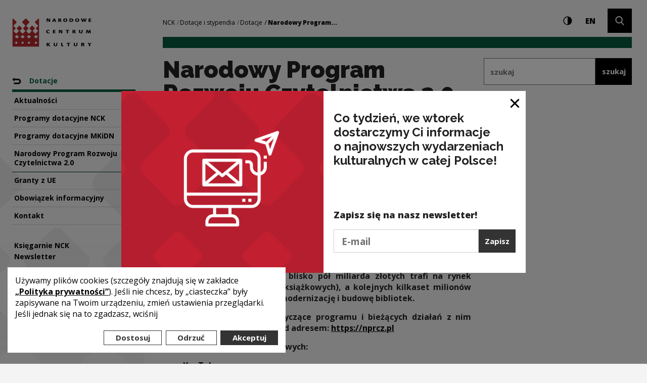

--- FILE ---
content_type: text/html; charset=UTF-8
request_url: https://nck.pl/dotacje-i-stypendia/dotacje/nprcz20
body_size: 21504
content:
<!DOCTYPE html>
<html xmlns="http://www.w3.org/1999/xhtml" itemscope itemtype="http://schema.org/WebPage" class="type-dir" lang="pl">
<head>
	<meta name="viewport" content="width=device-width, initial-scale=1.0, maximum-scale=1">
	<link href="https://fonts.googleapis.com/css?family=Raleway:900,700,300&amp;subset=latin-ext" rel="stylesheet">
	<link href="https://fonts.googleapis.com/css?family=Open+Sans:300,400,700,800&amp;subset=latin-ext" rel="stylesheet">
	<script>
		document.documentElement.className += ' js index-loading';
	</script>
	<meta charset="utf-8" />
	<title>Narodowy Program Rozwoju Czytelnictwa 2.0 | Narodowe Centrum Kultury</title>
	<meta name="description" content="Narodowy Program Rozwoju Czytelnictwa 2.0 (NPRCz 2.0) to wieloletni program rządowy na lata 2021-2025 w ramach którego środki w wysokości ponad miliarda złotych (60% z budżetu państwa, 40% – wkład własny beneficjentów) zostaną przeznaczone na różne formy wsparcia i promocji czytelnictwa w Polsce. To największy i jeden z najważniejszych – z uwagi na skalę oddziaływania i budżet – programów wieloletnich Ministerstwa Kultury i Dziedzictwa Narodowego. Jego celem jest wsparcie, promocja i rozwój czytelnictwa w Polsce, kształtowanie postaw proczytelniczych, zwiększanie dostępu do wszelkich formatów książek, wzmacnianie kompetencji posługiwania się językiem ojczystym oraz roli bibliotek publicznych jako lokalnych ośrodków życia społecznego i centrów dostępu do kultury i wiedzy. W skład NPRCz 2.0 wchodzą cztery priorytetowe obszary wsparcia, zarządzane przez Bibliotekę Narodową, Instytut Książki, Ministerstwo Edukacji Narodowej oraz Narodowe Centrum Kultury. W ramach NPRCz 2.0 m. in. blisko pół miliarda złotych trafi na rynek wydawniczy (zakup nowości książkowych), a kolejnych kilkaset milionów zostanie przeznaczonych na modernizację i budowę bibliotek.

 Szczegółowe informacje dotyczące programu i bieżących działań z nim związanych można znaleźć pod adresem: https://nprcz.pl

 oraz w mediach społecznościowych:

  YouTube, Facebook, Instagram." />
	<link rel="alternate" hreflang="pl" href="http://nck.pl/dotacje-i-stypendia/dotacje/nprcz20"/>
	<link rel="alternate" hreflang="en" href="http://nck.pl/en/dotacje-i-stypendia/dotacje/nprcz20"/>
 
	<link type="text/plain" rel="author" href="/humans.txt"/>
	<meta name="robots" content="index, follow" />
<link href='/local/dist/style.css?v=1.4.3' rel='stylesheet' type='text/css' title='' />
<!-- Start: Google consent -->
<script>
  window.dataLayer = window.dataLayer || [];
  function gtag(){dataLayer.push(arguments);}
  gtag('consent', 'default', {
    'ad_storage':             'denied',
    'ad_user_data':           'denied',
    'ad_personalization':     'denied',
    'analytics_storage':      'denied',
    'functionality_storage':  'denied',
    'personalization_storage':'denied',
    'security_storage':       'denied'
  });
</script>
<!-- End: Google consent --><script async src="https://www.googletagmanager.com/gtag/js?id=G-YYGN2XV1ZC"></script>
    <script>
      window.dataLayer = window.dataLayer || [];
      function gtag(){dataLayer.push(arguments);}
      gtag('js', new Date());
      gtag('config', 'G-YYGN2XV1ZC');
    </script><!-- Google Tag Manager -->
	<script>(function(w,d,s,l,i){w[l]=w[l]||[];w[l].push({'gtm.start':
	new Date().getTime(),event:'gtm.js'});var f=d.getElementsByTagName(s)[0],
	j=d.createElement(s),dl=l!='dataLayer'?'&l='+l:'';j.async=true;j.src=
	'https://www.googletagmanager.com/gtm.js?id='+i+dl;f.parentNode.insertBefore(j,f);
	})(window,document,'script','dataLayer','GTM-NWD692C');</script>
<!-- End Google Tag Manager --><!-- Hotjar Tracking Code for http://nck.pl -->
	<script type="text/plain" data-tracking-code-group="analytics" >
	    (function(h,o,t,j,a,r){
	        h.hj=h.hj||function(){(h.hj.q=h.hj.q||[]).push(arguments)};
	        h._hjSettings={hjid:1004188,hjsv:6};
	        a=o.getElementsByTagName('head')[0];
	        r=o.createElement('script');r.async=1;
	        r.src=t+h._hjSettings.hjid+j+h._hjSettings.hjsv;
	        a.appendChild(r);
	    })(window,document,'https://static.hotjar.com/c/hotjar-','.js?sv=');
	</script><link rel="apple-touch-icon" sizes="180x180" href="/local/images/icons/apple-touch-icon.png">
<link rel="icon" type="image/png" sizes="32x32" href="/local/images/icons/favicon-32x32.png">
<link rel="icon" type="image/png" sizes="16x16" href="/local/images/icons/favicon-16x16.png">
<link rel="manifest" href="/local/images/icons/manifest.json">
<link rel="mask-icon" href="/local/images/icons/safari-pinned-tab.svg" color="#b62a2f">
<meta name="theme-color" content="#ffffff">	<!-- Schema.org markup for Google+ -->
	<meta itemprop="name" content="Narodowy Program Rozwoju Czytelnictwa 2.0 | Narodowe Centrum Kultury">
	<meta itemprop="description" content="Narodowy Program Rozwoju Czytelnictwa 2.0 (NPRCz 2.0) to wieloletni program rządowy na lata 2021-2025 w ramach którego środki w wysokości ponad miliarda złotych (60% z budżetu państwa, 40% – wkład">
	 <meta itemprop="image" content="http://nck.pl/upload/thumb/2021/06/nck_logo-poziom_kolor-web_auto_640x640.jpg">
	<!-- Twitter Card data -->
	<meta name="twitter:card" content="summary_large_image">
	<meta name="twitter:title" content="Narodowy Program Rozwoju Czytelnictwa 2.0 | Narodowe Centrum Kultury">
	<meta name="twitter:description" content="Narodowy Program Rozwoju Czytelnictwa 2.0 (NPRCz 2.0) to wieloletni program rządowy na lata 2021-2025 w ramach którego środki w wysokości ponad miliarda złotych (60% z budżetu państwa, 40% – wkład">
	<!-- Twitter Summary card images must be at least 120x120px -->
	<meta name="twitter:image" content="http://nck.pl/upload/thumb/2021/06/nck_logo-poziom_kolor-web_auto_640x640.jpg">	<!-- Open Graph data -->
	<meta property="og:title" content="Narodowy Program Rozwoju Czytelnictwa 2.0 | Narodowe Centrum Kultury" />
	<meta property="og:type" content="article" />
	<meta property="og:url" content="http://nck.pl/dotacje-i-stypendia/dotacje/nprcz20" />
	<meta property="og:image" content="http://nck.pl/upload/thumb/2021/06/nck_logo-poziom_kolor-web_auto_640x640.jpg" />	<meta property="og:description" content="Narodowy Program Rozwoju Czytelnictwa 2.0 (NPRCz 2.0) to wieloletni program rządowy na lata 2021-2025 w ramach którego środki w wysokości ponad miliarda złotych (60% z budżetu państwa, 40% – wkład" /> 
	<meta property="og:site_name" content="| Narodowe Centrum Kultury" />
	<!--[if lt IE 9]>
	<script src="http://html5shiv.googlecode.com/svn/trunk/html5.js"></script>
	<script src="http://css3-mediaqueries-js.googlecode.com/svn/trunk/css3-mediaqueries.js"></script>
	<![endif]-->
</head>
<body >
	<div id="stage" aria-atomic="true">
		<div id="sidebar-mobile" class="d-lg-none">
  <div class="inner text-center">
    <h1 class="sr-only as-focus-to" tabindex="-1">
      Narodowy Program Rozwoju Czytelnictwa 2.0 | Narodowe Centrum Kultury    </h1>
    <a href="#main-content" class="nck-f1 no-as" data-focus-to="#c-start">
      Przejdź do treści    </a>
    <button type="button" class="hamburger d-block d-lg-none mb-10" aria-expanded="false" aria-controls="sidebar-nav" aria-haspopup="true" data-label-expand="Włącz nawigację" data-label-collapse="Zamknij nawigację">
      <span></span>
      <span></span>
      <span></span>
      <span class="sr-only">Włącz nawigację</span>
    </button>
    <a href="/" class="d-block d-lg-none nck-logo mb-10 " aria-label="Narodowe Centrum Kultury">
  <span class="sr-only">Narodowe Centrum Kultury</span>
  <svg  class="logo-crown" style="" xmlns="http://www.w3.org/2000/svg" xml:space="preserve" width="43" height="45" overflow="visible" viewBox="-0.5 -0.5 43 45"><path d="M42 44V.988a.981.981 0 0 0-.986-.92.985.985 0 0 0-.709.295l-4.395 4.31a1.294 1.294 0 0 0 0 1.843l.061.06c.049.069.101.133.166.193l2.537 2.498v.01l1.314 1.285c.382.38.382 1 0 1.374L38.1 13.79l-.011-.006-.904.892a.939.939 0 0 0 0 1.34l.715.702.641.63 1.384 1.356a.941.941 0 0 1-.015 1.325l-3.188 3.131a.978.978 0 0 1-1.365 0l-3.185-3.131a.935.935 0 0 1 0-1.334v-.003l2.01-1.974.711-.702a.935.935 0 0 0 0-1.34l-3.184-3.127a.982.982 0 0 0-1.367 0l-3.184 3.127a.935.935 0 0 0 0 1.34l.718.702.531.521 1.483 1.463a.93.93 0 0 1-.01 1.327l-3.182 3.131a.983.983 0 0 1-1.369 0l-3.188-3.131a.94.94 0 0 1 0-1.337l.682-.671 2.044-2.004a.944.944 0 0 0 0-1.34l-1.703-1.673v-.009l-1.018-.999a.967.967 0 0 1 0-1.374l1.018-.995v-.015l3.151-3.096a1.29 1.29 0 0 0 0-1.843L21.938.375c-.513-.5-1.368-.5-1.878 0l-4.378 4.298a1.289 1.289 0 0 0 0 1.843l3.15 3.096v.015l1.016.995a.962.962 0 0 1 0 1.374l-1.016.999v.009l-1.704 1.673a.94.94 0 0 0 0 1.34l2.044 2.004.683.671a.94.94 0 0 1 0 1.337l-3.188 3.131a.98.98 0 0 1-1.367 0l-3.184-3.131a.932.932 0 0 1-.011-1.327l1.485-1.463.531-.521.716-.702a.937.937 0 0 0 0-1.34l-3.183-3.127a.984.984 0 0 0-1.368 0l-3.182 3.127a.932.932 0 0 0 0 1.34l.711.702 2.01 1.974v.003a.935.935 0 0 1 0 1.334L6.639 23.16a.976.976 0 0 1-1.363 0l-3.188-3.131a.941.941 0 0 1-.015-1.325l1.383-1.356.642-.63.712-.702a.937.937 0 0 0 0-1.34l-.903-.892-.009.006-1.888-1.854a.963.963 0 0 1 0-1.374l1.311-1.285v-.01L5.86 6.769c.067-.06.116-.124.165-.193l.059-.06a1.289 1.289 0 0 0 0-1.843L1.693.363a.988.988 0 0 0-.71-.295.977.977 0 0 0-.984.92V44H42zM4.077 37.671l1.656-1.536a.448.448 0 0 1 .641 0l1.494 1.536a.47.47 0 0 1 0 .656l-1.494 1.538a.448.448 0 0 1-.641 0l-1.495-1.538c-.177-.179-.338-.474-.161-.656zm5.719-8.76L7.491 30.83a.799.799 0 0 1-.986 0l-2.302-1.919a.516.516 0 0 1 0-.821l2.302-1.92a.799.799 0 0 1 .986 0l2.305 1.92a.515.515 0 0 1 0 .821zm4.34 8.76 1.535-1.536a.47.47 0 0 1 .659 0l1.534 1.536a.464.464 0 0 1 0 .656l-1.534 1.538a.47.47 0 0 1-.659 0l-1.535-1.538a.464.464 0 0 1 0-.656zm4.66-8.76-2.302 1.919a.799.799 0 0 1-.986 0l-2.304-1.919a.516.516 0 0 1 0-.821l2.304-1.92a.799.799 0 0 1 .986 0l2.302 1.92a.515.515 0 0 1 0 .821zm5.34 8.76 1.534-1.536a.468.468 0 0 1 .658 0l1.538 1.536a.468.468 0 0 1 0 .656l-1.538 1.538a.468.468 0 0 1-.658 0l-1.534-1.538a.464.464 0 0 1 0-.656zm4.661-8.76-2.303 1.919a.802.802 0 0 1-.988 0l-2.302-1.919c-.272-.228-.272-.597 0-.821l2.302-1.92a.802.802 0 0 1 .988 0l2.303 1.92c.27.224.27.594 0 .821zm6.339 8.76 1.535-1.536a.467.467 0 0 1 .657 0l1.534 1.536a.459.459 0 0 1 0 .656l-1.534 1.538a.467.467 0 0 1-.657 0l-1.535-1.538a.464.464 0 0 1 0-.656zm4.66-8.76-2.302 1.919a.805.805 0 0 1-.99 0l-2.298-1.919c-.274-.228-.274-.597 0-.821l2.298-1.92a.805.805 0 0 1 .99 0l2.302 1.92a.515.515 0 0 1 0 .821z"/></svg>  <svg  class="logo-typo" style="" xmlns="http://www.w3.org/2000/svg" xml:space="preserve" width="92" height="57" overflow="visible" viewBox="0 -0.5 92 57"><path d="M1.08 4.913c0 .911 0 1.527-.031 1.974.635.014 1.27-.012 1.493-.04.174-.043.269-.099.269-.309V3.976c0-.771 0-1.428-.08-2.241.603 1.204.843 1.653 1.494 2.745.729 1.261 1.159 1.876 1.412 2.198.128.168.27.208.493.208.412 0 1.762-.139 1.873-.153V2.057c0-.91.016-1.525.032-1.975-.239 0-1.097.014-1.461.044-.222.025-.302.055-.302.293v1.89c0 .827.016 1.386.112 2.451-.222-.616-.555-1.204-.952-1.861C4.987 2.114 4.13.645 3.828.252 3.732.14 3.605.083 3.415.083c-.174 0-2.049.044-2.414.084v.056l.08.266-.001 4.424zm16.262.562c.062.182.225.559.445 1.077.095.24.223.335.523.335.299 0 1.697-.04 1.903-.139v-.056a54.192 54.192 0 0 1-1.126-2.395c-.333-.796-1.111-2.688-1.794-4.1-.032-.058-.095-.114-.271-.114-.285 0-1.205.057-2.144.153l.033.227c-.588 1.342-2.367 4.999-2.889 6.257l.015.028c.38.07 1.079.139 1.635.139.271 0 .381-.04.477-.223.111-.237.412-.909.51-1.189h2.683zm-2.238-1.273c.396-1.066.698-1.822.891-2.354.174.461.396.993.889 2.354h-1.78zm11.316.039c.412-.028.764.14 1.018.589.332.615.73 1.315.903 1.539.334.435.683.547 1.286.547s1.096-.042 1.445-.125v-.057c-.271-.28-.604-.77-.953-1.359-.43-.714-.842-1.356-1.256-1.652.621-.252 1.461-.671 1.461-1.639 0-1.216-.871-2.002-3.238-2.002-1.348 0-2.715.225-2.841.267.017.266.017.533.017 1.05v3.542c0 .882 0 1.498-.031 1.945.236 0 1.586-.012 1.953-.04.143-.029.236-.069.236-.309V4.241zm0-3.008c.128-.03.382-.043.604-.043.668 0 1.097.393 1.097.994 0 .504-.302.728-.524.84-.222.112-.619.153-1.175.14l-.002-1.931zM38.562 0c-2.412 0-4.207 1.356-4.207 3.584C34.355 5.405 35.657 7 38.45 7c2.827 0 4.209-1.638 4.209-3.583C42.659 1.26 40.863 0 38.577 0h-.015zm-.126 1.246c1.191 0 1.857 1.022 1.857 2.297 0 1.387-.555 2.212-1.684 2.212-1.158 0-1.889-.882-1.889-2.311 0-1.54.872-2.198 1.698-2.198h.018zm8.522 5.474c.685.127 1.558.196 2.271.196 2.588 0 5.225-.727 5.225-3.458 0-1.387-.651-3.375-4.508-3.375-1.209 0-2.652.197-3.002.296.031.25.016.433.016 1.174l-.002 5.167zm2.208-5.376c.283-.028.555-.028.762-.028 1.078 0 2.158.572 2.158 2.114 0 2.045-1.635 2.297-2.27 2.297-.207 0-.51-.03-.65-.043v-4.34zM62.502 0c-2.412 0-4.206 1.356-4.206 3.584 0 1.821 1.3 3.416 4.095 3.416C65.217 7 66.6 5.362 66.6 3.417 66.6 1.26 64.803 0 62.52 0h-.018zm-.127 1.246c1.189 0 1.859 1.022 1.859 2.297 0 1.387-.558 2.212-1.685 2.212-1.157 0-1.89-.882-1.89-2.311 0-1.54.872-2.198 1.697-2.198h.019zm10.051 5.641c.602 0 1.414-.069 1.67-.096.221-.043.334-.21.428-.476.381-1.092 1.019-2.997 1.222-3.754.383 1.302.969 3.277 1.239 4.326.636 0 1.603-.056 1.682-.096.208-.085.288-.21.382-.435.522-1.204 1.222-2.886 1.745-4.089.432-1.022.604-1.54.637-1.623.111-.282.016-.448-.316-.493a32.406 32.406 0 0 0-1.43-.069c-.191.672-.588 1.85-1.459 4.37-.365-1.317-1.004-3.277-1.238-4.06-.082-.226-.189-.31-.445-.31-.443 0-1.096.084-1.684.267a.831.831 0 0 1-.016.448c-.443 1.386-1.017 3.262-1.189 3.766-.383-1.441-.905-3.051-1.146-3.878-.144-.503-.271-.603-.586-.603-.541 0-1.509.099-1.97.169.141.322.476 1.204.777 1.975.682 1.763 1.476 4.13 1.697 4.661zm13.129-.322.209.226c.314.04 1.094.096 2.682.096 1.332 0 1.589-.012 1.763-.083.365-.14.634-.561.793-1.176l-.015-.043c-.397.043-1.098.058-1.78.058-.92 0-1.271-.028-1.442-.07V4.06h1.715c.444 0 .762-.07 1.047-1.232h-2.762V1.429h1.271c.587 0 .967 0 1.154-.085.18-.141.399-.35.479-1.177h-3.032c-.748.015-1.398.099-2.111.141.029.49.029.854.029 1.358v4.899zM6.951 28.348c-.429.154-1.141.281-1.887.281-1.708 0-2.705-.883-2.705-2.184 0-1.387.965-2.113 2.341-2.113.649 0 1.284.153 1.537.25.159.055.285 0 .381-.056.157-.085.473-.687.425-.91-.235-.281-1.169-.616-2.42-.616C2.169 23 0 24.218 0 26.585 0 28.585 1.551 30 4.607 30c.806 0 1.599-.182 1.868-.336.237-.211.521-.755.521-1.272l-.045-.044zm6.701 1.218.205.225c.315.042 1.093.098 2.675.098 1.331 0 1.585-.013 1.757-.086.363-.139.634-.559.793-1.174l-.018-.043c-.396.043-1.092.057-1.772.057-.918 0-1.267-.027-1.44-.068v-1.513h1.711c.443 0 .758-.07 1.043-1.233h-2.754v-1.4h1.269c.584 0 .965 0 1.153-.083.177-.139.396-.351.478-1.176h-3.024c-.742.014-1.394.098-2.104.139.032.491.032.856.032 1.36v4.898h-.004zm12.024-1.652c0 .913 0 1.527-.031 1.975.633.014 1.267-.013 1.487-.041.175-.045.271-.098.271-.31v-2.561c0-.771 0-1.428-.078-2.241.601 1.204.837 1.653 1.486 2.743.729 1.261 1.155 1.878 1.41 2.201.127.166.268.207.488.207.411 0 1.757-.138 1.868-.152v-4.676c0-.909.019-1.526.032-1.973-.237 0-1.092.014-1.457.042-.221.027-.301.055-.301.293v1.889c0 .828.016 1.386.111 2.452-.224-.617-.557-1.205-.949-1.864-.445-.783-1.3-2.252-1.6-2.645-.096-.112-.225-.167-.412-.167-.176 0-2.042.042-2.406.083v.057l.078.266v4.423h.003zm16.021 1.792c0 .17.078.196.302.196.868 0 1.472-.026 1.946-.084-.016-.226-.047-.574-.047-1.316v-4.075h1.662c.394-.069.806-.292.947-1.259h-4.906c-1.266 0-1.646-.014-1.851-.056-.146.125-.444.533-.541 1.007-.03.183.063.308.285.308h2.2v5.279h.003zm13.481-2.463c.412-.029.76.14 1.014.588.33.617.729 1.317.901 1.54.335.434.681.546 1.281.546.604 0 1.092-.04 1.438-.125v-.058c-.267-.28-.601-.77-.947-1.356-.426-.715-.838-1.358-1.25-1.652.615-.252 1.455-.671 1.455-1.638 0-1.217-.869-2.001-3.228-2.001-1.347 0-2.709.222-2.835.266.016.266.016.532.016 1.05v3.541c0 .884 0 1.5-.031 1.945.236 0 1.582-.012 1.947-.041.143-.027.237-.068.237-.309l.002-2.296zm0-3.011c.124-.028.379-.042.602-.042.666 0 1.092.393 1.092.994 0 .504-.301.729-.521.841-.222.113-.619.154-1.172.139v-1.932zm13.147-.532c0-.519-.062-.615-.288-.615-.82 0-1.674.042-1.945.069.016.252.033.686.033 1.415v2.143c0 2.282 1.281 3.289 3.562 3.289 1.758 0 3.75-.42 3.75-3.555v-1.387c0-.895.018-1.54.049-1.973-.254 0-1.254 0-1.68.042-.188.013-.301.055-.301.293v3.319c0 1.485-.648 2.015-1.6 2.015-.901 0-1.581-.615-1.581-1.96V23.7h.001zm18.321-.224c-.461 1.107-1.222 2.899-1.508 3.599l-1.392-3.654c-.097-.239-.174-.335-.49-.335-.746 0-1.614.083-2.121.196l.019.293c-.383 2.284-.875 5-1.096 6.161.158.099 1.409.152 1.631.152.146 0 .207-.041.237-.207.158-1.542.507-3.488.558-4.775.358 1.163 1.297 3.863 1.611 4.873.491 0 1.377-.113 1.758-.211.713-2.03 1.33-3.64 1.584-4.563l.108 1.639c.111 1.775.175 2.365.224 2.995.017.154.062.252.285.252.346 0 1.787-.098 1.944-.154-.045-.363-.222-1.286-.377-2.407l-.521-3.91c-.033-.267-.158-.335-.332-.335-.442 0-1.899.097-2.121.196v.195h-.001zM1.046 55.688c0 .172.08.197.319.197.333 0 1.762-.025 1.921-.085-.017-.211-.047-.579-.047-1.317v-1.869c.349.58 1.397 1.971 1.968 2.722.365.479.59.58.859.58 1.065 0 1.906-.056 2.064-.114v-.07c-.604-.723-2.048-2.438-2.78-3.516.812-.918 2.018-2.18 2.383-2.648.222-.282.175-.426-.239-.481A14.8 14.8 0 0 0 6.083 49c-.62.824-1.715 2.012-2.843 3.415v-2.763c0-.525-.032-.652-.224-.652-.269 0-1.746.07-2.016.114.032.241.046.694.046 1.403v5.171zm16.28-6.063c0-.525-.064-.625-.286-.625-.825 0-1.685.042-1.952.07.016.255.032.695.032 1.433v2.167c0 2.311 1.284 3.33 3.573 3.33 1.763 0 3.762-.424 3.762-3.6v-1.402c0-.906.018-1.559.047-1.998-.252 0-1.252 0-1.68.042-.191.015-.303.058-.303.297v3.36c0 1.502-.652 2.037-1.605 2.037-.904 0-1.588-.62-1.588-1.982v-3.129zm12.953 5.936.205.228c.32.042 1.098.099 2.687.099 1.158 0 1.397-.014 1.604-.099.175-.113.637-.537.779-1.19l-.033-.027c-.43.043-.92.057-1.731.057-.776 0-1.126-.027-1.315-.07l.014-4.945c0-.51-.047-.608-.284-.608-.765 0-1.685.058-1.954.084.032.241.032.694.032 1.349v5.125h-.004zm13.391.141c0 .17.079.198.303.198.873 0 1.478-.028 1.953-.086-.016-.226-.049-.578-.049-1.332v-4.121h1.668c.398-.071.809-.299.952-1.277h-4.923c-1.27 0-1.65-.014-1.857-.055-.144.127-.445.537-.54 1.02-.032.186.063.312.284.312h2.209v5.341zm14.153-6.077c0-.525-.065-.625-.288-.625-.824 0-1.684.042-1.953.07.016.255.033.695.033 1.433v2.167c0 2.311 1.285 3.33 3.572 3.33 1.763 0 3.764-.424 3.764-3.6v-1.402c0-.906.016-1.559.05-1.998-.255 0-1.256 0-1.685.042-.191.015-.303.058-.303.297v3.36c0 1.502-.65 2.037-1.604 2.037-.904 0-1.587-.62-1.587-1.982l.001-3.129zm15.113 3.584c.412-.029.764.141 1.016.594.334.624.73 1.334.906 1.559.334.439.683.555 1.287.555.604 0 1.097-.043 1.443-.128v-.059c-.27-.283-.602-.779-.951-1.375-.431-.722-.843-1.375-1.254-1.672.619-.254 1.459-.681 1.459-1.656 0-1.234-.871-2.027-3.24-2.027-1.349 0-2.717.227-2.843.27.019.27.019.539.019 1.062v3.586c0 .893 0 1.516-.032 1.968.235 0 1.589-.014 1.952-.04.142-.031.238-.07.238-.312v-2.325zm0-3.045c.129-.03.381-.045.604-.045.666 0 1.097.398 1.097 1.007 0 .511-.302.735-.525.851-.221.112-.619.154-1.174.142v-1.954h-.002zm13.291 5.51c0 .186.094.212.283.212 1.08 0 1.463-.026 1.971-.085-.016-.24-.047-.594-.047-1.318v-1.387c0-.156.096-.312.158-.412.176-.252 2.08-2.806 2.303-3.158.113-.17.189-.326-.062-.397-.335-.087-.765-.129-1.623-.129-.237.384-.983 1.672-1.589 2.592-.461-.779-.807-1.373-1.236-2.025-.302-.467-.414-.567-.653-.567-.461 0-1.604.1-2.131.198v.058c.319.383 1.098 1.458 1.986 2.65.316.438.43.648.523.834.078.129.113.256.113.469v2.465h.004z"/></svg>  </a>  </div>
</div>

		<div id="sidebar">
			<div id="sidebar-nav" class="item-sidebar" data-as-view="sidebar" data-as-id="sidebar-7899">
  <div class="crown-wrapper d-none d-lg-block">
    <svg  class="crown" style="" xmlns="http://www.w3.org/2000/svg" xml:space="preserve" width="43" height="45" overflow="visible" viewBox="-0.5 -0.5 43 45"><path d="M42 44V.988a.981.981 0 0 0-.986-.92.985.985 0 0 0-.709.295l-4.395 4.31a1.294 1.294 0 0 0 0 1.843l.061.06c.049.069.101.133.166.193l2.537 2.498v.01l1.314 1.285c.382.38.382 1 0 1.374L38.1 13.79l-.011-.006-.904.892a.939.939 0 0 0 0 1.34l.715.702.641.63 1.384 1.356a.941.941 0 0 1-.015 1.325l-3.188 3.131a.978.978 0 0 1-1.365 0l-3.185-3.131a.935.935 0 0 1 0-1.334v-.003l2.01-1.974.711-.702a.935.935 0 0 0 0-1.34l-3.184-3.127a.982.982 0 0 0-1.367 0l-3.184 3.127a.935.935 0 0 0 0 1.34l.718.702.531.521 1.483 1.463a.93.93 0 0 1-.01 1.327l-3.182 3.131a.983.983 0 0 1-1.369 0l-3.188-3.131a.94.94 0 0 1 0-1.337l.682-.671 2.044-2.004a.944.944 0 0 0 0-1.34l-1.703-1.673v-.009l-1.018-.999a.967.967 0 0 1 0-1.374l1.018-.995v-.015l3.151-3.096a1.29 1.29 0 0 0 0-1.843L21.938.375c-.513-.5-1.368-.5-1.878 0l-4.378 4.298a1.289 1.289 0 0 0 0 1.843l3.15 3.096v.015l1.016.995a.962.962 0 0 1 0 1.374l-1.016.999v.009l-1.704 1.673a.94.94 0 0 0 0 1.34l2.044 2.004.683.671a.94.94 0 0 1 0 1.337l-3.188 3.131a.98.98 0 0 1-1.367 0l-3.184-3.131a.932.932 0 0 1-.011-1.327l1.485-1.463.531-.521.716-.702a.937.937 0 0 0 0-1.34l-3.183-3.127a.984.984 0 0 0-1.368 0l-3.182 3.127a.932.932 0 0 0 0 1.34l.711.702 2.01 1.974v.003a.935.935 0 0 1 0 1.334L6.639 23.16a.976.976 0 0 1-1.363 0l-3.188-3.131a.941.941 0 0 1-.015-1.325l1.383-1.356.642-.63.712-.702a.937.937 0 0 0 0-1.34l-.903-.892-.009.006-1.888-1.854a.963.963 0 0 1 0-1.374l1.311-1.285v-.01L5.86 6.769c.067-.06.116-.124.165-.193l.059-.06a1.289 1.289 0 0 0 0-1.843L1.693.363a.988.988 0 0 0-.71-.295.977.977 0 0 0-.984.92V44H42zM4.077 37.671l1.656-1.536a.448.448 0 0 1 .641 0l1.494 1.536a.47.47 0 0 1 0 .656l-1.494 1.538a.448.448 0 0 1-.641 0l-1.495-1.538c-.177-.179-.338-.474-.161-.656zm5.719-8.76L7.491 30.83a.799.799 0 0 1-.986 0l-2.302-1.919a.516.516 0 0 1 0-.821l2.302-1.92a.799.799 0 0 1 .986 0l2.305 1.92a.515.515 0 0 1 0 .821zm4.34 8.76 1.535-1.536a.47.47 0 0 1 .659 0l1.534 1.536a.464.464 0 0 1 0 .656l-1.534 1.538a.47.47 0 0 1-.659 0l-1.535-1.538a.464.464 0 0 1 0-.656zm4.66-8.76-2.302 1.919a.799.799 0 0 1-.986 0l-2.304-1.919a.516.516 0 0 1 0-.821l2.304-1.92a.799.799 0 0 1 .986 0l2.302 1.92a.515.515 0 0 1 0 .821zm5.34 8.76 1.534-1.536a.468.468 0 0 1 .658 0l1.538 1.536a.468.468 0 0 1 0 .656l-1.538 1.538a.468.468 0 0 1-.658 0l-1.534-1.538a.464.464 0 0 1 0-.656zm4.661-8.76-2.303 1.919a.802.802 0 0 1-.988 0l-2.302-1.919c-.272-.228-.272-.597 0-.821l2.302-1.92a.802.802 0 0 1 .988 0l2.303 1.92c.27.224.27.594 0 .821zm6.339 8.76 1.535-1.536a.467.467 0 0 1 .657 0l1.534 1.536a.459.459 0 0 1 0 .656l-1.534 1.538a.467.467 0 0 1-.657 0l-1.535-1.538a.464.464 0 0 1 0-.656zm4.66-8.76-2.302 1.919a.805.805 0 0 1-.99 0l-2.298-1.919c-.274-.228-.274-.597 0-.821l2.298-1.92a.805.805 0 0 1 .99 0l2.302 1.92a.515.515 0 0 1 0 .821z"/></svg>  </div>
  <div class="inner">
    <h1 class="sr-only as-focus-to" tabindex="-1">
      Narodowy Program Rozwoju Czytelnictwa 2.0 | Narodowe Centrum Kultury    </h1>
    <a href="#main-content" class="nck-f1 no-as" data-focus-to="#c-start">
      Przejdź do treści    </a>
    <a href="/" class="d-none d-lg-block nck-logo mb-50 " aria-label="Narodowe Centrum Kultury">
  <span class="sr-only">Narodowe Centrum Kultury</span>
  <svg  class="logo-crown" style="" xmlns="http://www.w3.org/2000/svg" xml:space="preserve" width="43" height="45" overflow="visible" viewBox="-0.5 -0.5 43 45"><path d="M42 44V.988a.981.981 0 0 0-.986-.92.985.985 0 0 0-.709.295l-4.395 4.31a1.294 1.294 0 0 0 0 1.843l.061.06c.049.069.101.133.166.193l2.537 2.498v.01l1.314 1.285c.382.38.382 1 0 1.374L38.1 13.79l-.011-.006-.904.892a.939.939 0 0 0 0 1.34l.715.702.641.63 1.384 1.356a.941.941 0 0 1-.015 1.325l-3.188 3.131a.978.978 0 0 1-1.365 0l-3.185-3.131a.935.935 0 0 1 0-1.334v-.003l2.01-1.974.711-.702a.935.935 0 0 0 0-1.34l-3.184-3.127a.982.982 0 0 0-1.367 0l-3.184 3.127a.935.935 0 0 0 0 1.34l.718.702.531.521 1.483 1.463a.93.93 0 0 1-.01 1.327l-3.182 3.131a.983.983 0 0 1-1.369 0l-3.188-3.131a.94.94 0 0 1 0-1.337l.682-.671 2.044-2.004a.944.944 0 0 0 0-1.34l-1.703-1.673v-.009l-1.018-.999a.967.967 0 0 1 0-1.374l1.018-.995v-.015l3.151-3.096a1.29 1.29 0 0 0 0-1.843L21.938.375c-.513-.5-1.368-.5-1.878 0l-4.378 4.298a1.289 1.289 0 0 0 0 1.843l3.15 3.096v.015l1.016.995a.962.962 0 0 1 0 1.374l-1.016.999v.009l-1.704 1.673a.94.94 0 0 0 0 1.34l2.044 2.004.683.671a.94.94 0 0 1 0 1.337l-3.188 3.131a.98.98 0 0 1-1.367 0l-3.184-3.131a.932.932 0 0 1-.011-1.327l1.485-1.463.531-.521.716-.702a.937.937 0 0 0 0-1.34l-3.183-3.127a.984.984 0 0 0-1.368 0l-3.182 3.127a.932.932 0 0 0 0 1.34l.711.702 2.01 1.974v.003a.935.935 0 0 1 0 1.334L6.639 23.16a.976.976 0 0 1-1.363 0l-3.188-3.131a.941.941 0 0 1-.015-1.325l1.383-1.356.642-.63.712-.702a.937.937 0 0 0 0-1.34l-.903-.892-.009.006-1.888-1.854a.963.963 0 0 1 0-1.374l1.311-1.285v-.01L5.86 6.769c.067-.06.116-.124.165-.193l.059-.06a1.289 1.289 0 0 0 0-1.843L1.693.363a.988.988 0 0 0-.71-.295.977.977 0 0 0-.984.92V44H42zM4.077 37.671l1.656-1.536a.448.448 0 0 1 .641 0l1.494 1.536a.47.47 0 0 1 0 .656l-1.494 1.538a.448.448 0 0 1-.641 0l-1.495-1.538c-.177-.179-.338-.474-.161-.656zm5.719-8.76L7.491 30.83a.799.799 0 0 1-.986 0l-2.302-1.919a.516.516 0 0 1 0-.821l2.302-1.92a.799.799 0 0 1 .986 0l2.305 1.92a.515.515 0 0 1 0 .821zm4.34 8.76 1.535-1.536a.47.47 0 0 1 .659 0l1.534 1.536a.464.464 0 0 1 0 .656l-1.534 1.538a.47.47 0 0 1-.659 0l-1.535-1.538a.464.464 0 0 1 0-.656zm4.66-8.76-2.302 1.919a.799.799 0 0 1-.986 0l-2.304-1.919a.516.516 0 0 1 0-.821l2.304-1.92a.799.799 0 0 1 .986 0l2.302 1.92a.515.515 0 0 1 0 .821zm5.34 8.76 1.534-1.536a.468.468 0 0 1 .658 0l1.538 1.536a.468.468 0 0 1 0 .656l-1.538 1.538a.468.468 0 0 1-.658 0l-1.534-1.538a.464.464 0 0 1 0-.656zm4.661-8.76-2.303 1.919a.802.802 0 0 1-.988 0l-2.302-1.919c-.272-.228-.272-.597 0-.821l2.302-1.92a.802.802 0 0 1 .988 0l2.303 1.92c.27.224.27.594 0 .821zm6.339 8.76 1.535-1.536a.467.467 0 0 1 .657 0l1.534 1.536a.459.459 0 0 1 0 .656l-1.534 1.538a.467.467 0 0 1-.657 0l-1.535-1.538a.464.464 0 0 1 0-.656zm4.66-8.76-2.302 1.919a.805.805 0 0 1-.99 0l-2.298-1.919c-.274-.228-.274-.597 0-.821l2.298-1.92a.805.805 0 0 1 .99 0l2.302 1.92a.515.515 0 0 1 0 .821z"/></svg>  <svg  class="logo-typo" style="" xmlns="http://www.w3.org/2000/svg" xml:space="preserve" width="92" height="57" overflow="visible" viewBox="0 -0.5 92 57"><path d="M1.08 4.913c0 .911 0 1.527-.031 1.974.635.014 1.27-.012 1.493-.04.174-.043.269-.099.269-.309V3.976c0-.771 0-1.428-.08-2.241.603 1.204.843 1.653 1.494 2.745.729 1.261 1.159 1.876 1.412 2.198.128.168.27.208.493.208.412 0 1.762-.139 1.873-.153V2.057c0-.91.016-1.525.032-1.975-.239 0-1.097.014-1.461.044-.222.025-.302.055-.302.293v1.89c0 .827.016 1.386.112 2.451-.222-.616-.555-1.204-.952-1.861C4.987 2.114 4.13.645 3.828.252 3.732.14 3.605.083 3.415.083c-.174 0-2.049.044-2.414.084v.056l.08.266-.001 4.424zm16.262.562c.062.182.225.559.445 1.077.095.24.223.335.523.335.299 0 1.697-.04 1.903-.139v-.056a54.192 54.192 0 0 1-1.126-2.395c-.333-.796-1.111-2.688-1.794-4.1-.032-.058-.095-.114-.271-.114-.285 0-1.205.057-2.144.153l.033.227c-.588 1.342-2.367 4.999-2.889 6.257l.015.028c.38.07 1.079.139 1.635.139.271 0 .381-.04.477-.223.111-.237.412-.909.51-1.189h2.683zm-2.238-1.273c.396-1.066.698-1.822.891-2.354.174.461.396.993.889 2.354h-1.78zm11.316.039c.412-.028.764.14 1.018.589.332.615.73 1.315.903 1.539.334.435.683.547 1.286.547s1.096-.042 1.445-.125v-.057c-.271-.28-.604-.77-.953-1.359-.43-.714-.842-1.356-1.256-1.652.621-.252 1.461-.671 1.461-1.639 0-1.216-.871-2.002-3.238-2.002-1.348 0-2.715.225-2.841.267.017.266.017.533.017 1.05v3.542c0 .882 0 1.498-.031 1.945.236 0 1.586-.012 1.953-.04.143-.029.236-.069.236-.309V4.241zm0-3.008c.128-.03.382-.043.604-.043.668 0 1.097.393 1.097.994 0 .504-.302.728-.524.84-.222.112-.619.153-1.175.14l-.002-1.931zM38.562 0c-2.412 0-4.207 1.356-4.207 3.584C34.355 5.405 35.657 7 38.45 7c2.827 0 4.209-1.638 4.209-3.583C42.659 1.26 40.863 0 38.577 0h-.015zm-.126 1.246c1.191 0 1.857 1.022 1.857 2.297 0 1.387-.555 2.212-1.684 2.212-1.158 0-1.889-.882-1.889-2.311 0-1.54.872-2.198 1.698-2.198h.018zm8.522 5.474c.685.127 1.558.196 2.271.196 2.588 0 5.225-.727 5.225-3.458 0-1.387-.651-3.375-4.508-3.375-1.209 0-2.652.197-3.002.296.031.25.016.433.016 1.174l-.002 5.167zm2.208-5.376c.283-.028.555-.028.762-.028 1.078 0 2.158.572 2.158 2.114 0 2.045-1.635 2.297-2.27 2.297-.207 0-.51-.03-.65-.043v-4.34zM62.502 0c-2.412 0-4.206 1.356-4.206 3.584 0 1.821 1.3 3.416 4.095 3.416C65.217 7 66.6 5.362 66.6 3.417 66.6 1.26 64.803 0 62.52 0h-.018zm-.127 1.246c1.189 0 1.859 1.022 1.859 2.297 0 1.387-.558 2.212-1.685 2.212-1.157 0-1.89-.882-1.89-2.311 0-1.54.872-2.198 1.697-2.198h.019zm10.051 5.641c.602 0 1.414-.069 1.67-.096.221-.043.334-.21.428-.476.381-1.092 1.019-2.997 1.222-3.754.383 1.302.969 3.277 1.239 4.326.636 0 1.603-.056 1.682-.096.208-.085.288-.21.382-.435.522-1.204 1.222-2.886 1.745-4.089.432-1.022.604-1.54.637-1.623.111-.282.016-.448-.316-.493a32.406 32.406 0 0 0-1.43-.069c-.191.672-.588 1.85-1.459 4.37-.365-1.317-1.004-3.277-1.238-4.06-.082-.226-.189-.31-.445-.31-.443 0-1.096.084-1.684.267a.831.831 0 0 1-.016.448c-.443 1.386-1.017 3.262-1.189 3.766-.383-1.441-.905-3.051-1.146-3.878-.144-.503-.271-.603-.586-.603-.541 0-1.509.099-1.97.169.141.322.476 1.204.777 1.975.682 1.763 1.476 4.13 1.697 4.661zm13.129-.322.209.226c.314.04 1.094.096 2.682.096 1.332 0 1.589-.012 1.763-.083.365-.14.634-.561.793-1.176l-.015-.043c-.397.043-1.098.058-1.78.058-.92 0-1.271-.028-1.442-.07V4.06h1.715c.444 0 .762-.07 1.047-1.232h-2.762V1.429h1.271c.587 0 .967 0 1.154-.085.18-.141.399-.35.479-1.177h-3.032c-.748.015-1.398.099-2.111.141.029.49.029.854.029 1.358v4.899zM6.951 28.348c-.429.154-1.141.281-1.887.281-1.708 0-2.705-.883-2.705-2.184 0-1.387.965-2.113 2.341-2.113.649 0 1.284.153 1.537.25.159.055.285 0 .381-.056.157-.085.473-.687.425-.91-.235-.281-1.169-.616-2.42-.616C2.169 23 0 24.218 0 26.585 0 28.585 1.551 30 4.607 30c.806 0 1.599-.182 1.868-.336.237-.211.521-.755.521-1.272l-.045-.044zm6.701 1.218.205.225c.315.042 1.093.098 2.675.098 1.331 0 1.585-.013 1.757-.086.363-.139.634-.559.793-1.174l-.018-.043c-.396.043-1.092.057-1.772.057-.918 0-1.267-.027-1.44-.068v-1.513h1.711c.443 0 .758-.07 1.043-1.233h-2.754v-1.4h1.269c.584 0 .965 0 1.153-.083.177-.139.396-.351.478-1.176h-3.024c-.742.014-1.394.098-2.104.139.032.491.032.856.032 1.36v4.898h-.004zm12.024-1.652c0 .913 0 1.527-.031 1.975.633.014 1.267-.013 1.487-.041.175-.045.271-.098.271-.31v-2.561c0-.771 0-1.428-.078-2.241.601 1.204.837 1.653 1.486 2.743.729 1.261 1.155 1.878 1.41 2.201.127.166.268.207.488.207.411 0 1.757-.138 1.868-.152v-4.676c0-.909.019-1.526.032-1.973-.237 0-1.092.014-1.457.042-.221.027-.301.055-.301.293v1.889c0 .828.016 1.386.111 2.452-.224-.617-.557-1.205-.949-1.864-.445-.783-1.3-2.252-1.6-2.645-.096-.112-.225-.167-.412-.167-.176 0-2.042.042-2.406.083v.057l.078.266v4.423h.003zm16.021 1.792c0 .17.078.196.302.196.868 0 1.472-.026 1.946-.084-.016-.226-.047-.574-.047-1.316v-4.075h1.662c.394-.069.806-.292.947-1.259h-4.906c-1.266 0-1.646-.014-1.851-.056-.146.125-.444.533-.541 1.007-.03.183.063.308.285.308h2.2v5.279h.003zm13.481-2.463c.412-.029.76.14 1.014.588.33.617.729 1.317.901 1.54.335.434.681.546 1.281.546.604 0 1.092-.04 1.438-.125v-.058c-.267-.28-.601-.77-.947-1.356-.426-.715-.838-1.358-1.25-1.652.615-.252 1.455-.671 1.455-1.638 0-1.217-.869-2.001-3.228-2.001-1.347 0-2.709.222-2.835.266.016.266.016.532.016 1.05v3.541c0 .884 0 1.5-.031 1.945.236 0 1.582-.012 1.947-.041.143-.027.237-.068.237-.309l.002-2.296zm0-3.011c.124-.028.379-.042.602-.042.666 0 1.092.393 1.092.994 0 .504-.301.729-.521.841-.222.113-.619.154-1.172.139v-1.932zm13.147-.532c0-.519-.062-.615-.288-.615-.82 0-1.674.042-1.945.069.016.252.033.686.033 1.415v2.143c0 2.282 1.281 3.289 3.562 3.289 1.758 0 3.75-.42 3.75-3.555v-1.387c0-.895.018-1.54.049-1.973-.254 0-1.254 0-1.68.042-.188.013-.301.055-.301.293v3.319c0 1.485-.648 2.015-1.6 2.015-.901 0-1.581-.615-1.581-1.96V23.7h.001zm18.321-.224c-.461 1.107-1.222 2.899-1.508 3.599l-1.392-3.654c-.097-.239-.174-.335-.49-.335-.746 0-1.614.083-2.121.196l.019.293c-.383 2.284-.875 5-1.096 6.161.158.099 1.409.152 1.631.152.146 0 .207-.041.237-.207.158-1.542.507-3.488.558-4.775.358 1.163 1.297 3.863 1.611 4.873.491 0 1.377-.113 1.758-.211.713-2.03 1.33-3.64 1.584-4.563l.108 1.639c.111 1.775.175 2.365.224 2.995.017.154.062.252.285.252.346 0 1.787-.098 1.944-.154-.045-.363-.222-1.286-.377-2.407l-.521-3.91c-.033-.267-.158-.335-.332-.335-.442 0-1.899.097-2.121.196v.195h-.001zM1.046 55.688c0 .172.08.197.319.197.333 0 1.762-.025 1.921-.085-.017-.211-.047-.579-.047-1.317v-1.869c.349.58 1.397 1.971 1.968 2.722.365.479.59.58.859.58 1.065 0 1.906-.056 2.064-.114v-.07c-.604-.723-2.048-2.438-2.78-3.516.812-.918 2.018-2.18 2.383-2.648.222-.282.175-.426-.239-.481A14.8 14.8 0 0 0 6.083 49c-.62.824-1.715 2.012-2.843 3.415v-2.763c0-.525-.032-.652-.224-.652-.269 0-1.746.07-2.016.114.032.241.046.694.046 1.403v5.171zm16.28-6.063c0-.525-.064-.625-.286-.625-.825 0-1.685.042-1.952.07.016.255.032.695.032 1.433v2.167c0 2.311 1.284 3.33 3.573 3.33 1.763 0 3.762-.424 3.762-3.6v-1.402c0-.906.018-1.559.047-1.998-.252 0-1.252 0-1.68.042-.191.015-.303.058-.303.297v3.36c0 1.502-.652 2.037-1.605 2.037-.904 0-1.588-.62-1.588-1.982v-3.129zm12.953 5.936.205.228c.32.042 1.098.099 2.687.099 1.158 0 1.397-.014 1.604-.099.175-.113.637-.537.779-1.19l-.033-.027c-.43.043-.92.057-1.731.057-.776 0-1.126-.027-1.315-.07l.014-4.945c0-.51-.047-.608-.284-.608-.765 0-1.685.058-1.954.084.032.241.032.694.032 1.349v5.125h-.004zm13.391.141c0 .17.079.198.303.198.873 0 1.478-.028 1.953-.086-.016-.226-.049-.578-.049-1.332v-4.121h1.668c.398-.071.809-.299.952-1.277h-4.923c-1.27 0-1.65-.014-1.857-.055-.144.127-.445.537-.54 1.02-.032.186.063.312.284.312h2.209v5.341zm14.153-6.077c0-.525-.065-.625-.288-.625-.824 0-1.684.042-1.953.07.016.255.033.695.033 1.433v2.167c0 2.311 1.285 3.33 3.572 3.33 1.763 0 3.764-.424 3.764-3.6v-1.402c0-.906.016-1.559.05-1.998-.255 0-1.256 0-1.685.042-.191.015-.303.058-.303.297v3.36c0 1.502-.65 2.037-1.604 2.037-.904 0-1.587-.62-1.587-1.982l.001-3.129zm15.113 3.584c.412-.029.764.141 1.016.594.334.624.73 1.334.906 1.559.334.439.683.555 1.287.555.604 0 1.097-.043 1.443-.128v-.059c-.27-.283-.602-.779-.951-1.375-.431-.722-.843-1.375-1.254-1.672.619-.254 1.459-.681 1.459-1.656 0-1.234-.871-2.027-3.24-2.027-1.349 0-2.717.227-2.843.27.019.27.019.539.019 1.062v3.586c0 .893 0 1.516-.032 1.968.235 0 1.589-.014 1.952-.04.142-.031.238-.07.238-.312v-2.325zm0-3.045c.129-.03.381-.045.604-.045.666 0 1.097.398 1.097 1.007 0 .511-.302.735-.525.851-.221.112-.619.154-1.174.142v-1.954h-.002zm13.291 5.51c0 .186.094.212.283.212 1.08 0 1.463-.026 1.971-.085-.016-.24-.047-.594-.047-1.318v-1.387c0-.156.096-.312.158-.412.176-.252 2.08-2.806 2.303-3.158.113-.17.189-.326-.062-.397-.335-.087-.765-.129-1.623-.129-.237.384-.983 1.672-1.589 2.592-.461-.779-.807-1.373-1.236-2.025-.302-.467-.414-.567-.653-.567-.461 0-1.604.1-2.131.198v.058c.319.383 1.098 1.458 1.986 2.65.316.438.43.648.523.834.078.129.113.256.113.469v2.465h.004z"/></svg>  </a>    <nav class="menus-wrapper">
      <h2 class="sr-only">Nawigacja</h2>
      <div class="item-menu mb-20">
  <ul class="main-menu list-unstyled mb-30">
      <li class="parent-item" style="border-bottom-color: #055C3D;">
        <a class="parent-link" href="/dotacje-i-stypendia" style="color: #055C3D;">
          <svg class="i-m" style="" xmlns="http://www.w3.org/2000/svg" width="1420" height="1420" viewBox="-33 -141 1065 1065"><path d="M679.93 141.727H239.742v-150.5L-2.02 233l241.762 241.762V319.215H679.93c76.644 0 139.004 62.36 139.004 139.004 0 76.648-62.36 139-139.004 139H177.934v177.488H679.93c174.511 0 316.488-141.973 316.488-316.488S854.441 141.727 679.93 141.727zm0 0"/></svg>          <span> </span>
          <strong class="sr-only">Powrót do: Dotacje i stypendia</strong>
        </a>
        <a href="/dotacje-i-stypendia/dotacje" class="item-link">
          <span style="color: #055C3D">Dotacje</span>
        </a>
      </li>
      <li class="menu-item menu-level1 menu-item-7908 "><a href="/dotacje-i-stypendia/dotacje/aktualnosci" data-id="7908">Aktualności<div class="" style="background-color: #055C3D;"></div></a><span class="mi-icon" tabindex="-1" aria-hidden="true">></span></li><li class="menu-item menu-level1 menu-item-7909 "><a href="/dotacje-i-stypendia/dotacje/programy-dotacyjne-nck" data-id="7909">Programy dotacyjne NCK<div class="" style="background-color: #055C3D;"></div></a><span class="mi-icon" tabindex="-1" aria-hidden="true">></span></li><li class="menu-item menu-level1 menu-item-166331137 "><a href="/dotacje-i-stypendia/dotacje/programy-dotacyjne-mkidn" data-id="166331137">Programy dotacyjne MKiDN<div class="" style="background-color: #055C3D;"></div></a><span class="mi-icon" tabindex="-1" aria-hidden="true">></span></li><li class="menu-item menu-level1 menu-item-49425368 active"><a href="/dotacje-i-stypendia/dotacje/nprcz20" data-id="49425368">Narodowy Program Rozwoju Czytelnictwa 2.0<div class="" style="background-color: #055C3D;"></div></a><span class="mi-icon" tabindex="-1" aria-hidden="true">></span></li><li class="menu-item menu-level1 menu-item-765549370 "><a href="/dotacje-i-stypendia/dotacje/granty" data-id="765549370">Granty z UE<div class="" style="background-color: #055C3D;"></div></a><span class="mi-icon" tabindex="-1" aria-hidden="true">></span></li><li class="menu-item menu-level1 menu-item-420625133 "><a href="/dotacje-i-stypendia/dotacje/obowiazek-informacyjny-420625133" data-id="420625133">Obowiązek informacyjny<div class="" style="background-color: #055C3D;"></div></a><span class="mi-icon" tabindex="-1" aria-hidden="true">></span></li><li class="menu-item menu-level1 menu-item-450610491 "><a href="/dotacje-i-stypendia/dotacje/kontakt" data-id="450610491">Kontakt<div class="" style="background-color: #055C3D;"></div></a><span class="mi-icon" tabindex="-1" aria-hidden="true">></span></li>  </ul>
    <ul class="secoundary-menu list-unstyled mb-30">
    <li class="menu-item menu-level1 menu-item-7926 "><a href="/wydawnictwo/ksiegarnia-sklep" data-id="7926">Księgarnie NCK<div class="" style="background-color: #939314;"></div></a><span class="mi-icon" tabindex="-1" aria-hidden="true">></span></li><li class="menu-item menu-level1 menu-item-7789 "><a href="/newsletter" data-id="7789">Newsletter<div class="" style="background-color: #B4292D;"></div></a><span class="mi-icon" tabindex="-1" aria-hidden="true">></span></li><li class="menu-item menu-level1 menu-item-968949063 "><a href="/patronaty" data-id="968949063">Patronaty <div class="" style="background-color: #B4292D;"></div></a><span class="mi-icon" tabindex="-1" aria-hidden="true">></span></li><li class="menu-item menu-level1 menu-item-304814107 "><a href="/dla-mediow" data-id="304814107">Dla mediów<div class="" style="background-color: #B4292D;"></div></a><span class="mi-icon" tabindex="-1" aria-hidden="true">></span></li><li class="menu-item menu-level1 menu-item-7825 "><a href="/instytucja/kontakt" data-id="7825">Kontakt<div class="" style="background-color: #B4292D;"></div></a><span class="mi-icon" tabindex="-1" aria-hidden="true">></span></li><li class="menu-item menu-level1 menu-item-7792 "><a href="/bip" data-id="7792">BIP<div class="" style="background-color: #3C3C3C;"></div></a><span class="mi-icon" tabindex="-1" aria-hidden="true">></span></li>      
  </ul>
</div>      <h2 class="sr-only"><span lang="en">Social Media</span></h2>
<ul class="sidebar-socail-media list-unstyled list-inline">
            <li class="list-inline-item">
        <a class="facebook no-as" href="https://www.facebook.com/NarodoweCentrumKultury/" target="_blank">
          <span class="sr-only">Kanał na <span lang="en">facebook</span></span>
          <svg  class="i-m" style="" xmlns="http://www.w3.org/2000/svg" xml:space="preserve" width="11" height="23" overflow="visible" viewBox="-0.5 -0.5 11 23"><path d="M9.623.005 7.225 0C4.53 0 2.789 2.125 2.789 5.414v2.497H.377c-.208 0-.377.2-.377.448v3.617c0 .248.169.448.377.448h2.412v9.126c0 .249.169.45.377.45h3.146c.209 0 .377-.201.377-.449v-9.126h2.82c.208 0 .377-.2.377-.448l.001-3.617a.498.498 0 0 0-.11-.317.347.347 0 0 0-.267-.132H6.69V5.794c0-1.017.204-1.534 1.318-1.534h1.615c.208 0 .377-.201.377-.448V.453c0-.247-.168-.448-.377-.448z"/></svg>        </a>
      </li>
                <li class="list-inline-item">
        <a class="youtube no-as" href="https://www.youtube.com/channel/UCPus83mQVcn9uR9MF9nZtSQ" target="_blank">
          <span class="sr-only">Kanał na <span lang="en">youtube</span></span>
          <svg  class="i-m" style="" xmlns="http://www.w3.org/2000/svg" xml:space="preserve" width="97" height="69" overflow="visible" viewBox="-0.062 -0.738 97 69"><path d="M95.201 10.862c-1.186-5.152-5.4-8.953-10.473-9.52C72.715.001 60.557-.006 48.453.001c-12.105-.007-24.266 0-36.279 1.341-5.07.567-9.281 4.368-10.467 9.52C.019 18.199 0 26.208 0 33.762S0 49.324 1.688 56.66c1.184 5.15 5.396 8.952 10.469 9.52 12.012 1.343 24.172 1.35 36.277 1.343 12.107.007 24.264 0 36.275-1.343 5.07-.566 9.285-4.367 10.471-9.52 1.689-7.337 1.695-15.345 1.695-22.898 0-7.554.014-15.563-1.674-22.9zM35.936 48.799V16.761a497491.15 497491.15 0 0 0 30.798 16.068c-10.3 5.343-20.504 10.631-30.798 15.97z"/></svg>        </a>
      </li>
                <li class="list-inline-item">
        <a class="instagram no-as" href="https://www.instagram.com/nckultury/" target="_blank">
          <span class="sr-only">Kanał na <span lang="en">instagram</span></span>
          <svg  class="i-m" style="" xmlns="http://www.w3.org/2000/svg" xml:space="preserve" width="171" height="171" overflow="visible" viewBox="-0.969 -0.969 171 171"><path d="M122.406 0H46.653C20.929 0 0 20.93 0 46.654v75.753c0 25.726 20.929 46.654 46.653 46.654h75.753c25.727 0 46.655-20.93 46.655-46.654V46.654C169.062 20.93 148.133 0 122.406 0zm31.656 122.407c0 17.454-14.201 31.654-31.655 31.654H46.653C29.2 154.062 15 139.861 15 122.407V46.654C15 29.201 29.2 15 46.653 15h75.753c17.454 0 31.655 14.201 31.655 31.654l.001 75.753z"/><path d="M84.531 40.97c-24.021 0-43.563 19.542-43.563 43.563 0 24.02 19.542 43.561 43.563 43.561s43.562-19.541 43.562-43.561c.001-24.021-19.541-43.563-43.562-43.563zm0 72.123c-15.749 0-28.563-12.812-28.563-28.561 0-15.75 12.813-28.563 28.563-28.563s28.562 12.813 28.562 28.563c.001 15.749-12.814 28.561-28.562 28.561zM129.921 28.251c-2.89 0-5.729 1.17-7.771 3.22a11.052 11.052 0 0 0-3.229 7.78c0 2.891 1.18 5.729 3.229 7.78a11.09 11.09 0 0 0 7.771 3.22c2.899 0 5.729-1.181 7.78-3.22a11.086 11.086 0 0 0 3.22-7.78c0-2.9-1.17-5.74-3.22-7.78-2.04-2.05-4.881-3.22-7.78-3.22z"/></svg>        </a>
      </li>
                      <li class="list-inline-item">
        <a class="linkedin no-as" href="https://www.linkedin.com/company/narodowe-centrum-kultury/" target="_blank">
          <span class="sr-only">Kanał na <span lang="en">linkedin</span></span>
          <svg  class="i-m" style="" xmlns="http://www.w3.org/2000/svg" viewBox="0 0 430.117 430.118"><path d="M398.355 0H31.782C14.229 0 .002 13.793.002 30.817v368.471c0 17.025 14.232 30.83 31.78 30.83h366.573c17.549 0 31.76-13.814 31.76-30.83V30.817C430.115 13.798 415.904 0 398.355 0zM130.4 360.038H65.413V165.845H130.4v194.193zM97.913 139.315h-.437c-21.793 0-35.92-14.904-35.92-33.563 0-19.035 14.542-33.535 36.767-33.535 22.227 0 35.899 14.496 36.331 33.535 0 18.663-14.099 33.563-36.741 33.563zm266.746 220.723h-64.966v-103.9c0-26.107-9.413-43.921-32.907-43.921-17.973 0-28.642 12.018-33.327 23.621-1.736 4.144-2.166 9.94-2.166 15.728v108.468h-64.954s.85-175.979 0-194.192h64.964v27.531c8.624-13.229 24.035-32.1 58.534-32.1 42.76 0 74.822 27.739 74.822 87.414v111.351zM230.883 193.99c.111-.182.266-.401.42-.614v.614h-.42z"/></svg>        </a>
      </li>
      </ul>    </nav>
  </div>
</div>		</div>
		<div id="main-content">
			<div class="container-fluid">
				<header class="main-nck-header">
					<div class="dir-header item-header  d-print-none" style="border-bottom-color: #055C3D;">
  <div class="row">
    <div class="col-lg-8 col-sm-7 col-4">
      <nav class="item-breadcrumbs font-xs " aria-label="Nawigacja" data-as-view="breadcrumbs" data-as-id="breadcrumbs-49425368">
  <div class="sr-only">Nawigacja</div>
  <ol class="breadcrumb d-none d-lg-flex">
          <li class="breadcrumb-item" data-id="nck">
        <a href="/">NCK</a>
      </li>
                    <li class="breadcrumb-item item-1" data-id="7783">
          <a href="/dotacje-i-stypendia">
            Dotacje i&nbsp;stypendia          </a>
        </li>
                  <li class="breadcrumb-item item-2" data-id="7899">
          <a href="/dotacje-i-stypendia/dotacje">
            Dotacje          </a>
        </li>
              <li class="breadcrumb-item active" data-id="49425368">
      <span>
        Narodowy Program...      </span>
    </li>
  </ol>
  <ol class="breadcrumb d-flex d-lg-none">
    <li class="breadcrumb-item" data-id="nck-mob">
      <a href="/dotacje-i-stypendia/dotacje">
        <svg class="i-l" style="" xmlns="http://www.w3.org/2000/svg" xml:space="preserve" width="33" height="21" overflow="visible" viewBox="-0.5 0 33 21"><path d="M9.959 20.584a1.537 1.537 0 0 0 2.104 0 1.372 1.372 0 0 0 0-2.006L5.08 11.919h25.432c.822 0 1.488-.636 1.488-1.419 0-.784-.666-1.419-1.488-1.419H5.08l6.982-6.659a1.372 1.372 0 0 0 0-2.006C11.771.139 11.392 0 11.011 0s-.763.139-1.052.416L.436 9.497a1.372 1.372 0 0 0 0 2.006l9.523 9.081z"/></svg>        <span class="sr-only">powrót</span>
      </a>
    </li>
    <li class="breadcrumb-item active d-none d-sm-block" data-id="mob-49425368">
      <span>
        Narodowy Program Rozwoju...      </span>
    </li>
  </ol>
</nav>
    </div>
    <div class="col-lg-4 col-sm-5 col-8">
      <h2 class="sr-only">Ustawienia i wyszukiwarka</h2>
<ul class="header-right list-unstyled list-inline text-right">
  <li class="list-inline-item">
    <a href="" id="contrast" aria-label="Wysoki kontrast">
      <svg  class="i-xs" style="" xmlns="http://www.w3.org/2000/svg" xml:space="preserve" width="19" height="19" overflow="visible" viewBox="-0.5 -0.5 19 19"><path d="M9 16.488c-2 0-3.881-.779-5.295-2.193A7.44 7.44 0 0 1 1.512 9c0-2 .779-3.881 2.193-5.295A7.44 7.44 0 0 1 9 1.512v14.976zM2.636 2.636A8.964 8.964 0 0 0 .708 5.497C.238 6.606 0 7.785 0 9s.238 2.394.708 3.504a8.97 8.97 0 0 0 1.929 2.859A8.976 8.976 0 0 0 9 18a8.954 8.954 0 0 0 6.363-2.637A8.972 8.972 0 0 0 18 9a8.946 8.946 0 0 0-2.637-6.363A8.97 8.97 0 0 0 9 0a8.929 8.929 0 0 0-3.503.708 8.964 8.964 0 0 0-2.861 1.928z"/></svg>      <span class="sr-only">Wysoki kontrast</span>
    </a>
  </li>
  <li class="list-inline-item language-menu-wrapper font-xbold text-uppercase">
    
	  <a href="/dotacje-i-stypendia/dotacje/nprcz20" class=" active">
    <span aria-hidden="true">pl</span>
    <span class="sr-only">
      <span lang="pl">Change language to PL</span>
    </span>
  </a>
	  <a href="/en/dotacje-i-stypendia/dotacje/nprcz20" class=" non-active">
    <span aria-hidden="true">en</span>
    <span class="sr-only">
      <span lang="en">Change language to EN</span>
    </span>
  </a>
  </li>
  <li class="list-inline-item">
    <a href="" class="no-as" id="search" aria-label="Rozwiń wyszukiwarkę. Uwaga: spowoduje otwarcie bez przeładowania strony">
      <svg  class="i-xs" style="" xmlns="http://www.w3.org/2000/svg" xml:space="preserve" width="19" height="19" overflow="visible" viewBox="-0.5 0 19 19"><path d="M7.527 1.979c3.068 0 5.564 2.515 5.564 5.606s-2.496 5.606-5.564 5.606-5.563-2.515-5.563-5.606 2.495-5.606 5.563-5.606m10.2 15.131-4.438-4.649a7.595 7.595 0 0 0 1.766-4.876C15.055 3.402 11.678 0 7.527 0S0 3.402 0 7.584s3.377 7.584 7.527 7.584a7.41 7.41 0 0 0 4.312-1.372l4.471 4.686a.976.976 0 0 0 1.389.028.997.997 0 0 0 .028-1.4"/></svg>      <span class="sr-only">Rozwiń wyszukiwarkę. Uwaga: spowoduje otwarcie bez przeładowania strony</span>
    </a>
  </li>
</ul>    </div>
  </div>
</div>				</header>
				<main id="c-start" class="main" data-as-view="main" data-as-id="main-49425368">
					<div class="dir-full view-full">  
  <div class="dir-full-header mt-20 mb-20">
  <div class="row">
    <div class="col-sm-8">
      <h2 class="h1 mt-0 mb-20">Narodowy Program Rozwoju Czytelnictwa 2.0</h2>
              <div class="info-attr lead lead-underline max-w mb-20">
          <p style="text-align:justify">Narodowy Program Rozwoju Czytelnictwa 2.0 (NPRCz 2.0) to wieloletni program rządowy na&nbsp;lata 2021-2025 w&nbsp;ramach którego środki w&nbsp;wysokości ponad miliarda złotych (60% z&nbsp;budżetu państwa, 40% – wkład własny beneficjentów) zostaną przeznaczone na&nbsp;różne formy wsparcia i&nbsp;promocji czytelnictwa w&nbsp;Polsce. To największy i&nbsp;jeden z&nbsp;najważniejszych – z&nbsp;uwagi na&nbsp;skalę oddziaływania i&nbsp;budżet – programów wieloletnich Ministerstwa Kultury i&nbsp;Dziedzictwa Narodowego. Jego celem jest wsparcie, promocja i&nbsp;rozwój czytelnictwa w&nbsp;Polsce, kształtowanie postaw proczytelniczych, zwiększanie dostępu do&nbsp;wszelkich formatów książek, wzmacnianie kompetencji posługiwania się językiem ojczystym oraz roli bibliotek publicznych jako lokalnych ośrodków życia społecznego i&nbsp;centrów dostępu do&nbsp;kultury i&nbsp;wiedzy. W&nbsp;skład NPRCz 2.0 wchodzą cztery priorytetowe obszary wsparcia, zarządzane przez Bibliotekę Narodową, Instytut Książki, Ministerstwo Edukacji Narodowej oraz Narodowe Centrum Kultury. W&nbsp;ramach NPRCz 2.0 m. in. blisko pół miliarda złotych trafi na&nbsp;rynek wydawniczy (zakup nowości książkowych), a&nbsp;kolejnych kilkaset milionów zostanie przeznaczonych na&nbsp;modernizację i&nbsp;budowę bibliotek.</p> <p style="text-align:justify">Szczegółowe informacje dotyczące programu i&nbsp;bieżących działań z&nbsp;nim związanych można znaleźć pod adresem: <a href="http://nprcz.pl">https://nprcz.pl</a></p> <p>oraz w&nbsp;mediach społecznościowych:</p> <ul> <li><a href="https://www.youtube.com/channel/UCYRz_wu95gAWP1Ik7FD7lBQ">YouTube</a>,</li> <li><a href="https://www.facebook.com/nprcz2.0">Facebook</a>,</li> <li><a href="https://www.instagram.com/nprcz2.0">Instagram</a>.</li> </ul> <p><img alt="" src="/upload/2025/04/lamana-belka.png" style="height:694px; width:2400px" /></p> <p>&nbsp;</p>         </div>        
          </div>
    <div class="col-sm-4">
              <div class="mb-20">
          <form class="dir-search-form search-form" action="/,c,5004" autocomplete="on">
  <fieldset>
    <legend class="sr-only">Formularz wyszukiwania w ramach: Narodowy Program Rozwoju Czytelnictwa 2.0</legend>
    <div class="input-group">
      <label for="search-49425368" class="sr-only">
        szukaj      </label>
      <input id="search-49425368" type="text" name="s" class="form-control" placeholder="szukaj" value="" autocomplete="off" aria-label="szukaj"/>
      <button type="submit" class="btn bg-black">
        szukaj      </button>  
    </div>
  </fieldset>
</form>        </div>
          </div>   </div>
</div>  <div class="dir-full-body mb-20">
        <div class="list-wrapper-sep mb-40">
            <a href="/dotacje-i-stypendia/dotacje/nprcz20/blisko" class="item-row project-row d-block mb-20">
  <div class="card">
    <div class="card-body">      
      <div class="row">
        <div class="col-sm-8">
          <div class="descr-wrapper">
            <div class="h4 cart-title text-uppercase">BLISKO</div>
            <div class="nck-label"><strong style="background-color: #055C3D;">&nbsp;</strong></div>            <p class="card-text font-sm max-w mt-20">
              Celem&nbsp;realizacji zadań&nbsp;w ramach&nbsp; Kierunku interwencji 4.1.&nbsp;BLISKO &ndash; Biblioteka | Lokalność | Inicjatywy | Społeczność | Kooperacja | Oddolność&nbsp;wzmocnienie roli bibliotek...            </p>
          </div>
        </div>
        <div class="col-sm-4 text-right">
                      <img src="/upload/thumb/2021/10/wwww_nprcz-logotyp-podstawowy_1_portrait_180x120.png" alt="" />
                    
        </div>
      </div>      
    </div>
  </div>  
</a><a href="/dotacje-i-stypendia/dotacje/nprcz20/wydarzenia-nprcz-2-0" class="item-row project-row d-block mb-20">
  <div class="card">
    <div class="card-body">      
      <div class="row">
        <div class="col-sm-8">
          <div class="descr-wrapper">
            <div class="h4 cart-title text-uppercase">Wydarzenia NPRCz 2.0</div>
            <div class="nck-label"><strong style="background-color: #055C3D;">&nbsp;</strong></div>            <p class="card-text font-sm max-w mt-20">
                          </p>
          </div>
        </div>
        <div class="col-sm-4 text-right">
                    
        </div>
      </div>      
    </div>
  </div>  
</a>    </div>
  </div>    </div>        </main>
				<footer data-as-view="footer" data-as-id="footer-49425368">
					<div class="item-footer">
        <div class="footer-banners-wrapper d-sm-flex flex-sm-row">
      <a href="/newsletter" class="banner-main  mb-20 has-icon" target="_self">
  <div class="card card-body avoid-as-main bg-black" style=" background-color: #B4292D; ">
          <svg  class="i-xxl" style="" xmlns="http://www.w3.org/2000/svg" xml:space="preserve" width="57" height="58" overflow="visible" viewBox="-0.539 -0.819 57 58"><path d="M18.979 27.282h14.234c.656 0 1.187-.53 1.187-1.187v-7.116c0-.656-.53-1.187-1.187-1.187H18.979c-.655 0-1.185.53-1.185 1.187v7.116c0 .656.53 1.187 1.185 1.187zm1.185-7.116h11.861v4.743H20.164v-4.743zM17.794 29.655h18.979v2.373H17.794zM17.794 34.4h18.979v2.371H17.794zM49.821 14.235c.304 0 .606-.117.838-.347l4.194-4.194a1.183 1.183 0 0 0 0-1.676 1.188 1.188 0 0 0-1.68 0l-4.191 4.193a1.19 1.19 0 0 0 0 1.678c.23.229.535.346.839.346zM5.093 13.888a1.19 1.19 0 0 0 1.677 0 1.187 1.187 0 0 0 0-1.678L2.576 8.017a1.183 1.183 0 0 0-1.676 0 1.183 1.183 0 0 0 0 1.676l4.193 4.195zM39.892 8.219a1.186 1.186 0 0 0 1.541-.662l2.373-5.931a1.187 1.187 0 0 0-2.205-.881l-2.37 5.93a1.187 1.187 0 0 0 .661 1.544zM15.505 7.558a1.189 1.189 0 0 0 1.542.662c.608-.244.905-.934.662-1.543L15.336.747a1.186 1.186 0 1 0-2.204.881l2.373 5.93z"/><path d="m55.209 23.913-11.047-7.117c-.084-.056-.181-.076-.271-.107v-2.454c0-.655-.533-1.187-1.188-1.187H38.3l-9.202-5.751a1.187 1.187 0 0 0-1.257 0l-9.199 5.751h-5.593c-.655 0-1.186.53-1.186 1.187v2.453c-.092.03-.188.052-.274.108L.543 23.913a1.19 1.19 0 0 0-.543.996V55.75c0 .657.53 1.187 1.187 1.187h53.376c.657 0 1.188-.529 1.188-1.187V24.91a1.191 1.191 0 0 0-.542-.997zM28.47 9.703l5.353 3.345H23.116l5.354-3.345zM14.235 42.11V15.421h27.281V42.11l.003.01-4.013 2.437-9.657-5.266a1.194 1.194 0 0 0-1.156.01l-8.81 5.035-3.651-2.216.003-.01zM2.373 25.557l9.489-6.115V40.68l-9.489-5.76v-9.363zm0 12.137 13.156 7.987-13.156 7.518V37.694zm2.39 16.871 22.535-12.876 23.606 12.876H4.763zm48.615-1.351-13.466-7.346 13.466-8.175v15.521zm0-18.294-9.487 5.76V19.442l9.487 6.115v9.363z"/></svg>        <h2 class="h5 card-title text-uppercase ">
      Zapisz się na&nbsp;newsletter NCK    </h2>
          <p class="card-text">
        Świeża porcja informacji ze&nbsp;świata kultury w&nbsp;każdy wtorek na&nbsp;Twojej skrzynce mailowej!      </p>
          </div>
</a><a href="http://sklep.nck.pl" class="banner-main banner-cfa mb-20 has-icon" target="_blank">
  <div class="card card-body avoid-as-main bg-black" style=" background-color: #000000; ">
          <svg  class="i-xxl" style="" xmlns="http://www.w3.org/2000/svg" xml:space="preserve" width="65" height="51" overflow="visible" viewBox="-0.5 -0.5 65 51"><path d="M62.934 38.298h-4.268V1.064C58.666.476 58.189 0 57.6 0h-8.533C48.479 0 48 .476 48 1.064v37.234h-7.123l3.301-1.511a1.057 1.057 0 0 0 .518-1.424L31.104 6.989a1.07 1.07 0 0 0-1.408-.509l-6.229 2.85V7.447c0-.588-.478-1.064-1.067-1.064h-7.467V1.064C14.933.476 14.456 0 13.867 0H5.333c-.588 0-1.066.476-1.066 1.064v37.234h-3.2c-.589 0-1.067.475-1.067 1.063v5.319c0 .589.478 1.063 1.066 1.063h2.541l1.838 3.668c.182.361.551.589.955.589h5.333c.404 0 .773-.228.954-.588l1.838-3.668h34.948l1.839 3.668c.182.36.551.588.956.588H57.6c.404 0 .773-.228.954-.588l1.839-3.668h2.541c.588 0 1.066-.475 1.066-1.063v-5.319c0-.589-.479-1.064-1.066-1.064zM50.133 2.19h6.4v3.191h-6.4V2.19zm0 5.319h6.4v2.128h-6.4V7.509zm0 4.256h6.4V38.36h-6.4V11.765zm-7.83 23.539-5.801 2.654-8.595-17.941 5.802-2.655 8.594 17.942zM31.897 13.58l.892 1.862-5.801 2.655-.893-1.864 5.802-2.653zm-2.266-4.729 1.345 2.809-5.802 2.654-1.345-2.809 5.802-2.654zm-6.164 8.17v-1.339l.233.488.002.005 1.042 2.173 9.557 19.95H23.467V17.021zm-8.534-6.383V8.511h6.4v3.191h-6.4v-1.064zm0 3.256h6.4v2.127h-6.4v-2.127zm0 4.254h6.4v20.213h-6.4V18.148zM6.4 1.812h6.4v3.191H6.4V1.812zm6.42 5.457v2.128h-6.4V7.269h6.4zM6.4 11.702h6.4v26.595H6.4V11.702zm4.674 36.17H7.06l-1.067-2.128h6.148l-1.067 2.128zm45.867 0h-4.016l-1.066-2.128h6.148l-1.066 2.128zm4.926-4.255H2.133v-3.191h59.735v3.191z"/></svg>        <h2 class="h5 card-title text-uppercase ">
      Księgarnia NCK    </h2>
          <p class="card-text">
        Książki, płyty, gry i&nbsp;nie tylko... Zajrzyj do&nbsp;księgarni internetowej NCK!      </p>
              <div class="cfa-wrapper text-right">
        <span class="cfa btn btn-outline-light">Sprawdź</span>
      </div>
      </div>
</a>    </div>    
    
  <div class="footer-main pt-10 pb-10">
  <div class="row text-center text-sm-left">
    <div class="col-md-8">
      <div class="font-sm headline mb-20">
        <strong>
          Narodowe Centrum Kultury         </strong>
      </div>
      <div class="row font-xs">
        <div class="col-sm-4">
          <div class="attr mb-20">
            <p>ul. Płocka 13<br /> 01-231 Warszawa</p> <p>&nbsp;</p>                           <a href="#" class="contact-loader btn btn-sm btn-outline-secondary no-as" data-url="/instytucja/kontakt/klumny-z-tekstem/recepcja.ajax">
                <span class="sr-only">wyślij wiadomość </span>
                e-mail              </a>
                      </div>
        </div>
        <div class="col-sm-4">
          <div class="attr mb-20">
            <p>tel.: (22) 21 00 100<br /> NIP: 525-235-83-53<br /> REGON: 140-468-418</p>           </div>
        </div>
        <div class="col-sm-4">
          <ul class="footer-menu list-unstyled">
            <li class="menu-item menu-level1 menu-item-210482844 "><a href="/bip/zadania-realizowane-z-budzetu-panstwa-210482844" data-id="210482844">Zadania realizowane z budżetu państwa<div class="" style="background-color: #3C3C3C;"></div></a><span class="mi-icon" tabindex="-1" aria-hidden="true">></span></li><li class="menu-item menu-level1 menu-item-83438836 "><a href="/standardy-ochrony-maloletnich" data-id="83438836">Standardy ochrony małoletnich<div class="" style="background-color: #B4292D;"></div></a><span class="mi-icon" tabindex="-1" aria-hidden="true">></span></li><li class="menu-item menu-level1 menu-item-44192867 "><a href="/rodo-w-nck" data-id="44192867">Przetwarzanie danych osobowych<div class="" style="background-color: #B4292D;"></div></a><span class="mi-icon" tabindex="-1" aria-hidden="true">></span></li><li class="menu-item menu-level1 menu-item-542830521 "><a href="/deklaracja-dostepnosci" data-id="542830521">Deklaracja dostępności<div class="" style="background-color: #B4292D;"></div></a><span class="mi-icon" tabindex="-1" aria-hidden="true">></span></li><li class="menu-item menu-level1 menu-item-7793 "><a href="/polityka-prywatnosci" data-id="7793">Polityka prywatności<div class="" style="background-color: #B4292D;"></div></a><span class="mi-icon" tabindex="-1" aria-hidden="true">></span></li><li class="menu-item menu-level1 menu-item-766390969 "><a href="/bip/rekrutacja" data-id="766390969">Praca w NCK<div class="" style="background-color: #3C3C3C;"></div></a><span class="mi-icon" tabindex="-1" aria-hidden="true">></span></li>            <li>
              <button class="btn btn-link px-0 py-0 font-weight-normal font-xs" data-cookieterms-show="private_policy_acceptance">
                Ustawienia cookies              </button>
            </li>

          </ul>
        </div>
      </div>
    </div>
    <div class="col-md-4 font-xs text-center text-sm-left text-md-right ">
      <div class="headline mb-20">        
        Instytucja nadzorująca:      </div>
              <div class="logo-wrapper mb-20">
                      <a href="http://www.mkidn.gov.pl/" target="_blank">
                      <img src="/upload/thumb/2022/11/13_znak_skrot_kolor_biale_tlo_pdf_auto_100x100.png" alt="Ministerstwo Kultury i Dziedzictwa Narodowego" />
                      </a>
                  </div>
          </div>
  </div>
  <div class="copyrights font-xs text-muted text-center text-sm-left pt-40 pb-20">
    &copy; 2026 <a href="nck.pl">Narodowe Centrum Kultury</a> &nbsp; Struktura strony: <a href="http://s360.com.pl/" target="_blank">s360</a> &nbsp; Projekt i realizacja: <a href="http://rytm.digital/" target="_blank">Rytm.Digital</a>
  </div>
</div>  
</div>				</footer>
				<div class="modal fade" id="share-49425368" tabindex="-1" role="dialog" aria-hidden="true">
  <div class="modal-dialog modal-sm" role="document">
    <div class="modal-content">
      <div class="modal-header">        
        <button type="button" class="close" data-dismiss="modal" aria-label="Zamknij okno">
          <span aria-hidden="true">&times;</span>
          <span class="sr-only">Zamknij okno</span>
        </button>
      </div>
      <div class="modal-body">
        <div class="share-wrapper pb-30">
          <div class="d-flex justify-content-center">
            <div class="h6 regular pt-10 mt-0 mb-0">
              Udostępnij: &nbsp; &nbsp;
            </div>
            <a href="https://twitter.com/intent/tweet?text=Narodowy+Program+Rozwoju+Czytelnictwa+2.0 http://nck.pl/dotacje-i-stypendia/dotacje/nprcz20" class="share-btn btn btn-link" target="_blank">     
              <svg  class="i-m" style="" xmlns="http://www.w3.org/2000/svg" xml:space="preserve" width="25" height="21" overflow="visible" viewBox="-0.5 -0.5 25 21"><path d="M24 2.366a9.603 9.603 0 0 1-2.827.795A5.046 5.046 0 0 0 23.337.369a9.778 9.778 0 0 1-3.128 1.227A4.85 4.85 0 0 0 16.615 0c-2.719 0-4.923 2.262-4.923 5.05 0 .396.043.781.127 1.15C7.728 5.99 4.1 3.979 1.672.923a5.12 5.12 0 0 0-.666 2.539c0 1.752.87 3.299 2.189 4.203a4.813 4.813 0 0 1-2.229-.634v.063c0 2.446 1.698 4.488 3.949 4.953a4.864 4.864 0 0 1-1.297.178c-.318 0-.625-.033-.927-.094.627 2.008 2.444 3.467 4.598 3.508a9.72 9.72 0 0 1-6.114 2.158c-.397 0-.789-.025-1.174-.069A13.66 13.66 0 0 0 7.547 20c9.057 0 14.008-7.696 14.008-14.37l-.018-.654A9.955 9.955 0 0 0 24 2.366z"/></svg>              <span class="sr-only">Udostępnij na <span lang="en">Twitter</span></span>
            </a>
            <a href="https://www.facebook.com/sharer/sharer.php?u=http%3A%2F%2Fnck.pl%2Fdotacje-i-stypendia%2Fdotacje%2Fnprcz20" class="share-btn btn btn-link" target="_blank">
              <svg  class="i-m" style="" xmlns="http://www.w3.org/2000/svg" xml:space="preserve" width="11" height="23" overflow="visible" viewBox="-0.5 -0.5 11 23"><path d="M9.623.005 7.225 0C4.53 0 2.789 2.125 2.789 5.414v2.497H.377c-.208 0-.377.2-.377.448v3.617c0 .248.169.448.377.448h2.412v9.126c0 .249.169.45.377.45h3.146c.209 0 .377-.201.377-.449v-9.126h2.82c.208 0 .377-.2.377-.448l.001-3.617a.498.498 0 0 0-.11-.317.347.347 0 0 0-.267-.132H6.69V5.794c0-1.017.204-1.534 1.318-1.534h1.615c.208 0 .377-.201.377-.448V.453c0-.247-.168-.448-.377-.448z"/></svg>              <span class="sr-only">Udostępnij na <span lang="en">Facebook</span></span>
            </a>
          </div>
        </div>        
      </div>
    </div>
  </div>
</div>				<div class="ncknewsletter-modal modal fade" id="item-modal-7789" tabindex="-1" role="dialog" aria-hidden="true" data-cookie-name="ncknewsletter_modal" data-cookie-time="3600">
  <div class="modal-dialog modal-dialog-centered modal-lg" role="document">
    <div class="modal-content">      
      <button type="button" class="modal-close-btn" data-dismiss="modal" aria-label="Zamknij okno">
        <svg class="i-s" style="" xmlns="http://www.w3.org/2000/svg" width="19" height="19"><path d="M15.688 1.25 9.5 7.438 3.312 1.25A1.458 1.458 0 0 0 1.25 3.313L7.438 9.5 1.25 15.688a1.458 1.458 0 0 0 2.063 2.062L9.5 11.562l6.188 6.188a1.459 1.459 0 0 0 2.062-2.063L11.562 9.5l6.188-6.188a1.458 1.458 0 1 0-2.063-2.062Z"/></svg>        <span class="sr-only">Zamknij okno</span>
      </button>      
      <div class="row no-gutters">
        <div class="col-md-6 d-none d-md-block">
          <div class="ncknewsletter-modal-image">
  <img src="/local/images/nck_newsletter.png" alt="Newsletter NCK" />
</div>        </div>
        <div class="col-md-6">
          <div class="px-20">
            <div class="ncknewsletter-modal-content pt-40 pb-30">
  <div class="attr-value-info_modal info-attr h3 font-weight-bold mb-40 mb-lg-80">Co tydzień, we wtorek dostarczymy Ci informacje o&nbsp;najnowszych wydarzeniach kulturalnych w&nbsp;całej Polsce!</div>  <div class="attr-value-cta_modal info-attr fs-18 font-weight-black mb-3">Zapisz się na&nbsp;nasz newsletter!</div>  <div class="ncknewsletter-modal-form">
  <form action="/newsletter" method="post" id="newsletter-form" class="no-as" autocomplete="on" novalidate>
    <fieldset>      
      <div class=" form-group max-w mb-10">
        <div class="d-flex">
          <label for="email" class="sr-only">Podaj e-mail</label>
          <input type="email" name="email" id="email" class="form-control form-control-lg" placeholder="E-mail" autocomplete="email" aria-required="true" />
          <button type="submit" class="btn btn-dark">Zapisz</button>
        </div>
      </div>
    </fieldset>
  </form>
</div></div>          </div>
        </div>
      </div>    </div>
  </div>
</div>			</div>
    </div>
    <div id="global-search" class="box-global-search">
  <div class="container-fluid">
    <div class="form-wrapper d-flex justify-content-center align-items-center">
      <form action="/" class="global-search-form d-flex align-items-center" autocomplete="on">
        <svg  class="i-xxl mr-md-4 mr-2" style="" xmlns="http://www.w3.org/2000/svg" xml:space="preserve" width="19" height="19" overflow="visible" viewBox="-0.5 0 19 19"><path d="M7.527 1.979c3.068 0 5.564 2.515 5.564 5.606s-2.496 5.606-5.564 5.606-5.563-2.515-5.563-5.606 2.495-5.606 5.563-5.606m10.2 15.131-4.438-4.649a7.595 7.595 0 0 0 1.766-4.876C15.055 3.402 11.678 0 7.527 0S0 3.402 0 7.584s3.377 7.584 7.527 7.584a7.41 7.41 0 0 0 4.312-1.372l4.471 4.686a.976.976 0 0 0 1.389.028.997.997 0 0 0 .028-1.4"/></svg>        <fieldset>
          <legend class="sr-only">Formularz wyszukiwania strony</legend>
          <div class="input-group">
            <label for="global-search-input" class="sr-only">
              Wpisz szukaną frazę            </label>
            <input id="global-search-input" type="text" name="s" class="form-control" placeholder="szukaj na całej stronie" value="" autocomplete="off" aria-label="szukaj na całej stronie" />
            <div class="filtergroup-global-search-dropdown filtergroup-dropdown dropdown dropdown-with-backdrop22">
  <button class="btn btn-link toggle-dropdown-btn" type="button" id="toggle-5001" data-toggle="dropdown" aria-haspopup="true" aria-expanded="false">
    <span class="d-flex align-items-center">
      <span>filtrowanie wyników</span>
      <span class="sr-only">Otwórz opcje filtrowania. Uwaga: spowoduje otwarcie bez przeładowania</span>
            <svg class="i-xs ml-3" style="" xmlns="http://www.w3.org/2000/svg" xml:space="preserve" width="22" height="18" overflow="visible" viewBox="-0.47 -0.66 22 18"><path d="M16.925 12.455V4.791a.947.947 0 0 0-.939-.958.949.949 0 0 0-.941.958v6.706H4.7c-.52 0-.939.429-.939.958s.42.96.939.96h11.285c.52 0 .94-.43.94-.96zm2.822-4.791a.95.95 0 0 0-.941.959v6.705H8.464a.95.95 0 0 0-.941.959.95.95 0 0 0 .941.959h11.283a.95.95 0 0 0 .939-.959V8.624a.948.948 0 0 0-.939-.96zm-8.463 0H1.881V1.917h9.404l-.001 5.747zm1.88.96V.958A.948.948 0 0 0 12.225 0H.939A.95.95 0 0 0 0 .958v7.664c0 .53.421.958.939.958h11.286a.945.945 0 0 0 .939-.956z"/></svg>    </span>
  </button>
  <div class="dropdown-menu dropdown-menu-right" aria-labelledby="toggle-5001">
    <div class="px-4 py-3">
            <div class="filtergroup-category-options">
  <div class="row mb-20">
          <div class="col-sm-6">
                  <div class="form-check nck-checkbox avoid-dropdown-close">
            <input id="chb-5002" type="checkbox" name="5001[]" class="mr-3" value="5002"  />
            <label for="chb-5002" class="mb-0">
              <strong>Aktualność</strong>
            </label>
          </div>
                  <div class="form-check nck-checkbox avoid-dropdown-close">
            <input id="chb-5008" type="checkbox" name="5001[]" class="mr-3" value="5008"  />
            <label for="chb-5008" class="mb-0">
              <strong>Ogłoszenie BIP</strong>
            </label>
          </div>
                  <div class="form-check nck-checkbox avoid-dropdown-close">
            <input id="chb-5004" type="checkbox" name="5001[]" class="mr-3" value="5004"  />
            <label for="chb-5004" class="mb-0">
              <strong>Projekt</strong>
            </label>
          </div>
              </div>
          <div class="col-sm-6">
                  <div class="form-check nck-checkbox avoid-dropdown-close">
            <input id="chb-5009" type="checkbox" name="5001[]" class="mr-3" value="5009"  />
            <label for="chb-5009" class="mb-0">
              <strong>Raport</strong>
            </label>
          </div>
                  <div class="form-check nck-checkbox avoid-dropdown-close">
            <input id="chb-5007" type="checkbox" name="5001[]" class="mr-3" value="5007"  />
            <label for="chb-5007" class="mb-0">
              <strong>Szkolenie</strong>
            </label>
          </div>
                  <div class="form-check nck-checkbox avoid-dropdown-close">
            <input id="chb-5003" type="checkbox" name="5001[]" class="mr-3" value="5003"  />
            <label for="chb-5003" class="mb-0">
              <strong>Wydarzenie</strong>
            </label>
          </div>
              </div>
      </div>
  <div class="submit-row text-right">
    <button type="button" class="btn btn-link cancel-filter" data-target="#filter-form-5001" data-dismiss="modal">
      Anuluj    </button>
    <button type="submit" class="btn btn-dark bg-black">
      Wybierz    </button>
  </div>
</div>    </div>
  </div>
</div>            <button type="submit" class="btn bg-black">
              szukaj              <span class="sr-only"> na całej stronie</span>
            </button>  
          </div>
        </fieldset>
      </form>
      <a href="" class="close no-as font-sm ml-3" aria-label="Zamknij okno wyszukiwania">
        <span class="sr-only">Zamknij okno wyszukiwania</span>
        &times;
      </a>  
    </div>
  </div>
</div>	</div>
	<div id="loader">
  <div class="card">
    <svg version="1.1"
   xmlns="http://www.w3.org/2000/svg" xmlns:xlink="http://www.w3.org/1999/xlink"
   x="0px" y="0px" width="43px" height="45px" viewBox="-0.5 -0.5 43 45"
   overflow="visible" enable-background="new -0.5 -0.5 43 45" xml:space="preserve">
<defs>
</defs>
<path id="Fill-1-Copy-4_1_" d="M42,44V0.988c-0.024-0.514-0.464-0.92-0.986-0.92c-0.268,0-0.525,0.105-0.709,0.295l-4.395,4.31
  c-0.514,0.511-0.514,1.339,0,1.843l0.061,0.06c0.049,0.069,0.101,0.133,0.166,0.193l2.537,2.498v0.01l1.314,1.285
  c0.382,0.38,0.382,1,0,1.374l-1.888,1.854l-0.011-0.006l-0.904,0.892c-0.375,0.37-0.375,0.972,0,1.34l0.715,0.702l0.641,0.63
  l1.384,1.356c0.358,0.374,0.354,0.965-0.015,1.325l-3.188,3.131c-0.378,0.37-0.985,0.37-1.365,0l-3.185-3.131
  c-0.373-0.365-0.373-0.966,0-1.334v-0.003l2.01-1.974l0.711-0.702c0.377-0.368,0.377-0.97,0-1.34l-3.184-3.127
  c-0.378-0.369-0.988-0.369-1.367,0l-3.184,3.127c-0.377,0.37-0.377,0.972,0,1.34l0.718,0.702l0.531,0.521l1.483,1.463
  c0.369,0.369,0.363,0.964-0.01,1.327l-3.182,3.131c-0.379,0.37-0.993,0.37-1.369,0l-3.188-3.131c-0.372-0.365-0.372-0.969,0-1.337
  l0.682-0.671l2.044-2.004c0.372-0.368,0.372-0.97,0-1.34l-1.703-1.673v-0.009l-1.018-0.999c-0.382-0.375-0.382-0.994,0-1.374
  l1.018-0.995V9.612l3.151-3.096c0.516-0.504,0.516-1.332,0-1.843l-4.377-4.298c-0.513-0.5-1.368-0.5-1.878,0l-4.378,4.298
  c-0.517,0.511-0.517,1.339,0,1.843l3.15,3.096v0.015l1.016,0.995c0.385,0.38,0.385,0.999,0,1.374l-1.016,0.999v0.009l-1.704,1.673
  c-0.374,0.37-0.374,0.972,0,1.34l2.044,2.004l0.683,0.671c0.372,0.369,0.372,0.972,0,1.337l-3.188,3.131
  c-0.378,0.37-0.99,0.37-1.367,0l-3.184-3.131c-0.373-0.362-0.378-0.958-0.011-1.327l1.485-1.463l0.531-0.521l0.716-0.702
  c0.376-0.368,0.376-0.97,0-1.34l-3.183-3.127c-0.377-0.369-0.991-0.369-1.368,0l-3.182,3.127c-0.379,0.37-0.379,0.972,0,1.34
  l0.711,0.702l2.01,1.974v0.003c0.373,0.369,0.373,0.969,0,1.334L6.639,23.16c-0.378,0.37-0.986,0.37-1.363,0l-3.188-3.131
  c-0.369-0.36-0.373-0.951-0.015-1.325l1.383-1.356l0.642-0.63l0.712-0.702c0.376-0.368,0.376-0.97,0-1.34l-0.903-0.892l-0.009,0.006
  l-1.888-1.854c-0.384-0.374-0.384-0.994,0-1.374l1.311-1.285v-0.01l2.539-2.498c0.067-0.06,0.116-0.124,0.165-0.193l0.059-0.06
  c0.517-0.504,0.517-1.332,0-1.843l-4.391-4.31c-0.184-0.19-0.442-0.295-0.71-0.295c-0.523,0-0.962,0.406-0.984,0.92V44H42z
   M4.077,37.671l1.656-1.536c0.176-0.18,0.463-0.18,0.641,0l1.494,1.536c0.178,0.182,0.178,0.478,0,0.656l-1.494,1.538
  c-0.178,0.18-0.465,0.18-0.641,0l-1.495-1.538C4.061,38.148,3.9,37.853,4.077,37.671L4.077,37.671z M9.796,28.911L7.491,30.83
  c-0.27,0.227-0.713,0.227-0.986,0l-2.302-1.919c-0.271-0.228-0.271-0.597,0-0.821l2.302-1.92c0.272-0.227,0.716-0.227,0.986,0
  l2.305,1.92C10.068,28.314,10.068,28.684,9.796,28.911L9.796,28.911z M14.136,37.671l1.535-1.536c0.181-0.18,0.477-0.18,0.659,0
  l1.534,1.536c0.181,0.182,0.181,0.478,0,0.656l-1.534,1.538c-0.182,0.18-0.478,0.18-0.659,0l-1.535-1.538
  C13.955,38.148,13.955,37.853,14.136,37.671L14.136,37.671z M18.796,28.911l-2.302,1.919c-0.272,0.227-0.715,0.227-0.986,0
  l-2.304-1.919c-0.271-0.228-0.271-0.597,0-0.821l2.304-1.92c0.271-0.227,0.714-0.227,0.986,0l2.302,1.92
  C19.068,28.314,19.068,28.684,18.796,28.911L18.796,28.911z M24.136,37.671l1.534-1.536c0.183-0.18,0.479-0.18,0.658,0l1.538,1.536
  c0.179,0.182,0.179,0.478,0,0.656l-1.538,1.538c-0.18,0.18-0.476,0.18-0.658,0l-1.534-1.538
  C23.955,38.148,23.955,37.853,24.136,37.671L24.136,37.671z M28.797,28.911l-2.303,1.919c-0.271,0.227-0.715,0.227-0.988,0
  l-2.302-1.919c-0.272-0.228-0.272-0.597,0-0.821l2.302-1.92c0.273-0.227,0.717-0.227,0.988,0l2.303,1.92
  C29.067,28.314,29.067,28.684,28.797,28.911L28.797,28.911z M35.136,37.671l1.535-1.536c0.181-0.18,0.476-0.18,0.657,0l1.534,1.536
  c0.184,0.182,0.184,0.478,0,0.656l-1.534,1.538c-0.182,0.18-0.477,0.18-0.657,0l-1.535-1.538
  C34.955,38.148,34.955,37.853,35.136,37.671L35.136,37.671z M39.796,28.911l-2.302,1.919c-0.273,0.227-0.715,0.227-0.99,0
  l-2.298-1.919c-0.274-0.228-0.274-0.597,0-0.821l2.298-1.92c0.275-0.227,0.717-0.227,0.99,0l2.302,1.92
  C40.068,28.314,40.068,28.684,39.796,28.911L39.796,28.911z"/>
</svg>
  </div>
</div>	<div id="blueimp-gallery-modal" class="blueimp-gallery" data-use-bootstrap-modal="false">
  <div class="slides"></div>
  <header class="h3 title"></header>
  <div class="controls">
    <button type="button" class="pull-left prev">
      <span class="finterp" aria-hidden="true">
        <svg class="i-xl" style="" xmlns="http://www.w3.org/2000/svg" xml:space="preserve" width="27" height="49" overflow="visible" viewBox="-0.5 -0.5 27 49"><path d="M24.283 0c.462 0 .879.166 1.214.497a1.682 1.682 0 0 1 0 2.4L4.144 24.001l21.354 21.101c.671.663.671 1.74 0 2.4a1.732 1.732 0 0 1-2.429 0L.503 25.201a1.684 1.684 0 0 1 0-2.4L23.068.497A1.692 1.692 0 0 1 24.283 0z"/></svg>      </span>
      <span class="sr-only">Poprzednie zdjęcie. Uwaga, nastąpi zmiana wyświetlanej fotografii</span>
    </button>
    <button type="button" class="next no-as">
      <span class="finterp" aria-hidden="true">
        <svg  class="i-xl" style="" xmlns="http://www.w3.org/2000/svg" xml:space="preserve" width="27" height="49" overflow="visible" viewBox="-0.5 -0.5 27 49"><path d="M1.717 48c-.462 0-.878-.166-1.214-.497a1.684 1.684 0 0 1 0-2.4l21.354-21.104L.503 2.897a1.684 1.684 0 0 1 0-2.4 1.732 1.732 0 0 1 2.429 0l22.565 22.302a1.682 1.682 0 0 1 0 2.4L2.932 47.503A1.692 1.692 0 0 1 1.717 48z"/></svg>      </span>
      <span class="sr-only">Następne zdjęcie. Uwaga, nastąpi zmiana wyświetlanej fotografii</span>
    </button>
    <button type="button" class="close hover-icon-style no-as">&times;</button>
  </div>
</div>
	<div class="box-cookieterms" data-cookieterms-cookie="private_policy_acceptance">
	<div class="cookieterms-inner">
    <div class="box-cookieterms-accept">
  <div class="cookieterms-text cookieterms-content">
    Używamy plików cookies (szczegóły znajdują się w&nbsp;zakładce <a href="/polityka-prywatnosci">„Polityka prywatności”</a>). Jeśli nie chcesz, by „ciasteczka” były zapisywane na&nbsp;Twoim urządzeniu, zmień ustawienia przeglądarki. Jeśli jednak się na&nbsp;to zgadzasz, wciśnij  </div>
  <div class="cookieterms-actions">
          <button class="cookieterms-customize no-as" data-cookieterms-customize>
        Dostosuj      </button>
              <button class="cookieterms-decline no-as" data-cookieterms-decline>
        Odrzuć      </button>
              <button class="cookieterms-accept no-as" data-cookieterms-accept>
        Akceptuj      </button>
      </div>
</div>    <div class="box-cookieterms-settings" style="display: none;">
  <div class="cookieterms-settings-content cookieterms-content">
    <form autocomplete="on">
      <fieldset>
                  <div class="cookieterms-settings-group">
            <div class="cookieterms-settings-group-header">
              <div class="cookieterms-settings-group-title">
                Niezbędne              </div>
              <div class="cookieterms-settings-group-check">
                <input type="checkbox" id="tcBtnCheck1" type="checkbox" role="switch" disabled checked data-cookieterms-group="necessary">
              </div>
            </div>
            <div class="cookieterms-settings-group-info">
              Niezbędne pliki cookies są wymagane do&nbsp;działania podstawowych funkcji witryny, takich jak zapisywanie preferencji dotyczących zgody na&nbsp;pliki cookies. Nie przechowują danych osobowych.            </div>
          </div>
                  <div class="cookieterms-settings-group">
            <div class="cookieterms-settings-group-header">
              <div class="cookieterms-settings-group-title">
                Funkcjonalne              </div>
              <div class="cookieterms-settings-group-check">
                <input type="checkbox" id="tcBtnCheck2" type="checkbox" role="switch"  checked data-cookieterms-group="functional">
              </div>
            </div>
            <div class="cookieterms-settings-group-info">
              Funkcjonalne pliki cookies umożliwiają korzystanie z&nbsp;dodatkowych funkcji strony, takich jak zbieranie opinii i&nbsp;korzystanie z&nbsp;usług zewnętrznych.            </div>
          </div>
                  <div class="cookieterms-settings-group">
            <div class="cookieterms-settings-group-header">
              <div class="cookieterms-settings-group-title">
                Analityczne              </div>
              <div class="cookieterms-settings-group-check">
                <input type="checkbox" id="tcBtnCheck3" type="checkbox" role="switch"  checked data-cookieterms-group="analytics">
              </div>
            </div>
            <div class="cookieterms-settings-group-info">
              Analityczne pliki cookies pomagają zrozumieć, jak użytkownicy korzystają ze&nbsp;strony. Dostarczają informacji o&nbsp;liczbie odwiedzających, współczynniku odrzuceń, źródłach ruchu i&nbsp;innych wskaźnikach.            </div>
          </div>
                  <div class="cookieterms-settings-group">
            <div class="cookieterms-settings-group-header">
              <div class="cookieterms-settings-group-title">
                Wydajność (performance)              </div>
              <div class="cookieterms-settings-group-check">
                <input type="checkbox" id="tcBtnCheck4" type="checkbox" role="switch"   data-cookieterms-group="performance">
              </div>
            </div>
            <div class="cookieterms-settings-group-info">
              Pliki cookies dotyczące wydajności służą do&nbsp;analizowania kluczowych wskaźników wydajności witryny, co pozwala na&nbsp;poprawę doświadczeń użytkowników.            </div>
          </div>
              </fieldset>
    </form>
  </div>
  <div class="cookieterms-settings-actions">
          <button class="cookieterms-decline no-as" data-cookieterms-decline>
        Odrzuć      </button>
              <button class="cookieterms-save no-as" data-cookieterms-save>
        Zapisz ustawienia      </button>
              <button class="cookieterms-accept no-as" data-cookieterms-accept="private_policy_acceptance">
        Akceptuj      </button>
      </div>
</div>
	</div>
</div>
<div class="hidden" style="display: none">
	<script src='/local/dist/bundle.js?v=1.4.3'></script>
<script src='/tuki/core/scripts/cookieterms.js?v=1.4.3'></script>
</div>
<!-- Google Tag Manager (noscript) -->
	<noscript><iframe src="https://www.googletagmanager.com/ns.html?id=GTM-NWD692C"
	height="0" width="0" style="display:none;visibility:hidden"></iframe></noscript>
<!-- End Google Tag Manager (noscript) -->	
		<script async defer src="https://maps.googleapis.com/maps/api/js?key=AIzaSyDjFbD8YriluWikE16fRVJYkIkeMtsQlFw"></script>
</body>
</html>


--- FILE ---
content_type: application/javascript
request_url: https://nck.pl/local/dist/bundle.js?v=1.4.3
body_size: 89862
content:
/*! For license information please see bundle.js.LICENSE.txt */
(()=>{var t={554:function(t,e,n){var r,i,o,a={scope:{}};a.defineProperty="function"==typeof Object.defineProperties?Object.defineProperty:function(t,e,n){if(n.get||n.set)throw new TypeError("ES3 does not support getters and setters.");t!=Array.prototype&&t!=Object.prototype&&(t[e]=n.value)},a.getGlobal=function(t){return"undefined"!=typeof window&&window===t?t:void 0!==n.g&&null!=n.g?n.g:t},a.global=a.getGlobal(this),a.SYMBOL_PREFIX="jscomp_symbol_",a.initSymbol=function(){a.initSymbol=function(){},a.global.Symbol||(a.global.Symbol=a.Symbol)},a.symbolCounter_=0,a.Symbol=function(t){return a.SYMBOL_PREFIX+(t||"")+a.symbolCounter_++},a.initSymbolIterator=function(){a.initSymbol();var t=a.global.Symbol.iterator;t||(t=a.global.Symbol.iterator=a.global.Symbol("iterator")),"function"!=typeof Array.prototype[t]&&a.defineProperty(Array.prototype,t,{configurable:!0,writable:!0,value:function(){return a.arrayIterator(this)}}),a.initSymbolIterator=function(){}},a.arrayIterator=function(t){var e=0;return a.iteratorPrototype((function(){return e<t.length?{done:!1,value:t[e++]}:{done:!0}}))},a.iteratorPrototype=function(t){return a.initSymbolIterator(),(t={next:t})[a.global.Symbol.iterator]=function(){return this},t},a.array=a.array||{},a.iteratorFromArray=function(t,e){a.initSymbolIterator(),t instanceof String&&(t+="");var n=0,r={next:function(){if(n<t.length){var i=n++;return{value:e(i,t[i]),done:!1}}return r.next=function(){return{done:!0,value:void 0}},r.next()}};return r[Symbol.iterator]=function(){return r},r},a.polyfill=function(t,e,n,r){if(e){for(n=a.global,t=t.split("."),r=0;r<t.length-1;r++){var i=t[r];i in n||(n[i]={}),n=n[i]}(e=e(r=n[t=t[t.length-1]]))!=r&&null!=e&&a.defineProperty(n,t,{configurable:!0,writable:!0,value:e})}},a.polyfill("Array.prototype.keys",(function(t){return t||function(){return a.iteratorFromArray(this,(function(t){return t}))}}),"es6-impl","es3");var s=this;i=[],r=function(){function t(t){if(!F.col(t))try{return document.querySelectorAll(t)}catch(t){}}function e(t,e){for(var n=t.length,r=2<=arguments.length?arguments[1]:void 0,i=[],o=0;o<n;o++)if(o in t){var a=t[o];e.call(r,a,o,t)&&i.push(a)}return i}function n(t){return t.reduce((function(t,e){return t.concat(F.arr(e)?n(e):e)}),[])}function r(e){return F.arr(e)?e:(F.str(e)&&(e=t(e)||e),e instanceof NodeList||e instanceof HTMLCollection?[].slice.call(e):[e])}function i(t,e){return t.some((function(t){return t===e}))}function o(t){var e,n={};for(e in t)n[e]=t[e];return n}function a(t,e){var n,r=o(t);for(n in t)r[n]=e.hasOwnProperty(n)?e[n]:t[n];return r}function l(t,e){var n,r=o(t);for(n in e)r[n]=F.und(t[n])?e[n]:t[n];return r}function u(t){t=t.replace(/^#?([a-f\d])([a-f\d])([a-f\d])$/i,(function(t,e,n,r){return e+e+n+n+r+r}));var e=/^#?([a-f\d]{2})([a-f\d]{2})([a-f\d]{2})$/i.exec(t);return"rgba("+(t=parseInt(e[1],16))+","+parseInt(e[2],16)+","+(e=parseInt(e[3],16))+",1)"}function c(t){function e(t,e,n){return 0>n&&(n+=1),1<n&&--n,n<1/6?t+6*(e-t)*n:.5>n?e:n<2/3?t+(e-t)*(2/3-n)*6:t}var n=/hsl\((\d+),\s*([\d.]+)%,\s*([\d.]+)%\)/g.exec(t)||/hsla\((\d+),\s*([\d.]+)%,\s*([\d.]+)%,\s*([\d.]+)\)/g.exec(t);t=parseInt(n[1])/360;var r=parseInt(n[2])/100,i=parseInt(n[3])/100;if(n=n[4]||1,0==r)i=r=t=i;else{var o=.5>i?i*(1+r):i+r-i*r,a=2*i-o;i=e(a,o,t+1/3),r=e(a,o,t),t=e(a,o,t-1/3)}return"rgba("+255*i+","+255*r+","+255*t+","+n+")"}function f(t){if(t=/([\+\-]?[0-9#\.]+)(%|px|pt|em|rem|in|cm|mm|ex|ch|pc|vw|vh|vmin|vmax|deg|rad|turn)?$/.exec(t))return t[2]}function d(t){return-1<t.indexOf("translate")||"perspective"===t?"px":-1<t.indexOf("rotate")||-1<t.indexOf("skew")?"deg":void 0}function p(t,e){return F.fnc(t)?t(e.target,e.id,e.total):t}function h(t,e){if(e in t.style)return getComputedStyle(t).getPropertyValue(e.replace(/([a-z])([A-Z])/g,"$1-$2").toLowerCase())||"0"}function m(t,e){return F.dom(t)&&i(M,e)?"transform":F.dom(t)&&(t.getAttribute(e)||F.svg(t)&&t[e])?"attribute":F.dom(t)&&"transform"!==e&&h(t,e)?"css":null!=t[e]?"object":void 0}function y(t,n){var r=d(n);if(r=-1<n.indexOf("scale")?1:0+r,!(t=t.style.transform))return r;for(var i=[],o=[],a=[],s=/(\w+)\((.+?)\)/g;i=s.exec(t);)o.push(i[1]),a.push(i[2]);return t=e(a,(function(t,e){return o[e]===n})),t.length?t[0]:r}function v(t,e){switch(m(t,e)){case"transform":return y(t,e);case"css":return h(t,e);case"attribute":return t.getAttribute(e)}return t[e]||0}function g(t,e){var n=/^(\*=|\+=|-=)/.exec(t);if(!n)return t;var r=f(t)||0;switch(e=parseFloat(e),t=parseFloat(t.replace(n[0],"")),n[0][0]){case"+":return e+t+r;case"-":return e-t+r;case"*":return e*t+r}}function b(t,e){return Math.sqrt(Math.pow(e.x-t.x,2)+Math.pow(e.y-t.y,2))}function w(t){t=t.points;for(var e,n=0,r=0;r<t.numberOfItems;r++){var i=t.getItem(r);0<r&&(n+=b(e,i)),e=i}return n}function _(t){if(t.getTotalLength)return t.getTotalLength();switch(t.tagName.toLowerCase()){case"circle":return 2*Math.PI*t.getAttribute("r");case"rect":return 2*t.getAttribute("width")+2*t.getAttribute("height");case"line":return b({x:t.getAttribute("x1"),y:t.getAttribute("y1")},{x:t.getAttribute("x2"),y:t.getAttribute("y2")});case"polyline":return w(t);case"polygon":var e=t.points;return w(t)+b(e.getItem(e.numberOfItems-1),e.getItem(0))}}function E(t,e){function n(n){return n=void 0===n?0:n,t.el.getPointAtLength(1<=e+n?e+n:0)}var r=n(),i=n(-1),o=n(1);switch(t.property){case"x":return r.x;case"y":return r.y;case"angle":return 180*Math.atan2(o.y-i.y,o.x-i.x)/Math.PI}}function S(t,e){var n,r=/-?\d*\.?\d+/g;if(n=F.pth(t)?t.totalLength:t,F.col(n))if(F.rgb(n)){var i=/rgb\((\d+,\s*[\d]+,\s*[\d]+)\)/g.exec(n);n=i?"rgba("+i[1]+",1)":n}else n=F.hex(n)?u(n):F.hsl(n)?c(n):void 0;else i=(i=f(n))?n.substr(0,n.length-i.length):n,n=e&&!/\s/g.test(n)?i+e:i;return{original:n+="",numbers:n.match(r)?n.match(r).map(Number):[0],strings:F.str(t)||e?n.split(r):[]}}function T(t){return e(t=t?n(F.arr(t)?t.map(r):r(t)):[],(function(t,e,n){return n.indexOf(t)===e}))}function C(t){var e=T(t);return e.map((function(t,n){return{target:t,id:n,total:e.length}}))}function x(t,e){var n=o(e);if(F.arr(t)){var i=t.length;2!==i||F.obj(t[0])?F.fnc(e.duration)||(n.duration=e.duration/i):t={value:t}}return r(t).map((function(t,n){return n=n?0:e.delay,t=F.obj(t)&&!F.pth(t)?t:{value:t},F.und(t.delay)&&(t.delay=n),t})).map((function(t){return l(t,n)}))}function O(t,e){var n,r={};for(n in t){var i=p(t[n],e);F.arr(i)&&(i=i.map((function(t){return p(t,e)})),1===i.length&&(i=i[0])),r[n]=i}return r.duration=parseFloat(r.duration),r.delay=parseFloat(r.delay),r}function k(t){return F.arr(t)?H.apply(this,t):q[t]}function j(t,e){var n;return t.tweens.map((function(r){var i=(r=O(r,e)).value,o=v(e.target,t.name),a=n?n.to.original:o,s=(a=F.arr(i)?i[0]:a,g(F.arr(i)?i[1]:i,a));return o=f(s)||f(a)||f(o),r.from=S(a,o),r.to=S(s,o),r.start=n?n.end:t.offset,r.end=r.start+r.delay+r.duration,r.easing=k(r.easing),r.elasticity=(1e3-Math.min(Math.max(r.elasticity,1),999))/1e3,r.isPath=F.pth(i),r.isColor=F.col(r.from.original),r.isColor&&(r.round=1),n=r}))}function P(t,r){return e(n(t.map((function(t){return r.map((function(e){var n=m(t.target,e.name);if(n){var r=j(e,t);e={type:n,property:e.name,animatable:t,tweens:r,duration:r[r.length-1].end,delay:r[0].delay}}else e=void 0;return e}))}))),(function(t){return!F.und(t)}))}function A(t,e,n,r){var i="delay"===t;return e.length?(i?Math.min:Math.max).apply(Math,e.map((function(e){return e[t]}))):i?r.delay:n.offset+r.delay+r.duration}function D(t){var e,n=a(I,t),r=a(R,t),i=C(t.targets),o=[],s=l(n,r);for(e in t)s.hasOwnProperty(e)||"targets"===e||o.push({name:e,offset:s.offset,tweens:x(t[e],r)});return l(n,{children:[],animatables:i,animations:t=P(i,o),duration:A("duration",t,n,r),delay:A("delay",t,n,r)})}function N(t){function n(){return window.Promise&&new Promise((function(t){return f=t}))}function r(t){return p.reversed?p.duration-t:t}function i(t){for(var n=0,r={},i=p.animations,o=i.length;n<o;){var a=i[n],s=a.animatable,l=(u=a.tweens)[d=u.length-1];d&&(l=e(u,(function(e){return t<e.end}))[0]||l);for(var u=Math.min(Math.max(t-l.start-l.delay,0),l.duration)/l.duration,c=isNaN(u)?1:l.easing(u,l.elasticity),f=(u=l.to.strings,l.round),d=[],m=void 0,y=(m=l.to.numbers.length,0);y<m;y++){var v=void 0,g=(v=l.to.numbers[y],l.from.numbers[y]);v=l.isPath?E(l.value,c*v):g+c*(v-g),f&&(l.isColor&&2<y||(v=Math.round(v*f)/f)),d.push(v)}if(l=u.length)for(m=u[0],c=0;c<l;c++)f=u[c+1],y=d[c],isNaN(y)||(m=f?m+(y+f):m+(y+" "));else m=d[0];B[a.type](s.target,a.property,m,r,s.id),a.currentValue=m,n++}if(n=Object.keys(r).length)for(i=0;i<n;i++)L||(L=h(document.body,"transform")?"transform":"-webkit-transform"),p.animatables[i].target.style[L]=r[i].join(" ");p.currentTime=t,p.progress=t/p.duration*100}function o(t){p[t]&&p[t](p)}function a(){p.remaining&&!0!==p.remaining&&p.remaining--}function s(t){var e=p.duration,s=p.offset,h=s+p.delay,m=p.currentTime,y=p.reversed,v=r(t);if(p.children.length){var g=p.children,b=g.length;if(v>=p.currentTime)for(var w=0;w<b;w++)g[w].seek(v);else for(;b--;)g[b].seek(v)}(v>=h||!e)&&(p.began||(p.began=!0,o("begin")),o("run")),v>s&&v<e?i(v):(v<=s&&0!==m&&(i(0),y&&a()),(v>=e&&m!==e||!e)&&(i(e),y||a())),o("update"),t>=e&&(p.remaining?(u=l,"alternate"===p.direction&&(p.reversed=!p.reversed)):(p.pause(),p.completed||(p.completed=!0,o("complete"),"Promise"in window&&(f(),d=n()))),c=0)}t=void 0===t?{}:t;var l,u,c=0,f=null,d=n(),p=D(t);return p.reset=function(){var t=p.direction,e=p.loop;for(p.currentTime=0,p.progress=0,p.paused=!0,p.began=!1,p.completed=!1,p.reversed="reverse"===t,p.remaining="alternate"===t&&1===e?2:e,i(0),t=p.children.length;t--;)p.children[t].reset()},p.tick=function(t){l=t,u||(u=l),s((c+l-u)*N.speed)},p.seek=function(t){s(r(t))},p.pause=function(){var t=W.indexOf(p);-1<t&&W.splice(t,1),p.paused=!0},p.play=function(){p.paused&&(p.paused=!1,u=0,c=r(p.currentTime),W.push(p),V||U())},p.reverse=function(){p.reversed=!p.reversed,u=0,c=r(p.currentTime)},p.restart=function(){p.pause(),p.reset(),p.play()},p.finished=d,p.reset(),p.autoplay&&p.play(),p}var L,I={update:void 0,begin:void 0,run:void 0,complete:void 0,loop:1,direction:"normal",autoplay:!0,offset:0},R={duration:1e3,delay:0,easing:"easeOutElastic",elasticity:500,round:0},M="translateX translateY translateZ rotate rotateX rotateY rotateZ scale scaleX scaleY scaleZ skewX skewY perspective".split(" "),F={arr:function(t){return Array.isArray(t)},obj:function(t){return-1<Object.prototype.toString.call(t).indexOf("Object")},pth:function(t){return F.obj(t)&&t.hasOwnProperty("totalLength")},svg:function(t){return t instanceof SVGElement},dom:function(t){return t.nodeType||F.svg(t)},str:function(t){return"string"==typeof t},fnc:function(t){return"function"==typeof t},und:function(t){return void 0===t},hex:function(t){return/(^#[0-9A-F]{6}$)|(^#[0-9A-F]{3}$)/i.test(t)},rgb:function(t){return/^rgb/.test(t)},hsl:function(t){return/^hsl/.test(t)},col:function(t){return F.hex(t)||F.rgb(t)||F.hsl(t)}},H=function(){function t(t,e,n){return(((1-3*n+3*e)*t+(3*n-6*e))*t+3*e)*t}return function(e,n,r,i){if(0<=e&&1>=e&&0<=r&&1>=r){var o=new Float32Array(11);if(e!==n||r!==i)for(var a=0;11>a;++a)o[a]=t(.1*a,e,r);return function(a){if(e===n&&r===i)return a;if(0===a)return 0;if(1===a)return 1;for(var s=0,l=1;10!==l&&o[l]<=a;++l)s+=.1;--l,l=s+(a-o[l])/(o[l+1]-o[l])*.1;var u=3*(1-3*r+3*e)*l*l+2*(3*r-6*e)*l+3*e;if(.001<=u){for(s=0;4>s&&0!=(u=3*(1-3*r+3*e)*l*l+2*(3*r-6*e)*l+3*e);++s){var c=t(l,e,r)-a;l-=c/u}a=l}else if(0===u)a=l;else{l=s,s+=.1;var f=0;do{0<(u=t(c=l+(s-l)/2,e,r)-a)?s=c:l=c}while(1e-7<Math.abs(u)&&10>++f);a=c}return t(a,n,i)}}}}(),q=function(){function t(t,e){return 0===t||1===t?t:-Math.pow(2,10*(t-1))*Math.sin(2*(t-1-e/(2*Math.PI)*Math.asin(1))*Math.PI/e)}var e,n="Quad Cubic Quart Quint Sine Expo Circ Back Elastic".split(" "),r={In:[[.55,.085,.68,.53],[.55,.055,.675,.19],[.895,.03,.685,.22],[.755,.05,.855,.06],[.47,0,.745,.715],[.95,.05,.795,.035],[.6,.04,.98,.335],[.6,-.28,.735,.045],t],Out:[[.25,.46,.45,.94],[.215,.61,.355,1],[.165,.84,.44,1],[.23,1,.32,1],[.39,.575,.565,1],[.19,1,.22,1],[.075,.82,.165,1],[.175,.885,.32,1.275],function(e,n){return 1-t(1-e,n)}],InOut:[[.455,.03,.515,.955],[.645,.045,.355,1],[.77,0,.175,1],[.86,0,.07,1],[.445,.05,.55,.95],[1,0,0,1],[.785,.135,.15,.86],[.68,-.55,.265,1.55],function(e,n){return.5>e?t(2*e,n)/2:1-t(-2*e+2,n)/2}]},i={linear:H(.25,.25,.75,.75)},o={};for(e in r)o.type=e,r[o.type].forEach(function(t){return function(e,r){i["ease"+t.type+n[r]]=F.fnc(e)?e:H.apply(s,e)}}(o)),o={type:o.type};return i}(),B={css:function(t,e,n){return t.style[e]=n},attribute:function(t,e,n){return t.setAttribute(e,n)},object:function(t,e,n){return t[e]=n},transform:function(t,e,n,r,i){r[i]||(r[i]=[]),r[i].push(e+"("+n+")")}},W=[],V=0,U=function(){function t(){V=requestAnimationFrame(e)}function e(e){var n=W.length;if(n){for(var r=0;r<n;)W[r]&&W[r].tick(e),r++;t()}else cancelAnimationFrame(V),V=0}return t}();return N.version="2.2.0",N.speed=1,N.running=W,N.remove=function(t){t=T(t);for(var e=W.length;e--;)for(var n=W[e],r=n.animations,o=r.length;o--;)i(t,r[o].animatable.target)&&(r.splice(o,1),r.length||n.pause())},N.getValue=v,N.path=function(e,n){var r=F.str(e)?t(e)[0]:e,i=n||100;return function(t){return{el:r,property:t,totalLength:_(r)*(i/100)}}},N.setDashoffset=function(t){var e=_(t);return t.setAttribute("stroke-dasharray",e),e},N.bezier=H,N.easings=q,N.timeline=function(t){var e=N(t);return e.pause(),e.duration=0,e.add=function(n){return e.children.forEach((function(t){t.began=!0,t.completed=!0})),r(n).forEach((function(n){var r=l(n,a(R,t||{}));r.targets=r.targets||t.targets,n=e.duration;var i=r.offset;r.autoplay=!1,r.direction=e.direction,r.offset=F.und(i)?n:g(i,n),e.began=!0,e.completed=!0,e.seek(r.offset),(r=N(r)).began=!0,r.completed=!0,r.duration>n&&(e.duration=r.duration),e.children.push(r)})),e.seek(0),e.reset(),e.autoplay&&e.restart(),e},e},N.random=function(t,e){return Math.floor(Math.random()*(e-t+1))+t},N},void 0===(o="function"==typeof r?r.apply(e,i):r)||(t.exports=o)},409:(t,e,n)=>{var r,i,o;!function(){"use strict";i=[n(527)],r=function(t){function e(t,n){return void 0===document.body.style.maxHeight?null:this&&this.options===e.prototype.options?void(t&&t.length?(this.list=t,this.num=t.length,this.initOptions(n),this.initialize()):this.console.log("blueimp Gallery: No or empty list provided as first argument.",t)):new e(t,n)}return t.extend(e.prototype,{options:{container:"#blueimp-gallery",slidesContainer:"div",titleElement:"h3",displayClass:"blueimp-gallery-display",controlsClass:"blueimp-gallery-controls",singleClass:"blueimp-gallery-single",leftEdgeClass:"blueimp-gallery-left",rightEdgeClass:"blueimp-gallery-right",playingClass:"blueimp-gallery-playing",slideClass:"slide",slideLoadingClass:"slide-loading",slideErrorClass:"slide-error",slideContentClass:"slide-content",toggleClass:"toggle",prevClass:"prev",nextClass:"next",closeClass:"close",playPauseClass:"play-pause",typeProperty:"type",titleProperty:"title",altTextProperty:"alt",urlProperty:"href",srcsetProperty:"urlset",displayTransition:!0,clearSlides:!0,stretchImages:!1,toggleControlsOnReturn:!0,toggleControlsOnSlideClick:!0,toggleSlideshowOnSpace:!0,enableKeyboardNavigation:!0,closeOnEscape:!0,closeOnSlideClick:!0,closeOnSwipeUpOrDown:!0,closeOnHashChange:!0,emulateTouchEvents:!0,stopTouchEventsPropagation:!1,hidePageScrollbars:!0,disableScroll:!0,carousel:!1,continuous:!0,unloadElements:!0,startSlideshow:!1,slideshowInterval:5e3,slideshowDirection:"ltr",index:0,preloadRange:2,transitionDuration:300,slideshowTransitionDuration:500,event:void 0,onopen:void 0,onopened:void 0,onslide:void 0,onslideend:void 0,onslidecomplete:void 0,onclose:void 0,onclosed:void 0},carouselOptions:{hidePageScrollbars:!1,toggleControlsOnReturn:!1,toggleSlideshowOnSpace:!1,enableKeyboardNavigation:!1,closeOnEscape:!1,closeOnSlideClick:!1,closeOnSwipeUpOrDown:!1,disableScroll:!1,startSlideshow:!0},console:window.console&&"function"==typeof window.console.log?window.console:{log:function(){}},support:function(e){var n,r={touch:void 0!==window.ontouchstart||window.DocumentTouch&&document instanceof DocumentTouch},i={webkitTransition:{end:"webkitTransitionEnd",prefix:"-webkit-"},MozTransition:{end:"transitionend",prefix:"-moz-"},OTransition:{end:"otransitionend",prefix:"-o-"},transition:{end:"transitionend",prefix:""}};for(n in i)if(Object.prototype.hasOwnProperty.call(i,n)&&void 0!==e.style[n]){r.transition=i[n],r.transition.name=n;break}function o(){var t,n,i=r.transition;document.body.appendChild(e),i&&(t=i.name.slice(0,-9)+"ransform",void 0!==e.style[t]&&(e.style[t]="translateZ(0)",n=window.getComputedStyle(e).getPropertyValue(i.prefix+"transform"),r.transform={prefix:i.prefix,name:t,translate:!0,translateZ:!!n&&"none"!==n})),void 0!==e.style.backgroundSize&&(r.backgroundSize={},e.style.backgroundSize="contain",r.backgroundSize.contain="contain"===window.getComputedStyle(e).getPropertyValue("background-size"),e.style.backgroundSize="cover",r.backgroundSize.cover="cover"===window.getComputedStyle(e).getPropertyValue("background-size")),document.body.removeChild(e)}return document.body?o():t(document).on("DOMContentLoaded",o),r}(document.createElement("div")),requestAnimationFrame:window.requestAnimationFrame||window.webkitRequestAnimationFrame||window.mozRequestAnimationFrame,cancelAnimationFrame:window.cancelAnimationFrame||window.webkitCancelRequestAnimationFrame||window.webkitCancelAnimationFrame||window.mozCancelAnimationFrame,initialize:function(){if(this.initStartIndex(),!1===this.initWidget())return!1;this.initEventListeners(),this.onslide(this.index),this.ontransitionend(),this.options.startSlideshow&&this.play()},slide:function(t,e){window.clearTimeout(this.timeout);var n,r,i,o=this.index;if(o!==t&&1!==this.num){if(e||(e=this.options.transitionDuration),this.support.transform){for(this.options.continuous||(t=this.circle(t)),n=Math.abs(o-t)/(o-t),this.options.continuous&&(r=n,(n=-this.positions[this.circle(t)]/this.slideWidth)!==r&&(t=-n*this.num+t)),i=Math.abs(o-t)-1;i;)i-=1,this.move(this.circle((t>o?t:o)-i-1),this.slideWidth*n,0);t=this.circle(t),this.move(o,this.slideWidth*n,e),this.move(t,0,e),this.options.continuous&&this.move(this.circle(t-n),-this.slideWidth*n,0)}else t=this.circle(t),this.animate(o*-this.slideWidth,t*-this.slideWidth,e);this.onslide(t)}},getIndex:function(){return this.index},getNumber:function(){return this.num},prev:function(){(this.options.continuous||this.index)&&this.slide(this.index-1)},next:function(){(this.options.continuous||this.index<this.num-1)&&this.slide(this.index+1)},play:function(t){var e=this,n=this.index+("rtl"===this.options.slideshowDirection?-1:1);window.clearTimeout(this.timeout),this.interval=t||this.options.slideshowInterval,this.elements[this.index]>1&&(this.timeout=this.setTimeout(!this.requestAnimationFrame&&this.slide||function(t,n){e.animationFrameId=e.requestAnimationFrame.call(window,(function(){e.slide(t,n)}))},[n,this.options.slideshowTransitionDuration],this.interval)),this.container.addClass(this.options.playingClass)},pause:function(){window.clearTimeout(this.timeout),this.interval=null,this.cancelAnimationFrame&&(this.cancelAnimationFrame.call(window,this.animationFrameId),this.animationFrameId=null),this.container.removeClass(this.options.playingClass)},add:function(t){var e;for(t.concat||(t=Array.prototype.slice.call(t)),this.list.concat||(this.list=Array.prototype.slice.call(this.list)),this.list=this.list.concat(t),this.num=this.list.length,this.num>2&&null===this.options.continuous&&(this.options.continuous=!0,this.container.removeClass(this.options.leftEdgeClass)),this.container.removeClass(this.options.rightEdgeClass).removeClass(this.options.singleClass),e=this.num-t.length;e<this.num;e+=1)this.addSlide(e),this.positionSlide(e);this.positions.length=this.num,this.initSlides(!0)},resetSlides:function(){this.slidesContainer.empty(),this.unloadAllSlides(),this.slides=[]},handleClose:function(){var t=this.options;this.destroyEventListeners(),this.pause(),this.container[0].style.display="none",this.container.removeClass(t.displayClass).removeClass(t.singleClass).removeClass(t.leftEdgeClass).removeClass(t.rightEdgeClass),t.hidePageScrollbars&&(document.body.style.overflow=this.bodyOverflowStyle),this.options.clearSlides&&this.resetSlides(),this.options.onclosed&&this.options.onclosed.call(this)},close:function(){var t=this;function e(n){n.target===t.container[0]&&(t.container.off(t.support.transition.end,e),t.handleClose())}this.options.onclose&&this.options.onclose.call(this),this.support.transition&&this.options.displayTransition?(this.container.on(this.support.transition.end,e),this.container.removeClass(this.options.displayClass)):this.handleClose()},circle:function(t){return(this.num+t%this.num)%this.num},move:function(t,e,n){this.translateX(t,e,n),this.positions[t]=e},translate:function(t,e,n,r){if(this.slides[t]){var i=this.slides[t].style,o=this.support.transition,a=this.support.transform;i[o.name+"Duration"]=r+"ms",i[a.name]="translate("+e+"px, "+n+"px)"+(a.translateZ?" translateZ(0)":"")}},translateX:function(t,e,n){this.translate(t,e,0,n)},translateY:function(t,e,n){this.translate(t,0,e,n)},animate:function(t,e,n){if(n)var r=this,i=(new Date).getTime(),o=window.setInterval((function(){var a=(new Date).getTime()-i;if(a>n)return r.slidesContainer[0].style.left=e+"px",r.ontransitionend(),void window.clearInterval(o);r.slidesContainer[0].style.left=(e-t)*(Math.floor(a/n*100)/100)+t+"px"}),4);else this.slidesContainer[0].style.left=e+"px"},preventDefault:function(t){t.preventDefault?t.preventDefault():t.returnValue=!1},stopPropagation:function(t){t.stopPropagation?t.stopPropagation():t.cancelBubble=!0},onresize:function(){this.initSlides(!0)},onhashchange:function(){this.options.closeOnHashChange&&this.close()},onmousedown:function(t){t.which&&1===t.which&&"VIDEO"!==t.target.nodeName&&"AUDIO"!==t.target.nodeName&&(t.preventDefault(),(t.originalEvent||t).touches=[{pageX:t.pageX,pageY:t.pageY}],this.ontouchstart(t))},onmousemove:function(t){this.touchStart&&((t.originalEvent||t).touches=[{pageX:t.pageX,pageY:t.pageY}],this.ontouchmove(t))},onmouseup:function(t){this.touchStart&&(this.ontouchend(t),delete this.touchStart)},onmouseout:function(e){if(this.touchStart){var n=e.target,r=e.relatedTarget;r&&(r===n||t.contains(n,r))||this.onmouseup(e)}},ontouchstart:function(t){this.options.stopTouchEventsPropagation&&this.stopPropagation(t);var e=(t.originalEvent||t).touches[0];this.touchStart={x:e.pageX,y:e.pageY,time:Date.now()},this.isScrolling=void 0,this.touchDelta={}},ontouchmove:function(t){this.options.stopTouchEventsPropagation&&this.stopPropagation(t);var e,n,r=(t.originalEvent||t).touches,i=r[0],o=(t.originalEvent||t).scale,a=this.index;if(!(r.length>1||o&&1!==o))if(this.options.disableScroll&&t.preventDefault(),this.touchDelta={x:i.pageX-this.touchStart.x,y:i.pageY-this.touchStart.y},e=this.touchDelta.x,void 0===this.isScrolling&&(this.isScrolling=this.isScrolling||Math.abs(e)<Math.abs(this.touchDelta.y)),this.isScrolling)this.options.carousel||this.translateY(a,this.touchDelta.y+this.positions[a],0);else for(t.preventDefault(),window.clearTimeout(this.timeout),this.options.continuous?n=[this.circle(a+1),a,this.circle(a-1)]:(this.touchDelta.x=e/=!a&&e>0||a===this.num-1&&e<0?Math.abs(e)/this.slideWidth+1:1,n=[a],a&&n.push(a-1),a<this.num-1&&n.unshift(a+1));n.length;)a=n.pop(),this.translateX(a,e+this.positions[a],0)},ontouchend:function(t){this.options.stopTouchEventsPropagation&&this.stopPropagation(t);var e,n,r,i,o,a=this.index,s=Math.abs(this.touchDelta.x),l=this.slideWidth,u=Math.ceil(this.options.transitionDuration*(1-s/l)/2),c=s>20,f=!a&&this.touchDelta.x>0||a===this.num-1&&this.touchDelta.x<0,d=!c&&this.options.closeOnSwipeUpOrDown&&Math.abs(this.touchDelta.y)>20;this.options.continuous&&(f=!1),e=this.touchDelta.x<0?-1:1,this.isScrolling?d?this.close():this.translateY(a,0,u):c&&!f?(n=a+e,r=a-e,i=l*e,o=-l*e,this.options.continuous?(this.move(this.circle(n),i,0),this.move(this.circle(a-2*e),o,0)):n>=0&&n<this.num&&this.move(n,i,0),this.move(a,this.positions[a]+i,u),this.move(this.circle(r),this.positions[this.circle(r)]+i,u),a=this.circle(r),this.onslide(a)):this.options.continuous?(this.move(this.circle(a-1),-l,u),this.move(a,0,u),this.move(this.circle(a+1),l,u)):(a&&this.move(a-1,-l,u),this.move(a,0,u),a<this.num-1&&this.move(a+1,l,u))},ontouchcancel:function(t){this.touchStart&&(this.ontouchend(t),delete this.touchStart)},ontransitionend:function(t){var e=this.slides[this.index];t&&e!==t.target||(this.interval&&this.play(),this.setTimeout(this.options.onslideend,[this.index,e]))},oncomplete:function(e){var n,r=e.target||e.srcElement,i=r&&r.parentNode;r&&i&&(n=this.getNodeIndex(i),t(i).removeClass(this.options.slideLoadingClass),"error"===e.type?(t(i).addClass(this.options.slideErrorClass),this.elements[n]=3):this.elements[n]=2,r.clientHeight>this.container[0].clientHeight&&(r.style.maxHeight=this.container[0].clientHeight),this.interval&&this.slides[this.index]===i&&this.play(),this.setTimeout(this.options.onslidecomplete,[n,i]))},onload:function(t){this.oncomplete(t)},onerror:function(t){this.oncomplete(t)},onkeydown:function(t){switch(t.which||t.keyCode){case 13:this.options.toggleControlsOnReturn&&(this.preventDefault(t),this.toggleControls());break;case 27:this.options.closeOnEscape&&(this.close(),t.stopImmediatePropagation());break;case 32:this.options.toggleSlideshowOnSpace&&(this.preventDefault(t),this.toggleSlideshow());break;case 37:this.options.enableKeyboardNavigation&&(this.preventDefault(t),this.prev());break;case 39:this.options.enableKeyboardNavigation&&(this.preventDefault(t),this.next())}},handleClick:function(e){var n=this.options,r=e.target||e.srcElement,i=r.parentNode;function o(e){return t(r).hasClass(e)||t(i).hasClass(e)}o(n.toggleClass)?(this.preventDefault(e),this.toggleControls()):o(n.prevClass)?(this.preventDefault(e),this.prev()):o(n.nextClass)?(this.preventDefault(e),this.next()):o(n.closeClass)?(this.preventDefault(e),this.close()):o(n.playPauseClass)?(this.preventDefault(e),this.toggleSlideshow()):i===this.slidesContainer[0]?n.closeOnSlideClick?(this.preventDefault(e),this.close()):n.toggleControlsOnSlideClick&&(this.preventDefault(e),this.toggleControls()):i.parentNode&&i.parentNode===this.slidesContainer[0]&&n.toggleControlsOnSlideClick&&(this.preventDefault(e),this.toggleControls())},onclick:function(t){if(!(this.options.emulateTouchEvents&&this.touchDelta&&(Math.abs(this.touchDelta.x)>20||Math.abs(this.touchDelta.y)>20)))return this.handleClick(t);delete this.touchDelta},updateEdgeClasses:function(t){t?this.container.removeClass(this.options.leftEdgeClass):this.container.addClass(this.options.leftEdgeClass),t===this.num-1?this.container.addClass(this.options.rightEdgeClass):this.container.removeClass(this.options.rightEdgeClass)},handleSlide:function(t){this.options.continuous||this.updateEdgeClasses(t),this.loadElements(t),this.options.unloadElements&&this.unloadElements(t),this.setTitle(t)},onslide:function(t){this.index=t,this.handleSlide(t),this.setTimeout(this.options.onslide,[t,this.slides[t]])},setTitle:function(t){var e=this.slides[t].firstChild,n=e.title||e.alt,r=this.titleElement;r.length&&(this.titleElement.empty(),n&&r[0].appendChild(document.createTextNode(n)))},setTimeout:function(t,e,n){var r=this;return t&&window.setTimeout((function(){t.apply(r,e||[])}),n||0)},imageFactory:function(e,n){var r,i,o,a,s=this,l=this.imagePrototype.cloneNode(!1),u=e,c=this.options.stretchImages;function f(e){if(!r){if(e={type:e.type,target:i},!i.parentNode)return s.setTimeout(f,[e]);r=!0,t(l).off("load error",f),c&&"load"===e.type&&(i.style.background='url("'+u+'") center no-repeat',i.style.backgroundSize=c),n(e)}}return"string"!=typeof u&&(u=this.getItemProperty(e,this.options.urlProperty),o=this.getItemProperty(e,this.options.titleProperty),a=this.getItemProperty(e,this.options.altTextProperty)||o),!0===c&&(c="contain"),(c=this.support.backgroundSize&&this.support.backgroundSize[c]&&c)?i=this.elementPrototype.cloneNode(!1):(i=l,l.draggable=!1),o&&(i.title=o),a&&(i.alt=a),t(l).on("load error",f),l.src=u,i},createElement:function(e,n){var r=e&&this.getItemProperty(e,this.options.typeProperty),i=r&&this[r.split("/")[0]+"Factory"]||this.imageFactory,o=e&&i.call(this,e,n),a=this.getItemProperty(e,this.options.srcsetProperty);return o||(o=this.elementPrototype.cloneNode(!1),this.setTimeout(n,[{type:"error",target:o}])),a&&o.setAttribute("srcset",a),t(o).addClass(this.options.slideContentClass),o},loadElement:function(e){this.elements[e]||(this.slides[e].firstChild?this.elements[e]=t(this.slides[e]).hasClass(this.options.slideErrorClass)?3:2:(this.elements[e]=1,t(this.slides[e]).addClass(this.options.slideLoadingClass),this.slides[e].appendChild(this.createElement(this.list[e],this.proxyListener))))},loadElements:function(t){var e,n=Math.min(this.num,2*this.options.preloadRange+1),r=t;for(e=0;e<n;e+=1)r+=e*(e%2==0?-1:1),r=this.circle(r),this.loadElement(r)},unloadElements:function(t){var e,n;for(e in this.elements)Object.prototype.hasOwnProperty.call(this.elements,e)&&(n=Math.abs(t-e))>this.options.preloadRange&&n+this.options.preloadRange<this.num&&(this.unloadSlide(e),delete this.elements[e])},addSlide:function(t){var e=this.slidePrototype.cloneNode(!1);e.setAttribute("data-index",t),this.slidesContainer[0].appendChild(e),this.slides.push(e)},positionSlide:function(t){var e=this.slides[t];e.style.width=this.slideWidth+"px",this.support.transform&&(e.style.left=t*-this.slideWidth+"px",this.move(t,this.index>t?-this.slideWidth:this.index<t?this.slideWidth:0,0))},initSlides:function(e){var n,r;for(e||(this.positions=[],this.positions.length=this.num,this.elements={},this.imagePrototype=document.createElement("img"),this.elementPrototype=document.createElement("div"),this.slidePrototype=document.createElement("div"),t(this.slidePrototype).addClass(this.options.slideClass),this.slides=this.slidesContainer[0].children,n=this.options.clearSlides||this.slides.length!==this.num),this.slideWidth=this.container[0].clientWidth,this.slideHeight=this.container[0].clientHeight,this.slidesContainer[0].style.width=this.num*this.slideWidth+"px",n&&this.resetSlides(),r=0;r<this.num;r+=1)n&&this.addSlide(r),this.positionSlide(r);this.options.continuous&&this.support.transform&&(this.move(this.circle(this.index-1),-this.slideWidth,0),this.move(this.circle(this.index+1),this.slideWidth,0)),this.support.transform||(this.slidesContainer[0].style.left=this.index*-this.slideWidth+"px")},unloadSlide:function(t){var e,n;null!==(n=(e=this.slides[t]).firstChild)&&e.removeChild(n)},unloadAllSlides:function(){var t,e;for(t=0,e=this.slides.length;t<e;t++)this.unloadSlide(t)},toggleControls:function(){var t=this.options.controlsClass;this.container.hasClass(t)?this.container.removeClass(t):this.container.addClass(t)},toggleSlideshow:function(){this.interval?this.pause():this.play()},getNodeIndex:function(t){return parseInt(t.getAttribute("data-index"),10)},getNestedProperty:function(t,e){return e.replace(/\[(?:'([^']+)'|"([^"]+)"|(\d+))\]|(?:(?:^|\.)([^\.\[]+))/g,(function(e,n,r,i,o){var a=o||n||r||i&&parseInt(i,10);e&&t&&(t=t[a])})),t},getDataProperty:function(e,n){var r,i;if(e.dataset?(r=n.replace(/-([a-z])/g,(function(t,e){return e.toUpperCase()})),i=e.dataset[r]):e.getAttribute&&(i=e.getAttribute("data-"+n.replace(/([A-Z])/g,"-$1").toLowerCase())),"string"==typeof i){if(/^(true|false|null|-?\d+(\.\d+)?|\{[\s\S]*\}|\[[\s\S]*\])$/.test(i))try{return t.parseJSON(i)}catch(t){}return i}},getItemProperty:function(t,e){var n=this.getDataProperty(t,e);return void 0===n&&(n=t[e]),void 0===n&&(n=this.getNestedProperty(t,e)),n},initStartIndex:function(){var t,e=this.options.index,n=this.options.urlProperty;if(e&&"number"!=typeof e)for(t=0;t<this.num;t+=1)if(this.list[t]===e||this.getItemProperty(this.list[t],n)===this.getItemProperty(e,n)){e=t;break}this.index=this.circle(parseInt(e,10)||0)},initEventListeners:function(){var e=this,n=this.slidesContainer;function r(t){var n=e.support.transition&&e.support.transition.end===t.type?"transitionend":t.type;e["on"+n](t)}t(window).on("resize",r),t(window).on("hashchange",r),t(document.body).on("keydown",r),this.container.on("click",r),this.support.touch?n.on("touchstart touchmove touchend touchcancel",r):this.options.emulateTouchEvents&&this.support.transition&&n.on("mousedown mousemove mouseup mouseout",r),this.support.transition&&n.on(this.support.transition.end,r),this.proxyListener=r},destroyEventListeners:function(){var e=this.slidesContainer,n=this.proxyListener;t(window).off("resize",n),t(document.body).off("keydown",n),this.container.off("click",n),this.support.touch?e.off("touchstart touchmove touchend touchcancel",n):this.options.emulateTouchEvents&&this.support.transition&&e.off("mousedown mousemove mouseup mouseout",n),this.support.transition&&e.off(this.support.transition.end,n)},handleOpen:function(){this.options.onopened&&this.options.onopened.call(this)},initWidget:function(){var e=this;function n(t){t.target===e.container[0]&&(e.container.off(e.support.transition.end,n),e.handleOpen())}return this.container=t(this.options.container),this.container.length?(this.slidesContainer=this.container.find(this.options.slidesContainer).first(),this.slidesContainer.length?(this.titleElement=this.container.find(this.options.titleElement).first(),1===this.num&&this.container.addClass(this.options.singleClass),this.options.onopen&&this.options.onopen.call(this),this.support.transition&&this.options.displayTransition?this.container.on(this.support.transition.end,n):this.handleOpen(),this.options.hidePageScrollbars&&(this.bodyOverflowStyle=document.body.style.overflow,document.body.style.overflow="hidden"),this.container[0].style.display="block",this.initSlides(),void this.container.addClass(this.options.displayClass)):(this.console.log("blueimp Gallery: Slides container not found.",this.options.slidesContainer),!1)):(this.console.log("blueimp Gallery: Widget container not found.",this.options.container),!1)},initOptions:function(e){this.options=t.extend({},this.options),(e&&e.carousel||this.options.carousel&&(!e||!1!==e.carousel))&&t.extend(this.options,this.carouselOptions),t.extend(this.options,e),this.num<3&&(this.options.continuous=!!this.options.continuous&&null),this.support.transition||(this.options.emulateTouchEvents=!1),this.options.event&&this.preventDefault(this.options.event)}}),e},void 0===(o="function"==typeof r?r.apply(e,i):r)||(t.exports=o)}()},527:(t,e,n)=>{var r;!function(){"use strict";function i(t,e){var n;for(n in e)Object.prototype.hasOwnProperty.call(e,n)&&(t[n]=e[n]);return t}function o(t){if(!this||this.find!==o.prototype.find)return new o(t);if(this.length=0,t)if("string"==typeof t&&(t=this.find(t)),t.nodeType||t===t.window)this.length=1,this[0]=t;else{var e=t.length;for(this.length=e;e;)this[e-=1]=t[e]}}o.extend=i,o.contains=function(t,e){do{if((e=e.parentNode)===t)return!0}while(e);return!1},o.parseJSON=function(t){return window.JSON&&JSON.parse(t)},i(o.prototype,{find:function(t){var e=this[0]||document;return"string"==typeof t&&(t=e.querySelectorAll?e.querySelectorAll(t):"#"===t.charAt(0)?e.getElementById(t.slice(1)):e.getElementsByTagName(t)),new o(t)},hasClass:function(t){return!!this[0]&&new RegExp("(^|\\s+)"+t+"(\\s+|$)").test(this[0].className)},addClass:function(t){for(var e,n=this.length;n;){if(!(e=this[n-=1]).className)return e.className=t,this;if(this.hasClass(t))return this;e.className+=" "+t}return this},removeClass:function(t){for(var e,n=new RegExp("(^|\\s+)"+t+"(\\s+|$)"),r=this.length;r;)(e=this[r-=1]).className=e.className.replace(n," ");return this},on:function(t,e){for(var n,r,i=t.split(/\s+/);i.length;)for(t=i.shift(),n=this.length;n;)(r=this[n-=1]).addEventListener?r.addEventListener(t,e,!1):r.attachEvent&&r.attachEvent("on"+t,e);return this},off:function(t,e){for(var n,r,i=t.split(/\s+/);i.length;)for(t=i.shift(),n=this.length;n;)(r=this[n-=1]).removeEventListener?r.removeEventListener(t,e,!1):r.detachEvent&&r.detachEvent("on"+t,e);return this},empty:function(){for(var t,e=this.length;e;)for(t=this[e-=1];t.hasChildNodes();)t.removeChild(t.lastChild);return this},first:function(){return new o(this[0])}}),void 0===(r=function(){return o}.call(e,n,e,t))||(t.exports=r)}()},754:function(t,e,n){!function(t,e,n){"use strict";function r(t){return t&&"object"==typeof t&&"default"in t?t:{default:t}}var i=r(e),o=r(n);function a(t,e){for(var n=0;n<e.length;n++){var r=e[n];r.enumerable=r.enumerable||!1,r.configurable=!0,"value"in r&&(r.writable=!0),Object.defineProperty(t,r.key,r)}}function s(t,e,n){return e&&a(t.prototype,e),n&&a(t,n),Object.defineProperty(t,"prototype",{writable:!1}),t}function l(){return l=Object.assign?Object.assign.bind():function(t){for(var e=1;e<arguments.length;e++){var n=arguments[e];for(var r in n)Object.prototype.hasOwnProperty.call(n,r)&&(t[r]=n[r])}return t},l.apply(this,arguments)}function u(t,e){t.prototype=Object.create(e.prototype),t.prototype.constructor=t,c(t,e)}function c(t,e){return c=Object.setPrototypeOf?Object.setPrototypeOf.bind():function(t,e){return t.__proto__=e,t},c(t,e)}var f="transitionend",d=1e6,p=1e3;function h(t){return null==t?""+t:{}.toString.call(t).match(/\s([a-z]+)/i)[1].toLowerCase()}function m(){return{bindType:f,delegateType:f,handle:function(t){if(i.default(t.target).is(this))return t.handleObj.handler.apply(this,arguments)}}}function y(t){var e=this,n=!1;return i.default(this).one(g.TRANSITION_END,(function(){n=!0})),setTimeout((function(){n||g.triggerTransitionEnd(e)}),t),this}function v(){i.default.fn.emulateTransitionEnd=y,i.default.event.special[g.TRANSITION_END]=m()}var g={TRANSITION_END:"bsTransitionEnd",getUID:function(t){do{t+=~~(Math.random()*d)}while(document.getElementById(t));return t},getSelectorFromElement:function(t){var e=t.getAttribute("data-target");if(!e||"#"===e){var n=t.getAttribute("href");e=n&&"#"!==n?n.trim():""}try{return document.querySelector(e)?e:null}catch(t){return null}},getTransitionDurationFromElement:function(t){if(!t)return 0;var e=i.default(t).css("transition-duration"),n=i.default(t).css("transition-delay"),r=parseFloat(e),o=parseFloat(n);return r||o?(e=e.split(",")[0],n=n.split(",")[0],(parseFloat(e)+parseFloat(n))*p):0},reflow:function(t){return t.offsetHeight},triggerTransitionEnd:function(t){i.default(t).trigger(f)},supportsTransitionEnd:function(){return Boolean(f)},isElement:function(t){return(t[0]||t).nodeType},typeCheckConfig:function(t,e,n){for(var r in n)if(Object.prototype.hasOwnProperty.call(n,r)){var i=n[r],o=e[r],a=o&&g.isElement(o)?"element":h(o);if(!new RegExp(i).test(a))throw new Error(t.toUpperCase()+': Option "'+r+'" provided type "'+a+'" but expected type "'+i+'".')}},findShadowRoot:function(t){if(!document.documentElement.attachShadow)return null;if("function"==typeof t.getRootNode){var e=t.getRootNode();return e instanceof ShadowRoot?e:null}return t instanceof ShadowRoot?t:t.parentNode?g.findShadowRoot(t.parentNode):null},jQueryDetection:function(){if(void 0===i.default)throw new TypeError("Bootstrap's JavaScript requires jQuery. jQuery must be included before Bootstrap's JavaScript.");var t=i.default.fn.jquery.split(" ")[0].split("."),e=1,n=2,r=9,o=1,a=4;if(t[0]<n&&t[1]<r||t[0]===e&&t[1]===r&&t[2]<o||t[0]>=a)throw new Error("Bootstrap's JavaScript requires at least jQuery v1.9.1 but less than v4.0.0")}};g.jQueryDetection(),v();var b="alert",w="4.6.2",_="bs.alert",E="."+_,S=".data-api",T=i.default.fn[b],C="alert",x="fade",O="show",k="close"+E,j="closed"+E,P="click"+E+S,A='[data-dismiss="alert"]',D=function(){function t(t){this._element=t}var e=t.prototype;return e.close=function(t){var e=this._element;t&&(e=this._getRootElement(t)),this._triggerCloseEvent(e).isDefaultPrevented()||this._removeElement(e)},e.dispose=function(){i.default.removeData(this._element,_),this._element=null},e._getRootElement=function(t){var e=g.getSelectorFromElement(t),n=!1;return e&&(n=document.querySelector(e)),n||(n=i.default(t).closest("."+C)[0]),n},e._triggerCloseEvent=function(t){var e=i.default.Event(k);return i.default(t).trigger(e),e},e._removeElement=function(t){var e=this;if(i.default(t).removeClass(O),i.default(t).hasClass(x)){var n=g.getTransitionDurationFromElement(t);i.default(t).one(g.TRANSITION_END,(function(n){return e._destroyElement(t,n)})).emulateTransitionEnd(n)}else this._destroyElement(t)},e._destroyElement=function(t){i.default(t).detach().trigger(j).remove()},t._jQueryInterface=function(e){return this.each((function(){var n=i.default(this),r=n.data(_);r||(r=new t(this),n.data(_,r)),"close"===e&&r[e](this)}))},t._handleDismiss=function(t){return function(e){e&&e.preventDefault(),t.close(this)}},s(t,null,[{key:"VERSION",get:function(){return w}}]),t}();i.default(document).on(P,A,D._handleDismiss(new D)),i.default.fn[b]=D._jQueryInterface,i.default.fn[b].Constructor=D,i.default.fn[b].noConflict=function(){return i.default.fn[b]=T,D._jQueryInterface};var N="button",L="4.6.2",I="bs.button",R="."+I,M=".data-api",F=i.default.fn[N],H="active",q="btn",B="focus",W="click"+R+M,V="focus"+R+M+" blur"+R+M,U="load"+R+M,z='[data-toggle^="button"]',$='[data-toggle="buttons"]',Y='[data-toggle="button"]',X='[data-toggle="buttons"] .btn',Q='input:not([type="hidden"])',K=".active",G=".btn",Z=function(){function t(t){this._element=t,this.shouldAvoidTriggerChange=!1}var e=t.prototype;return e.toggle=function(){var t=!0,e=!0,n=i.default(this._element).closest($)[0];if(n){var r=this._element.querySelector(Q);if(r){if("radio"===r.type)if(r.checked&&this._element.classList.contains(H))t=!1;else{var o=n.querySelector(K);o&&i.default(o).removeClass(H)}t&&("checkbox"!==r.type&&"radio"!==r.type||(r.checked=!this._element.classList.contains(H)),this.shouldAvoidTriggerChange||i.default(r).trigger("change")),r.focus(),e=!1}}this._element.hasAttribute("disabled")||this._element.classList.contains("disabled")||(e&&this._element.setAttribute("aria-pressed",!this._element.classList.contains(H)),t&&i.default(this._element).toggleClass(H))},e.dispose=function(){i.default.removeData(this._element,I),this._element=null},t._jQueryInterface=function(e,n){return this.each((function(){var r=i.default(this),o=r.data(I);o||(o=new t(this),r.data(I,o)),o.shouldAvoidTriggerChange=n,"toggle"===e&&o[e]()}))},s(t,null,[{key:"VERSION",get:function(){return L}}]),t}();i.default(document).on(W,z,(function(t){var e=t.target,n=e;if(i.default(e).hasClass(q)||(e=i.default(e).closest(G)[0]),!e||e.hasAttribute("disabled")||e.classList.contains("disabled"))t.preventDefault();else{var r=e.querySelector(Q);if(r&&(r.hasAttribute("disabled")||r.classList.contains("disabled")))return void t.preventDefault();"INPUT"!==n.tagName&&"LABEL"===e.tagName||Z._jQueryInterface.call(i.default(e),"toggle","INPUT"===n.tagName)}})).on(V,z,(function(t){var e=i.default(t.target).closest(G)[0];i.default(e).toggleClass(B,/^focus(in)?$/.test(t.type))})),i.default(window).on(U,(function(){for(var t=[].slice.call(document.querySelectorAll(X)),e=0,n=t.length;e<n;e++){var r=t[e],i=r.querySelector(Q);i.checked||i.hasAttribute("checked")?r.classList.add(H):r.classList.remove(H)}for(var o=0,a=(t=[].slice.call(document.querySelectorAll(Y))).length;o<a;o++){var s=t[o];"true"===s.getAttribute("aria-pressed")?s.classList.add(H):s.classList.remove(H)}})),i.default.fn[N]=Z._jQueryInterface,i.default.fn[N].Constructor=Z,i.default.fn[N].noConflict=function(){return i.default.fn[N]=F,Z._jQueryInterface};var J="carousel",tt="4.6.2",et="bs.carousel",nt="."+et,rt=".data-api",it=i.default.fn[J],ot=37,at=39,st=500,lt=40,ut="carousel",ct="active",ft="slide",dt="carousel-item-right",pt="carousel-item-left",ht="carousel-item-next",mt="carousel-item-prev",yt="pointer-event",vt="next",gt="prev",bt="left",wt="right",_t="slide"+nt,Et="slid"+nt,St="keydown"+nt,Tt="mouseenter"+nt,Ct="mouseleave"+nt,xt="touchstart"+nt,Ot="touchmove"+nt,kt="touchend"+nt,jt="pointerdown"+nt,Pt="pointerup"+nt,At="dragstart"+nt,Dt="load"+nt+rt,Nt="click"+nt+rt,Lt=".active",It=".active.carousel-item",Rt=".carousel-item",Mt=".carousel-item img",Ft=".carousel-item-next, .carousel-item-prev",Ht=".carousel-indicators",qt="[data-slide], [data-slide-to]",Bt='[data-ride="carousel"]',Wt={interval:5e3,keyboard:!0,slide:!1,pause:"hover",wrap:!0,touch:!0},Vt={interval:"(number|boolean)",keyboard:"boolean",slide:"(boolean|string)",pause:"(string|boolean)",wrap:"boolean",touch:"boolean"},Ut={TOUCH:"touch",PEN:"pen"},zt=function(){function t(t,e){this._items=null,this._interval=null,this._activeElement=null,this._isPaused=!1,this._isSliding=!1,this.touchTimeout=null,this.touchStartX=0,this.touchDeltaX=0,this._config=this._getConfig(e),this._element=t,this._indicatorsElement=this._element.querySelector(Ht),this._touchSupported="ontouchstart"in document.documentElement||navigator.maxTouchPoints>0,this._pointerEvent=Boolean(window.PointerEvent||window.MSPointerEvent),this._addEventListeners()}var e=t.prototype;return e.next=function(){this._isSliding||this._slide(vt)},e.nextWhenVisible=function(){var t=i.default(this._element);!document.hidden&&t.is(":visible")&&"hidden"!==t.css("visibility")&&this.next()},e.prev=function(){this._isSliding||this._slide(gt)},e.pause=function(t){t||(this._isPaused=!0),this._element.querySelector(Ft)&&(g.triggerTransitionEnd(this._element),this.cycle(!0)),clearInterval(this._interval),this._interval=null},e.cycle=function(t){t||(this._isPaused=!1),this._interval&&(clearInterval(this._interval),this._interval=null),this._config.interval&&!this._isPaused&&(this._updateInterval(),this._interval=setInterval((document.visibilityState?this.nextWhenVisible:this.next).bind(this),this._config.interval))},e.to=function(t){var e=this;this._activeElement=this._element.querySelector(It);var n=this._getItemIndex(this._activeElement);if(!(t>this._items.length-1||t<0))if(this._isSliding)i.default(this._element).one(Et,(function(){return e.to(t)}));else{if(n===t)return this.pause(),void this.cycle();var r=t>n?vt:gt;this._slide(r,this._items[t])}},e.dispose=function(){i.default(this._element).off(nt),i.default.removeData(this._element,et),this._items=null,this._config=null,this._element=null,this._interval=null,this._isPaused=null,this._isSliding=null,this._activeElement=null,this._indicatorsElement=null},e._getConfig=function(t){return t=l({},Wt,t),g.typeCheckConfig(J,t,Vt),t},e._handleSwipe=function(){var t=Math.abs(this.touchDeltaX);if(!(t<=lt)){var e=t/this.touchDeltaX;this.touchDeltaX=0,e>0&&this.prev(),e<0&&this.next()}},e._addEventListeners=function(){var t=this;this._config.keyboard&&i.default(this._element).on(St,(function(e){return t._keydown(e)})),"hover"===this._config.pause&&i.default(this._element).on(Tt,(function(e){return t.pause(e)})).on(Ct,(function(e){return t.cycle(e)})),this._config.touch&&this._addTouchEventListeners()},e._addTouchEventListeners=function(){var t=this;if(this._touchSupported){var e=function(e){t._pointerEvent&&Ut[e.originalEvent.pointerType.toUpperCase()]?t.touchStartX=e.originalEvent.clientX:t._pointerEvent||(t.touchStartX=e.originalEvent.touches[0].clientX)},n=function(e){t.touchDeltaX=e.originalEvent.touches&&e.originalEvent.touches.length>1?0:e.originalEvent.touches[0].clientX-t.touchStartX},r=function(e){t._pointerEvent&&Ut[e.originalEvent.pointerType.toUpperCase()]&&(t.touchDeltaX=e.originalEvent.clientX-t.touchStartX),t._handleSwipe(),"hover"===t._config.pause&&(t.pause(),t.touchTimeout&&clearTimeout(t.touchTimeout),t.touchTimeout=setTimeout((function(e){return t.cycle(e)}),st+t._config.interval))};i.default(this._element.querySelectorAll(Mt)).on(At,(function(t){return t.preventDefault()})),this._pointerEvent?(i.default(this._element).on(jt,(function(t){return e(t)})),i.default(this._element).on(Pt,(function(t){return r(t)})),this._element.classList.add(yt)):(i.default(this._element).on(xt,(function(t){return e(t)})),i.default(this._element).on(Ot,(function(t){return n(t)})),i.default(this._element).on(kt,(function(t){return r(t)})))}},e._keydown=function(t){if(!/input|textarea/i.test(t.target.tagName))switch(t.which){case ot:t.preventDefault(),this.prev();break;case at:t.preventDefault(),this.next()}},e._getItemIndex=function(t){return this._items=t&&t.parentNode?[].slice.call(t.parentNode.querySelectorAll(Rt)):[],this._items.indexOf(t)},e._getItemByDirection=function(t,e){var n=t===vt,r=t===gt,i=this._getItemIndex(e),o=this._items.length-1;if((r&&0===i||n&&i===o)&&!this._config.wrap)return e;var a=(i+(t===gt?-1:1))%this._items.length;return-1===a?this._items[this._items.length-1]:this._items[a]},e._triggerSlideEvent=function(t,e){var n=this._getItemIndex(t),r=this._getItemIndex(this._element.querySelector(It)),o=i.default.Event(_t,{relatedTarget:t,direction:e,from:r,to:n});return i.default(this._element).trigger(o),o},e._setActiveIndicatorElement=function(t){if(this._indicatorsElement){var e=[].slice.call(this._indicatorsElement.querySelectorAll(Lt));i.default(e).removeClass(ct);var n=this._indicatorsElement.children[this._getItemIndex(t)];n&&i.default(n).addClass(ct)}},e._updateInterval=function(){var t=this._activeElement||this._element.querySelector(It);if(t){var e=parseInt(t.getAttribute("data-interval"),10);e?(this._config.defaultInterval=this._config.defaultInterval||this._config.interval,this._config.interval=e):this._config.interval=this._config.defaultInterval||this._config.interval}},e._slide=function(t,e){var n,r,o,a=this,s=this._element.querySelector(It),l=this._getItemIndex(s),u=e||s&&this._getItemByDirection(t,s),c=this._getItemIndex(u),f=Boolean(this._interval);if(t===vt?(n=pt,r=ht,o=bt):(n=dt,r=mt,o=wt),u&&i.default(u).hasClass(ct))this._isSliding=!1;else if(!this._triggerSlideEvent(u,o).isDefaultPrevented()&&s&&u){this._isSliding=!0,f&&this.pause(),this._setActiveIndicatorElement(u),this._activeElement=u;var d=i.default.Event(Et,{relatedTarget:u,direction:o,from:l,to:c});if(i.default(this._element).hasClass(ft)){i.default(u).addClass(r),g.reflow(u),i.default(s).addClass(n),i.default(u).addClass(n);var p=g.getTransitionDurationFromElement(s);i.default(s).one(g.TRANSITION_END,(function(){i.default(u).removeClass(n+" "+r).addClass(ct),i.default(s).removeClass(ct+" "+r+" "+n),a._isSliding=!1,setTimeout((function(){return i.default(a._element).trigger(d)}),0)})).emulateTransitionEnd(p)}else i.default(s).removeClass(ct),i.default(u).addClass(ct),this._isSliding=!1,i.default(this._element).trigger(d);f&&this.cycle()}},t._jQueryInterface=function(e){return this.each((function(){var n=i.default(this).data(et),r=l({},Wt,i.default(this).data());"object"==typeof e&&(r=l({},r,e));var o="string"==typeof e?e:r.slide;if(n||(n=new t(this,r),i.default(this).data(et,n)),"number"==typeof e)n.to(e);else if("string"==typeof o){if(void 0===n[o])throw new TypeError('No method named "'+o+'"');n[o]()}else r.interval&&r.ride&&(n.pause(),n.cycle())}))},t._dataApiClickHandler=function(e){var n=g.getSelectorFromElement(this);if(n){var r=i.default(n)[0];if(r&&i.default(r).hasClass(ut)){var o=l({},i.default(r).data(),i.default(this).data()),a=this.getAttribute("data-slide-to");a&&(o.interval=!1),t._jQueryInterface.call(i.default(r),o),a&&i.default(r).data(et).to(a),e.preventDefault()}}},s(t,null,[{key:"VERSION",get:function(){return tt}},{key:"Default",get:function(){return Wt}}]),t}();i.default(document).on(Nt,qt,zt._dataApiClickHandler),i.default(window).on(Dt,(function(){for(var t=[].slice.call(document.querySelectorAll(Bt)),e=0,n=t.length;e<n;e++){var r=i.default(t[e]);zt._jQueryInterface.call(r,r.data())}})),i.default.fn[J]=zt._jQueryInterface,i.default.fn[J].Constructor=zt,i.default.fn[J].noConflict=function(){return i.default.fn[J]=it,zt._jQueryInterface};var $t="collapse",Yt="4.6.2",Xt="bs.collapse",Qt="."+Xt,Kt=".data-api",Gt=i.default.fn[$t],Zt="show",Jt="collapse",te="collapsing",ee="collapsed",ne="width",re="height",ie="show"+Qt,oe="shown"+Qt,ae="hide"+Qt,se="hidden"+Qt,le="click"+Qt+Kt,ue=".show, .collapsing",ce='[data-toggle="collapse"]',fe={toggle:!0,parent:""},de={toggle:"boolean",parent:"(string|element)"},pe=function(){function t(t,e){this._isTransitioning=!1,this._element=t,this._config=this._getConfig(e),this._triggerArray=[].slice.call(document.querySelectorAll('[data-toggle="collapse"][href="#'+t.id+'"],[data-toggle="collapse"][data-target="#'+t.id+'"]'));for(var n=[].slice.call(document.querySelectorAll(ce)),r=0,i=n.length;r<i;r++){var o=n[r],a=g.getSelectorFromElement(o),s=[].slice.call(document.querySelectorAll(a)).filter((function(e){return e===t}));null!==a&&s.length>0&&(this._selector=a,this._triggerArray.push(o))}this._parent=this._config.parent?this._getParent():null,this._config.parent||this._addAriaAndCollapsedClass(this._element,this._triggerArray),this._config.toggle&&this.toggle()}var e=t.prototype;return e.toggle=function(){i.default(this._element).hasClass(Zt)?this.hide():this.show()},e.show=function(){var e,n,r=this;if(!(this._isTransitioning||i.default(this._element).hasClass(Zt)||(this._parent&&0===(e=[].slice.call(this._parent.querySelectorAll(ue)).filter((function(t){return"string"==typeof r._config.parent?t.getAttribute("data-parent")===r._config.parent:t.classList.contains(Jt)}))).length&&(e=null),e&&(n=i.default(e).not(this._selector).data(Xt))&&n._isTransitioning))){var o=i.default.Event(ie);if(i.default(this._element).trigger(o),!o.isDefaultPrevented()){e&&(t._jQueryInterface.call(i.default(e).not(this._selector),"hide"),n||i.default(e).data(Xt,null));var a=this._getDimension();i.default(this._element).removeClass(Jt).addClass(te),this._element.style[a]=0,this._triggerArray.length&&i.default(this._triggerArray).removeClass(ee).attr("aria-expanded",!0),this.setTransitioning(!0);var s=function(){i.default(r._element).removeClass(te).addClass(Jt+" "+Zt),r._element.style[a]="",r.setTransitioning(!1),i.default(r._element).trigger(oe)},l="scroll"+(a[0].toUpperCase()+a.slice(1)),u=g.getTransitionDurationFromElement(this._element);i.default(this._element).one(g.TRANSITION_END,s).emulateTransitionEnd(u),this._element.style[a]=this._element[l]+"px"}}},e.hide=function(){var t=this;if(!this._isTransitioning&&i.default(this._element).hasClass(Zt)){var e=i.default.Event(ae);if(i.default(this._element).trigger(e),!e.isDefaultPrevented()){var n=this._getDimension();this._element.style[n]=this._element.getBoundingClientRect()[n]+"px",g.reflow(this._element),i.default(this._element).addClass(te).removeClass(Jt+" "+Zt);var r=this._triggerArray.length;if(r>0)for(var o=0;o<r;o++){var a=this._triggerArray[o],s=g.getSelectorFromElement(a);null!==s&&(i.default([].slice.call(document.querySelectorAll(s))).hasClass(Zt)||i.default(a).addClass(ee).attr("aria-expanded",!1))}this.setTransitioning(!0);var l=function(){t.setTransitioning(!1),i.default(t._element).removeClass(te).addClass(Jt).trigger(se)};this._element.style[n]="";var u=g.getTransitionDurationFromElement(this._element);i.default(this._element).one(g.TRANSITION_END,l).emulateTransitionEnd(u)}}},e.setTransitioning=function(t){this._isTransitioning=t},e.dispose=function(){i.default.removeData(this._element,Xt),this._config=null,this._parent=null,this._element=null,this._triggerArray=null,this._isTransitioning=null},e._getConfig=function(t){return(t=l({},fe,t)).toggle=Boolean(t.toggle),g.typeCheckConfig($t,t,de),t},e._getDimension=function(){return i.default(this._element).hasClass(ne)?ne:re},e._getParent=function(){var e,n=this;g.isElement(this._config.parent)?(e=this._config.parent,void 0!==this._config.parent.jquery&&(e=this._config.parent[0])):e=document.querySelector(this._config.parent);var r='[data-toggle="collapse"][data-parent="'+this._config.parent+'"]',o=[].slice.call(e.querySelectorAll(r));return i.default(o).each((function(e,r){n._addAriaAndCollapsedClass(t._getTargetFromElement(r),[r])})),e},e._addAriaAndCollapsedClass=function(t,e){var n=i.default(t).hasClass(Zt);e.length&&i.default(e).toggleClass(ee,!n).attr("aria-expanded",n)},t._getTargetFromElement=function(t){var e=g.getSelectorFromElement(t);return e?document.querySelector(e):null},t._jQueryInterface=function(e){return this.each((function(){var n=i.default(this),r=n.data(Xt),o=l({},fe,n.data(),"object"==typeof e&&e?e:{});if(!r&&o.toggle&&"string"==typeof e&&/show|hide/.test(e)&&(o.toggle=!1),r||(r=new t(this,o),n.data(Xt,r)),"string"==typeof e){if(void 0===r[e])throw new TypeError('No method named "'+e+'"');r[e]()}}))},s(t,null,[{key:"VERSION",get:function(){return Yt}},{key:"Default",get:function(){return fe}}]),t}();i.default(document).on(le,ce,(function(t){"A"===t.currentTarget.tagName&&t.preventDefault();var e=i.default(this),n=g.getSelectorFromElement(this),r=[].slice.call(document.querySelectorAll(n));i.default(r).each((function(){var t=i.default(this),n=t.data(Xt)?"toggle":e.data();pe._jQueryInterface.call(t,n)}))})),i.default.fn[$t]=pe._jQueryInterface,i.default.fn[$t].Constructor=pe,i.default.fn[$t].noConflict=function(){return i.default.fn[$t]=Gt,pe._jQueryInterface};var he="dropdown",me="4.6.2",ye="bs.dropdown",ve="."+ye,ge=".data-api",be=i.default.fn[he],we=27,_e=32,Ee=9,Se=38,Te=40,Ce=3,xe=new RegExp(Se+"|"+Te+"|"+we),Oe="disabled",ke="show",je="dropup",Pe="dropright",Ae="dropleft",De="dropdown-menu-right",Ne="position-static",Le="hide"+ve,Ie="hidden"+ve,Re="show"+ve,Me="shown"+ve,Fe="click"+ve,He="click"+ve+ge,qe="keydown"+ve+ge,Be="keyup"+ve+ge,We='[data-toggle="dropdown"]',Ve=".dropdown form",Ue=".dropdown-menu",ze=".navbar-nav",$e=".dropdown-menu .dropdown-item:not(.disabled):not(:disabled)",Ye="top-start",Xe="top-end",Qe="bottom-start",Ke="bottom-end",Ge="right-start",Ze="left-start",Je={offset:0,flip:!0,boundary:"scrollParent",reference:"toggle",display:"dynamic",popperConfig:null},tn={offset:"(number|string|function)",flip:"boolean",boundary:"(string|element)",reference:"(string|element)",display:"string",popperConfig:"(null|object)"},en=function(){function t(t,e){this._element=t,this._popper=null,this._config=this._getConfig(e),this._menu=this._getMenuElement(),this._inNavbar=this._detectNavbar(),this._addEventListeners()}var e=t.prototype;return e.toggle=function(){if(!this._element.disabled&&!i.default(this._element).hasClass(Oe)){var e=i.default(this._menu).hasClass(ke);t._clearMenus(),e||this.show(!0)}},e.show=function(e){if(void 0===e&&(e=!1),!(this._element.disabled||i.default(this._element).hasClass(Oe)||i.default(this._menu).hasClass(ke))){var n={relatedTarget:this._element},r=i.default.Event(Re,n),a=t._getParentFromElement(this._element);if(i.default(a).trigger(r),!r.isDefaultPrevented()){if(!this._inNavbar&&e){if(void 0===o.default)throw new TypeError("Bootstrap's dropdowns require Popper (https://popper.js.org)");var s=this._element;"parent"===this._config.reference?s=a:g.isElement(this._config.reference)&&(s=this._config.reference,void 0!==this._config.reference.jquery&&(s=this._config.reference[0])),"scrollParent"!==this._config.boundary&&i.default(a).addClass(Ne),this._popper=new o.default(s,this._menu,this._getPopperConfig())}"ontouchstart"in document.documentElement&&0===i.default(a).closest(ze).length&&i.default(document.body).children().on("mouseover",null,i.default.noop),this._element.focus(),this._element.setAttribute("aria-expanded",!0),i.default(this._menu).toggleClass(ke),i.default(a).toggleClass(ke).trigger(i.default.Event(Me,n))}}},e.hide=function(){if(!this._element.disabled&&!i.default(this._element).hasClass(Oe)&&i.default(this._menu).hasClass(ke)){var e={relatedTarget:this._element},n=i.default.Event(Le,e),r=t._getParentFromElement(this._element);i.default(r).trigger(n),n.isDefaultPrevented()||(this._popper&&this._popper.destroy(),i.default(this._menu).toggleClass(ke),i.default(r).toggleClass(ke).trigger(i.default.Event(Ie,e)))}},e.dispose=function(){i.default.removeData(this._element,ye),i.default(this._element).off(ve),this._element=null,this._menu=null,null!==this._popper&&(this._popper.destroy(),this._popper=null)},e.update=function(){this._inNavbar=this._detectNavbar(),null!==this._popper&&this._popper.scheduleUpdate()},e._addEventListeners=function(){var t=this;i.default(this._element).on(Fe,(function(e){e.preventDefault(),e.stopPropagation(),t.toggle()}))},e._getConfig=function(t){return t=l({},this.constructor.Default,i.default(this._element).data(),t),g.typeCheckConfig(he,t,this.constructor.DefaultType),t},e._getMenuElement=function(){if(!this._menu){var e=t._getParentFromElement(this._element);e&&(this._menu=e.querySelector(Ue))}return this._menu},e._getPlacement=function(){var t=i.default(this._element.parentNode),e=Qe;return t.hasClass(je)?e=i.default(this._menu).hasClass(De)?Xe:Ye:t.hasClass(Pe)?e=Ge:t.hasClass(Ae)?e=Ze:i.default(this._menu).hasClass(De)&&(e=Ke),e},e._detectNavbar=function(){return i.default(this._element).closest(".navbar").length>0},e._getOffset=function(){var t=this,e={};return"function"==typeof this._config.offset?e.fn=function(e){return e.offsets=l({},e.offsets,t._config.offset(e.offsets,t._element)),e}:e.offset=this._config.offset,e},e._getPopperConfig=function(){var t={placement:this._getPlacement(),modifiers:{offset:this._getOffset(),flip:{enabled:this._config.flip},preventOverflow:{boundariesElement:this._config.boundary}}};return"static"===this._config.display&&(t.modifiers.applyStyle={enabled:!1}),l({},t,this._config.popperConfig)},t._jQueryInterface=function(e){return this.each((function(){var n=i.default(this).data(ye);if(n||(n=new t(this,"object"==typeof e?e:null),i.default(this).data(ye,n)),"string"==typeof e){if(void 0===n[e])throw new TypeError('No method named "'+e+'"');n[e]()}}))},t._clearMenus=function(e){if(!e||e.which!==Ce&&("keyup"!==e.type||e.which===Ee))for(var n=[].slice.call(document.querySelectorAll(We)),r=0,o=n.length;r<o;r++){var a=t._getParentFromElement(n[r]),s=i.default(n[r]).data(ye),l={relatedTarget:n[r]};if(e&&"click"===e.type&&(l.clickEvent=e),s){var u=s._menu;if(i.default(a).hasClass(ke)&&!(e&&("click"===e.type&&/input|textarea/i.test(e.target.tagName)||"keyup"===e.type&&e.which===Ee)&&i.default.contains(a,e.target))){var c=i.default.Event(Le,l);i.default(a).trigger(c),c.isDefaultPrevented()||("ontouchstart"in document.documentElement&&i.default(document.body).children().off("mouseover",null,i.default.noop),n[r].setAttribute("aria-expanded","false"),s._popper&&s._popper.destroy(),i.default(u).removeClass(ke),i.default(a).removeClass(ke).trigger(i.default.Event(Ie,l)))}}}},t._getParentFromElement=function(t){var e,n=g.getSelectorFromElement(t);return n&&(e=document.querySelector(n)),e||t.parentNode},t._dataApiKeydownHandler=function(e){if(!(/input|textarea/i.test(e.target.tagName)?e.which===_e||e.which!==we&&(e.which!==Te&&e.which!==Se||i.default(e.target).closest(Ue).length):!xe.test(e.which))&&!this.disabled&&!i.default(this).hasClass(Oe)){var n=t._getParentFromElement(this),r=i.default(n).hasClass(ke);if(r||e.which!==we){if(e.preventDefault(),e.stopPropagation(),!r||e.which===we||e.which===_e)return e.which===we&&i.default(n.querySelector(We)).trigger("focus"),void i.default(this).trigger("click");var o=[].slice.call(n.querySelectorAll($e)).filter((function(t){return i.default(t).is(":visible")}));if(0!==o.length){var a=o.indexOf(e.target);e.which===Se&&a>0&&a--,e.which===Te&&a<o.length-1&&a++,a<0&&(a=0),o[a].focus()}}}},s(t,null,[{key:"VERSION",get:function(){return me}},{key:"Default",get:function(){return Je}},{key:"DefaultType",get:function(){return tn}}]),t}();i.default(document).on(qe,We,en._dataApiKeydownHandler).on(qe,Ue,en._dataApiKeydownHandler).on(He+" "+Be,en._clearMenus).on(He,We,(function(t){t.preventDefault(),t.stopPropagation(),en._jQueryInterface.call(i.default(this),"toggle")})).on(He,Ve,(function(t){t.stopPropagation()})),i.default.fn[he]=en._jQueryInterface,i.default.fn[he].Constructor=en,i.default.fn[he].noConflict=function(){return i.default.fn[he]=be,en._jQueryInterface};var nn="modal",rn="4.6.2",on="bs.modal",an="."+on,sn=".data-api",ln=i.default.fn[nn],un=27,cn="modal-dialog-scrollable",fn="modal-scrollbar-measure",dn="modal-backdrop",pn="modal-open",hn="fade",mn="show",yn="modal-static",vn="hide"+an,gn="hidePrevented"+an,bn="hidden"+an,wn="show"+an,_n="shown"+an,En="focusin"+an,Sn="resize"+an,Tn="click.dismiss"+an,Cn="keydown.dismiss"+an,xn="mouseup.dismiss"+an,On="mousedown.dismiss"+an,kn="click"+an+sn,jn=".modal-dialog",Pn=".modal-body",An='[data-toggle="modal"]',Dn='[data-dismiss="modal"]',Nn=".fixed-top, .fixed-bottom, .is-fixed, .sticky-top",Ln=".sticky-top",In={backdrop:!0,keyboard:!0,focus:!0,show:!0},Rn={backdrop:"(boolean|string)",keyboard:"boolean",focus:"boolean",show:"boolean"},Mn=function(){function t(t,e){this._config=this._getConfig(e),this._element=t,this._dialog=t.querySelector(jn),this._backdrop=null,this._isShown=!1,this._isBodyOverflowing=!1,this._ignoreBackdropClick=!1,this._isTransitioning=!1,this._scrollbarWidth=0}var e=t.prototype;return e.toggle=function(t){return this._isShown?this.hide():this.show(t)},e.show=function(t){var e=this;if(!this._isShown&&!this._isTransitioning){var n=i.default.Event(wn,{relatedTarget:t});i.default(this._element).trigger(n),n.isDefaultPrevented()||(this._isShown=!0,i.default(this._element).hasClass(hn)&&(this._isTransitioning=!0),this._checkScrollbar(),this._setScrollbar(),this._adjustDialog(),this._setEscapeEvent(),this._setResizeEvent(),i.default(this._element).on(Tn,Dn,(function(t){return e.hide(t)})),i.default(this._dialog).on(On,(function(){i.default(e._element).one(xn,(function(t){i.default(t.target).is(e._element)&&(e._ignoreBackdropClick=!0)}))})),this._showBackdrop((function(){return e._showElement(t)})))}},e.hide=function(t){var e=this;if(t&&t.preventDefault(),this._isShown&&!this._isTransitioning){var n=i.default.Event(vn);if(i.default(this._element).trigger(n),this._isShown&&!n.isDefaultPrevented()){this._isShown=!1;var r=i.default(this._element).hasClass(hn);if(r&&(this._isTransitioning=!0),this._setEscapeEvent(),this._setResizeEvent(),i.default(document).off(En),i.default(this._element).removeClass(mn),i.default(this._element).off(Tn),i.default(this._dialog).off(On),r){var o=g.getTransitionDurationFromElement(this._element);i.default(this._element).one(g.TRANSITION_END,(function(t){return e._hideModal(t)})).emulateTransitionEnd(o)}else this._hideModal()}}},e.dispose=function(){[window,this._element,this._dialog].forEach((function(t){return i.default(t).off(an)})),i.default(document).off(En),i.default.removeData(this._element,on),this._config=null,this._element=null,this._dialog=null,this._backdrop=null,this._isShown=null,this._isBodyOverflowing=null,this._ignoreBackdropClick=null,this._isTransitioning=null,this._scrollbarWidth=null},e.handleUpdate=function(){this._adjustDialog()},e._getConfig=function(t){return t=l({},In,t),g.typeCheckConfig(nn,t,Rn),t},e._triggerBackdropTransition=function(){var t=this,e=i.default.Event(gn);if(i.default(this._element).trigger(e),!e.isDefaultPrevented()){var n=this._element.scrollHeight>document.documentElement.clientHeight;n||(this._element.style.overflowY="hidden"),this._element.classList.add(yn);var r=g.getTransitionDurationFromElement(this._dialog);i.default(this._element).off(g.TRANSITION_END),i.default(this._element).one(g.TRANSITION_END,(function(){t._element.classList.remove(yn),n||i.default(t._element).one(g.TRANSITION_END,(function(){t._element.style.overflowY=""})).emulateTransitionEnd(t._element,r)})).emulateTransitionEnd(r),this._element.focus()}},e._showElement=function(t){var e=this,n=i.default(this._element).hasClass(hn),r=this._dialog?this._dialog.querySelector(Pn):null;this._element.parentNode&&this._element.parentNode.nodeType===Node.ELEMENT_NODE||document.body.appendChild(this._element),this._element.style.display="block",this._element.removeAttribute("aria-hidden"),this._element.setAttribute("aria-modal",!0),this._element.setAttribute("role","dialog"),i.default(this._dialog).hasClass(cn)&&r?r.scrollTop=0:this._element.scrollTop=0,n&&g.reflow(this._element),i.default(this._element).addClass(mn),this._config.focus&&this._enforceFocus();var o=i.default.Event(_n,{relatedTarget:t}),a=function(){e._config.focus&&e._element.focus(),e._isTransitioning=!1,i.default(e._element).trigger(o)};if(n){var s=g.getTransitionDurationFromElement(this._dialog);i.default(this._dialog).one(g.TRANSITION_END,a).emulateTransitionEnd(s)}else a()},e._enforceFocus=function(){var t=this;i.default(document).off(En).on(En,(function(e){document!==e.target&&t._element!==e.target&&0===i.default(t._element).has(e.target).length&&t._element.focus()}))},e._setEscapeEvent=function(){var t=this;this._isShown?i.default(this._element).on(Cn,(function(e){t._config.keyboard&&e.which===un?(e.preventDefault(),t.hide()):t._config.keyboard||e.which!==un||t._triggerBackdropTransition()})):this._isShown||i.default(this._element).off(Cn)},e._setResizeEvent=function(){var t=this;this._isShown?i.default(window).on(Sn,(function(e){return t.handleUpdate(e)})):i.default(window).off(Sn)},e._hideModal=function(){var t=this;this._element.style.display="none",this._element.setAttribute("aria-hidden",!0),this._element.removeAttribute("aria-modal"),this._element.removeAttribute("role"),this._isTransitioning=!1,this._showBackdrop((function(){i.default(document.body).removeClass(pn),t._resetAdjustments(),t._resetScrollbar(),i.default(t._element).trigger(bn)}))},e._removeBackdrop=function(){this._backdrop&&(i.default(this._backdrop).remove(),this._backdrop=null)},e._showBackdrop=function(t){var e=this,n=i.default(this._element).hasClass(hn)?hn:"";if(this._isShown&&this._config.backdrop){if(this._backdrop=document.createElement("div"),this._backdrop.className=dn,n&&this._backdrop.classList.add(n),i.default(this._backdrop).appendTo(document.body),i.default(this._element).on(Tn,(function(t){e._ignoreBackdropClick?e._ignoreBackdropClick=!1:t.target===t.currentTarget&&("static"===e._config.backdrop?e._triggerBackdropTransition():e.hide())})),n&&g.reflow(this._backdrop),i.default(this._backdrop).addClass(mn),!t)return;if(!n)return void t();var r=g.getTransitionDurationFromElement(this._backdrop);i.default(this._backdrop).one(g.TRANSITION_END,t).emulateTransitionEnd(r)}else if(!this._isShown&&this._backdrop){i.default(this._backdrop).removeClass(mn);var o=function(){e._removeBackdrop(),t&&t()};if(i.default(this._element).hasClass(hn)){var a=g.getTransitionDurationFromElement(this._backdrop);i.default(this._backdrop).one(g.TRANSITION_END,o).emulateTransitionEnd(a)}else o()}else t&&t()},e._adjustDialog=function(){var t=this._element.scrollHeight>document.documentElement.clientHeight;!this._isBodyOverflowing&&t&&(this._element.style.paddingLeft=this._scrollbarWidth+"px"),this._isBodyOverflowing&&!t&&(this._element.style.paddingRight=this._scrollbarWidth+"px")},e._resetAdjustments=function(){this._element.style.paddingLeft="",this._element.style.paddingRight=""},e._checkScrollbar=function(){var t=document.body.getBoundingClientRect();this._isBodyOverflowing=Math.round(t.left+t.right)<window.innerWidth,this._scrollbarWidth=this._getScrollbarWidth()},e._setScrollbar=function(){var t=this;if(this._isBodyOverflowing){var e=[].slice.call(document.querySelectorAll(Nn)),n=[].slice.call(document.querySelectorAll(Ln));i.default(e).each((function(e,n){var r=n.style.paddingRight,o=i.default(n).css("padding-right");i.default(n).data("padding-right",r).css("padding-right",parseFloat(o)+t._scrollbarWidth+"px")})),i.default(n).each((function(e,n){var r=n.style.marginRight,o=i.default(n).css("margin-right");i.default(n).data("margin-right",r).css("margin-right",parseFloat(o)-t._scrollbarWidth+"px")}));var r=document.body.style.paddingRight,o=i.default(document.body).css("padding-right");i.default(document.body).data("padding-right",r).css("padding-right",parseFloat(o)+this._scrollbarWidth+"px")}i.default(document.body).addClass(pn)},e._resetScrollbar=function(){var t=[].slice.call(document.querySelectorAll(Nn));i.default(t).each((function(t,e){var n=i.default(e).data("padding-right");i.default(e).removeData("padding-right"),e.style.paddingRight=n||""}));var e=[].slice.call(document.querySelectorAll(""+Ln));i.default(e).each((function(t,e){var n=i.default(e).data("margin-right");void 0!==n&&i.default(e).css("margin-right",n).removeData("margin-right")}));var n=i.default(document.body).data("padding-right");i.default(document.body).removeData("padding-right"),document.body.style.paddingRight=n||""},e._getScrollbarWidth=function(){var t=document.createElement("div");t.className=fn,document.body.appendChild(t);var e=t.getBoundingClientRect().width-t.clientWidth;return document.body.removeChild(t),e},t._jQueryInterface=function(e,n){return this.each((function(){var r=i.default(this).data(on),o=l({},In,i.default(this).data(),"object"==typeof e&&e?e:{});if(r||(r=new t(this,o),i.default(this).data(on,r)),"string"==typeof e){if(void 0===r[e])throw new TypeError('No method named "'+e+'"');r[e](n)}else o.show&&r.show(n)}))},s(t,null,[{key:"VERSION",get:function(){return rn}},{key:"Default",get:function(){return In}}]),t}();i.default(document).on(kn,An,(function(t){var e,n=this,r=g.getSelectorFromElement(this);r&&(e=document.querySelector(r));var o=i.default(e).data(on)?"toggle":l({},i.default(e).data(),i.default(this).data());"A"!==this.tagName&&"AREA"!==this.tagName||t.preventDefault();var a=i.default(e).one(wn,(function(t){t.isDefaultPrevented()||a.one(bn,(function(){i.default(n).is(":visible")&&n.focus()}))}));Mn._jQueryInterface.call(i.default(e),o,this)})),i.default.fn[nn]=Mn._jQueryInterface,i.default.fn[nn].Constructor=Mn,i.default.fn[nn].noConflict=function(){return i.default.fn[nn]=ln,Mn._jQueryInterface};var Fn=["background","cite","href","itemtype","longdesc","poster","src","xlink:href"],Hn={"*":["class","dir","id","lang","role",/^aria-[\w-]*$/i],a:["target","href","title","rel"],area:[],b:[],br:[],col:[],code:[],div:[],em:[],hr:[],h1:[],h2:[],h3:[],h4:[],h5:[],h6:[],i:[],img:["src","srcset","alt","title","width","height"],li:[],ol:[],p:[],pre:[],s:[],small:[],span:[],sub:[],sup:[],strong:[],u:[],ul:[]},qn=/^(?:(?:https?|mailto|ftp|tel|file|sms):|[^#&/:?]*(?:[#/?]|$))/i,Bn=/^data:(?:image\/(?:bmp|gif|jpeg|jpg|png|tiff|webp)|video\/(?:mpeg|mp4|ogg|webm)|audio\/(?:mp3|oga|ogg|opus));base64,[\d+/a-z]+=*$/i;function Wn(t,e){var n=t.nodeName.toLowerCase();if(-1!==e.indexOf(n))return-1===Fn.indexOf(n)||Boolean(qn.test(t.nodeValue)||Bn.test(t.nodeValue));for(var r=e.filter((function(t){return t instanceof RegExp})),i=0,o=r.length;i<o;i++)if(r[i].test(n))return!0;return!1}function Vn(t,e,n){if(0===t.length)return t;if(n&&"function"==typeof n)return n(t);for(var r=(new window.DOMParser).parseFromString(t,"text/html"),i=Object.keys(e),o=[].slice.call(r.body.querySelectorAll("*")),a=function(t,n){var r=o[t],a=r.nodeName.toLowerCase();if(-1===i.indexOf(r.nodeName.toLowerCase()))return r.parentNode.removeChild(r),"continue";var s=[].slice.call(r.attributes),l=[].concat(e["*"]||[],e[a]||[]);s.forEach((function(t){Wn(t,l)||r.removeAttribute(t.nodeName)}))},s=0,l=o.length;s<l;s++)a(s);return r.body.innerHTML}var Un="tooltip",zn="4.6.2",$n="bs.tooltip",Yn="."+$n,Xn=i.default.fn[Un],Qn="bs-tooltip",Kn=new RegExp("(^|\\s)"+Qn+"\\S+","g"),Gn=["sanitize","whiteList","sanitizeFn"],Zn="fade",Jn="show",tr="show",er="out",nr=".tooltip-inner",rr=".arrow",ir="hover",or="focus",ar="click",sr="manual",lr={AUTO:"auto",TOP:"top",RIGHT:"right",BOTTOM:"bottom",LEFT:"left"},ur={animation:!0,template:'<div class="tooltip" role="tooltip"><div class="arrow"></div><div class="tooltip-inner"></div></div>',trigger:"hover focus",title:"",delay:0,html:!1,selector:!1,placement:"top",offset:0,container:!1,fallbackPlacement:"flip",boundary:"scrollParent",customClass:"",sanitize:!0,sanitizeFn:null,whiteList:Hn,popperConfig:null},cr={animation:"boolean",template:"string",title:"(string|element|function)",trigger:"string",delay:"(number|object)",html:"boolean",selector:"(string|boolean)",placement:"(string|function)",offset:"(number|string|function)",container:"(string|element|boolean)",fallbackPlacement:"(string|array)",boundary:"(string|element)",customClass:"(string|function)",sanitize:"boolean",sanitizeFn:"(null|function)",whiteList:"object",popperConfig:"(null|object)"},fr={HIDE:"hide"+Yn,HIDDEN:"hidden"+Yn,SHOW:"show"+Yn,SHOWN:"shown"+Yn,INSERTED:"inserted"+Yn,CLICK:"click"+Yn,FOCUSIN:"focusin"+Yn,FOCUSOUT:"focusout"+Yn,MOUSEENTER:"mouseenter"+Yn,MOUSELEAVE:"mouseleave"+Yn},dr=function(){function t(t,e){if(void 0===o.default)throw new TypeError("Bootstrap's tooltips require Popper (https://popper.js.org)");this._isEnabled=!0,this._timeout=0,this._hoverState="",this._activeTrigger={},this._popper=null,this.element=t,this.config=this._getConfig(e),this.tip=null,this._setListeners()}var e=t.prototype;return e.enable=function(){this._isEnabled=!0},e.disable=function(){this._isEnabled=!1},e.toggleEnabled=function(){this._isEnabled=!this._isEnabled},e.toggle=function(t){if(this._isEnabled)if(t){var e=this.constructor.DATA_KEY,n=i.default(t.currentTarget).data(e);n||(n=new this.constructor(t.currentTarget,this._getDelegateConfig()),i.default(t.currentTarget).data(e,n)),n._activeTrigger.click=!n._activeTrigger.click,n._isWithActiveTrigger()?n._enter(null,n):n._leave(null,n)}else{if(i.default(this.getTipElement()).hasClass(Jn))return void this._leave(null,this);this._enter(null,this)}},e.dispose=function(){clearTimeout(this._timeout),i.default.removeData(this.element,this.constructor.DATA_KEY),i.default(this.element).off(this.constructor.EVENT_KEY),i.default(this.element).closest(".modal").off("hide.bs.modal",this._hideModalHandler),this.tip&&i.default(this.tip).remove(),this._isEnabled=null,this._timeout=null,this._hoverState=null,this._activeTrigger=null,this._popper&&this._popper.destroy(),this._popper=null,this.element=null,this.config=null,this.tip=null},e.show=function(){var t=this;if("none"===i.default(this.element).css("display"))throw new Error("Please use show on visible elements");var e=i.default.Event(this.constructor.Event.SHOW);if(this.isWithContent()&&this._isEnabled){i.default(this.element).trigger(e);var n=g.findShadowRoot(this.element),r=i.default.contains(null!==n?n:this.element.ownerDocument.documentElement,this.element);if(e.isDefaultPrevented()||!r)return;var a=this.getTipElement(),s=g.getUID(this.constructor.NAME);a.setAttribute("id",s),this.element.setAttribute("aria-describedby",s),this.setContent(),this.config.animation&&i.default(a).addClass(Zn);var l="function"==typeof this.config.placement?this.config.placement.call(this,a,this.element):this.config.placement,u=this._getAttachment(l);this.addAttachmentClass(u);var c=this._getContainer();i.default(a).data(this.constructor.DATA_KEY,this),i.default.contains(this.element.ownerDocument.documentElement,this.tip)||i.default(a).appendTo(c),i.default(this.element).trigger(this.constructor.Event.INSERTED),this._popper=new o.default(this.element,a,this._getPopperConfig(u)),i.default(a).addClass(Jn),i.default(a).addClass(this.config.customClass),"ontouchstart"in document.documentElement&&i.default(document.body).children().on("mouseover",null,i.default.noop);var f=function(){t.config.animation&&t._fixTransition();var e=t._hoverState;t._hoverState=null,i.default(t.element).trigger(t.constructor.Event.SHOWN),e===er&&t._leave(null,t)};if(i.default(this.tip).hasClass(Zn)){var d=g.getTransitionDurationFromElement(this.tip);i.default(this.tip).one(g.TRANSITION_END,f).emulateTransitionEnd(d)}else f()}},e.hide=function(t){var e=this,n=this.getTipElement(),r=i.default.Event(this.constructor.Event.HIDE),o=function(){e._hoverState!==tr&&n.parentNode&&n.parentNode.removeChild(n),e._cleanTipClass(),e.element.removeAttribute("aria-describedby"),i.default(e.element).trigger(e.constructor.Event.HIDDEN),null!==e._popper&&e._popper.destroy(),t&&t()};if(i.default(this.element).trigger(r),!r.isDefaultPrevented()){if(i.default(n).removeClass(Jn),"ontouchstart"in document.documentElement&&i.default(document.body).children().off("mouseover",null,i.default.noop),this._activeTrigger[ar]=!1,this._activeTrigger[or]=!1,this._activeTrigger[ir]=!1,i.default(this.tip).hasClass(Zn)){var a=g.getTransitionDurationFromElement(n);i.default(n).one(g.TRANSITION_END,o).emulateTransitionEnd(a)}else o();this._hoverState=""}},e.update=function(){null!==this._popper&&this._popper.scheduleUpdate()},e.isWithContent=function(){return Boolean(this.getTitle())},e.addAttachmentClass=function(t){i.default(this.getTipElement()).addClass(Qn+"-"+t)},e.getTipElement=function(){return this.tip=this.tip||i.default(this.config.template)[0],this.tip},e.setContent=function(){var t=this.getTipElement();this.setElementContent(i.default(t.querySelectorAll(nr)),this.getTitle()),i.default(t).removeClass(Zn+" "+Jn)},e.setElementContent=function(t,e){"object"!=typeof e||!e.nodeType&&!e.jquery?this.config.html?(this.config.sanitize&&(e=Vn(e,this.config.whiteList,this.config.sanitizeFn)),t.html(e)):t.text(e):this.config.html?i.default(e).parent().is(t)||t.empty().append(e):t.text(i.default(e).text())},e.getTitle=function(){var t=this.element.getAttribute("data-original-title");return t||(t="function"==typeof this.config.title?this.config.title.call(this.element):this.config.title),t},e._getPopperConfig=function(t){var e=this;return l({},{placement:t,modifiers:{offset:this._getOffset(),flip:{behavior:this.config.fallbackPlacement},arrow:{element:rr},preventOverflow:{boundariesElement:this.config.boundary}},onCreate:function(t){t.originalPlacement!==t.placement&&e._handlePopperPlacementChange(t)},onUpdate:function(t){return e._handlePopperPlacementChange(t)}},this.config.popperConfig)},e._getOffset=function(){var t=this,e={};return"function"==typeof this.config.offset?e.fn=function(e){return e.offsets=l({},e.offsets,t.config.offset(e.offsets,t.element)),e}:e.offset=this.config.offset,e},e._getContainer=function(){return!1===this.config.container?document.body:g.isElement(this.config.container)?i.default(this.config.container):i.default(document).find(this.config.container)},e._getAttachment=function(t){return lr[t.toUpperCase()]},e._setListeners=function(){var t=this;this.config.trigger.split(" ").forEach((function(e){if("click"===e)i.default(t.element).on(t.constructor.Event.CLICK,t.config.selector,(function(e){return t.toggle(e)}));else if(e!==sr){var n=e===ir?t.constructor.Event.MOUSEENTER:t.constructor.Event.FOCUSIN,r=e===ir?t.constructor.Event.MOUSELEAVE:t.constructor.Event.FOCUSOUT;i.default(t.element).on(n,t.config.selector,(function(e){return t._enter(e)})).on(r,t.config.selector,(function(e){return t._leave(e)}))}})),this._hideModalHandler=function(){t.element&&t.hide()},i.default(this.element).closest(".modal").on("hide.bs.modal",this._hideModalHandler),this.config.selector?this.config=l({},this.config,{trigger:"manual",selector:""}):this._fixTitle()},e._fixTitle=function(){var t=typeof this.element.getAttribute("data-original-title");(this.element.getAttribute("title")||"string"!==t)&&(this.element.setAttribute("data-original-title",this.element.getAttribute("title")||""),this.element.setAttribute("title",""))},e._enter=function(t,e){var n=this.constructor.DATA_KEY;(e=e||i.default(t.currentTarget).data(n))||(e=new this.constructor(t.currentTarget,this._getDelegateConfig()),i.default(t.currentTarget).data(n,e)),t&&(e._activeTrigger["focusin"===t.type?or:ir]=!0),i.default(e.getTipElement()).hasClass(Jn)||e._hoverState===tr?e._hoverState=tr:(clearTimeout(e._timeout),e._hoverState=tr,e.config.delay&&e.config.delay.show?e._timeout=setTimeout((function(){e._hoverState===tr&&e.show()}),e.config.delay.show):e.show())},e._leave=function(t,e){var n=this.constructor.DATA_KEY;(e=e||i.default(t.currentTarget).data(n))||(e=new this.constructor(t.currentTarget,this._getDelegateConfig()),i.default(t.currentTarget).data(n,e)),t&&(e._activeTrigger["focusout"===t.type?or:ir]=!1),e._isWithActiveTrigger()||(clearTimeout(e._timeout),e._hoverState=er,e.config.delay&&e.config.delay.hide?e._timeout=setTimeout((function(){e._hoverState===er&&e.hide()}),e.config.delay.hide):e.hide())},e._isWithActiveTrigger=function(){for(var t in this._activeTrigger)if(this._activeTrigger[t])return!0;return!1},e._getConfig=function(t){var e=i.default(this.element).data();return Object.keys(e).forEach((function(t){-1!==Gn.indexOf(t)&&delete e[t]})),"number"==typeof(t=l({},this.constructor.Default,e,"object"==typeof t&&t?t:{})).delay&&(t.delay={show:t.delay,hide:t.delay}),"number"==typeof t.title&&(t.title=t.title.toString()),"number"==typeof t.content&&(t.content=t.content.toString()),g.typeCheckConfig(Un,t,this.constructor.DefaultType),t.sanitize&&(t.template=Vn(t.template,t.whiteList,t.sanitizeFn)),t},e._getDelegateConfig=function(){var t={};if(this.config)for(var e in this.config)this.constructor.Default[e]!==this.config[e]&&(t[e]=this.config[e]);return t},e._cleanTipClass=function(){var t=i.default(this.getTipElement()),e=t.attr("class").match(Kn);null!==e&&e.length&&t.removeClass(e.join(""))},e._handlePopperPlacementChange=function(t){this.tip=t.instance.popper,this._cleanTipClass(),this.addAttachmentClass(this._getAttachment(t.placement))},e._fixTransition=function(){var t=this.getTipElement(),e=this.config.animation;null===t.getAttribute("x-placement")&&(i.default(t).removeClass(Zn),this.config.animation=!1,this.hide(),this.show(),this.config.animation=e)},t._jQueryInterface=function(e){return this.each((function(){var n=i.default(this),r=n.data($n),o="object"==typeof e&&e;if((r||!/dispose|hide/.test(e))&&(r||(r=new t(this,o),n.data($n,r)),"string"==typeof e)){if(void 0===r[e])throw new TypeError('No method named "'+e+'"');r[e]()}}))},s(t,null,[{key:"VERSION",get:function(){return zn}},{key:"Default",get:function(){return ur}},{key:"NAME",get:function(){return Un}},{key:"DATA_KEY",get:function(){return $n}},{key:"Event",get:function(){return fr}},{key:"EVENT_KEY",get:function(){return Yn}},{key:"DefaultType",get:function(){return cr}}]),t}();i.default.fn[Un]=dr._jQueryInterface,i.default.fn[Un].Constructor=dr,i.default.fn[Un].noConflict=function(){return i.default.fn[Un]=Xn,dr._jQueryInterface};var pr="popover",hr="4.6.2",mr="bs.popover",yr="."+mr,vr=i.default.fn[pr],gr="bs-popover",br=new RegExp("(^|\\s)"+gr+"\\S+","g"),wr="fade",_r="show",Er=".popover-header",Sr=".popover-body",Tr=l({},dr.Default,{placement:"right",trigger:"click",content:"",template:'<div class="popover" role="tooltip"><div class="arrow"></div><h3 class="popover-header"></h3><div class="popover-body"></div></div>'}),Cr=l({},dr.DefaultType,{content:"(string|element|function)"}),xr={HIDE:"hide"+yr,HIDDEN:"hidden"+yr,SHOW:"show"+yr,SHOWN:"shown"+yr,INSERTED:"inserted"+yr,CLICK:"click"+yr,FOCUSIN:"focusin"+yr,FOCUSOUT:"focusout"+yr,MOUSEENTER:"mouseenter"+yr,MOUSELEAVE:"mouseleave"+yr},Or=function(t){function e(){return t.apply(this,arguments)||this}u(e,t);var n=e.prototype;return n.isWithContent=function(){return this.getTitle()||this._getContent()},n.addAttachmentClass=function(t){i.default(this.getTipElement()).addClass(gr+"-"+t)},n.getTipElement=function(){return this.tip=this.tip||i.default(this.config.template)[0],this.tip},n.setContent=function(){var t=i.default(this.getTipElement());this.setElementContent(t.find(Er),this.getTitle());var e=this._getContent();"function"==typeof e&&(e=e.call(this.element)),this.setElementContent(t.find(Sr),e),t.removeClass(wr+" "+_r)},n._getContent=function(){return this.element.getAttribute("data-content")||this.config.content},n._cleanTipClass=function(){var t=i.default(this.getTipElement()),e=t.attr("class").match(br);null!==e&&e.length>0&&t.removeClass(e.join(""))},e._jQueryInterface=function(t){return this.each((function(){var n=i.default(this).data(mr),r="object"==typeof t?t:null;if((n||!/dispose|hide/.test(t))&&(n||(n=new e(this,r),i.default(this).data(mr,n)),"string"==typeof t)){if(void 0===n[t])throw new TypeError('No method named "'+t+'"');n[t]()}}))},s(e,null,[{key:"VERSION",get:function(){return hr}},{key:"Default",get:function(){return Tr}},{key:"NAME",get:function(){return pr}},{key:"DATA_KEY",get:function(){return mr}},{key:"Event",get:function(){return xr}},{key:"EVENT_KEY",get:function(){return yr}},{key:"DefaultType",get:function(){return Cr}}]),e}(dr);i.default.fn[pr]=Or._jQueryInterface,i.default.fn[pr].Constructor=Or,i.default.fn[pr].noConflict=function(){return i.default.fn[pr]=vr,Or._jQueryInterface};var kr="scrollspy",jr="4.6.2",Pr="bs.scrollspy",Ar="."+Pr,Dr=".data-api",Nr=i.default.fn[kr],Lr="dropdown-item",Ir="active",Rr="activate"+Ar,Mr="scroll"+Ar,Fr="load"+Ar+Dr,Hr="offset",qr="position",Br='[data-spy="scroll"]',Wr=".nav, .list-group",Vr=".nav-link",Ur=".nav-item",zr=".list-group-item",$r=".dropdown",Yr=".dropdown-item",Xr=".dropdown-toggle",Qr={offset:10,method:"auto",target:""},Kr={offset:"number",method:"string",target:"(string|element)"},Gr=function(){function t(t,e){var n=this;this._element=t,this._scrollElement="BODY"===t.tagName?window:t,this._config=this._getConfig(e),this._selector=this._config.target+" "+Vr+","+this._config.target+" "+zr+","+this._config.target+" "+Yr,this._offsets=[],this._targets=[],this._activeTarget=null,this._scrollHeight=0,i.default(this._scrollElement).on(Mr,(function(t){return n._process(t)})),this.refresh(),this._process()}var e=t.prototype;return e.refresh=function(){var t=this,e=this._scrollElement===this._scrollElement.window?Hr:qr,n="auto"===this._config.method?e:this._config.method,r=n===qr?this._getScrollTop():0;this._offsets=[],this._targets=[],this._scrollHeight=this._getScrollHeight(),[].slice.call(document.querySelectorAll(this._selector)).map((function(t){var e,o=g.getSelectorFromElement(t);if(o&&(e=document.querySelector(o)),e){var a=e.getBoundingClientRect();if(a.width||a.height)return[i.default(e)[n]().top+r,o]}return null})).filter(Boolean).sort((function(t,e){return t[0]-e[0]})).forEach((function(e){t._offsets.push(e[0]),t._targets.push(e[1])}))},e.dispose=function(){i.default.removeData(this._element,Pr),i.default(this._scrollElement).off(Ar),this._element=null,this._scrollElement=null,this._config=null,this._selector=null,this._offsets=null,this._targets=null,this._activeTarget=null,this._scrollHeight=null},e._getConfig=function(t){if("string"!=typeof(t=l({},Qr,"object"==typeof t&&t?t:{})).target&&g.isElement(t.target)){var e=i.default(t.target).attr("id");e||(e=g.getUID(kr),i.default(t.target).attr("id",e)),t.target="#"+e}return g.typeCheckConfig(kr,t,Kr),t},e._getScrollTop=function(){return this._scrollElement===window?this._scrollElement.pageYOffset:this._scrollElement.scrollTop},e._getScrollHeight=function(){return this._scrollElement.scrollHeight||Math.max(document.body.scrollHeight,document.documentElement.scrollHeight)},e._getOffsetHeight=function(){return this._scrollElement===window?window.innerHeight:this._scrollElement.getBoundingClientRect().height},e._process=function(){var t=this._getScrollTop()+this._config.offset,e=this._getScrollHeight(),n=this._config.offset+e-this._getOffsetHeight();if(this._scrollHeight!==e&&this.refresh(),t>=n){var r=this._targets[this._targets.length-1];this._activeTarget!==r&&this._activate(r)}else{if(this._activeTarget&&t<this._offsets[0]&&this._offsets[0]>0)return this._activeTarget=null,void this._clear();for(var i=this._offsets.length;i--;)this._activeTarget!==this._targets[i]&&t>=this._offsets[i]&&(void 0===this._offsets[i+1]||t<this._offsets[i+1])&&this._activate(this._targets[i])}},e._activate=function(t){this._activeTarget=t,this._clear();var e=this._selector.split(",").map((function(e){return e+'[data-target="'+t+'"],'+e+'[href="'+t+'"]'})),n=i.default([].slice.call(document.querySelectorAll(e.join(","))));n.hasClass(Lr)?(n.closest($r).find(Xr).addClass(Ir),n.addClass(Ir)):(n.addClass(Ir),n.parents(Wr).prev(Vr+", "+zr).addClass(Ir),n.parents(Wr).prev(Ur).children(Vr).addClass(Ir)),i.default(this._scrollElement).trigger(Rr,{relatedTarget:t})},e._clear=function(){[].slice.call(document.querySelectorAll(this._selector)).filter((function(t){return t.classList.contains(Ir)})).forEach((function(t){return t.classList.remove(Ir)}))},t._jQueryInterface=function(e){return this.each((function(){var n=i.default(this).data(Pr);if(n||(n=new t(this,"object"==typeof e&&e),i.default(this).data(Pr,n)),"string"==typeof e){if(void 0===n[e])throw new TypeError('No method named "'+e+'"');n[e]()}}))},s(t,null,[{key:"VERSION",get:function(){return jr}},{key:"Default",get:function(){return Qr}}]),t}();i.default(window).on(Fr,(function(){for(var t=[].slice.call(document.querySelectorAll(Br)),e=t.length;e--;){var n=i.default(t[e]);Gr._jQueryInterface.call(n,n.data())}})),i.default.fn[kr]=Gr._jQueryInterface,i.default.fn[kr].Constructor=Gr,i.default.fn[kr].noConflict=function(){return i.default.fn[kr]=Nr,Gr._jQueryInterface};var Zr="tab",Jr="4.6.2",ti="bs.tab",ei="."+ti,ni=".data-api",ri=i.default.fn[Zr],ii="dropdown-menu",oi="active",ai="disabled",si="fade",li="show",ui="hide"+ei,ci="hidden"+ei,fi="show"+ei,di="shown"+ei,pi="click"+ei+ni,hi=".dropdown",mi=".nav, .list-group",yi=".active",vi="> li > .active",gi='[data-toggle="tab"], [data-toggle="pill"], [data-toggle="list"]',bi=".dropdown-toggle",wi="> .dropdown-menu .active",_i=function(){function t(t){this._element=t}var e=t.prototype;return e.show=function(){var t=this;if(!(this._element.parentNode&&this._element.parentNode.nodeType===Node.ELEMENT_NODE&&i.default(this._element).hasClass(oi)||i.default(this._element).hasClass(ai)||this._element.hasAttribute("disabled"))){var e,n,r=i.default(this._element).closest(mi)[0],o=g.getSelectorFromElement(this._element);if(r){var a="UL"===r.nodeName||"OL"===r.nodeName?vi:yi;n=(n=i.default.makeArray(i.default(r).find(a)))[n.length-1]}var s=i.default.Event(ui,{relatedTarget:this._element}),l=i.default.Event(fi,{relatedTarget:n});if(n&&i.default(n).trigger(s),i.default(this._element).trigger(l),!l.isDefaultPrevented()&&!s.isDefaultPrevented()){o&&(e=document.querySelector(o)),this._activate(this._element,r);var u=function(){var e=i.default.Event(ci,{relatedTarget:t._element}),r=i.default.Event(di,{relatedTarget:n});i.default(n).trigger(e),i.default(t._element).trigger(r)};e?this._activate(e,e.parentNode,u):u()}}},e.dispose=function(){i.default.removeData(this._element,ti),this._element=null},e._activate=function(t,e,n){var r=this,o=(!e||"UL"!==e.nodeName&&"OL"!==e.nodeName?i.default(e).children(yi):i.default(e).find(vi))[0],a=n&&o&&i.default(o).hasClass(si),s=function(){return r._transitionComplete(t,o,n)};if(o&&a){var l=g.getTransitionDurationFromElement(o);i.default(o).removeClass(li).one(g.TRANSITION_END,s).emulateTransitionEnd(l)}else s()},e._transitionComplete=function(t,e,n){if(e){i.default(e).removeClass(oi);var r=i.default(e.parentNode).find(wi)[0];r&&i.default(r).removeClass(oi),"tab"===e.getAttribute("role")&&e.setAttribute("aria-selected",!1)}i.default(t).addClass(oi),"tab"===t.getAttribute("role")&&t.setAttribute("aria-selected",!0),g.reflow(t),t.classList.contains(si)&&t.classList.add(li);var o=t.parentNode;if(o&&"LI"===o.nodeName&&(o=o.parentNode),o&&i.default(o).hasClass(ii)){var a=i.default(t).closest(hi)[0];if(a){var s=[].slice.call(a.querySelectorAll(bi));i.default(s).addClass(oi)}t.setAttribute("aria-expanded",!0)}n&&n()},t._jQueryInterface=function(e){return this.each((function(){var n=i.default(this),r=n.data(ti);if(r||(r=new t(this),n.data(ti,r)),"string"==typeof e){if(void 0===r[e])throw new TypeError('No method named "'+e+'"');r[e]()}}))},s(t,null,[{key:"VERSION",get:function(){return Jr}}]),t}();i.default(document).on(pi,gi,(function(t){t.preventDefault(),_i._jQueryInterface.call(i.default(this),"show")})),i.default.fn[Zr]=_i._jQueryInterface,i.default.fn[Zr].Constructor=_i,i.default.fn[Zr].noConflict=function(){return i.default.fn[Zr]=ri,_i._jQueryInterface};var Ei="toast",Si="4.6.2",Ti="bs.toast",Ci="."+Ti,xi=i.default.fn[Ei],Oi="fade",ki="hide",ji="show",Pi="showing",Ai="click.dismiss"+Ci,Di="hide"+Ci,Ni="hidden"+Ci,Li="show"+Ci,Ii="shown"+Ci,Ri='[data-dismiss="toast"]',Mi={animation:!0,autohide:!0,delay:500},Fi={animation:"boolean",autohide:"boolean",delay:"number"},Hi=function(){function t(t,e){this._element=t,this._config=this._getConfig(e),this._timeout=null,this._setListeners()}var e=t.prototype;return e.show=function(){var t=this,e=i.default.Event(Li);if(i.default(this._element).trigger(e),!e.isDefaultPrevented()){this._clearTimeout(),this._config.animation&&this._element.classList.add(Oi);var n=function(){t._element.classList.remove(Pi),t._element.classList.add(ji),i.default(t._element).trigger(Ii),t._config.autohide&&(t._timeout=setTimeout((function(){t.hide()}),t._config.delay))};if(this._element.classList.remove(ki),g.reflow(this._element),this._element.classList.add(Pi),this._config.animation){var r=g.getTransitionDurationFromElement(this._element);i.default(this._element).one(g.TRANSITION_END,n).emulateTransitionEnd(r)}else n()}},e.hide=function(){if(this._element.classList.contains(ji)){var t=i.default.Event(Di);i.default(this._element).trigger(t),t.isDefaultPrevented()||this._close()}},e.dispose=function(){this._clearTimeout(),this._element.classList.contains(ji)&&this._element.classList.remove(ji),i.default(this._element).off(Ai),i.default.removeData(this._element,Ti),this._element=null,this._config=null},e._getConfig=function(t){return t=l({},Mi,i.default(this._element).data(),"object"==typeof t&&t?t:{}),g.typeCheckConfig(Ei,t,this.constructor.DefaultType),t},e._setListeners=function(){var t=this;i.default(this._element).on(Ai,Ri,(function(){return t.hide()}))},e._close=function(){var t=this,e=function(){t._element.classList.add(ki),i.default(t._element).trigger(Ni)};if(this._element.classList.remove(ji),this._config.animation){var n=g.getTransitionDurationFromElement(this._element);i.default(this._element).one(g.TRANSITION_END,e).emulateTransitionEnd(n)}else e()},e._clearTimeout=function(){clearTimeout(this._timeout),this._timeout=null},t._jQueryInterface=function(e){return this.each((function(){var n=i.default(this),r=n.data(Ti);if(r||(r=new t(this,"object"==typeof e&&e),n.data(Ti,r)),"string"==typeof e){if(void 0===r[e])throw new TypeError('No method named "'+e+'"');r[e](this)}}))},s(t,null,[{key:"VERSION",get:function(){return Si}},{key:"DefaultType",get:function(){return Fi}},{key:"Default",get:function(){return Mi}}]),t}();i.default.fn[Ei]=Hi._jQueryInterface,i.default.fn[Ei].Constructor=Hi,i.default.fn[Ei].noConflict=function(){return i.default.fn[Ei]=xi,Hi._jQueryInterface},t.Alert=D,t.Button=Z,t.Carousel=zt,t.Collapse=pe,t.Dropdown=en,t.Modal=Mn,t.Popover=Or,t.Scrollspy=Gr,t.Tab=_i,t.Toast=Hi,t.Tooltip=dr,t.Util=g,Object.defineProperty(t,"__esModule",{value:!0})}(e,n(692),n(851))},168:(t,e,n)=>{var r;!function(i,o,a,s){"use strict";var l,u=["","webkit","Moz","MS","ms","o"],c=o.createElement("div"),f=Math.round,d=Math.abs,p=Date.now;function h(t,e,n){return setTimeout(_(t,n),e)}function m(t,e,n){return!!Array.isArray(t)&&(y(t,n[e],n),!0)}function y(t,e,n){var r;if(t)if(t.forEach)t.forEach(e,n);else if(t.length!==s)for(r=0;r<t.length;)e.call(n,t[r],r,t),r++;else for(r in t)t.hasOwnProperty(r)&&e.call(n,t[r],r,t)}function v(t,e,n){var r="DEPRECATED METHOD: "+e+"\n"+n+" AT \n";return function(){var e=new Error("get-stack-trace"),n=e&&e.stack?e.stack.replace(/^[^\(]+?[\n$]/gm,"").replace(/^\s+at\s+/gm,"").replace(/^Object.<anonymous>\s*\(/gm,"{anonymous}()@"):"Unknown Stack Trace",o=i.console&&(i.console.warn||i.console.log);return o&&o.call(i.console,r,n),t.apply(this,arguments)}}l="function"!=typeof Object.assign?function(t){if(t===s||null===t)throw new TypeError("Cannot convert undefined or null to object");for(var e=Object(t),n=1;n<arguments.length;n++){var r=arguments[n];if(r!==s&&null!==r)for(var i in r)r.hasOwnProperty(i)&&(e[i]=r[i])}return e}:Object.assign;var g=v((function(t,e,n){for(var r=Object.keys(e),i=0;i<r.length;)(!n||n&&t[r[i]]===s)&&(t[r[i]]=e[r[i]]),i++;return t}),"extend","Use `assign`."),b=v((function(t,e){return g(t,e,!0)}),"merge","Use `assign`.");function w(t,e,n){var r,i=e.prototype;(r=t.prototype=Object.create(i)).constructor=t,r._super=i,n&&l(r,n)}function _(t,e){return function(){return t.apply(e,arguments)}}function E(t,e){return"function"==typeof t?t.apply(e&&e[0]||s,e):t}function S(t,e){return t===s?e:t}function T(t,e,n){y(k(e),(function(e){t.addEventListener(e,n,!1)}))}function C(t,e,n){y(k(e),(function(e){t.removeEventListener(e,n,!1)}))}function x(t,e){for(;t;){if(t==e)return!0;t=t.parentNode}return!1}function O(t,e){return t.indexOf(e)>-1}function k(t){return t.trim().split(/\s+/g)}function j(t,e,n){if(t.indexOf&&!n)return t.indexOf(e);for(var r=0;r<t.length;){if(n&&t[r][n]==e||!n&&t[r]===e)return r;r++}return-1}function P(t){return Array.prototype.slice.call(t,0)}function A(t,e,n){for(var r=[],i=[],o=0;o<t.length;){var a=e?t[o][e]:t[o];j(i,a)<0&&r.push(t[o]),i[o]=a,o++}return n&&(r=e?r.sort((function(t,n){return t[e]>n[e]})):r.sort()),r}function D(t,e){for(var n,r,i=e[0].toUpperCase()+e.slice(1),o=0;o<u.length;){if((r=(n=u[o])?n+i:e)in t)return r;o++}return s}var N=1;function L(t){var e=t.ownerDocument||t;return e.defaultView||e.parentWindow||i}var I="ontouchstart"in i,R=D(i,"PointerEvent")!==s,M=I&&/mobile|tablet|ip(ad|hone|od)|android/i.test(navigator.userAgent),F="touch",H="mouse",q=24,B=["x","y"],W=["clientX","clientY"];function V(t,e){var n=this;this.manager=t,this.callback=e,this.element=t.element,this.target=t.options.inputTarget,this.domHandler=function(e){E(t.options.enable,[t])&&n.handler(e)},this.init()}function U(t,e,n){var r=n.pointers.length,i=n.changedPointers.length,o=1&e&&r-i==0,a=12&e&&r-i==0;n.isFirst=!!o,n.isFinal=!!a,o&&(t.session={}),n.eventType=e,function(t,e){var n=t.session,r=e.pointers,i=r.length;n.firstInput||(n.firstInput=z(e));i>1&&!n.firstMultiple?n.firstMultiple=z(e):1===i&&(n.firstMultiple=!1);var o=n.firstInput,a=n.firstMultiple,l=a?a.center:o.center,u=e.center=$(r);e.timeStamp=p(),e.deltaTime=e.timeStamp-o.timeStamp,e.angle=K(l,u),e.distance=Q(l,u),function(t,e){var n=e.center,r=t.offsetDelta||{},i=t.prevDelta||{},o=t.prevInput||{};1!==e.eventType&&4!==o.eventType||(i=t.prevDelta={x:o.deltaX||0,y:o.deltaY||0},r=t.offsetDelta={x:n.x,y:n.y});e.deltaX=i.x+(n.x-r.x),e.deltaY=i.y+(n.y-r.y)}(n,e),e.offsetDirection=X(e.deltaX,e.deltaY);var c=Y(e.deltaTime,e.deltaX,e.deltaY);e.overallVelocityX=c.x,e.overallVelocityY=c.y,e.overallVelocity=d(c.x)>d(c.y)?c.x:c.y,e.scale=a?(f=a.pointers,h=r,Q(h[0],h[1],W)/Q(f[0],f[1],W)):1,e.rotation=a?function(t,e){return K(e[1],e[0],W)+K(t[1],t[0],W)}(a.pointers,r):0,e.maxPointers=n.prevInput?e.pointers.length>n.prevInput.maxPointers?e.pointers.length:n.prevInput.maxPointers:e.pointers.length,function(t,e){var n,r,i,o,a=t.lastInterval||e,l=e.timeStamp-a.timeStamp;if(8!=e.eventType&&(l>25||a.velocity===s)){var u=e.deltaX-a.deltaX,c=e.deltaY-a.deltaY,f=Y(l,u,c);r=f.x,i=f.y,n=d(f.x)>d(f.y)?f.x:f.y,o=X(u,c),t.lastInterval=e}else n=a.velocity,r=a.velocityX,i=a.velocityY,o=a.direction;e.velocity=n,e.velocityX=r,e.velocityY=i,e.direction=o}(n,e);var f,h;var m=t.element;x(e.srcEvent.target,m)&&(m=e.srcEvent.target);e.target=m}(t,n),t.emit("hammer.input",n),t.recognize(n),t.session.prevInput=n}function z(t){for(var e=[],n=0;n<t.pointers.length;)e[n]={clientX:f(t.pointers[n].clientX),clientY:f(t.pointers[n].clientY)},n++;return{timeStamp:p(),pointers:e,center:$(e),deltaX:t.deltaX,deltaY:t.deltaY}}function $(t){var e=t.length;if(1===e)return{x:f(t[0].clientX),y:f(t[0].clientY)};for(var n=0,r=0,i=0;i<e;)n+=t[i].clientX,r+=t[i].clientY,i++;return{x:f(n/e),y:f(r/e)}}function Y(t,e,n){return{x:e/t||0,y:n/t||0}}function X(t,e){return t===e?1:d(t)>=d(e)?t<0?2:4:e<0?8:16}function Q(t,e,n){n||(n=B);var r=e[n[0]]-t[n[0]],i=e[n[1]]-t[n[1]];return Math.sqrt(r*r+i*i)}function K(t,e,n){n||(n=B);var r=e[n[0]]-t[n[0]],i=e[n[1]]-t[n[1]];return 180*Math.atan2(i,r)/Math.PI}V.prototype={handler:function(){},init:function(){this.evEl&&T(this.element,this.evEl,this.domHandler),this.evTarget&&T(this.target,this.evTarget,this.domHandler),this.evWin&&T(L(this.element),this.evWin,this.domHandler)},destroy:function(){this.evEl&&C(this.element,this.evEl,this.domHandler),this.evTarget&&C(this.target,this.evTarget,this.domHandler),this.evWin&&C(L(this.element),this.evWin,this.domHandler)}};var G={mousedown:1,mousemove:2,mouseup:4},Z="mousedown",J="mousemove mouseup";function tt(){this.evEl=Z,this.evWin=J,this.pressed=!1,V.apply(this,arguments)}w(tt,V,{handler:function(t){var e=G[t.type];1&e&&0===t.button&&(this.pressed=!0),2&e&&1!==t.which&&(e=4),this.pressed&&(4&e&&(this.pressed=!1),this.callback(this.manager,e,{pointers:[t],changedPointers:[t],pointerType:H,srcEvent:t}))}});var et={pointerdown:1,pointermove:2,pointerup:4,pointercancel:8,pointerout:8},nt={2:F,3:"pen",4:H,5:"kinect"},rt="pointerdown",it="pointermove pointerup pointercancel";function ot(){this.evEl=rt,this.evWin=it,V.apply(this,arguments),this.store=this.manager.session.pointerEvents=[]}i.MSPointerEvent&&!i.PointerEvent&&(rt="MSPointerDown",it="MSPointerMove MSPointerUp MSPointerCancel"),w(ot,V,{handler:function(t){var e=this.store,n=!1,r=t.type.toLowerCase().replace("ms",""),i=et[r],o=nt[t.pointerType]||t.pointerType,a=o==F,s=j(e,t.pointerId,"pointerId");1&i&&(0===t.button||a)?s<0&&(e.push(t),s=e.length-1):12&i&&(n=!0),s<0||(e[s]=t,this.callback(this.manager,i,{pointers:e,changedPointers:[t],pointerType:o,srcEvent:t}),n&&e.splice(s,1))}});var at={touchstart:1,touchmove:2,touchend:4,touchcancel:8};function st(){this.evTarget="touchstart",this.evWin="touchstart touchmove touchend touchcancel",this.started=!1,V.apply(this,arguments)}function lt(t,e){var n=P(t.touches),r=P(t.changedTouches);return 12&e&&(n=A(n.concat(r),"identifier",!0)),[n,r]}w(st,V,{handler:function(t){var e=at[t.type];if(1===e&&(this.started=!0),this.started){var n=lt.call(this,t,e);12&e&&n[0].length-n[1].length==0&&(this.started=!1),this.callback(this.manager,e,{pointers:n[0],changedPointers:n[1],pointerType:F,srcEvent:t})}}});var ut={touchstart:1,touchmove:2,touchend:4,touchcancel:8},ct="touchstart touchmove touchend touchcancel";function ft(){this.evTarget=ct,this.targetIds={},V.apply(this,arguments)}function dt(t,e){var n=P(t.touches),r=this.targetIds;if(3&e&&1===n.length)return r[n[0].identifier]=!0,[n,n];var i,o,a=P(t.changedTouches),s=[],l=this.target;if(o=n.filter((function(t){return x(t.target,l)})),1===e)for(i=0;i<o.length;)r[o[i].identifier]=!0,i++;for(i=0;i<a.length;)r[a[i].identifier]&&s.push(a[i]),12&e&&delete r[a[i].identifier],i++;return s.length?[A(o.concat(s),"identifier",!0),s]:void 0}w(ft,V,{handler:function(t){var e=ut[t.type],n=dt.call(this,t,e);n&&this.callback(this.manager,e,{pointers:n[0],changedPointers:n[1],pointerType:F,srcEvent:t})}});function pt(){V.apply(this,arguments);var t=_(this.handler,this);this.touch=new ft(this.manager,t),this.mouse=new tt(this.manager,t),this.primaryTouch=null,this.lastTouches=[]}function ht(t,e){1&t?(this.primaryTouch=e.changedPointers[0].identifier,mt.call(this,e)):12&t&&mt.call(this,e)}function mt(t){var e=t.changedPointers[0];if(e.identifier===this.primaryTouch){var n={x:e.clientX,y:e.clientY};this.lastTouches.push(n);var r=this.lastTouches;setTimeout((function(){var t=r.indexOf(n);t>-1&&r.splice(t,1)}),2500)}}function yt(t){for(var e=t.srcEvent.clientX,n=t.srcEvent.clientY,r=0;r<this.lastTouches.length;r++){var i=this.lastTouches[r],o=Math.abs(e-i.x),a=Math.abs(n-i.y);if(o<=25&&a<=25)return!0}return!1}w(pt,V,{handler:function(t,e,n){var r=n.pointerType==F,i=n.pointerType==H;if(!(i&&n.sourceCapabilities&&n.sourceCapabilities.firesTouchEvents)){if(r)ht.call(this,e,n);else if(i&&yt.call(this,n))return;this.callback(t,e,n)}},destroy:function(){this.touch.destroy(),this.mouse.destroy()}});var vt=D(c.style,"touchAction"),gt=vt!==s,bt="compute",wt="auto",_t="manipulation",Et="none",St="pan-x",Tt="pan-y",Ct=function(){if(!gt)return!1;var t={},e=i.CSS&&i.CSS.supports;return["auto","manipulation","pan-y","pan-x","pan-x pan-y","none"].forEach((function(n){t[n]=!e||i.CSS.supports("touch-action",n)})),t}();function xt(t,e){this.manager=t,this.set(e)}xt.prototype={set:function(t){t==bt&&(t=this.compute()),gt&&this.manager.element.style&&Ct[t]&&(this.manager.element.style[vt]=t),this.actions=t.toLowerCase().trim()},update:function(){this.set(this.manager.options.touchAction)},compute:function(){var t=[];return y(this.manager.recognizers,(function(e){E(e.options.enable,[e])&&(t=t.concat(e.getTouchAction()))})),function(t){if(O(t,Et))return Et;var e=O(t,St),n=O(t,Tt);if(e&&n)return Et;if(e||n)return e?St:Tt;if(O(t,_t))return _t;return wt}(t.join(" "))},preventDefaults:function(t){var e=t.srcEvent,n=t.offsetDirection;if(this.manager.session.prevented)e.preventDefault();else{var r=this.actions,i=O(r,Et)&&!Ct[Et],o=O(r,Tt)&&!Ct[Tt],a=O(r,St)&&!Ct[St];if(i){var s=1===t.pointers.length,l=t.distance<2,u=t.deltaTime<250;if(s&&l&&u)return}if(!a||!o)return i||o&&6&n||a&&n&q?this.preventSrc(e):void 0}},preventSrc:function(t){this.manager.session.prevented=!0,t.preventDefault()}};var Ot=32;function kt(t){this.options=l({},this.defaults,t||{}),this.id=N++,this.manager=null,this.options.enable=S(this.options.enable,!0),this.state=1,this.simultaneous={},this.requireFail=[]}function jt(t){return 16&t?"cancel":8&t?"end":4&t?"move":2&t?"start":""}function Pt(t){return 16==t?"down":8==t?"up":2==t?"left":4==t?"right":""}function At(t,e){var n=e.manager;return n?n.get(t):t}function Dt(){kt.apply(this,arguments)}function Nt(){Dt.apply(this,arguments),this.pX=null,this.pY=null}function Lt(){Dt.apply(this,arguments)}function It(){kt.apply(this,arguments),this._timer=null,this._input=null}function Rt(){Dt.apply(this,arguments)}function Mt(){Dt.apply(this,arguments)}function Ft(){kt.apply(this,arguments),this.pTime=!1,this.pCenter=!1,this._timer=null,this._input=null,this.count=0}function Ht(t,e){return(e=e||{}).recognizers=S(e.recognizers,Ht.defaults.preset),new qt(t,e)}kt.prototype={defaults:{},set:function(t){return l(this.options,t),this.manager&&this.manager.touchAction.update(),this},recognizeWith:function(t){if(m(t,"recognizeWith",this))return this;var e=this.simultaneous;return e[(t=At(t,this)).id]||(e[t.id]=t,t.recognizeWith(this)),this},dropRecognizeWith:function(t){return m(t,"dropRecognizeWith",this)||(t=At(t,this),delete this.simultaneous[t.id]),this},requireFailure:function(t){if(m(t,"requireFailure",this))return this;var e=this.requireFail;return-1===j(e,t=At(t,this))&&(e.push(t),t.requireFailure(this)),this},dropRequireFailure:function(t){if(m(t,"dropRequireFailure",this))return this;t=At(t,this);var e=j(this.requireFail,t);return e>-1&&this.requireFail.splice(e,1),this},hasRequireFailures:function(){return this.requireFail.length>0},canRecognizeWith:function(t){return!!this.simultaneous[t.id]},emit:function(t){var e=this,n=this.state;function r(n){e.manager.emit(n,t)}n<8&&r(e.options.event+jt(n)),r(e.options.event),t.additionalEvent&&r(t.additionalEvent),n>=8&&r(e.options.event+jt(n))},tryEmit:function(t){if(this.canEmit())return this.emit(t);this.state=Ot},canEmit:function(){for(var t=0;t<this.requireFail.length;){if(!(33&this.requireFail[t].state))return!1;t++}return!0},recognize:function(t){var e=l({},t);if(!E(this.options.enable,[this,e]))return this.reset(),void(this.state=Ot);56&this.state&&(this.state=1),this.state=this.process(e),30&this.state&&this.tryEmit(e)},process:function(t){},getTouchAction:function(){},reset:function(){}},w(Dt,kt,{defaults:{pointers:1},attrTest:function(t){var e=this.options.pointers;return 0===e||t.pointers.length===e},process:function(t){var e=this.state,n=t.eventType,r=6&e,i=this.attrTest(t);return r&&(8&n||!i)?16|e:r||i?4&n?8|e:2&e?4|e:2:Ot}}),w(Nt,Dt,{defaults:{event:"pan",threshold:10,pointers:1,direction:30},getTouchAction:function(){var t=this.options.direction,e=[];return 6&t&&e.push(Tt),t&q&&e.push(St),e},directionTest:function(t){var e=this.options,n=!0,r=t.distance,i=t.direction,o=t.deltaX,a=t.deltaY;return i&e.direction||(6&e.direction?(i=0===o?1:o<0?2:4,n=o!=this.pX,r=Math.abs(t.deltaX)):(i=0===a?1:a<0?8:16,n=a!=this.pY,r=Math.abs(t.deltaY))),t.direction=i,n&&r>e.threshold&&i&e.direction},attrTest:function(t){return Dt.prototype.attrTest.call(this,t)&&(2&this.state||!(2&this.state)&&this.directionTest(t))},emit:function(t){this.pX=t.deltaX,this.pY=t.deltaY;var e=Pt(t.direction);e&&(t.additionalEvent=this.options.event+e),this._super.emit.call(this,t)}}),w(Lt,Dt,{defaults:{event:"pinch",threshold:0,pointers:2},getTouchAction:function(){return[Et]},attrTest:function(t){return this._super.attrTest.call(this,t)&&(Math.abs(t.scale-1)>this.options.threshold||2&this.state)},emit:function(t){if(1!==t.scale){var e=t.scale<1?"in":"out";t.additionalEvent=this.options.event+e}this._super.emit.call(this,t)}}),w(It,kt,{defaults:{event:"press",pointers:1,time:251,threshold:9},getTouchAction:function(){return[wt]},process:function(t){var e=this.options,n=t.pointers.length===e.pointers,r=t.distance<e.threshold,i=t.deltaTime>e.time;if(this._input=t,!r||!n||12&t.eventType&&!i)this.reset();else if(1&t.eventType)this.reset(),this._timer=h((function(){this.state=8,this.tryEmit()}),e.time,this);else if(4&t.eventType)return 8;return Ot},reset:function(){clearTimeout(this._timer)},emit:function(t){8===this.state&&(t&&4&t.eventType?this.manager.emit(this.options.event+"up",t):(this._input.timeStamp=p(),this.manager.emit(this.options.event,this._input)))}}),w(Rt,Dt,{defaults:{event:"rotate",threshold:0,pointers:2},getTouchAction:function(){return[Et]},attrTest:function(t){return this._super.attrTest.call(this,t)&&(Math.abs(t.rotation)>this.options.threshold||2&this.state)}}),w(Mt,Dt,{defaults:{event:"swipe",threshold:10,velocity:.3,direction:30,pointers:1},getTouchAction:function(){return Nt.prototype.getTouchAction.call(this)},attrTest:function(t){var e,n=this.options.direction;return 30&n?e=t.overallVelocity:6&n?e=t.overallVelocityX:n&q&&(e=t.overallVelocityY),this._super.attrTest.call(this,t)&&n&t.offsetDirection&&t.distance>this.options.threshold&&t.maxPointers==this.options.pointers&&d(e)>this.options.velocity&&4&t.eventType},emit:function(t){var e=Pt(t.offsetDirection);e&&this.manager.emit(this.options.event+e,t),this.manager.emit(this.options.event,t)}}),w(Ft,kt,{defaults:{event:"tap",pointers:1,taps:1,interval:300,time:250,threshold:9,posThreshold:10},getTouchAction:function(){return[_t]},process:function(t){var e=this.options,n=t.pointers.length===e.pointers,r=t.distance<e.threshold,i=t.deltaTime<e.time;if(this.reset(),1&t.eventType&&0===this.count)return this.failTimeout();if(r&&i&&n){if(4!=t.eventType)return this.failTimeout();var o=!this.pTime||t.timeStamp-this.pTime<e.interval,a=!this.pCenter||Q(this.pCenter,t.center)<e.posThreshold;if(this.pTime=t.timeStamp,this.pCenter=t.center,a&&o?this.count+=1:this.count=1,this._input=t,0===this.count%e.taps)return this.hasRequireFailures()?(this._timer=h((function(){this.state=8,this.tryEmit()}),e.interval,this),2):8}return Ot},failTimeout:function(){return this._timer=h((function(){this.state=Ot}),this.options.interval,this),Ot},reset:function(){clearTimeout(this._timer)},emit:function(){8==this.state&&(this._input.tapCount=this.count,this.manager.emit(this.options.event,this._input))}}),Ht.VERSION="2.0.7",Ht.defaults={domEvents:!1,touchAction:bt,enable:!0,inputTarget:null,inputClass:null,preset:[[Rt,{enable:!1}],[Lt,{enable:!1},["rotate"]],[Mt,{direction:6}],[Nt,{direction:6},["swipe"]],[Ft],[Ft,{event:"doubletap",taps:2},["tap"]],[It]],cssProps:{userSelect:"none",touchSelect:"none",touchCallout:"none",contentZooming:"none",userDrag:"none",tapHighlightColor:"rgba(0,0,0,0)"}};function qt(t,e){var n;this.options=l({},Ht.defaults,e||{}),this.options.inputTarget=this.options.inputTarget||t,this.handlers={},this.session={},this.recognizers=[],this.oldCssProps={},this.element=t,this.input=new((n=this).options.inputClass||(R?ot:M?ft:I?pt:tt))(n,U),this.touchAction=new xt(this,this.options.touchAction),Bt(this,!0),y(this.options.recognizers,(function(t){var e=this.add(new t[0](t[1]));t[2]&&e.recognizeWith(t[2]),t[3]&&e.requireFailure(t[3])}),this)}function Bt(t,e){var n,r=t.element;r.style&&(y(t.options.cssProps,(function(i,o){n=D(r.style,o),e?(t.oldCssProps[n]=r.style[n],r.style[n]=i):r.style[n]=t.oldCssProps[n]||""})),e||(t.oldCssProps={}))}qt.prototype={set:function(t){return l(this.options,t),t.touchAction&&this.touchAction.update(),t.inputTarget&&(this.input.destroy(),this.input.target=t.inputTarget,this.input.init()),this},stop:function(t){this.session.stopped=t?2:1},recognize:function(t){var e=this.session;if(!e.stopped){var n;this.touchAction.preventDefaults(t);var r=this.recognizers,i=e.curRecognizer;(!i||i&&8&i.state)&&(i=e.curRecognizer=null);for(var o=0;o<r.length;)n=r[o],2===e.stopped||i&&n!=i&&!n.canRecognizeWith(i)?n.reset():n.recognize(t),!i&&14&n.state&&(i=e.curRecognizer=n),o++}},get:function(t){if(t instanceof kt)return t;for(var e=this.recognizers,n=0;n<e.length;n++)if(e[n].options.event==t)return e[n];return null},add:function(t){if(m(t,"add",this))return this;var e=this.get(t.options.event);return e&&this.remove(e),this.recognizers.push(t),t.manager=this,this.touchAction.update(),t},remove:function(t){if(m(t,"remove",this))return this;if(t=this.get(t)){var e=this.recognizers,n=j(e,t);-1!==n&&(e.splice(n,1),this.touchAction.update())}return this},on:function(t,e){if(t!==s&&e!==s){var n=this.handlers;return y(k(t),(function(t){n[t]=n[t]||[],n[t].push(e)})),this}},off:function(t,e){if(t!==s){var n=this.handlers;return y(k(t),(function(t){e?n[t]&&n[t].splice(j(n[t],e),1):delete n[t]})),this}},emit:function(t,e){this.options.domEvents&&function(t,e){var n=o.createEvent("Event");n.initEvent(t,!0,!0),n.gesture=e,e.target.dispatchEvent(n)}(t,e);var n=this.handlers[t]&&this.handlers[t].slice();if(n&&n.length){e.type=t,e.preventDefault=function(){e.srcEvent.preventDefault()};for(var r=0;r<n.length;)n[r](e),r++}},destroy:function(){this.element&&Bt(this,!1),this.handlers={},this.session={},this.input.destroy(),this.element=null}},l(Ht,{INPUT_START:1,INPUT_MOVE:2,INPUT_END:4,INPUT_CANCEL:8,STATE_POSSIBLE:1,STATE_BEGAN:2,STATE_CHANGED:4,STATE_ENDED:8,STATE_RECOGNIZED:8,STATE_CANCELLED:16,STATE_FAILED:Ot,DIRECTION_NONE:1,DIRECTION_LEFT:2,DIRECTION_RIGHT:4,DIRECTION_UP:8,DIRECTION_DOWN:16,DIRECTION_HORIZONTAL:6,DIRECTION_VERTICAL:q,DIRECTION_ALL:30,Manager:qt,Input:V,TouchAction:xt,TouchInput:ft,MouseInput:tt,PointerEventInput:ot,TouchMouseInput:pt,SingleTouchInput:st,Recognizer:kt,AttrRecognizer:Dt,Tap:Ft,Pan:Nt,Swipe:Mt,Pinch:Lt,Rotate:Rt,Press:It,on:T,off:C,each:y,merge:b,extend:g,assign:l,inherit:w,bindFn:_,prefixed:D}),(void 0!==i?i:"undefined"!=typeof self?self:{}).Hammer=Ht,(r=function(){return Ht}.call(e,n,e,t))===s||(t.exports=r)}(window,document)},692:function(t,e){var n;!function(e,n){"use strict";"object"==typeof t.exports?t.exports=e.document?n(e,!0):function(t){if(!t.document)throw new Error("jQuery requires a window with a document");return n(t)}:n(e)}("undefined"!=typeof window?window:this,(function(r,i){"use strict";var o=[],a=Object.getPrototypeOf,s=o.slice,l=o.flat?function(t){return o.flat.call(t)}:function(t){return o.concat.apply([],t)},u=o.push,c=o.indexOf,f={},d=f.toString,p=f.hasOwnProperty,h=p.toString,m=h.call(Object),y={},v=function(t){return"function"==typeof t&&"number"!=typeof t.nodeType&&"function"!=typeof t.item},g=function(t){return null!=t&&t===t.window},b=r.document,w={type:!0,src:!0,nonce:!0,noModule:!0};function _(t,e,n){var r,i,o=(n=n||b).createElement("script");if(o.text=t,e)for(r in w)(i=e[r]||e.getAttribute&&e.getAttribute(r))&&o.setAttribute(r,i);n.head.appendChild(o).parentNode.removeChild(o)}function E(t){return null==t?t+"":"object"==typeof t||"function"==typeof t?f[d.call(t)]||"object":typeof t}var S="3.7.1",T=/HTML$/i,C=function(t,e){return new C.fn.init(t,e)};function x(t){var e=!!t&&"length"in t&&t.length,n=E(t);return!v(t)&&!g(t)&&("array"===n||0===e||"number"==typeof e&&e>0&&e-1 in t)}function O(t,e){return t.nodeName&&t.nodeName.toLowerCase()===e.toLowerCase()}C.fn=C.prototype={jquery:S,constructor:C,length:0,toArray:function(){return s.call(this)},get:function(t){return null==t?s.call(this):t<0?this[t+this.length]:this[t]},pushStack:function(t){var e=C.merge(this.constructor(),t);return e.prevObject=this,e},each:function(t){return C.each(this,t)},map:function(t){return this.pushStack(C.map(this,(function(e,n){return t.call(e,n,e)})))},slice:function(){return this.pushStack(s.apply(this,arguments))},first:function(){return this.eq(0)},last:function(){return this.eq(-1)},even:function(){return this.pushStack(C.grep(this,(function(t,e){return(e+1)%2})))},odd:function(){return this.pushStack(C.grep(this,(function(t,e){return e%2})))},eq:function(t){var e=this.length,n=+t+(t<0?e:0);return this.pushStack(n>=0&&n<e?[this[n]]:[])},end:function(){return this.prevObject||this.constructor()},push:u,sort:o.sort,splice:o.splice},C.extend=C.fn.extend=function(){var t,e,n,r,i,o,a=arguments[0]||{},s=1,l=arguments.length,u=!1;for("boolean"==typeof a&&(u=a,a=arguments[s]||{},s++),"object"==typeof a||v(a)||(a={}),s===l&&(a=this,s--);s<l;s++)if(null!=(t=arguments[s]))for(e in t)r=t[e],"__proto__"!==e&&a!==r&&(u&&r&&(C.isPlainObject(r)||(i=Array.isArray(r)))?(n=a[e],o=i&&!Array.isArray(n)?[]:i||C.isPlainObject(n)?n:{},i=!1,a[e]=C.extend(u,o,r)):void 0!==r&&(a[e]=r));return a},C.extend({expando:"jQuery"+(S+Math.random()).replace(/\D/g,""),isReady:!0,error:function(t){throw new Error(t)},noop:function(){},isPlainObject:function(t){var e,n;return!(!t||"[object Object]"!==d.call(t))&&(!(e=a(t))||"function"==typeof(n=p.call(e,"constructor")&&e.constructor)&&h.call(n)===m)},isEmptyObject:function(t){var e;for(e in t)return!1;return!0},globalEval:function(t,e,n){_(t,{nonce:e&&e.nonce},n)},each:function(t,e){var n,r=0;if(x(t))for(n=t.length;r<n&&!1!==e.call(t[r],r,t[r]);r++);else for(r in t)if(!1===e.call(t[r],r,t[r]))break;return t},text:function(t){var e,n="",r=0,i=t.nodeType;if(!i)for(;e=t[r++];)n+=C.text(e);return 1===i||11===i?t.textContent:9===i?t.documentElement.textContent:3===i||4===i?t.nodeValue:n},makeArray:function(t,e){var n=e||[];return null!=t&&(x(Object(t))?C.merge(n,"string"==typeof t?[t]:t):u.call(n,t)),n},inArray:function(t,e,n){return null==e?-1:c.call(e,t,n)},isXMLDoc:function(t){var e=t&&t.namespaceURI,n=t&&(t.ownerDocument||t).documentElement;return!T.test(e||n&&n.nodeName||"HTML")},merge:function(t,e){for(var n=+e.length,r=0,i=t.length;r<n;r++)t[i++]=e[r];return t.length=i,t},grep:function(t,e,n){for(var r=[],i=0,o=t.length,a=!n;i<o;i++)!e(t[i],i)!==a&&r.push(t[i]);return r},map:function(t,e,n){var r,i,o=0,a=[];if(x(t))for(r=t.length;o<r;o++)null!=(i=e(t[o],o,n))&&a.push(i);else for(o in t)null!=(i=e(t[o],o,n))&&a.push(i);return l(a)},guid:1,support:y}),"function"==typeof Symbol&&(C.fn[Symbol.iterator]=o[Symbol.iterator]),C.each("Boolean Number String Function Array Date RegExp Object Error Symbol".split(" "),(function(t,e){f["[object "+e+"]"]=e.toLowerCase()}));var k=o.pop,j=o.sort,P=o.splice,A="[\\x20\\t\\r\\n\\f]",D=new RegExp("^"+A+"+|((?:^|[^\\\\])(?:\\\\.)*)"+A+"+$","g");C.contains=function(t,e){var n=e&&e.parentNode;return t===n||!(!n||1!==n.nodeType||!(t.contains?t.contains(n):t.compareDocumentPosition&&16&t.compareDocumentPosition(n)))};var N=/([\0-\x1f\x7f]|^-?\d)|^-$|[^\x80-\uFFFF\w-]/g;function L(t,e){return e?"\0"===t?"�":t.slice(0,-1)+"\\"+t.charCodeAt(t.length-1).toString(16)+" ":"\\"+t}C.escapeSelector=function(t){return(t+"").replace(N,L)};var I=b,R=u;!function(){var t,e,n,i,a,l,u,f,d,h,m=R,v=C.expando,g=0,b=0,w=tt(),_=tt(),E=tt(),S=tt(),T=function(t,e){return t===e&&(a=!0),0},x="checked|selected|async|autofocus|autoplay|controls|defer|disabled|hidden|ismap|loop|multiple|open|readonly|required|scoped",N="(?:\\\\[\\da-fA-F]{1,6}"+A+"?|\\\\[^\\r\\n\\f]|[\\w-]|[^\0-\\x7f])+",L="\\["+A+"*("+N+")(?:"+A+"*([*^$|!~]?=)"+A+"*(?:'((?:\\\\.|[^\\\\'])*)'|\"((?:\\\\.|[^\\\\\"])*)\"|("+N+"))|)"+A+"*\\]",M=":("+N+")(?:\\((('((?:\\\\.|[^\\\\'])*)'|\"((?:\\\\.|[^\\\\\"])*)\")|((?:\\\\.|[^\\\\()[\\]]|"+L+")*)|.*)\\)|)",F=new RegExp(A+"+","g"),H=new RegExp("^"+A+"*,"+A+"*"),q=new RegExp("^"+A+"*([>+~]|"+A+")"+A+"*"),B=new RegExp(A+"|>"),W=new RegExp(M),V=new RegExp("^"+N+"$"),U={ID:new RegExp("^#("+N+")"),CLASS:new RegExp("^\\.("+N+")"),TAG:new RegExp("^("+N+"|[*])"),ATTR:new RegExp("^"+L),PSEUDO:new RegExp("^"+M),CHILD:new RegExp("^:(only|first|last|nth|nth-last)-(child|of-type)(?:\\("+A+"*(even|odd|(([+-]|)(\\d*)n|)"+A+"*(?:([+-]|)"+A+"*(\\d+)|))"+A+"*\\)|)","i"),bool:new RegExp("^(?:"+x+")$","i"),needsContext:new RegExp("^"+A+"*[>+~]|:(even|odd|eq|gt|lt|nth|first|last)(?:\\("+A+"*((?:-\\d)?\\d*)"+A+"*\\)|)(?=[^-]|$)","i")},z=/^(?:input|select|textarea|button)$/i,$=/^h\d$/i,Y=/^(?:#([\w-]+)|(\w+)|\.([\w-]+))$/,X=/[+~]/,Q=new RegExp("\\\\[\\da-fA-F]{1,6}"+A+"?|\\\\([^\\r\\n\\f])","g"),K=function(t,e){var n="0x"+t.slice(1)-65536;return e||(n<0?String.fromCharCode(n+65536):String.fromCharCode(n>>10|55296,1023&n|56320))},G=function(){lt()},Z=dt((function(t){return!0===t.disabled&&O(t,"fieldset")}),{dir:"parentNode",next:"legend"});try{m.apply(o=s.call(I.childNodes),I.childNodes),o[I.childNodes.length].nodeType}catch(t){m={apply:function(t,e){R.apply(t,s.call(e))},call:function(t){R.apply(t,s.call(arguments,1))}}}function J(t,e,n,r){var i,o,a,s,u,c,p,h=e&&e.ownerDocument,g=e?e.nodeType:9;if(n=n||[],"string"!=typeof t||!t||1!==g&&9!==g&&11!==g)return n;if(!r&&(lt(e),e=e||l,f)){if(11!==g&&(u=Y.exec(t)))if(i=u[1]){if(9===g){if(!(a=e.getElementById(i)))return n;if(a.id===i)return m.call(n,a),n}else if(h&&(a=h.getElementById(i))&&J.contains(e,a)&&a.id===i)return m.call(n,a),n}else{if(u[2])return m.apply(n,e.getElementsByTagName(t)),n;if((i=u[3])&&e.getElementsByClassName)return m.apply(n,e.getElementsByClassName(i)),n}if(!(S[t+" "]||d&&d.test(t))){if(p=t,h=e,1===g&&(B.test(t)||q.test(t))){for((h=X.test(t)&&st(e.parentNode)||e)==e&&y.scope||((s=e.getAttribute("id"))?s=C.escapeSelector(s):e.setAttribute("id",s=v)),o=(c=ct(t)).length;o--;)c[o]=(s?"#"+s:":scope")+" "+ft(c[o]);p=c.join(",")}try{return m.apply(n,h.querySelectorAll(p)),n}catch(e){S(t,!0)}finally{s===v&&e.removeAttribute("id")}}}return gt(t.replace(D,"$1"),e,n,r)}function tt(){var t=[];return function n(r,i){return t.push(r+" ")>e.cacheLength&&delete n[t.shift()],n[r+" "]=i}}function et(t){return t[v]=!0,t}function nt(t){var e=l.createElement("fieldset");try{return!!t(e)}catch(t){return!1}finally{e.parentNode&&e.parentNode.removeChild(e),e=null}}function rt(t){return function(e){return O(e,"input")&&e.type===t}}function it(t){return function(e){return(O(e,"input")||O(e,"button"))&&e.type===t}}function ot(t){return function(e){return"form"in e?e.parentNode&&!1===e.disabled?"label"in e?"label"in e.parentNode?e.parentNode.disabled===t:e.disabled===t:e.isDisabled===t||e.isDisabled!==!t&&Z(e)===t:e.disabled===t:"label"in e&&e.disabled===t}}function at(t){return et((function(e){return e=+e,et((function(n,r){for(var i,o=t([],n.length,e),a=o.length;a--;)n[i=o[a]]&&(n[i]=!(r[i]=n[i]))}))}))}function st(t){return t&&void 0!==t.getElementsByTagName&&t}function lt(t){var n,r=t?t.ownerDocument||t:I;return r!=l&&9===r.nodeType&&r.documentElement?(u=(l=r).documentElement,f=!C.isXMLDoc(l),h=u.matches||u.webkitMatchesSelector||u.msMatchesSelector,u.msMatchesSelector&&I!=l&&(n=l.defaultView)&&n.top!==n&&n.addEventListener("unload",G),y.getById=nt((function(t){return u.appendChild(t).id=C.expando,!l.getElementsByName||!l.getElementsByName(C.expando).length})),y.disconnectedMatch=nt((function(t){return h.call(t,"*")})),y.scope=nt((function(){return l.querySelectorAll(":scope")})),y.cssHas=nt((function(){try{return l.querySelector(":has(*,:jqfake)"),!1}catch(t){return!0}})),y.getById?(e.filter.ID=function(t){var e=t.replace(Q,K);return function(t){return t.getAttribute("id")===e}},e.find.ID=function(t,e){if(void 0!==e.getElementById&&f){var n=e.getElementById(t);return n?[n]:[]}}):(e.filter.ID=function(t){var e=t.replace(Q,K);return function(t){var n=void 0!==t.getAttributeNode&&t.getAttributeNode("id");return n&&n.value===e}},e.find.ID=function(t,e){if(void 0!==e.getElementById&&f){var n,r,i,o=e.getElementById(t);if(o){if((n=o.getAttributeNode("id"))&&n.value===t)return[o];for(i=e.getElementsByName(t),r=0;o=i[r++];)if((n=o.getAttributeNode("id"))&&n.value===t)return[o]}return[]}}),e.find.TAG=function(t,e){return void 0!==e.getElementsByTagName?e.getElementsByTagName(t):e.querySelectorAll(t)},e.find.CLASS=function(t,e){if(void 0!==e.getElementsByClassName&&f)return e.getElementsByClassName(t)},d=[],nt((function(t){var e;u.appendChild(t).innerHTML="<a id='"+v+"' href='' disabled='disabled'></a><select id='"+v+"-\r\\' disabled='disabled'><option selected=''></option></select>",t.querySelectorAll("[selected]").length||d.push("\\["+A+"*(?:value|"+x+")"),t.querySelectorAll("[id~="+v+"-]").length||d.push("~="),t.querySelectorAll("a#"+v+"+*").length||d.push(".#.+[+~]"),t.querySelectorAll(":checked").length||d.push(":checked"),(e=l.createElement("input")).setAttribute("type","hidden"),t.appendChild(e).setAttribute("name","D"),u.appendChild(t).disabled=!0,2!==t.querySelectorAll(":disabled").length&&d.push(":enabled",":disabled"),(e=l.createElement("input")).setAttribute("name",""),t.appendChild(e),t.querySelectorAll("[name='']").length||d.push("\\["+A+"*name"+A+"*="+A+"*(?:''|\"\")")})),y.cssHas||d.push(":has"),d=d.length&&new RegExp(d.join("|")),T=function(t,e){if(t===e)return a=!0,0;var n=!t.compareDocumentPosition-!e.compareDocumentPosition;return n||(1&(n=(t.ownerDocument||t)==(e.ownerDocument||e)?t.compareDocumentPosition(e):1)||!y.sortDetached&&e.compareDocumentPosition(t)===n?t===l||t.ownerDocument==I&&J.contains(I,t)?-1:e===l||e.ownerDocument==I&&J.contains(I,e)?1:i?c.call(i,t)-c.call(i,e):0:4&n?-1:1)},l):l}for(t in J.matches=function(t,e){return J(t,null,null,e)},J.matchesSelector=function(t,e){if(lt(t),f&&!S[e+" "]&&(!d||!d.test(e)))try{var n=h.call(t,e);if(n||y.disconnectedMatch||t.document&&11!==t.document.nodeType)return n}catch(t){S(e,!0)}return J(e,l,null,[t]).length>0},J.contains=function(t,e){return(t.ownerDocument||t)!=l&&lt(t),C.contains(t,e)},J.attr=function(t,n){(t.ownerDocument||t)!=l&&lt(t);var r=e.attrHandle[n.toLowerCase()],i=r&&p.call(e.attrHandle,n.toLowerCase())?r(t,n,!f):void 0;return void 0!==i?i:t.getAttribute(n)},J.error=function(t){throw new Error("Syntax error, unrecognized expression: "+t)},C.uniqueSort=function(t){var e,n=[],r=0,o=0;if(a=!y.sortStable,i=!y.sortStable&&s.call(t,0),j.call(t,T),a){for(;e=t[o++];)e===t[o]&&(r=n.push(o));for(;r--;)P.call(t,n[r],1)}return i=null,t},C.fn.uniqueSort=function(){return this.pushStack(C.uniqueSort(s.apply(this)))},e=C.expr={cacheLength:50,createPseudo:et,match:U,attrHandle:{},find:{},relative:{">":{dir:"parentNode",first:!0}," ":{dir:"parentNode"},"+":{dir:"previousSibling",first:!0},"~":{dir:"previousSibling"}},preFilter:{ATTR:function(t){return t[1]=t[1].replace(Q,K),t[3]=(t[3]||t[4]||t[5]||"").replace(Q,K),"~="===t[2]&&(t[3]=" "+t[3]+" "),t.slice(0,4)},CHILD:function(t){return t[1]=t[1].toLowerCase(),"nth"===t[1].slice(0,3)?(t[3]||J.error(t[0]),t[4]=+(t[4]?t[5]+(t[6]||1):2*("even"===t[3]||"odd"===t[3])),t[5]=+(t[7]+t[8]||"odd"===t[3])):t[3]&&J.error(t[0]),t},PSEUDO:function(t){var e,n=!t[6]&&t[2];return U.CHILD.test(t[0])?null:(t[3]?t[2]=t[4]||t[5]||"":n&&W.test(n)&&(e=ct(n,!0))&&(e=n.indexOf(")",n.length-e)-n.length)&&(t[0]=t[0].slice(0,e),t[2]=n.slice(0,e)),t.slice(0,3))}},filter:{TAG:function(t){var e=t.replace(Q,K).toLowerCase();return"*"===t?function(){return!0}:function(t){return O(t,e)}},CLASS:function(t){var e=w[t+" "];return e||(e=new RegExp("(^|"+A+")"+t+"("+A+"|$)"))&&w(t,(function(t){return e.test("string"==typeof t.className&&t.className||void 0!==t.getAttribute&&t.getAttribute("class")||"")}))},ATTR:function(t,e,n){return function(r){var i=J.attr(r,t);return null==i?"!="===e:!e||(i+="","="===e?i===n:"!="===e?i!==n:"^="===e?n&&0===i.indexOf(n):"*="===e?n&&i.indexOf(n)>-1:"$="===e?n&&i.slice(-n.length)===n:"~="===e?(" "+i.replace(F," ")+" ").indexOf(n)>-1:"|="===e&&(i===n||i.slice(0,n.length+1)===n+"-"))}},CHILD:function(t,e,n,r,i){var o="nth"!==t.slice(0,3),a="last"!==t.slice(-4),s="of-type"===e;return 1===r&&0===i?function(t){return!!t.parentNode}:function(e,n,l){var u,c,f,d,p,h=o!==a?"nextSibling":"previousSibling",m=e.parentNode,y=s&&e.nodeName.toLowerCase(),b=!l&&!s,w=!1;if(m){if(o){for(;h;){for(f=e;f=f[h];)if(s?O(f,y):1===f.nodeType)return!1;p=h="only"===t&&!p&&"nextSibling"}return!0}if(p=[a?m.firstChild:m.lastChild],a&&b){for(w=(d=(u=(c=m[v]||(m[v]={}))[t]||[])[0]===g&&u[1])&&u[2],f=d&&m.childNodes[d];f=++d&&f&&f[h]||(w=d=0)||p.pop();)if(1===f.nodeType&&++w&&f===e){c[t]=[g,d,w];break}}else if(b&&(w=d=(u=(c=e[v]||(e[v]={}))[t]||[])[0]===g&&u[1]),!1===w)for(;(f=++d&&f&&f[h]||(w=d=0)||p.pop())&&(!(s?O(f,y):1===f.nodeType)||!++w||(b&&((c=f[v]||(f[v]={}))[t]=[g,w]),f!==e)););return(w-=i)===r||w%r==0&&w/r>=0}}},PSEUDO:function(t,n){var r,i=e.pseudos[t]||e.setFilters[t.toLowerCase()]||J.error("unsupported pseudo: "+t);return i[v]?i(n):i.length>1?(r=[t,t,"",n],e.setFilters.hasOwnProperty(t.toLowerCase())?et((function(t,e){for(var r,o=i(t,n),a=o.length;a--;)t[r=c.call(t,o[a])]=!(e[r]=o[a])})):function(t){return i(t,0,r)}):i}},pseudos:{not:et((function(t){var e=[],n=[],r=vt(t.replace(D,"$1"));return r[v]?et((function(t,e,n,i){for(var o,a=r(t,null,i,[]),s=t.length;s--;)(o=a[s])&&(t[s]=!(e[s]=o))})):function(t,i,o){return e[0]=t,r(e,null,o,n),e[0]=null,!n.pop()}})),has:et((function(t){return function(e){return J(t,e).length>0}})),contains:et((function(t){return t=t.replace(Q,K),function(e){return(e.textContent||C.text(e)).indexOf(t)>-1}})),lang:et((function(t){return V.test(t||"")||J.error("unsupported lang: "+t),t=t.replace(Q,K).toLowerCase(),function(e){var n;do{if(n=f?e.lang:e.getAttribute("xml:lang")||e.getAttribute("lang"))return(n=n.toLowerCase())===t||0===n.indexOf(t+"-")}while((e=e.parentNode)&&1===e.nodeType);return!1}})),target:function(t){var e=r.location&&r.location.hash;return e&&e.slice(1)===t.id},root:function(t){return t===u},focus:function(t){return t===function(){try{return l.activeElement}catch(t){}}()&&l.hasFocus()&&!!(t.type||t.href||~t.tabIndex)},enabled:ot(!1),disabled:ot(!0),checked:function(t){return O(t,"input")&&!!t.checked||O(t,"option")&&!!t.selected},selected:function(t){return t.parentNode&&t.parentNode.selectedIndex,!0===t.selected},empty:function(t){for(t=t.firstChild;t;t=t.nextSibling)if(t.nodeType<6)return!1;return!0},parent:function(t){return!e.pseudos.empty(t)},header:function(t){return $.test(t.nodeName)},input:function(t){return z.test(t.nodeName)},button:function(t){return O(t,"input")&&"button"===t.type||O(t,"button")},text:function(t){var e;return O(t,"input")&&"text"===t.type&&(null==(e=t.getAttribute("type"))||"text"===e.toLowerCase())},first:at((function(){return[0]})),last:at((function(t,e){return[e-1]})),eq:at((function(t,e,n){return[n<0?n+e:n]})),even:at((function(t,e){for(var n=0;n<e;n+=2)t.push(n);return t})),odd:at((function(t,e){for(var n=1;n<e;n+=2)t.push(n);return t})),lt:at((function(t,e,n){var r;for(r=n<0?n+e:n>e?e:n;--r>=0;)t.push(r);return t})),gt:at((function(t,e,n){for(var r=n<0?n+e:n;++r<e;)t.push(r);return t}))}},e.pseudos.nth=e.pseudos.eq,{radio:!0,checkbox:!0,file:!0,password:!0,image:!0})e.pseudos[t]=rt(t);for(t in{submit:!0,reset:!0})e.pseudos[t]=it(t);function ut(){}function ct(t,n){var r,i,o,a,s,l,u,c=_[t+" "];if(c)return n?0:c.slice(0);for(s=t,l=[],u=e.preFilter;s;){for(a in r&&!(i=H.exec(s))||(i&&(s=s.slice(i[0].length)||s),l.push(o=[])),r=!1,(i=q.exec(s))&&(r=i.shift(),o.push({value:r,type:i[0].replace(D," ")}),s=s.slice(r.length)),e.filter)!(i=U[a].exec(s))||u[a]&&!(i=u[a](i))||(r=i.shift(),o.push({value:r,type:a,matches:i}),s=s.slice(r.length));if(!r)break}return n?s.length:s?J.error(t):_(t,l).slice(0)}function ft(t){for(var e=0,n=t.length,r="";e<n;e++)r+=t[e].value;return r}function dt(t,e,n){var r=e.dir,i=e.next,o=i||r,a=n&&"parentNode"===o,s=b++;return e.first?function(e,n,i){for(;e=e[r];)if(1===e.nodeType||a)return t(e,n,i);return!1}:function(e,n,l){var u,c,f=[g,s];if(l){for(;e=e[r];)if((1===e.nodeType||a)&&t(e,n,l))return!0}else for(;e=e[r];)if(1===e.nodeType||a)if(c=e[v]||(e[v]={}),i&&O(e,i))e=e[r]||e;else{if((u=c[o])&&u[0]===g&&u[1]===s)return f[2]=u[2];if(c[o]=f,f[2]=t(e,n,l))return!0}return!1}}function pt(t){return t.length>1?function(e,n,r){for(var i=t.length;i--;)if(!t[i](e,n,r))return!1;return!0}:t[0]}function ht(t,e,n,r,i){for(var o,a=[],s=0,l=t.length,u=null!=e;s<l;s++)(o=t[s])&&(n&&!n(o,r,i)||(a.push(o),u&&e.push(s)));return a}function mt(t,e,n,r,i,o){return r&&!r[v]&&(r=mt(r)),i&&!i[v]&&(i=mt(i,o)),et((function(o,a,s,l){var u,f,d,p,h=[],y=[],v=a.length,g=o||function(t,e,n){for(var r=0,i=e.length;r<i;r++)J(t,e[r],n);return n}(e||"*",s.nodeType?[s]:s,[]),b=!t||!o&&e?g:ht(g,h,t,s,l);if(n?n(b,p=i||(o?t:v||r)?[]:a,s,l):p=b,r)for(u=ht(p,y),r(u,[],s,l),f=u.length;f--;)(d=u[f])&&(p[y[f]]=!(b[y[f]]=d));if(o){if(i||t){if(i){for(u=[],f=p.length;f--;)(d=p[f])&&u.push(b[f]=d);i(null,p=[],u,l)}for(f=p.length;f--;)(d=p[f])&&(u=i?c.call(o,d):h[f])>-1&&(o[u]=!(a[u]=d))}}else p=ht(p===a?p.splice(v,p.length):p),i?i(null,a,p,l):m.apply(a,p)}))}function yt(t){for(var r,i,o,a=t.length,s=e.relative[t[0].type],l=s||e.relative[" "],u=s?1:0,f=dt((function(t){return t===r}),l,!0),d=dt((function(t){return c.call(r,t)>-1}),l,!0),p=[function(t,e,i){var o=!s&&(i||e!=n)||((r=e).nodeType?f(t,e,i):d(t,e,i));return r=null,o}];u<a;u++)if(i=e.relative[t[u].type])p=[dt(pt(p),i)];else{if((i=e.filter[t[u].type].apply(null,t[u].matches))[v]){for(o=++u;o<a&&!e.relative[t[o].type];o++);return mt(u>1&&pt(p),u>1&&ft(t.slice(0,u-1).concat({value:" "===t[u-2].type?"*":""})).replace(D,"$1"),i,u<o&&yt(t.slice(u,o)),o<a&&yt(t=t.slice(o)),o<a&&ft(t))}p.push(i)}return pt(p)}function vt(t,r){var i,o=[],a=[],s=E[t+" "];if(!s){for(r||(r=ct(t)),i=r.length;i--;)(s=yt(r[i]))[v]?o.push(s):a.push(s);s=E(t,function(t,r){var i=r.length>0,o=t.length>0,a=function(a,s,u,c,d){var p,h,y,v=0,b="0",w=a&&[],_=[],E=n,S=a||o&&e.find.TAG("*",d),T=g+=null==E?1:Math.random()||.1,x=S.length;for(d&&(n=s==l||s||d);b!==x&&null!=(p=S[b]);b++){if(o&&p){for(h=0,s||p.ownerDocument==l||(lt(p),u=!f);y=t[h++];)if(y(p,s||l,u)){m.call(c,p);break}d&&(g=T)}i&&((p=!y&&p)&&v--,a&&w.push(p))}if(v+=b,i&&b!==v){for(h=0;y=r[h++];)y(w,_,s,u);if(a){if(v>0)for(;b--;)w[b]||_[b]||(_[b]=k.call(c));_=ht(_)}m.apply(c,_),d&&!a&&_.length>0&&v+r.length>1&&C.uniqueSort(c)}return d&&(g=T,n=E),w};return i?et(a):a}(a,o)),s.selector=t}return s}function gt(t,n,r,i){var o,a,s,l,u,c="function"==typeof t&&t,d=!i&&ct(t=c.selector||t);if(r=r||[],1===d.length){if((a=d[0]=d[0].slice(0)).length>2&&"ID"===(s=a[0]).type&&9===n.nodeType&&f&&e.relative[a[1].type]){if(!(n=(e.find.ID(s.matches[0].replace(Q,K),n)||[])[0]))return r;c&&(n=n.parentNode),t=t.slice(a.shift().value.length)}for(o=U.needsContext.test(t)?0:a.length;o--&&(s=a[o],!e.relative[l=s.type]);)if((u=e.find[l])&&(i=u(s.matches[0].replace(Q,K),X.test(a[0].type)&&st(n.parentNode)||n))){if(a.splice(o,1),!(t=i.length&&ft(a)))return m.apply(r,i),r;break}}return(c||vt(t,d))(i,n,!f,r,!n||X.test(t)&&st(n.parentNode)||n),r}ut.prototype=e.filters=e.pseudos,e.setFilters=new ut,y.sortStable=v.split("").sort(T).join("")===v,lt(),y.sortDetached=nt((function(t){return 1&t.compareDocumentPosition(l.createElement("fieldset"))})),C.find=J,C.expr[":"]=C.expr.pseudos,C.unique=C.uniqueSort,J.compile=vt,J.select=gt,J.setDocument=lt,J.tokenize=ct,J.escape=C.escapeSelector,J.getText=C.text,J.isXML=C.isXMLDoc,J.selectors=C.expr,J.support=C.support,J.uniqueSort=C.uniqueSort}();var M=function(t,e,n){for(var r=[],i=void 0!==n;(t=t[e])&&9!==t.nodeType;)if(1===t.nodeType){if(i&&C(t).is(n))break;r.push(t)}return r},F=function(t,e){for(var n=[];t;t=t.nextSibling)1===t.nodeType&&t!==e&&n.push(t);return n},H=C.expr.match.needsContext,q=/^<([a-z][^\/\0>:\x20\t\r\n\f]*)[\x20\t\r\n\f]*\/?>(?:<\/\1>|)$/i;function B(t,e,n){return v(e)?C.grep(t,(function(t,r){return!!e.call(t,r,t)!==n})):e.nodeType?C.grep(t,(function(t){return t===e!==n})):"string"!=typeof e?C.grep(t,(function(t){return c.call(e,t)>-1!==n})):C.filter(e,t,n)}C.filter=function(t,e,n){var r=e[0];return n&&(t=":not("+t+")"),1===e.length&&1===r.nodeType?C.find.matchesSelector(r,t)?[r]:[]:C.find.matches(t,C.grep(e,(function(t){return 1===t.nodeType})))},C.fn.extend({find:function(t){var e,n,r=this.length,i=this;if("string"!=typeof t)return this.pushStack(C(t).filter((function(){for(e=0;e<r;e++)if(C.contains(i[e],this))return!0})));for(n=this.pushStack([]),e=0;e<r;e++)C.find(t,i[e],n);return r>1?C.uniqueSort(n):n},filter:function(t){return this.pushStack(B(this,t||[],!1))},not:function(t){return this.pushStack(B(this,t||[],!0))},is:function(t){return!!B(this,"string"==typeof t&&H.test(t)?C(t):t||[],!1).length}});var W,V=/^(?:\s*(<[\w\W]+>)[^>]*|#([\w-]+))$/;(C.fn.init=function(t,e,n){var r,i;if(!t)return this;if(n=n||W,"string"==typeof t){if(!(r="<"===t[0]&&">"===t[t.length-1]&&t.length>=3?[null,t,null]:V.exec(t))||!r[1]&&e)return!e||e.jquery?(e||n).find(t):this.constructor(e).find(t);if(r[1]){if(e=e instanceof C?e[0]:e,C.merge(this,C.parseHTML(r[1],e&&e.nodeType?e.ownerDocument||e:b,!0)),q.test(r[1])&&C.isPlainObject(e))for(r in e)v(this[r])?this[r](e[r]):this.attr(r,e[r]);return this}return(i=b.getElementById(r[2]))&&(this[0]=i,this.length=1),this}return t.nodeType?(this[0]=t,this.length=1,this):v(t)?void 0!==n.ready?n.ready(t):t(C):C.makeArray(t,this)}).prototype=C.fn,W=C(b);var U=/^(?:parents|prev(?:Until|All))/,z={children:!0,contents:!0,next:!0,prev:!0};function $(t,e){for(;(t=t[e])&&1!==t.nodeType;);return t}C.fn.extend({has:function(t){var e=C(t,this),n=e.length;return this.filter((function(){for(var t=0;t<n;t++)if(C.contains(this,e[t]))return!0}))},closest:function(t,e){var n,r=0,i=this.length,o=[],a="string"!=typeof t&&C(t);if(!H.test(t))for(;r<i;r++)for(n=this[r];n&&n!==e;n=n.parentNode)if(n.nodeType<11&&(a?a.index(n)>-1:1===n.nodeType&&C.find.matchesSelector(n,t))){o.push(n);break}return this.pushStack(o.length>1?C.uniqueSort(o):o)},index:function(t){return t?"string"==typeof t?c.call(C(t),this[0]):c.call(this,t.jquery?t[0]:t):this[0]&&this[0].parentNode?this.first().prevAll().length:-1},add:function(t,e){return this.pushStack(C.uniqueSort(C.merge(this.get(),C(t,e))))},addBack:function(t){return this.add(null==t?this.prevObject:this.prevObject.filter(t))}}),C.each({parent:function(t){var e=t.parentNode;return e&&11!==e.nodeType?e:null},parents:function(t){return M(t,"parentNode")},parentsUntil:function(t,e,n){return M(t,"parentNode",n)},next:function(t){return $(t,"nextSibling")},prev:function(t){return $(t,"previousSibling")},nextAll:function(t){return M(t,"nextSibling")},prevAll:function(t){return M(t,"previousSibling")},nextUntil:function(t,e,n){return M(t,"nextSibling",n)},prevUntil:function(t,e,n){return M(t,"previousSibling",n)},siblings:function(t){return F((t.parentNode||{}).firstChild,t)},children:function(t){return F(t.firstChild)},contents:function(t){return null!=t.contentDocument&&a(t.contentDocument)?t.contentDocument:(O(t,"template")&&(t=t.content||t),C.merge([],t.childNodes))}},(function(t,e){C.fn[t]=function(n,r){var i=C.map(this,e,n);return"Until"!==t.slice(-5)&&(r=n),r&&"string"==typeof r&&(i=C.filter(r,i)),this.length>1&&(z[t]||C.uniqueSort(i),U.test(t)&&i.reverse()),this.pushStack(i)}}));var Y=/[^\x20\t\r\n\f]+/g;function X(t){return t}function Q(t){throw t}function K(t,e,n,r){var i;try{t&&v(i=t.promise)?i.call(t).done(e).fail(n):t&&v(i=t.then)?i.call(t,e,n):e.apply(void 0,[t].slice(r))}catch(t){n.apply(void 0,[t])}}C.Callbacks=function(t){t="string"==typeof t?function(t){var e={};return C.each(t.match(Y)||[],(function(t,n){e[n]=!0})),e}(t):C.extend({},t);var e,n,r,i,o=[],a=[],s=-1,l=function(){for(i=i||t.once,r=e=!0;a.length;s=-1)for(n=a.shift();++s<o.length;)!1===o[s].apply(n[0],n[1])&&t.stopOnFalse&&(s=o.length,n=!1);t.memory||(n=!1),e=!1,i&&(o=n?[]:"")},u={add:function(){return o&&(n&&!e&&(s=o.length-1,a.push(n)),function e(n){C.each(n,(function(n,r){v(r)?t.unique&&u.has(r)||o.push(r):r&&r.length&&"string"!==E(r)&&e(r)}))}(arguments),n&&!e&&l()),this},remove:function(){return C.each(arguments,(function(t,e){for(var n;(n=C.inArray(e,o,n))>-1;)o.splice(n,1),n<=s&&s--})),this},has:function(t){return t?C.inArray(t,o)>-1:o.length>0},empty:function(){return o&&(o=[]),this},disable:function(){return i=a=[],o=n="",this},disabled:function(){return!o},lock:function(){return i=a=[],n||e||(o=n=""),this},locked:function(){return!!i},fireWith:function(t,n){return i||(n=[t,(n=n||[]).slice?n.slice():n],a.push(n),e||l()),this},fire:function(){return u.fireWith(this,arguments),this},fired:function(){return!!r}};return u},C.extend({Deferred:function(t){var e=[["notify","progress",C.Callbacks("memory"),C.Callbacks("memory"),2],["resolve","done",C.Callbacks("once memory"),C.Callbacks("once memory"),0,"resolved"],["reject","fail",C.Callbacks("once memory"),C.Callbacks("once memory"),1,"rejected"]],n="pending",i={state:function(){return n},always:function(){return o.done(arguments).fail(arguments),this},catch:function(t){return i.then(null,t)},pipe:function(){var t=arguments;return C.Deferred((function(n){C.each(e,(function(e,r){var i=v(t[r[4]])&&t[r[4]];o[r[1]]((function(){var t=i&&i.apply(this,arguments);t&&v(t.promise)?t.promise().progress(n.notify).done(n.resolve).fail(n.reject):n[r[0]+"With"](this,i?[t]:arguments)}))})),t=null})).promise()},then:function(t,n,i){var o=0;function a(t,e,n,i){return function(){var s=this,l=arguments,u=function(){var r,u;if(!(t<o)){if((r=n.apply(s,l))===e.promise())throw new TypeError("Thenable self-resolution");u=r&&("object"==typeof r||"function"==typeof r)&&r.then,v(u)?i?u.call(r,a(o,e,X,i),a(o,e,Q,i)):(o++,u.call(r,a(o,e,X,i),a(o,e,Q,i),a(o,e,X,e.notifyWith))):(n!==X&&(s=void 0,l=[r]),(i||e.resolveWith)(s,l))}},c=i?u:function(){try{u()}catch(r){C.Deferred.exceptionHook&&C.Deferred.exceptionHook(r,c.error),t+1>=o&&(n!==Q&&(s=void 0,l=[r]),e.rejectWith(s,l))}};t?c():(C.Deferred.getErrorHook?c.error=C.Deferred.getErrorHook():C.Deferred.getStackHook&&(c.error=C.Deferred.getStackHook()),r.setTimeout(c))}}return C.Deferred((function(r){e[0][3].add(a(0,r,v(i)?i:X,r.notifyWith)),e[1][3].add(a(0,r,v(t)?t:X)),e[2][3].add(a(0,r,v(n)?n:Q))})).promise()},promise:function(t){return null!=t?C.extend(t,i):i}},o={};return C.each(e,(function(t,r){var a=r[2],s=r[5];i[r[1]]=a.add,s&&a.add((function(){n=s}),e[3-t][2].disable,e[3-t][3].disable,e[0][2].lock,e[0][3].lock),a.add(r[3].fire),o[r[0]]=function(){return o[r[0]+"With"](this===o?void 0:this,arguments),this},o[r[0]+"With"]=a.fireWith})),i.promise(o),t&&t.call(o,o),o},when:function(t){var e=arguments.length,n=e,r=Array(n),i=s.call(arguments),o=C.Deferred(),a=function(t){return function(n){r[t]=this,i[t]=arguments.length>1?s.call(arguments):n,--e||o.resolveWith(r,i)}};if(e<=1&&(K(t,o.done(a(n)).resolve,o.reject,!e),"pending"===o.state()||v(i[n]&&i[n].then)))return o.then();for(;n--;)K(i[n],a(n),o.reject);return o.promise()}});var G=/^(Eval|Internal|Range|Reference|Syntax|Type|URI)Error$/;C.Deferred.exceptionHook=function(t,e){r.console&&r.console.warn&&t&&G.test(t.name)&&r.console.warn("jQuery.Deferred exception: "+t.message,t.stack,e)},C.readyException=function(t){r.setTimeout((function(){throw t}))};var Z=C.Deferred();function J(){b.removeEventListener("DOMContentLoaded",J),r.removeEventListener("load",J),C.ready()}C.fn.ready=function(t){return Z.then(t).catch((function(t){C.readyException(t)})),this},C.extend({isReady:!1,readyWait:1,ready:function(t){(!0===t?--C.readyWait:C.isReady)||(C.isReady=!0,!0!==t&&--C.readyWait>0||Z.resolveWith(b,[C]))}}),C.ready.then=Z.then,"complete"===b.readyState||"loading"!==b.readyState&&!b.documentElement.doScroll?r.setTimeout(C.ready):(b.addEventListener("DOMContentLoaded",J),r.addEventListener("load",J));var tt=function(t,e,n,r,i,o,a){var s=0,l=t.length,u=null==n;if("object"===E(n))for(s in i=!0,n)tt(t,e,s,n[s],!0,o,a);else if(void 0!==r&&(i=!0,v(r)||(a=!0),u&&(a?(e.call(t,r),e=null):(u=e,e=function(t,e,n){return u.call(C(t),n)})),e))for(;s<l;s++)e(t[s],n,a?r:r.call(t[s],s,e(t[s],n)));return i?t:u?e.call(t):l?e(t[0],n):o},et=/^-ms-/,nt=/-([a-z])/g;function rt(t,e){return e.toUpperCase()}function it(t){return t.replace(et,"ms-").replace(nt,rt)}var ot=function(t){return 1===t.nodeType||9===t.nodeType||!+t.nodeType};function at(){this.expando=C.expando+at.uid++}at.uid=1,at.prototype={cache:function(t){var e=t[this.expando];return e||(e={},ot(t)&&(t.nodeType?t[this.expando]=e:Object.defineProperty(t,this.expando,{value:e,configurable:!0}))),e},set:function(t,e,n){var r,i=this.cache(t);if("string"==typeof e)i[it(e)]=n;else for(r in e)i[it(r)]=e[r];return i},get:function(t,e){return void 0===e?this.cache(t):t[this.expando]&&t[this.expando][it(e)]},access:function(t,e,n){return void 0===e||e&&"string"==typeof e&&void 0===n?this.get(t,e):(this.set(t,e,n),void 0!==n?n:e)},remove:function(t,e){var n,r=t[this.expando];if(void 0!==r){if(void 0!==e){n=(e=Array.isArray(e)?e.map(it):(e=it(e))in r?[e]:e.match(Y)||[]).length;for(;n--;)delete r[e[n]]}(void 0===e||C.isEmptyObject(r))&&(t.nodeType?t[this.expando]=void 0:delete t[this.expando])}},hasData:function(t){var e=t[this.expando];return void 0!==e&&!C.isEmptyObject(e)}};var st=new at,lt=new at,ut=/^(?:\{[\w\W]*\}|\[[\w\W]*\])$/,ct=/[A-Z]/g;function ft(t,e,n){var r;if(void 0===n&&1===t.nodeType)if(r="data-"+e.replace(ct,"-$&").toLowerCase(),"string"==typeof(n=t.getAttribute(r))){try{n=function(t){return"true"===t||"false"!==t&&("null"===t?null:t===+t+""?+t:ut.test(t)?JSON.parse(t):t)}(n)}catch(t){}lt.set(t,e,n)}else n=void 0;return n}C.extend({hasData:function(t){return lt.hasData(t)||st.hasData(t)},data:function(t,e,n){return lt.access(t,e,n)},removeData:function(t,e){lt.remove(t,e)},_data:function(t,e,n){return st.access(t,e,n)},_removeData:function(t,e){st.remove(t,e)}}),C.fn.extend({data:function(t,e){var n,r,i,o=this[0],a=o&&o.attributes;if(void 0===t){if(this.length&&(i=lt.get(o),1===o.nodeType&&!st.get(o,"hasDataAttrs"))){for(n=a.length;n--;)a[n]&&0===(r=a[n].name).indexOf("data-")&&(r=it(r.slice(5)),ft(o,r,i[r]));st.set(o,"hasDataAttrs",!0)}return i}return"object"==typeof t?this.each((function(){lt.set(this,t)})):tt(this,(function(e){var n;if(o&&void 0===e)return void 0!==(n=lt.get(o,t))||void 0!==(n=ft(o,t))?n:void 0;this.each((function(){lt.set(this,t,e)}))}),null,e,arguments.length>1,null,!0)},removeData:function(t){return this.each((function(){lt.remove(this,t)}))}}),C.extend({queue:function(t,e,n){var r;if(t)return e=(e||"fx")+"queue",r=st.get(t,e),n&&(!r||Array.isArray(n)?r=st.access(t,e,C.makeArray(n)):r.push(n)),r||[]},dequeue:function(t,e){e=e||"fx";var n=C.queue(t,e),r=n.length,i=n.shift(),o=C._queueHooks(t,e);"inprogress"===i&&(i=n.shift(),r--),i&&("fx"===e&&n.unshift("inprogress"),delete o.stop,i.call(t,(function(){C.dequeue(t,e)}),o)),!r&&o&&o.empty.fire()},_queueHooks:function(t,e){var n=e+"queueHooks";return st.get(t,n)||st.access(t,n,{empty:C.Callbacks("once memory").add((function(){st.remove(t,[e+"queue",n])}))})}}),C.fn.extend({queue:function(t,e){var n=2;return"string"!=typeof t&&(e=t,t="fx",n--),arguments.length<n?C.queue(this[0],t):void 0===e?this:this.each((function(){var n=C.queue(this,t,e);C._queueHooks(this,t),"fx"===t&&"inprogress"!==n[0]&&C.dequeue(this,t)}))},dequeue:function(t){return this.each((function(){C.dequeue(this,t)}))},clearQueue:function(t){return this.queue(t||"fx",[])},promise:function(t,e){var n,r=1,i=C.Deferred(),o=this,a=this.length,s=function(){--r||i.resolveWith(o,[o])};for("string"!=typeof t&&(e=t,t=void 0),t=t||"fx";a--;)(n=st.get(o[a],t+"queueHooks"))&&n.empty&&(r++,n.empty.add(s));return s(),i.promise(e)}});var dt=/[+-]?(?:\d*\.|)\d+(?:[eE][+-]?\d+|)/.source,pt=new RegExp("^(?:([+-])=|)("+dt+")([a-z%]*)$","i"),ht=["Top","Right","Bottom","Left"],mt=b.documentElement,yt=function(t){return C.contains(t.ownerDocument,t)},vt={composed:!0};mt.getRootNode&&(yt=function(t){return C.contains(t.ownerDocument,t)||t.getRootNode(vt)===t.ownerDocument});var gt=function(t,e){return"none"===(t=e||t).style.display||""===t.style.display&&yt(t)&&"none"===C.css(t,"display")};function bt(t,e,n,r){var i,o,a=20,s=r?function(){return r.cur()}:function(){return C.css(t,e,"")},l=s(),u=n&&n[3]||(C.cssNumber[e]?"":"px"),c=t.nodeType&&(C.cssNumber[e]||"px"!==u&&+l)&&pt.exec(C.css(t,e));if(c&&c[3]!==u){for(l/=2,u=u||c[3],c=+l||1;a--;)C.style(t,e,c+u),(1-o)*(1-(o=s()/l||.5))<=0&&(a=0),c/=o;c*=2,C.style(t,e,c+u),n=n||[]}return n&&(c=+c||+l||0,i=n[1]?c+(n[1]+1)*n[2]:+n[2],r&&(r.unit=u,r.start=c,r.end=i)),i}var wt={};function _t(t){var e,n=t.ownerDocument,r=t.nodeName,i=wt[r];return i||(e=n.body.appendChild(n.createElement(r)),i=C.css(e,"display"),e.parentNode.removeChild(e),"none"===i&&(i="block"),wt[r]=i,i)}function Et(t,e){for(var n,r,i=[],o=0,a=t.length;o<a;o++)(r=t[o]).style&&(n=r.style.display,e?("none"===n&&(i[o]=st.get(r,"display")||null,i[o]||(r.style.display="")),""===r.style.display&&gt(r)&&(i[o]=_t(r))):"none"!==n&&(i[o]="none",st.set(r,"display",n)));for(o=0;o<a;o++)null!=i[o]&&(t[o].style.display=i[o]);return t}C.fn.extend({show:function(){return Et(this,!0)},hide:function(){return Et(this)},toggle:function(t){return"boolean"==typeof t?t?this.show():this.hide():this.each((function(){gt(this)?C(this).show():C(this).hide()}))}});var St,Tt,Ct=/^(?:checkbox|radio)$/i,xt=/<([a-z][^\/\0>\x20\t\r\n\f]*)/i,Ot=/^$|^module$|\/(?:java|ecma)script/i;St=b.createDocumentFragment().appendChild(b.createElement("div")),(Tt=b.createElement("input")).setAttribute("type","radio"),Tt.setAttribute("checked","checked"),Tt.setAttribute("name","t"),St.appendChild(Tt),y.checkClone=St.cloneNode(!0).cloneNode(!0).lastChild.checked,St.innerHTML="<textarea>x</textarea>",y.noCloneChecked=!!St.cloneNode(!0).lastChild.defaultValue,St.innerHTML="<option></option>",y.option=!!St.lastChild;var kt={thead:[1,"<table>","</table>"],col:[2,"<table><colgroup>","</colgroup></table>"],tr:[2,"<table><tbody>","</tbody></table>"],td:[3,"<table><tbody><tr>","</tr></tbody></table>"],_default:[0,"",""]};function jt(t,e){var n;return n=void 0!==t.getElementsByTagName?t.getElementsByTagName(e||"*"):void 0!==t.querySelectorAll?t.querySelectorAll(e||"*"):[],void 0===e||e&&O(t,e)?C.merge([t],n):n}function Pt(t,e){for(var n=0,r=t.length;n<r;n++)st.set(t[n],"globalEval",!e||st.get(e[n],"globalEval"))}kt.tbody=kt.tfoot=kt.colgroup=kt.caption=kt.thead,kt.th=kt.td,y.option||(kt.optgroup=kt.option=[1,"<select multiple='multiple'>","</select>"]);var At=/<|&#?\w+;/;function Dt(t,e,n,r,i){for(var o,a,s,l,u,c,f=e.createDocumentFragment(),d=[],p=0,h=t.length;p<h;p++)if((o=t[p])||0===o)if("object"===E(o))C.merge(d,o.nodeType?[o]:o);else if(At.test(o)){for(a=a||f.appendChild(e.createElement("div")),s=(xt.exec(o)||["",""])[1].toLowerCase(),l=kt[s]||kt._default,a.innerHTML=l[1]+C.htmlPrefilter(o)+l[2],c=l[0];c--;)a=a.lastChild;C.merge(d,a.childNodes),(a=f.firstChild).textContent=""}else d.push(e.createTextNode(o));for(f.textContent="",p=0;o=d[p++];)if(r&&C.inArray(o,r)>-1)i&&i.push(o);else if(u=yt(o),a=jt(f.appendChild(o),"script"),u&&Pt(a),n)for(c=0;o=a[c++];)Ot.test(o.type||"")&&n.push(o);return f}var Nt=/^([^.]*)(?:\.(.+)|)/;function Lt(){return!0}function It(){return!1}function Rt(t,e,n,r,i,o){var a,s;if("object"==typeof e){for(s in"string"!=typeof n&&(r=r||n,n=void 0),e)Rt(t,s,n,r,e[s],o);return t}if(null==r&&null==i?(i=n,r=n=void 0):null==i&&("string"==typeof n?(i=r,r=void 0):(i=r,r=n,n=void 0)),!1===i)i=It;else if(!i)return t;return 1===o&&(a=i,i=function(t){return C().off(t),a.apply(this,arguments)},i.guid=a.guid||(a.guid=C.guid++)),t.each((function(){C.event.add(this,e,i,r,n)}))}function Mt(t,e,n){n?(st.set(t,e,!1),C.event.add(t,e,{namespace:!1,handler:function(t){var n,r=st.get(this,e);if(1&t.isTrigger&&this[e]){if(r)(C.event.special[e]||{}).delegateType&&t.stopPropagation();else if(r=s.call(arguments),st.set(this,e,r),this[e](),n=st.get(this,e),st.set(this,e,!1),r!==n)return t.stopImmediatePropagation(),t.preventDefault(),n}else r&&(st.set(this,e,C.event.trigger(r[0],r.slice(1),this)),t.stopPropagation(),t.isImmediatePropagationStopped=Lt)}})):void 0===st.get(t,e)&&C.event.add(t,e,Lt)}C.event={global:{},add:function(t,e,n,r,i){var o,a,s,l,u,c,f,d,p,h,m,y=st.get(t);if(ot(t))for(n.handler&&(n=(o=n).handler,i=o.selector),i&&C.find.matchesSelector(mt,i),n.guid||(n.guid=C.guid++),(l=y.events)||(l=y.events=Object.create(null)),(a=y.handle)||(a=y.handle=function(e){return void 0!==C&&C.event.triggered!==e.type?C.event.dispatch.apply(t,arguments):void 0}),u=(e=(e||"").match(Y)||[""]).length;u--;)p=m=(s=Nt.exec(e[u])||[])[1],h=(s[2]||"").split(".").sort(),p&&(f=C.event.special[p]||{},p=(i?f.delegateType:f.bindType)||p,f=C.event.special[p]||{},c=C.extend({type:p,origType:m,data:r,handler:n,guid:n.guid,selector:i,needsContext:i&&C.expr.match.needsContext.test(i),namespace:h.join(".")},o),(d=l[p])||((d=l[p]=[]).delegateCount=0,f.setup&&!1!==f.setup.call(t,r,h,a)||t.addEventListener&&t.addEventListener(p,a)),f.add&&(f.add.call(t,c),c.handler.guid||(c.handler.guid=n.guid)),i?d.splice(d.delegateCount++,0,c):d.push(c),C.event.global[p]=!0)},remove:function(t,e,n,r,i){var o,a,s,l,u,c,f,d,p,h,m,y=st.hasData(t)&&st.get(t);if(y&&(l=y.events)){for(u=(e=(e||"").match(Y)||[""]).length;u--;)if(p=m=(s=Nt.exec(e[u])||[])[1],h=(s[2]||"").split(".").sort(),p){for(f=C.event.special[p]||{},d=l[p=(r?f.delegateType:f.bindType)||p]||[],s=s[2]&&new RegExp("(^|\\.)"+h.join("\\.(?:.*\\.|)")+"(\\.|$)"),a=o=d.length;o--;)c=d[o],!i&&m!==c.origType||n&&n.guid!==c.guid||s&&!s.test(c.namespace)||r&&r!==c.selector&&("**"!==r||!c.selector)||(d.splice(o,1),c.selector&&d.delegateCount--,f.remove&&f.remove.call(t,c));a&&!d.length&&(f.teardown&&!1!==f.teardown.call(t,h,y.handle)||C.removeEvent(t,p,y.handle),delete l[p])}else for(p in l)C.event.remove(t,p+e[u],n,r,!0);C.isEmptyObject(l)&&st.remove(t,"handle events")}},dispatch:function(t){var e,n,r,i,o,a,s=new Array(arguments.length),l=C.event.fix(t),u=(st.get(this,"events")||Object.create(null))[l.type]||[],c=C.event.special[l.type]||{};for(s[0]=l,e=1;e<arguments.length;e++)s[e]=arguments[e];if(l.delegateTarget=this,!c.preDispatch||!1!==c.preDispatch.call(this,l)){for(a=C.event.handlers.call(this,l,u),e=0;(i=a[e++])&&!l.isPropagationStopped();)for(l.currentTarget=i.elem,n=0;(o=i.handlers[n++])&&!l.isImmediatePropagationStopped();)l.rnamespace&&!1!==o.namespace&&!l.rnamespace.test(o.namespace)||(l.handleObj=o,l.data=o.data,void 0!==(r=((C.event.special[o.origType]||{}).handle||o.handler).apply(i.elem,s))&&!1===(l.result=r)&&(l.preventDefault(),l.stopPropagation()));return c.postDispatch&&c.postDispatch.call(this,l),l.result}},handlers:function(t,e){var n,r,i,o,a,s=[],l=e.delegateCount,u=t.target;if(l&&u.nodeType&&!("click"===t.type&&t.button>=1))for(;u!==this;u=u.parentNode||this)if(1===u.nodeType&&("click"!==t.type||!0!==u.disabled)){for(o=[],a={},n=0;n<l;n++)void 0===a[i=(r=e[n]).selector+" "]&&(a[i]=r.needsContext?C(i,this).index(u)>-1:C.find(i,this,null,[u]).length),a[i]&&o.push(r);o.length&&s.push({elem:u,handlers:o})}return u=this,l<e.length&&s.push({elem:u,handlers:e.slice(l)}),s},addProp:function(t,e){Object.defineProperty(C.Event.prototype,t,{enumerable:!0,configurable:!0,get:v(e)?function(){if(this.originalEvent)return e(this.originalEvent)}:function(){if(this.originalEvent)return this.originalEvent[t]},set:function(e){Object.defineProperty(this,t,{enumerable:!0,configurable:!0,writable:!0,value:e})}})},fix:function(t){return t[C.expando]?t:new C.Event(t)},special:{load:{noBubble:!0},click:{setup:function(t){var e=this||t;return Ct.test(e.type)&&e.click&&O(e,"input")&&Mt(e,"click",!0),!1},trigger:function(t){var e=this||t;return Ct.test(e.type)&&e.click&&O(e,"input")&&Mt(e,"click"),!0},_default:function(t){var e=t.target;return Ct.test(e.type)&&e.click&&O(e,"input")&&st.get(e,"click")||O(e,"a")}},beforeunload:{postDispatch:function(t){void 0!==t.result&&t.originalEvent&&(t.originalEvent.returnValue=t.result)}}}},C.removeEvent=function(t,e,n){t.removeEventListener&&t.removeEventListener(e,n)},C.Event=function(t,e){if(!(this instanceof C.Event))return new C.Event(t,e);t&&t.type?(this.originalEvent=t,this.type=t.type,this.isDefaultPrevented=t.defaultPrevented||void 0===t.defaultPrevented&&!1===t.returnValue?Lt:It,this.target=t.target&&3===t.target.nodeType?t.target.parentNode:t.target,this.currentTarget=t.currentTarget,this.relatedTarget=t.relatedTarget):this.type=t,e&&C.extend(this,e),this.timeStamp=t&&t.timeStamp||Date.now(),this[C.expando]=!0},C.Event.prototype={constructor:C.Event,isDefaultPrevented:It,isPropagationStopped:It,isImmediatePropagationStopped:It,isSimulated:!1,preventDefault:function(){var t=this.originalEvent;this.isDefaultPrevented=Lt,t&&!this.isSimulated&&t.preventDefault()},stopPropagation:function(){var t=this.originalEvent;this.isPropagationStopped=Lt,t&&!this.isSimulated&&t.stopPropagation()},stopImmediatePropagation:function(){var t=this.originalEvent;this.isImmediatePropagationStopped=Lt,t&&!this.isSimulated&&t.stopImmediatePropagation(),this.stopPropagation()}},C.each({altKey:!0,bubbles:!0,cancelable:!0,changedTouches:!0,ctrlKey:!0,detail:!0,eventPhase:!0,metaKey:!0,pageX:!0,pageY:!0,shiftKey:!0,view:!0,char:!0,code:!0,charCode:!0,key:!0,keyCode:!0,button:!0,buttons:!0,clientX:!0,clientY:!0,offsetX:!0,offsetY:!0,pointerId:!0,pointerType:!0,screenX:!0,screenY:!0,targetTouches:!0,toElement:!0,touches:!0,which:!0},C.event.addProp),C.each({focus:"focusin",blur:"focusout"},(function(t,e){function n(t){if(b.documentMode){var n=st.get(this,"handle"),r=C.event.fix(t);r.type="focusin"===t.type?"focus":"blur",r.isSimulated=!0,n(t),r.target===r.currentTarget&&n(r)}else C.event.simulate(e,t.target,C.event.fix(t))}C.event.special[t]={setup:function(){var r;if(Mt(this,t,!0),!b.documentMode)return!1;(r=st.get(this,e))||this.addEventListener(e,n),st.set(this,e,(r||0)+1)},trigger:function(){return Mt(this,t),!0},teardown:function(){var t;if(!b.documentMode)return!1;(t=st.get(this,e)-1)?st.set(this,e,t):(this.removeEventListener(e,n),st.remove(this,e))},_default:function(e){return st.get(e.target,t)},delegateType:e},C.event.special[e]={setup:function(){var r=this.ownerDocument||this.document||this,i=b.documentMode?this:r,o=st.get(i,e);o||(b.documentMode?this.addEventListener(e,n):r.addEventListener(t,n,!0)),st.set(i,e,(o||0)+1)},teardown:function(){var r=this.ownerDocument||this.document||this,i=b.documentMode?this:r,o=st.get(i,e)-1;o?st.set(i,e,o):(b.documentMode?this.removeEventListener(e,n):r.removeEventListener(t,n,!0),st.remove(i,e))}}})),C.each({mouseenter:"mouseover",mouseleave:"mouseout",pointerenter:"pointerover",pointerleave:"pointerout"},(function(t,e){C.event.special[t]={delegateType:e,bindType:e,handle:function(t){var n,r=t.relatedTarget,i=t.handleObj;return r&&(r===this||C.contains(this,r))||(t.type=i.origType,n=i.handler.apply(this,arguments),t.type=e),n}}})),C.fn.extend({on:function(t,e,n,r){return Rt(this,t,e,n,r)},one:function(t,e,n,r){return Rt(this,t,e,n,r,1)},off:function(t,e,n){var r,i;if(t&&t.preventDefault&&t.handleObj)return r=t.handleObj,C(t.delegateTarget).off(r.namespace?r.origType+"."+r.namespace:r.origType,r.selector,r.handler),this;if("object"==typeof t){for(i in t)this.off(i,e,t[i]);return this}return!1!==e&&"function"!=typeof e||(n=e,e=void 0),!1===n&&(n=It),this.each((function(){C.event.remove(this,t,n,e)}))}});var Ft=/<script|<style|<link/i,Ht=/checked\s*(?:[^=]|=\s*.checked.)/i,qt=/^\s*<!\[CDATA\[|\]\]>\s*$/g;function Bt(t,e){return O(t,"table")&&O(11!==e.nodeType?e:e.firstChild,"tr")&&C(t).children("tbody")[0]||t}function Wt(t){return t.type=(null!==t.getAttribute("type"))+"/"+t.type,t}function Vt(t){return"true/"===(t.type||"").slice(0,5)?t.type=t.type.slice(5):t.removeAttribute("type"),t}function Ut(t,e){var n,r,i,o,a,s;if(1===e.nodeType){if(st.hasData(t)&&(s=st.get(t).events))for(i in st.remove(e,"handle events"),s)for(n=0,r=s[i].length;n<r;n++)C.event.add(e,i,s[i][n]);lt.hasData(t)&&(o=lt.access(t),a=C.extend({},o),lt.set(e,a))}}function zt(t,e){var n=e.nodeName.toLowerCase();"input"===n&&Ct.test(t.type)?e.checked=t.checked:"input"!==n&&"textarea"!==n||(e.defaultValue=t.defaultValue)}function $t(t,e,n,r){e=l(e);var i,o,a,s,u,c,f=0,d=t.length,p=d-1,h=e[0],m=v(h);if(m||d>1&&"string"==typeof h&&!y.checkClone&&Ht.test(h))return t.each((function(i){var o=t.eq(i);m&&(e[0]=h.call(this,i,o.html())),$t(o,e,n,r)}));if(d&&(o=(i=Dt(e,t[0].ownerDocument,!1,t,r)).firstChild,1===i.childNodes.length&&(i=o),o||r)){for(s=(a=C.map(jt(i,"script"),Wt)).length;f<d;f++)u=i,f!==p&&(u=C.clone(u,!0,!0),s&&C.merge(a,jt(u,"script"))),n.call(t[f],u,f);if(s)for(c=a[a.length-1].ownerDocument,C.map(a,Vt),f=0;f<s;f++)u=a[f],Ot.test(u.type||"")&&!st.access(u,"globalEval")&&C.contains(c,u)&&(u.src&&"module"!==(u.type||"").toLowerCase()?C._evalUrl&&!u.noModule&&C._evalUrl(u.src,{nonce:u.nonce||u.getAttribute("nonce")},c):_(u.textContent.replace(qt,""),u,c))}return t}function Yt(t,e,n){for(var r,i=e?C.filter(e,t):t,o=0;null!=(r=i[o]);o++)n||1!==r.nodeType||C.cleanData(jt(r)),r.parentNode&&(n&&yt(r)&&Pt(jt(r,"script")),r.parentNode.removeChild(r));return t}C.extend({htmlPrefilter:function(t){return t},clone:function(t,e,n){var r,i,o,a,s=t.cloneNode(!0),l=yt(t);if(!(y.noCloneChecked||1!==t.nodeType&&11!==t.nodeType||C.isXMLDoc(t)))for(a=jt(s),r=0,i=(o=jt(t)).length;r<i;r++)zt(o[r],a[r]);if(e)if(n)for(o=o||jt(t),a=a||jt(s),r=0,i=o.length;r<i;r++)Ut(o[r],a[r]);else Ut(t,s);return(a=jt(s,"script")).length>0&&Pt(a,!l&&jt(t,"script")),s},cleanData:function(t){for(var e,n,r,i=C.event.special,o=0;void 0!==(n=t[o]);o++)if(ot(n)){if(e=n[st.expando]){if(e.events)for(r in e.events)i[r]?C.event.remove(n,r):C.removeEvent(n,r,e.handle);n[st.expando]=void 0}n[lt.expando]&&(n[lt.expando]=void 0)}}}),C.fn.extend({detach:function(t){return Yt(this,t,!0)},remove:function(t){return Yt(this,t)},text:function(t){return tt(this,(function(t){return void 0===t?C.text(this):this.empty().each((function(){1!==this.nodeType&&11!==this.nodeType&&9!==this.nodeType||(this.textContent=t)}))}),null,t,arguments.length)},append:function(){return $t(this,arguments,(function(t){1!==this.nodeType&&11!==this.nodeType&&9!==this.nodeType||Bt(this,t).appendChild(t)}))},prepend:function(){return $t(this,arguments,(function(t){if(1===this.nodeType||11===this.nodeType||9===this.nodeType){var e=Bt(this,t);e.insertBefore(t,e.firstChild)}}))},before:function(){return $t(this,arguments,(function(t){this.parentNode&&this.parentNode.insertBefore(t,this)}))},after:function(){return $t(this,arguments,(function(t){this.parentNode&&this.parentNode.insertBefore(t,this.nextSibling)}))},empty:function(){for(var t,e=0;null!=(t=this[e]);e++)1===t.nodeType&&(C.cleanData(jt(t,!1)),t.textContent="");return this},clone:function(t,e){return t=null!=t&&t,e=null==e?t:e,this.map((function(){return C.clone(this,t,e)}))},html:function(t){return tt(this,(function(t){var e=this[0]||{},n=0,r=this.length;if(void 0===t&&1===e.nodeType)return e.innerHTML;if("string"==typeof t&&!Ft.test(t)&&!kt[(xt.exec(t)||["",""])[1].toLowerCase()]){t=C.htmlPrefilter(t);try{for(;n<r;n++)1===(e=this[n]||{}).nodeType&&(C.cleanData(jt(e,!1)),e.innerHTML=t);e=0}catch(t){}}e&&this.empty().append(t)}),null,t,arguments.length)},replaceWith:function(){var t=[];return $t(this,arguments,(function(e){var n=this.parentNode;C.inArray(this,t)<0&&(C.cleanData(jt(this)),n&&n.replaceChild(e,this))}),t)}}),C.each({appendTo:"append",prependTo:"prepend",insertBefore:"before",insertAfter:"after",replaceAll:"replaceWith"},(function(t,e){C.fn[t]=function(t){for(var n,r=[],i=C(t),o=i.length-1,a=0;a<=o;a++)n=a===o?this:this.clone(!0),C(i[a])[e](n),u.apply(r,n.get());return this.pushStack(r)}}));var Xt=new RegExp("^("+dt+")(?!px)[a-z%]+$","i"),Qt=/^--/,Kt=function(t){var e=t.ownerDocument.defaultView;return e&&e.opener||(e=r),e.getComputedStyle(t)},Gt=function(t,e,n){var r,i,o={};for(i in e)o[i]=t.style[i],t.style[i]=e[i];for(i in r=n.call(t),e)t.style[i]=o[i];return r},Zt=new RegExp(ht.join("|"),"i");function Jt(t,e,n){var r,i,o,a,s=Qt.test(e),l=t.style;return(n=n||Kt(t))&&(a=n.getPropertyValue(e)||n[e],s&&a&&(a=a.replace(D,"$1")||void 0),""!==a||yt(t)||(a=C.style(t,e)),!y.pixelBoxStyles()&&Xt.test(a)&&Zt.test(e)&&(r=l.width,i=l.minWidth,o=l.maxWidth,l.minWidth=l.maxWidth=l.width=a,a=n.width,l.width=r,l.minWidth=i,l.maxWidth=o)),void 0!==a?a+"":a}function te(t,e){return{get:function(){if(!t())return(this.get=e).apply(this,arguments);delete this.get}}}!function(){function t(){if(c){u.style.cssText="position:absolute;left:-11111px;width:60px;margin-top:1px;padding:0;border:0",c.style.cssText="position:relative;display:block;box-sizing:border-box;overflow:scroll;margin:auto;border:1px;padding:1px;width:60%;top:1%",mt.appendChild(u).appendChild(c);var t=r.getComputedStyle(c);n="1%"!==t.top,l=12===e(t.marginLeft),c.style.right="60%",a=36===e(t.right),i=36===e(t.width),c.style.position="absolute",o=12===e(c.offsetWidth/3),mt.removeChild(u),c=null}}function e(t){return Math.round(parseFloat(t))}var n,i,o,a,s,l,u=b.createElement("div"),c=b.createElement("div");c.style&&(c.style.backgroundClip="content-box",c.cloneNode(!0).style.backgroundClip="",y.clearCloneStyle="content-box"===c.style.backgroundClip,C.extend(y,{boxSizingReliable:function(){return t(),i},pixelBoxStyles:function(){return t(),a},pixelPosition:function(){return t(),n},reliableMarginLeft:function(){return t(),l},scrollboxSize:function(){return t(),o},reliableTrDimensions:function(){var t,e,n,i;return null==s&&(t=b.createElement("table"),e=b.createElement("tr"),n=b.createElement("div"),t.style.cssText="position:absolute;left:-11111px;border-collapse:separate",e.style.cssText="box-sizing:content-box;border:1px solid",e.style.height="1px",n.style.height="9px",n.style.display="block",mt.appendChild(t).appendChild(e).appendChild(n),i=r.getComputedStyle(e),s=parseInt(i.height,10)+parseInt(i.borderTopWidth,10)+parseInt(i.borderBottomWidth,10)===e.offsetHeight,mt.removeChild(t)),s}}))}();var ee=["Webkit","Moz","ms"],ne=b.createElement("div").style,re={};function ie(t){var e=C.cssProps[t]||re[t];return e||(t in ne?t:re[t]=function(t){for(var e=t[0].toUpperCase()+t.slice(1),n=ee.length;n--;)if((t=ee[n]+e)in ne)return t}(t)||t)}var oe=/^(none|table(?!-c[ea]).+)/,ae={position:"absolute",visibility:"hidden",display:"block"},se={letterSpacing:"0",fontWeight:"400"};function le(t,e,n){var r=pt.exec(e);return r?Math.max(0,r[2]-(n||0))+(r[3]||"px"):e}function ue(t,e,n,r,i,o){var a="width"===e?1:0,s=0,l=0,u=0;if(n===(r?"border":"content"))return 0;for(;a<4;a+=2)"margin"===n&&(u+=C.css(t,n+ht[a],!0,i)),r?("content"===n&&(l-=C.css(t,"padding"+ht[a],!0,i)),"margin"!==n&&(l-=C.css(t,"border"+ht[a]+"Width",!0,i))):(l+=C.css(t,"padding"+ht[a],!0,i),"padding"!==n?l+=C.css(t,"border"+ht[a]+"Width",!0,i):s+=C.css(t,"border"+ht[a]+"Width",!0,i));return!r&&o>=0&&(l+=Math.max(0,Math.ceil(t["offset"+e[0].toUpperCase()+e.slice(1)]-o-l-s-.5))||0),l+u}function ce(t,e,n){var r=Kt(t),i=(!y.boxSizingReliable()||n)&&"border-box"===C.css(t,"boxSizing",!1,r),o=i,a=Jt(t,e,r),s="offset"+e[0].toUpperCase()+e.slice(1);if(Xt.test(a)){if(!n)return a;a="auto"}return(!y.boxSizingReliable()&&i||!y.reliableTrDimensions()&&O(t,"tr")||"auto"===a||!parseFloat(a)&&"inline"===C.css(t,"display",!1,r))&&t.getClientRects().length&&(i="border-box"===C.css(t,"boxSizing",!1,r),(o=s in t)&&(a=t[s])),(a=parseFloat(a)||0)+ue(t,e,n||(i?"border":"content"),o,r,a)+"px"}function fe(t,e,n,r,i){return new fe.prototype.init(t,e,n,r,i)}C.extend({cssHooks:{opacity:{get:function(t,e){if(e){var n=Jt(t,"opacity");return""===n?"1":n}}}},cssNumber:{animationIterationCount:!0,aspectRatio:!0,borderImageSlice:!0,columnCount:!0,flexGrow:!0,flexShrink:!0,fontWeight:!0,gridArea:!0,gridColumn:!0,gridColumnEnd:!0,gridColumnStart:!0,gridRow:!0,gridRowEnd:!0,gridRowStart:!0,lineHeight:!0,opacity:!0,order:!0,orphans:!0,scale:!0,widows:!0,zIndex:!0,zoom:!0,fillOpacity:!0,floodOpacity:!0,stopOpacity:!0,strokeMiterlimit:!0,strokeOpacity:!0},cssProps:{},style:function(t,e,n,r){if(t&&3!==t.nodeType&&8!==t.nodeType&&t.style){var i,o,a,s=it(e),l=Qt.test(e),u=t.style;if(l||(e=ie(s)),a=C.cssHooks[e]||C.cssHooks[s],void 0===n)return a&&"get"in a&&void 0!==(i=a.get(t,!1,r))?i:u[e];"string"===(o=typeof n)&&(i=pt.exec(n))&&i[1]&&(n=bt(t,e,i),o="number"),null!=n&&n==n&&("number"!==o||l||(n+=i&&i[3]||(C.cssNumber[s]?"":"px")),y.clearCloneStyle||""!==n||0!==e.indexOf("background")||(u[e]="inherit"),a&&"set"in a&&void 0===(n=a.set(t,n,r))||(l?u.setProperty(e,n):u[e]=n))}},css:function(t,e,n,r){var i,o,a,s=it(e);return Qt.test(e)||(e=ie(s)),(a=C.cssHooks[e]||C.cssHooks[s])&&"get"in a&&(i=a.get(t,!0,n)),void 0===i&&(i=Jt(t,e,r)),"normal"===i&&e in se&&(i=se[e]),""===n||n?(o=parseFloat(i),!0===n||isFinite(o)?o||0:i):i}}),C.each(["height","width"],(function(t,e){C.cssHooks[e]={get:function(t,n,r){if(n)return!oe.test(C.css(t,"display"))||t.getClientRects().length&&t.getBoundingClientRect().width?ce(t,e,r):Gt(t,ae,(function(){return ce(t,e,r)}))},set:function(t,n,r){var i,o=Kt(t),a=!y.scrollboxSize()&&"absolute"===o.position,s=(a||r)&&"border-box"===C.css(t,"boxSizing",!1,o),l=r?ue(t,e,r,s,o):0;return s&&a&&(l-=Math.ceil(t["offset"+e[0].toUpperCase()+e.slice(1)]-parseFloat(o[e])-ue(t,e,"border",!1,o)-.5)),l&&(i=pt.exec(n))&&"px"!==(i[3]||"px")&&(t.style[e]=n,n=C.css(t,e)),le(0,n,l)}}})),C.cssHooks.marginLeft=te(y.reliableMarginLeft,(function(t,e){if(e)return(parseFloat(Jt(t,"marginLeft"))||t.getBoundingClientRect().left-Gt(t,{marginLeft:0},(function(){return t.getBoundingClientRect().left})))+"px"})),C.each({margin:"",padding:"",border:"Width"},(function(t,e){C.cssHooks[t+e]={expand:function(n){for(var r=0,i={},o="string"==typeof n?n.split(" "):[n];r<4;r++)i[t+ht[r]+e]=o[r]||o[r-2]||o[0];return i}},"margin"!==t&&(C.cssHooks[t+e].set=le)})),C.fn.extend({css:function(t,e){return tt(this,(function(t,e,n){var r,i,o={},a=0;if(Array.isArray(e)){for(r=Kt(t),i=e.length;a<i;a++)o[e[a]]=C.css(t,e[a],!1,r);return o}return void 0!==n?C.style(t,e,n):C.css(t,e)}),t,e,arguments.length>1)}}),C.Tween=fe,fe.prototype={constructor:fe,init:function(t,e,n,r,i,o){this.elem=t,this.prop=n,this.easing=i||C.easing._default,this.options=e,this.start=this.now=this.cur(),this.end=r,this.unit=o||(C.cssNumber[n]?"":"px")},cur:function(){var t=fe.propHooks[this.prop];return t&&t.get?t.get(this):fe.propHooks._default.get(this)},run:function(t){var e,n=fe.propHooks[this.prop];return this.options.duration?this.pos=e=C.easing[this.easing](t,this.options.duration*t,0,1,this.options.duration):this.pos=e=t,this.now=(this.end-this.start)*e+this.start,this.options.step&&this.options.step.call(this.elem,this.now,this),n&&n.set?n.set(this):fe.propHooks._default.set(this),this}},fe.prototype.init.prototype=fe.prototype,fe.propHooks={_default:{get:function(t){var e;return 1!==t.elem.nodeType||null!=t.elem[t.prop]&&null==t.elem.style[t.prop]?t.elem[t.prop]:(e=C.css(t.elem,t.prop,""))&&"auto"!==e?e:0},set:function(t){C.fx.step[t.prop]?C.fx.step[t.prop](t):1!==t.elem.nodeType||!C.cssHooks[t.prop]&&null==t.elem.style[ie(t.prop)]?t.elem[t.prop]=t.now:C.style(t.elem,t.prop,t.now+t.unit)}}},fe.propHooks.scrollTop=fe.propHooks.scrollLeft={set:function(t){t.elem.nodeType&&t.elem.parentNode&&(t.elem[t.prop]=t.now)}},C.easing={linear:function(t){return t},swing:function(t){return.5-Math.cos(t*Math.PI)/2},_default:"swing"},C.fx=fe.prototype.init,C.fx.step={};var de,pe,he=/^(?:toggle|show|hide)$/,me=/queueHooks$/;function ye(){pe&&(!1===b.hidden&&r.requestAnimationFrame?r.requestAnimationFrame(ye):r.setTimeout(ye,C.fx.interval),C.fx.tick())}function ve(){return r.setTimeout((function(){de=void 0})),de=Date.now()}function ge(t,e){var n,r=0,i={height:t};for(e=e?1:0;r<4;r+=2-e)i["margin"+(n=ht[r])]=i["padding"+n]=t;return e&&(i.opacity=i.width=t),i}function be(t,e,n){for(var r,i=(we.tweeners[e]||[]).concat(we.tweeners["*"]),o=0,a=i.length;o<a;o++)if(r=i[o].call(n,e,t))return r}function we(t,e,n){var r,i,o=0,a=we.prefilters.length,s=C.Deferred().always((function(){delete l.elem})),l=function(){if(i)return!1;for(var e=de||ve(),n=Math.max(0,u.startTime+u.duration-e),r=1-(n/u.duration||0),o=0,a=u.tweens.length;o<a;o++)u.tweens[o].run(r);return s.notifyWith(t,[u,r,n]),r<1&&a?n:(a||s.notifyWith(t,[u,1,0]),s.resolveWith(t,[u]),!1)},u=s.promise({elem:t,props:C.extend({},e),opts:C.extend(!0,{specialEasing:{},easing:C.easing._default},n),originalProperties:e,originalOptions:n,startTime:de||ve(),duration:n.duration,tweens:[],createTween:function(e,n){var r=C.Tween(t,u.opts,e,n,u.opts.specialEasing[e]||u.opts.easing);return u.tweens.push(r),r},stop:function(e){var n=0,r=e?u.tweens.length:0;if(i)return this;for(i=!0;n<r;n++)u.tweens[n].run(1);return e?(s.notifyWith(t,[u,1,0]),s.resolveWith(t,[u,e])):s.rejectWith(t,[u,e]),this}}),c=u.props;for(!function(t,e){var n,r,i,o,a;for(n in t)if(i=e[r=it(n)],o=t[n],Array.isArray(o)&&(i=o[1],o=t[n]=o[0]),n!==r&&(t[r]=o,delete t[n]),(a=C.cssHooks[r])&&"expand"in a)for(n in o=a.expand(o),delete t[r],o)n in t||(t[n]=o[n],e[n]=i);else e[r]=i}(c,u.opts.specialEasing);o<a;o++)if(r=we.prefilters[o].call(u,t,c,u.opts))return v(r.stop)&&(C._queueHooks(u.elem,u.opts.queue).stop=r.stop.bind(r)),r;return C.map(c,be,u),v(u.opts.start)&&u.opts.start.call(t,u),u.progress(u.opts.progress).done(u.opts.done,u.opts.complete).fail(u.opts.fail).always(u.opts.always),C.fx.timer(C.extend(l,{elem:t,anim:u,queue:u.opts.queue})),u}C.Animation=C.extend(we,{tweeners:{"*":[function(t,e){var n=this.createTween(t,e);return bt(n.elem,t,pt.exec(e),n),n}]},tweener:function(t,e){v(t)?(e=t,t=["*"]):t=t.match(Y);for(var n,r=0,i=t.length;r<i;r++)n=t[r],we.tweeners[n]=we.tweeners[n]||[],we.tweeners[n].unshift(e)},prefilters:[function(t,e,n){var r,i,o,a,s,l,u,c,f="width"in e||"height"in e,d=this,p={},h=t.style,m=t.nodeType&&gt(t),y=st.get(t,"fxshow");for(r in n.queue||(null==(a=C._queueHooks(t,"fx")).unqueued&&(a.unqueued=0,s=a.empty.fire,a.empty.fire=function(){a.unqueued||s()}),a.unqueued++,d.always((function(){d.always((function(){a.unqueued--,C.queue(t,"fx").length||a.empty.fire()}))}))),e)if(i=e[r],he.test(i)){if(delete e[r],o=o||"toggle"===i,i===(m?"hide":"show")){if("show"!==i||!y||void 0===y[r])continue;m=!0}p[r]=y&&y[r]||C.style(t,r)}if((l=!C.isEmptyObject(e))||!C.isEmptyObject(p))for(r in f&&1===t.nodeType&&(n.overflow=[h.overflow,h.overflowX,h.overflowY],null==(u=y&&y.display)&&(u=st.get(t,"display")),"none"===(c=C.css(t,"display"))&&(u?c=u:(Et([t],!0),u=t.style.display||u,c=C.css(t,"display"),Et([t]))),("inline"===c||"inline-block"===c&&null!=u)&&"none"===C.css(t,"float")&&(l||(d.done((function(){h.display=u})),null==u&&(c=h.display,u="none"===c?"":c)),h.display="inline-block")),n.overflow&&(h.overflow="hidden",d.always((function(){h.overflow=n.overflow[0],h.overflowX=n.overflow[1],h.overflowY=n.overflow[2]}))),l=!1,p)l||(y?"hidden"in y&&(m=y.hidden):y=st.access(t,"fxshow",{display:u}),o&&(y.hidden=!m),m&&Et([t],!0),d.done((function(){for(r in m||Et([t]),st.remove(t,"fxshow"),p)C.style(t,r,p[r])}))),l=be(m?y[r]:0,r,d),r in y||(y[r]=l.start,m&&(l.end=l.start,l.start=0))}],prefilter:function(t,e){e?we.prefilters.unshift(t):we.prefilters.push(t)}}),C.speed=function(t,e,n){var r=t&&"object"==typeof t?C.extend({},t):{complete:n||!n&&e||v(t)&&t,duration:t,easing:n&&e||e&&!v(e)&&e};return C.fx.off?r.duration=0:"number"!=typeof r.duration&&(r.duration in C.fx.speeds?r.duration=C.fx.speeds[r.duration]:r.duration=C.fx.speeds._default),null!=r.queue&&!0!==r.queue||(r.queue="fx"),r.old=r.complete,r.complete=function(){v(r.old)&&r.old.call(this),r.queue&&C.dequeue(this,r.queue)},r},C.fn.extend({fadeTo:function(t,e,n,r){return this.filter(gt).css("opacity",0).show().end().animate({opacity:e},t,n,r)},animate:function(t,e,n,r){var i=C.isEmptyObject(t),o=C.speed(e,n,r),a=function(){var e=we(this,C.extend({},t),o);(i||st.get(this,"finish"))&&e.stop(!0)};return a.finish=a,i||!1===o.queue?this.each(a):this.queue(o.queue,a)},stop:function(t,e,n){var r=function(t){var e=t.stop;delete t.stop,e(n)};return"string"!=typeof t&&(n=e,e=t,t=void 0),e&&this.queue(t||"fx",[]),this.each((function(){var e=!0,i=null!=t&&t+"queueHooks",o=C.timers,a=st.get(this);if(i)a[i]&&a[i].stop&&r(a[i]);else for(i in a)a[i]&&a[i].stop&&me.test(i)&&r(a[i]);for(i=o.length;i--;)o[i].elem!==this||null!=t&&o[i].queue!==t||(o[i].anim.stop(n),e=!1,o.splice(i,1));!e&&n||C.dequeue(this,t)}))},finish:function(t){return!1!==t&&(t=t||"fx"),this.each((function(){var e,n=st.get(this),r=n[t+"queue"],i=n[t+"queueHooks"],o=C.timers,a=r?r.length:0;for(n.finish=!0,C.queue(this,t,[]),i&&i.stop&&i.stop.call(this,!0),e=o.length;e--;)o[e].elem===this&&o[e].queue===t&&(o[e].anim.stop(!0),o.splice(e,1));for(e=0;e<a;e++)r[e]&&r[e].finish&&r[e].finish.call(this);delete n.finish}))}}),C.each(["toggle","show","hide"],(function(t,e){var n=C.fn[e];C.fn[e]=function(t,r,i){return null==t||"boolean"==typeof t?n.apply(this,arguments):this.animate(ge(e,!0),t,r,i)}})),C.each({slideDown:ge("show"),slideUp:ge("hide"),slideToggle:ge("toggle"),fadeIn:{opacity:"show"},fadeOut:{opacity:"hide"},fadeToggle:{opacity:"toggle"}},(function(t,e){C.fn[t]=function(t,n,r){return this.animate(e,t,n,r)}})),C.timers=[],C.fx.tick=function(){var t,e=0,n=C.timers;for(de=Date.now();e<n.length;e++)(t=n[e])()||n[e]!==t||n.splice(e--,1);n.length||C.fx.stop(),de=void 0},C.fx.timer=function(t){C.timers.push(t),C.fx.start()},C.fx.interval=13,C.fx.start=function(){pe||(pe=!0,ye())},C.fx.stop=function(){pe=null},C.fx.speeds={slow:600,fast:200,_default:400},C.fn.delay=function(t,e){return t=C.fx&&C.fx.speeds[t]||t,e=e||"fx",this.queue(e,(function(e,n){var i=r.setTimeout(e,t);n.stop=function(){r.clearTimeout(i)}}))},function(){var t=b.createElement("input"),e=b.createElement("select").appendChild(b.createElement("option"));t.type="checkbox",y.checkOn=""!==t.value,y.optSelected=e.selected,(t=b.createElement("input")).value="t",t.type="radio",y.radioValue="t"===t.value}();var _e,Ee=C.expr.attrHandle;C.fn.extend({attr:function(t,e){return tt(this,C.attr,t,e,arguments.length>1)},removeAttr:function(t){return this.each((function(){C.removeAttr(this,t)}))}}),C.extend({attr:function(t,e,n){var r,i,o=t.nodeType;if(3!==o&&8!==o&&2!==o)return void 0===t.getAttribute?C.prop(t,e,n):(1===o&&C.isXMLDoc(t)||(i=C.attrHooks[e.toLowerCase()]||(C.expr.match.bool.test(e)?_e:void 0)),void 0!==n?null===n?void C.removeAttr(t,e):i&&"set"in i&&void 0!==(r=i.set(t,n,e))?r:(t.setAttribute(e,n+""),n):i&&"get"in i&&null!==(r=i.get(t,e))?r:null==(r=C.find.attr(t,e))?void 0:r)},attrHooks:{type:{set:function(t,e){if(!y.radioValue&&"radio"===e&&O(t,"input")){var n=t.value;return t.setAttribute("type",e),n&&(t.value=n),e}}}},removeAttr:function(t,e){var n,r=0,i=e&&e.match(Y);if(i&&1===t.nodeType)for(;n=i[r++];)t.removeAttribute(n)}}),_e={set:function(t,e,n){return!1===e?C.removeAttr(t,n):t.setAttribute(n,n),n}},C.each(C.expr.match.bool.source.match(/\w+/g),(function(t,e){var n=Ee[e]||C.find.attr;Ee[e]=function(t,e,r){var i,o,a=e.toLowerCase();return r||(o=Ee[a],Ee[a]=i,i=null!=n(t,e,r)?a:null,Ee[a]=o),i}}));var Se=/^(?:input|select|textarea|button)$/i,Te=/^(?:a|area)$/i;function Ce(t){return(t.match(Y)||[]).join(" ")}function xe(t){return t.getAttribute&&t.getAttribute("class")||""}function Oe(t){return Array.isArray(t)?t:"string"==typeof t&&t.match(Y)||[]}C.fn.extend({prop:function(t,e){return tt(this,C.prop,t,e,arguments.length>1)},removeProp:function(t){return this.each((function(){delete this[C.propFix[t]||t]}))}}),C.extend({prop:function(t,e,n){var r,i,o=t.nodeType;if(3!==o&&8!==o&&2!==o)return 1===o&&C.isXMLDoc(t)||(e=C.propFix[e]||e,i=C.propHooks[e]),void 0!==n?i&&"set"in i&&void 0!==(r=i.set(t,n,e))?r:t[e]=n:i&&"get"in i&&null!==(r=i.get(t,e))?r:t[e]},propHooks:{tabIndex:{get:function(t){var e=C.find.attr(t,"tabindex");return e?parseInt(e,10):Se.test(t.nodeName)||Te.test(t.nodeName)&&t.href?0:-1}}},propFix:{for:"htmlFor",class:"className"}}),y.optSelected||(C.propHooks.selected={get:function(t){var e=t.parentNode;return e&&e.parentNode&&e.parentNode.selectedIndex,null},set:function(t){var e=t.parentNode;e&&(e.selectedIndex,e.parentNode&&e.parentNode.selectedIndex)}}),C.each(["tabIndex","readOnly","maxLength","cellSpacing","cellPadding","rowSpan","colSpan","useMap","frameBorder","contentEditable"],(function(){C.propFix[this.toLowerCase()]=this})),C.fn.extend({addClass:function(t){var e,n,r,i,o,a;return v(t)?this.each((function(e){C(this).addClass(t.call(this,e,xe(this)))})):(e=Oe(t)).length?this.each((function(){if(r=xe(this),n=1===this.nodeType&&" "+Ce(r)+" "){for(o=0;o<e.length;o++)i=e[o],n.indexOf(" "+i+" ")<0&&(n+=i+" ");a=Ce(n),r!==a&&this.setAttribute("class",a)}})):this},removeClass:function(t){var e,n,r,i,o,a;return v(t)?this.each((function(e){C(this).removeClass(t.call(this,e,xe(this)))})):arguments.length?(e=Oe(t)).length?this.each((function(){if(r=xe(this),n=1===this.nodeType&&" "+Ce(r)+" "){for(o=0;o<e.length;o++)for(i=e[o];n.indexOf(" "+i+" ")>-1;)n=n.replace(" "+i+" "," ");a=Ce(n),r!==a&&this.setAttribute("class",a)}})):this:this.attr("class","")},toggleClass:function(t,e){var n,r,i,o,a=typeof t,s="string"===a||Array.isArray(t);return v(t)?this.each((function(n){C(this).toggleClass(t.call(this,n,xe(this),e),e)})):"boolean"==typeof e&&s?e?this.addClass(t):this.removeClass(t):(n=Oe(t),this.each((function(){if(s)for(o=C(this),i=0;i<n.length;i++)r=n[i],o.hasClass(r)?o.removeClass(r):o.addClass(r);else void 0!==t&&"boolean"!==a||((r=xe(this))&&st.set(this,"__className__",r),this.setAttribute&&this.setAttribute("class",r||!1===t?"":st.get(this,"__className__")||""))})))},hasClass:function(t){var e,n,r=0;for(e=" "+t+" ";n=this[r++];)if(1===n.nodeType&&(" "+Ce(xe(n))+" ").indexOf(e)>-1)return!0;return!1}});var ke=/\r/g;C.fn.extend({val:function(t){var e,n,r,i=this[0];return arguments.length?(r=v(t),this.each((function(n){var i;1===this.nodeType&&(null==(i=r?t.call(this,n,C(this).val()):t)?i="":"number"==typeof i?i+="":Array.isArray(i)&&(i=C.map(i,(function(t){return null==t?"":t+""}))),(e=C.valHooks[this.type]||C.valHooks[this.nodeName.toLowerCase()])&&"set"in e&&void 0!==e.set(this,i,"value")||(this.value=i))}))):i?(e=C.valHooks[i.type]||C.valHooks[i.nodeName.toLowerCase()])&&"get"in e&&void 0!==(n=e.get(i,"value"))?n:"string"==typeof(n=i.value)?n.replace(ke,""):null==n?"":n:void 0}}),C.extend({valHooks:{option:{get:function(t){var e=C.find.attr(t,"value");return null!=e?e:Ce(C.text(t))}},select:{get:function(t){var e,n,r,i=t.options,o=t.selectedIndex,a="select-one"===t.type,s=a?null:[],l=a?o+1:i.length;for(r=o<0?l:a?o:0;r<l;r++)if(((n=i[r]).selected||r===o)&&!n.disabled&&(!n.parentNode.disabled||!O(n.parentNode,"optgroup"))){if(e=C(n).val(),a)return e;s.push(e)}return s},set:function(t,e){for(var n,r,i=t.options,o=C.makeArray(e),a=i.length;a--;)((r=i[a]).selected=C.inArray(C.valHooks.option.get(r),o)>-1)&&(n=!0);return n||(t.selectedIndex=-1),o}}}}),C.each(["radio","checkbox"],(function(){C.valHooks[this]={set:function(t,e){if(Array.isArray(e))return t.checked=C.inArray(C(t).val(),e)>-1}},y.checkOn||(C.valHooks[this].get=function(t){return null===t.getAttribute("value")?"on":t.value})}));var je=r.location,Pe={guid:Date.now()},Ae=/\?/;C.parseXML=function(t){var e,n;if(!t||"string"!=typeof t)return null;try{e=(new r.DOMParser).parseFromString(t,"text/xml")}catch(t){}return n=e&&e.getElementsByTagName("parsererror")[0],e&&!n||C.error("Invalid XML: "+(n?C.map(n.childNodes,(function(t){return t.textContent})).join("\n"):t)),e};var De=/^(?:focusinfocus|focusoutblur)$/,Ne=function(t){t.stopPropagation()};C.extend(C.event,{trigger:function(t,e,n,i){var o,a,s,l,u,c,f,d,h=[n||b],m=p.call(t,"type")?t.type:t,y=p.call(t,"namespace")?t.namespace.split("."):[];if(a=d=s=n=n||b,3!==n.nodeType&&8!==n.nodeType&&!De.test(m+C.event.triggered)&&(m.indexOf(".")>-1&&(y=m.split("."),m=y.shift(),y.sort()),u=m.indexOf(":")<0&&"on"+m,(t=t[C.expando]?t:new C.Event(m,"object"==typeof t&&t)).isTrigger=i?2:3,t.namespace=y.join("."),t.rnamespace=t.namespace?new RegExp("(^|\\.)"+y.join("\\.(?:.*\\.|)")+"(\\.|$)"):null,t.result=void 0,t.target||(t.target=n),e=null==e?[t]:C.makeArray(e,[t]),f=C.event.special[m]||{},i||!f.trigger||!1!==f.trigger.apply(n,e))){if(!i&&!f.noBubble&&!g(n)){for(l=f.delegateType||m,De.test(l+m)||(a=a.parentNode);a;a=a.parentNode)h.push(a),s=a;s===(n.ownerDocument||b)&&h.push(s.defaultView||s.parentWindow||r)}for(o=0;(a=h[o++])&&!t.isPropagationStopped();)d=a,t.type=o>1?l:f.bindType||m,(c=(st.get(a,"events")||Object.create(null))[t.type]&&st.get(a,"handle"))&&c.apply(a,e),(c=u&&a[u])&&c.apply&&ot(a)&&(t.result=c.apply(a,e),!1===t.result&&t.preventDefault());return t.type=m,i||t.isDefaultPrevented()||f._default&&!1!==f._default.apply(h.pop(),e)||!ot(n)||u&&v(n[m])&&!g(n)&&((s=n[u])&&(n[u]=null),C.event.triggered=m,t.isPropagationStopped()&&d.addEventListener(m,Ne),n[m](),t.isPropagationStopped()&&d.removeEventListener(m,Ne),C.event.triggered=void 0,s&&(n[u]=s)),t.result}},simulate:function(t,e,n){var r=C.extend(new C.Event,n,{type:t,isSimulated:!0});C.event.trigger(r,null,e)}}),C.fn.extend({trigger:function(t,e){return this.each((function(){C.event.trigger(t,e,this)}))},triggerHandler:function(t,e){var n=this[0];if(n)return C.event.trigger(t,e,n,!0)}});var Le=/\[\]$/,Ie=/\r?\n/g,Re=/^(?:submit|button|image|reset|file)$/i,Me=/^(?:input|select|textarea|keygen)/i;function Fe(t,e,n,r){var i;if(Array.isArray(e))C.each(e,(function(e,i){n||Le.test(t)?r(t,i):Fe(t+"["+("object"==typeof i&&null!=i?e:"")+"]",i,n,r)}));else if(n||"object"!==E(e))r(t,e);else for(i in e)Fe(t+"["+i+"]",e[i],n,r)}C.param=function(t,e){var n,r=[],i=function(t,e){var n=v(e)?e():e;r[r.length]=encodeURIComponent(t)+"="+encodeURIComponent(null==n?"":n)};if(null==t)return"";if(Array.isArray(t)||t.jquery&&!C.isPlainObject(t))C.each(t,(function(){i(this.name,this.value)}));else for(n in t)Fe(n,t[n],e,i);return r.join("&")},C.fn.extend({serialize:function(){return C.param(this.serializeArray())},serializeArray:function(){return this.map((function(){var t=C.prop(this,"elements");return t?C.makeArray(t):this})).filter((function(){var t=this.type;return this.name&&!C(this).is(":disabled")&&Me.test(this.nodeName)&&!Re.test(t)&&(this.checked||!Ct.test(t))})).map((function(t,e){var n=C(this).val();return null==n?null:Array.isArray(n)?C.map(n,(function(t){return{name:e.name,value:t.replace(Ie,"\r\n")}})):{name:e.name,value:n.replace(Ie,"\r\n")}})).get()}});var He=/%20/g,qe=/#.*$/,Be=/([?&])_=[^&]*/,We=/^(.*?):[ \t]*([^\r\n]*)$/gm,Ve=/^(?:GET|HEAD)$/,Ue=/^\/\//,ze={},$e={},Ye="*/".concat("*"),Xe=b.createElement("a");function Qe(t){return function(e,n){"string"!=typeof e&&(n=e,e="*");var r,i=0,o=e.toLowerCase().match(Y)||[];if(v(n))for(;r=o[i++];)"+"===r[0]?(r=r.slice(1)||"*",(t[r]=t[r]||[]).unshift(n)):(t[r]=t[r]||[]).push(n)}}function Ke(t,e,n,r){var i={},o=t===$e;function a(s){var l;return i[s]=!0,C.each(t[s]||[],(function(t,s){var u=s(e,n,r);return"string"!=typeof u||o||i[u]?o?!(l=u):void 0:(e.dataTypes.unshift(u),a(u),!1)})),l}return a(e.dataTypes[0])||!i["*"]&&a("*")}function Ge(t,e){var n,r,i=C.ajaxSettings.flatOptions||{};for(n in e)void 0!==e[n]&&((i[n]?t:r||(r={}))[n]=e[n]);return r&&C.extend(!0,t,r),t}Xe.href=je.href,C.extend({active:0,lastModified:{},etag:{},ajaxSettings:{url:je.href,type:"GET",isLocal:/^(?:about|app|app-storage|.+-extension|file|res|widget):$/.test(je.protocol),global:!0,processData:!0,async:!0,contentType:"application/x-www-form-urlencoded; charset=UTF-8",accepts:{"*":Ye,text:"text/plain",html:"text/html",xml:"application/xml, text/xml",json:"application/json, text/javascript"},contents:{xml:/\bxml\b/,html:/\bhtml/,json:/\bjson\b/},responseFields:{xml:"responseXML",text:"responseText",json:"responseJSON"},converters:{"* text":String,"text html":!0,"text json":JSON.parse,"text xml":C.parseXML},flatOptions:{url:!0,context:!0}},ajaxSetup:function(t,e){return e?Ge(Ge(t,C.ajaxSettings),e):Ge(C.ajaxSettings,t)},ajaxPrefilter:Qe(ze),ajaxTransport:Qe($e),ajax:function(t,e){"object"==typeof t&&(e=t,t=void 0),e=e||{};var n,i,o,a,s,l,u,c,f,d,p=C.ajaxSetup({},e),h=p.context||p,m=p.context&&(h.nodeType||h.jquery)?C(h):C.event,y=C.Deferred(),v=C.Callbacks("once memory"),g=p.statusCode||{},w={},_={},E="canceled",S={readyState:0,getResponseHeader:function(t){var e;if(u){if(!a)for(a={};e=We.exec(o);)a[e[1].toLowerCase()+" "]=(a[e[1].toLowerCase()+" "]||[]).concat(e[2]);e=a[t.toLowerCase()+" "]}return null==e?null:e.join(", ")},getAllResponseHeaders:function(){return u?o:null},setRequestHeader:function(t,e){return null==u&&(t=_[t.toLowerCase()]=_[t.toLowerCase()]||t,w[t]=e),this},overrideMimeType:function(t){return null==u&&(p.mimeType=t),this},statusCode:function(t){var e;if(t)if(u)S.always(t[S.status]);else for(e in t)g[e]=[g[e],t[e]];return this},abort:function(t){var e=t||E;return n&&n.abort(e),T(0,e),this}};if(y.promise(S),p.url=((t||p.url||je.href)+"").replace(Ue,je.protocol+"//"),p.type=e.method||e.type||p.method||p.type,p.dataTypes=(p.dataType||"*").toLowerCase().match(Y)||[""],null==p.crossDomain){l=b.createElement("a");try{l.href=p.url,l.href=l.href,p.crossDomain=Xe.protocol+"//"+Xe.host!=l.protocol+"//"+l.host}catch(t){p.crossDomain=!0}}if(p.data&&p.processData&&"string"!=typeof p.data&&(p.data=C.param(p.data,p.traditional)),Ke(ze,p,e,S),u)return S;for(f in(c=C.event&&p.global)&&0==C.active++&&C.event.trigger("ajaxStart"),p.type=p.type.toUpperCase(),p.hasContent=!Ve.test(p.type),i=p.url.replace(qe,""),p.hasContent?p.data&&p.processData&&0===(p.contentType||"").indexOf("application/x-www-form-urlencoded")&&(p.data=p.data.replace(He,"+")):(d=p.url.slice(i.length),p.data&&(p.processData||"string"==typeof p.data)&&(i+=(Ae.test(i)?"&":"?")+p.data,delete p.data),!1===p.cache&&(i=i.replace(Be,"$1"),d=(Ae.test(i)?"&":"?")+"_="+Pe.guid+++d),p.url=i+d),p.ifModified&&(C.lastModified[i]&&S.setRequestHeader("If-Modified-Since",C.lastModified[i]),C.etag[i]&&S.setRequestHeader("If-None-Match",C.etag[i])),(p.data&&p.hasContent&&!1!==p.contentType||e.contentType)&&S.setRequestHeader("Content-Type",p.contentType),S.setRequestHeader("Accept",p.dataTypes[0]&&p.accepts[p.dataTypes[0]]?p.accepts[p.dataTypes[0]]+("*"!==p.dataTypes[0]?", "+Ye+"; q=0.01":""):p.accepts["*"]),p.headers)S.setRequestHeader(f,p.headers[f]);if(p.beforeSend&&(!1===p.beforeSend.call(h,S,p)||u))return S.abort();if(E="abort",v.add(p.complete),S.done(p.success),S.fail(p.error),n=Ke($e,p,e,S)){if(S.readyState=1,c&&m.trigger("ajaxSend",[S,p]),u)return S;p.async&&p.timeout>0&&(s=r.setTimeout((function(){S.abort("timeout")}),p.timeout));try{u=!1,n.send(w,T)}catch(t){if(u)throw t;T(-1,t)}}else T(-1,"No Transport");function T(t,e,a,l){var f,d,b,w,_,E=e;u||(u=!0,s&&r.clearTimeout(s),n=void 0,o=l||"",S.readyState=t>0?4:0,f=t>=200&&t<300||304===t,a&&(w=function(t,e,n){for(var r,i,o,a,s=t.contents,l=t.dataTypes;"*"===l[0];)l.shift(),void 0===r&&(r=t.mimeType||e.getResponseHeader("Content-Type"));if(r)for(i in s)if(s[i]&&s[i].test(r)){l.unshift(i);break}if(l[0]in n)o=l[0];else{for(i in n){if(!l[0]||t.converters[i+" "+l[0]]){o=i;break}a||(a=i)}o=o||a}if(o)return o!==l[0]&&l.unshift(o),n[o]}(p,S,a)),!f&&C.inArray("script",p.dataTypes)>-1&&C.inArray("json",p.dataTypes)<0&&(p.converters["text script"]=function(){}),w=function(t,e,n,r){var i,o,a,s,l,u={},c=t.dataTypes.slice();if(c[1])for(a in t.converters)u[a.toLowerCase()]=t.converters[a];for(o=c.shift();o;)if(t.responseFields[o]&&(n[t.responseFields[o]]=e),!l&&r&&t.dataFilter&&(e=t.dataFilter(e,t.dataType)),l=o,o=c.shift())if("*"===o)o=l;else if("*"!==l&&l!==o){if(!(a=u[l+" "+o]||u["* "+o]))for(i in u)if((s=i.split(" "))[1]===o&&(a=u[l+" "+s[0]]||u["* "+s[0]])){!0===a?a=u[i]:!0!==u[i]&&(o=s[0],c.unshift(s[1]));break}if(!0!==a)if(a&&t.throws)e=a(e);else try{e=a(e)}catch(t){return{state:"parsererror",error:a?t:"No conversion from "+l+" to "+o}}}return{state:"success",data:e}}(p,w,S,f),f?(p.ifModified&&((_=S.getResponseHeader("Last-Modified"))&&(C.lastModified[i]=_),(_=S.getResponseHeader("etag"))&&(C.etag[i]=_)),204===t||"HEAD"===p.type?E="nocontent":304===t?E="notmodified":(E=w.state,d=w.data,f=!(b=w.error))):(b=E,!t&&E||(E="error",t<0&&(t=0))),S.status=t,S.statusText=(e||E)+"",f?y.resolveWith(h,[d,E,S]):y.rejectWith(h,[S,E,b]),S.statusCode(g),g=void 0,c&&m.trigger(f?"ajaxSuccess":"ajaxError",[S,p,f?d:b]),v.fireWith(h,[S,E]),c&&(m.trigger("ajaxComplete",[S,p]),--C.active||C.event.trigger("ajaxStop")))}return S},getJSON:function(t,e,n){return C.get(t,e,n,"json")},getScript:function(t,e){return C.get(t,void 0,e,"script")}}),C.each(["get","post"],(function(t,e){C[e]=function(t,n,r,i){return v(n)&&(i=i||r,r=n,n=void 0),C.ajax(C.extend({url:t,type:e,dataType:i,data:n,success:r},C.isPlainObject(t)&&t))}})),C.ajaxPrefilter((function(t){var e;for(e in t.headers)"content-type"===e.toLowerCase()&&(t.contentType=t.headers[e]||"")})),C._evalUrl=function(t,e,n){return C.ajax({url:t,type:"GET",dataType:"script",cache:!0,async:!1,global:!1,converters:{"text script":function(){}},dataFilter:function(t){C.globalEval(t,e,n)}})},C.fn.extend({wrapAll:function(t){var e;return this[0]&&(v(t)&&(t=t.call(this[0])),e=C(t,this[0].ownerDocument).eq(0).clone(!0),this[0].parentNode&&e.insertBefore(this[0]),e.map((function(){for(var t=this;t.firstElementChild;)t=t.firstElementChild;return t})).append(this)),this},wrapInner:function(t){return v(t)?this.each((function(e){C(this).wrapInner(t.call(this,e))})):this.each((function(){var e=C(this),n=e.contents();n.length?n.wrapAll(t):e.append(t)}))},wrap:function(t){var e=v(t);return this.each((function(n){C(this).wrapAll(e?t.call(this,n):t)}))},unwrap:function(t){return this.parent(t).not("body").each((function(){C(this).replaceWith(this.childNodes)})),this}}),C.expr.pseudos.hidden=function(t){return!C.expr.pseudos.visible(t)},C.expr.pseudos.visible=function(t){return!!(t.offsetWidth||t.offsetHeight||t.getClientRects().length)},C.ajaxSettings.xhr=function(){try{return new r.XMLHttpRequest}catch(t){}};var Ze={0:200,1223:204},Je=C.ajaxSettings.xhr();y.cors=!!Je&&"withCredentials"in Je,y.ajax=Je=!!Je,C.ajaxTransport((function(t){var e,n;if(y.cors||Je&&!t.crossDomain)return{send:function(i,o){var a,s=t.xhr();if(s.open(t.type,t.url,t.async,t.username,t.password),t.xhrFields)for(a in t.xhrFields)s[a]=t.xhrFields[a];for(a in t.mimeType&&s.overrideMimeType&&s.overrideMimeType(t.mimeType),t.crossDomain||i["X-Requested-With"]||(i["X-Requested-With"]="XMLHttpRequest"),i)s.setRequestHeader(a,i[a]);e=function(t){return function(){e&&(e=n=s.onload=s.onerror=s.onabort=s.ontimeout=s.onreadystatechange=null,"abort"===t?s.abort():"error"===t?"number"!=typeof s.status?o(0,"error"):o(s.status,s.statusText):o(Ze[s.status]||s.status,s.statusText,"text"!==(s.responseType||"text")||"string"!=typeof s.responseText?{binary:s.response}:{text:s.responseText},s.getAllResponseHeaders()))}},s.onload=e(),n=s.onerror=s.ontimeout=e("error"),void 0!==s.onabort?s.onabort=n:s.onreadystatechange=function(){4===s.readyState&&r.setTimeout((function(){e&&n()}))},e=e("abort");try{s.send(t.hasContent&&t.data||null)}catch(t){if(e)throw t}},abort:function(){e&&e()}}})),C.ajaxPrefilter((function(t){t.crossDomain&&(t.contents.script=!1)})),C.ajaxSetup({accepts:{script:"text/javascript, application/javascript, application/ecmascript, application/x-ecmascript"},contents:{script:/\b(?:java|ecma)script\b/},converters:{"text script":function(t){return C.globalEval(t),t}}}),C.ajaxPrefilter("script",(function(t){void 0===t.cache&&(t.cache=!1),t.crossDomain&&(t.type="GET")})),C.ajaxTransport("script",(function(t){var e,n;if(t.crossDomain||t.scriptAttrs)return{send:function(r,i){e=C("<script>").attr(t.scriptAttrs||{}).prop({charset:t.scriptCharset,src:t.url}).on("load error",n=function(t){e.remove(),n=null,t&&i("error"===t.type?404:200,t.type)}),b.head.appendChild(e[0])},abort:function(){n&&n()}}}));var tn,en=[],nn=/(=)\?(?=&|$)|\?\?/;C.ajaxSetup({jsonp:"callback",jsonpCallback:function(){var t=en.pop()||C.expando+"_"+Pe.guid++;return this[t]=!0,t}}),C.ajaxPrefilter("json jsonp",(function(t,e,n){var i,o,a,s=!1!==t.jsonp&&(nn.test(t.url)?"url":"string"==typeof t.data&&0===(t.contentType||"").indexOf("application/x-www-form-urlencoded")&&nn.test(t.data)&&"data");if(s||"jsonp"===t.dataTypes[0])return i=t.jsonpCallback=v(t.jsonpCallback)?t.jsonpCallback():t.jsonpCallback,s?t[s]=t[s].replace(nn,"$1"+i):!1!==t.jsonp&&(t.url+=(Ae.test(t.url)?"&":"?")+t.jsonp+"="+i),t.converters["script json"]=function(){return a||C.error(i+" was not called"),a[0]},t.dataTypes[0]="json",o=r[i],r[i]=function(){a=arguments},n.always((function(){void 0===o?C(r).removeProp(i):r[i]=o,t[i]&&(t.jsonpCallback=e.jsonpCallback,en.push(i)),a&&v(o)&&o(a[0]),a=o=void 0})),"script"})),y.createHTMLDocument=((tn=b.implementation.createHTMLDocument("").body).innerHTML="<form></form><form></form>",2===tn.childNodes.length),C.parseHTML=function(t,e,n){return"string"!=typeof t?[]:("boolean"==typeof e&&(n=e,e=!1),e||(y.createHTMLDocument?((r=(e=b.implementation.createHTMLDocument("")).createElement("base")).href=b.location.href,e.head.appendChild(r)):e=b),o=!n&&[],(i=q.exec(t))?[e.createElement(i[1])]:(i=Dt([t],e,o),o&&o.length&&C(o).remove(),C.merge([],i.childNodes)));var r,i,o},C.fn.load=function(t,e,n){var r,i,o,a=this,s=t.indexOf(" ");return s>-1&&(r=Ce(t.slice(s)),t=t.slice(0,s)),v(e)?(n=e,e=void 0):e&&"object"==typeof e&&(i="POST"),a.length>0&&C.ajax({url:t,type:i||"GET",dataType:"html",data:e}).done((function(t){o=arguments,a.html(r?C("<div>").append(C.parseHTML(t)).find(r):t)})).always(n&&function(t,e){a.each((function(){n.apply(this,o||[t.responseText,e,t])}))}),this},C.expr.pseudos.animated=function(t){return C.grep(C.timers,(function(e){return t===e.elem})).length},C.offset={setOffset:function(t,e,n){var r,i,o,a,s,l,u=C.css(t,"position"),c=C(t),f={};"static"===u&&(t.style.position="relative"),s=c.offset(),o=C.css(t,"top"),l=C.css(t,"left"),("absolute"===u||"fixed"===u)&&(o+l).indexOf("auto")>-1?(a=(r=c.position()).top,i=r.left):(a=parseFloat(o)||0,i=parseFloat(l)||0),v(e)&&(e=e.call(t,n,C.extend({},s))),null!=e.top&&(f.top=e.top-s.top+a),null!=e.left&&(f.left=e.left-s.left+i),"using"in e?e.using.call(t,f):c.css(f)}},C.fn.extend({offset:function(t){if(arguments.length)return void 0===t?this:this.each((function(e){C.offset.setOffset(this,t,e)}));var e,n,r=this[0];return r?r.getClientRects().length?(e=r.getBoundingClientRect(),n=r.ownerDocument.defaultView,{top:e.top+n.pageYOffset,left:e.left+n.pageXOffset}):{top:0,left:0}:void 0},position:function(){if(this[0]){var t,e,n,r=this[0],i={top:0,left:0};if("fixed"===C.css(r,"position"))e=r.getBoundingClientRect();else{for(e=this.offset(),n=r.ownerDocument,t=r.offsetParent||n.documentElement;t&&(t===n.body||t===n.documentElement)&&"static"===C.css(t,"position");)t=t.parentNode;t&&t!==r&&1===t.nodeType&&((i=C(t).offset()).top+=C.css(t,"borderTopWidth",!0),i.left+=C.css(t,"borderLeftWidth",!0))}return{top:e.top-i.top-C.css(r,"marginTop",!0),left:e.left-i.left-C.css(r,"marginLeft",!0)}}},offsetParent:function(){return this.map((function(){for(var t=this.offsetParent;t&&"static"===C.css(t,"position");)t=t.offsetParent;return t||mt}))}}),C.each({scrollLeft:"pageXOffset",scrollTop:"pageYOffset"},(function(t,e){var n="pageYOffset"===e;C.fn[t]=function(r){return tt(this,(function(t,r,i){var o;if(g(t)?o=t:9===t.nodeType&&(o=t.defaultView),void 0===i)return o?o[e]:t[r];o?o.scrollTo(n?o.pageXOffset:i,n?i:o.pageYOffset):t[r]=i}),t,r,arguments.length)}})),C.each(["top","left"],(function(t,e){C.cssHooks[e]=te(y.pixelPosition,(function(t,n){if(n)return n=Jt(t,e),Xt.test(n)?C(t).position()[e]+"px":n}))})),C.each({Height:"height",Width:"width"},(function(t,e){C.each({padding:"inner"+t,content:e,"":"outer"+t},(function(n,r){C.fn[r]=function(i,o){var a=arguments.length&&(n||"boolean"!=typeof i),s=n||(!0===i||!0===o?"margin":"border");return tt(this,(function(e,n,i){var o;return g(e)?0===r.indexOf("outer")?e["inner"+t]:e.document.documentElement["client"+t]:9===e.nodeType?(o=e.documentElement,Math.max(e.body["scroll"+t],o["scroll"+t],e.body["offset"+t],o["offset"+t],o["client"+t])):void 0===i?C.css(e,n,s):C.style(e,n,i,s)}),e,a?i:void 0,a)}}))})),C.each(["ajaxStart","ajaxStop","ajaxComplete","ajaxError","ajaxSuccess","ajaxSend"],(function(t,e){C.fn[e]=function(t){return this.on(e,t)}})),C.fn.extend({bind:function(t,e,n){return this.on(t,null,e,n)},unbind:function(t,e){return this.off(t,null,e)},delegate:function(t,e,n,r){return this.on(e,t,n,r)},undelegate:function(t,e,n){return 1===arguments.length?this.off(t,"**"):this.off(e,t||"**",n)},hover:function(t,e){return this.on("mouseenter",t).on("mouseleave",e||t)}}),C.each("blur focus focusin focusout resize scroll click dblclick mousedown mouseup mousemove mouseover mouseout mouseenter mouseleave change select submit keydown keypress keyup contextmenu".split(" "),(function(t,e){C.fn[e]=function(t,n){return arguments.length>0?this.on(e,null,t,n):this.trigger(e)}}));var rn=/^[\s\uFEFF\xA0]+|([^\s\uFEFF\xA0])[\s\uFEFF\xA0]+$/g;C.proxy=function(t,e){var n,r,i;if("string"==typeof e&&(n=t[e],e=t,t=n),v(t))return r=s.call(arguments,2),i=function(){return t.apply(e||this,r.concat(s.call(arguments)))},i.guid=t.guid=t.guid||C.guid++,i},C.holdReady=function(t){t?C.readyWait++:C.ready(!0)},C.isArray=Array.isArray,C.parseJSON=JSON.parse,C.nodeName=O,C.isFunction=v,C.isWindow=g,C.camelCase=it,C.type=E,C.now=Date.now,C.isNumeric=function(t){var e=C.type(t);return("number"===e||"string"===e)&&!isNaN(t-parseFloat(t))},C.trim=function(t){return null==t?"":(t+"").replace(rn,"$1")},void 0===(n=function(){return C}.apply(e,[]))||(t.exports=n);var on=r.jQuery,an=r.$;return C.noConflict=function(t){return r.$===C&&(r.$=an),t&&r.jQuery===C&&(r.jQuery=on),C},void 0===i&&(r.jQuery=r.$=C),C}))},851:(t,e,n)=>{"use strict";n.r(e),n.d(e,{default:()=>at});var r="undefined"!=typeof window&&"undefined"!=typeof document&&"undefined"!=typeof navigator,i=function(){for(var t=["Edge","Trident","Firefox"],e=0;e<t.length;e+=1)if(r&&navigator.userAgent.indexOf(t[e])>=0)return 1;return 0}();var o=r&&window.Promise?function(t){var e=!1;return function(){e||(e=!0,window.Promise.resolve().then((function(){e=!1,t()})))}}:function(t){var e=!1;return function(){e||(e=!0,setTimeout((function(){e=!1,t()}),i))}};function a(t){return t&&"[object Function]"==={}.toString.call(t)}function s(t,e){if(1!==t.nodeType)return[];var n=t.ownerDocument.defaultView.getComputedStyle(t,null);return e?n[e]:n}function l(t){return"HTML"===t.nodeName?t:t.parentNode||t.host}function u(t){if(!t)return document.body;switch(t.nodeName){case"HTML":case"BODY":return t.ownerDocument.body;case"#document":return t.body}var e=s(t),n=e.overflow,r=e.overflowX,i=e.overflowY;return/(auto|scroll|overlay)/.test(n+i+r)?t:u(l(t))}function c(t){return t&&t.referenceNode?t.referenceNode:t}var f=r&&!(!window.MSInputMethodContext||!document.documentMode),d=r&&/MSIE 10/.test(navigator.userAgent);function p(t){return 11===t?f:10===t?d:f||d}function h(t){if(!t)return document.documentElement;for(var e=p(10)?document.body:null,n=t.offsetParent||null;n===e&&t.nextElementSibling;)n=(t=t.nextElementSibling).offsetParent;var r=n&&n.nodeName;return r&&"BODY"!==r&&"HTML"!==r?-1!==["TH","TD","TABLE"].indexOf(n.nodeName)&&"static"===s(n,"position")?h(n):n:t?t.ownerDocument.documentElement:document.documentElement}function m(t){return null!==t.parentNode?m(t.parentNode):t}function y(t,e){if(!(t&&t.nodeType&&e&&e.nodeType))return document.documentElement;var n=t.compareDocumentPosition(e)&Node.DOCUMENT_POSITION_FOLLOWING,r=n?t:e,i=n?e:t,o=document.createRange();o.setStart(r,0),o.setEnd(i,0);var a,s,l=o.commonAncestorContainer;if(t!==l&&e!==l||r.contains(i))return"BODY"===(s=(a=l).nodeName)||"HTML"!==s&&h(a.firstElementChild)!==a?h(l):l;var u=m(t);return u.host?y(u.host,e):y(t,m(e).host)}function v(t){var e="top"===(arguments.length>1&&void 0!==arguments[1]?arguments[1]:"top")?"scrollTop":"scrollLeft",n=t.nodeName;if("BODY"===n||"HTML"===n){var r=t.ownerDocument.documentElement;return(t.ownerDocument.scrollingElement||r)[e]}return t[e]}function g(t,e){var n="x"===e?"Left":"Top",r="Left"===n?"Right":"Bottom";return parseFloat(t["border"+n+"Width"])+parseFloat(t["border"+r+"Width"])}function b(t,e,n,r){return Math.max(e["offset"+t],e["scroll"+t],n["client"+t],n["offset"+t],n["scroll"+t],p(10)?parseInt(n["offset"+t])+parseInt(r["margin"+("Height"===t?"Top":"Left")])+parseInt(r["margin"+("Height"===t?"Bottom":"Right")]):0)}function w(t){var e=t.body,n=t.documentElement,r=p(10)&&getComputedStyle(n);return{height:b("Height",e,n,r),width:b("Width",e,n,r)}}var _=function(){function t(t,e){for(var n=0;n<e.length;n++){var r=e[n];r.enumerable=r.enumerable||!1,r.configurable=!0,"value"in r&&(r.writable=!0),Object.defineProperty(t,r.key,r)}}return function(e,n,r){return n&&t(e.prototype,n),r&&t(e,r),e}}(),E=function(t,e,n){return e in t?Object.defineProperty(t,e,{value:n,enumerable:!0,configurable:!0,writable:!0}):t[e]=n,t},S=Object.assign||function(t){for(var e=1;e<arguments.length;e++){var n=arguments[e];for(var r in n)Object.prototype.hasOwnProperty.call(n,r)&&(t[r]=n[r])}return t};function T(t){return S({},t,{right:t.left+t.width,bottom:t.top+t.height})}function C(t){var e={};try{if(p(10)){e=t.getBoundingClientRect();var n=v(t,"top"),r=v(t,"left");e.top+=n,e.left+=r,e.bottom+=n,e.right+=r}else e=t.getBoundingClientRect()}catch(t){}var i={left:e.left,top:e.top,width:e.right-e.left,height:e.bottom-e.top},o="HTML"===t.nodeName?w(t.ownerDocument):{},a=o.width||t.clientWidth||i.width,l=o.height||t.clientHeight||i.height,u=t.offsetWidth-a,c=t.offsetHeight-l;if(u||c){var f=s(t);u-=g(f,"x"),c-=g(f,"y"),i.width-=u,i.height-=c}return T(i)}function x(t,e){var n=arguments.length>2&&void 0!==arguments[2]&&arguments[2],r=p(10),i="HTML"===e.nodeName,o=C(t),a=C(e),l=u(t),c=s(e),f=parseFloat(c.borderTopWidth),d=parseFloat(c.borderLeftWidth);n&&i&&(a.top=Math.max(a.top,0),a.left=Math.max(a.left,0));var h=T({top:o.top-a.top-f,left:o.left-a.left-d,width:o.width,height:o.height});if(h.marginTop=0,h.marginLeft=0,!r&&i){var m=parseFloat(c.marginTop),y=parseFloat(c.marginLeft);h.top-=f-m,h.bottom-=f-m,h.left-=d-y,h.right-=d-y,h.marginTop=m,h.marginLeft=y}return(r&&!n?e.contains(l):e===l&&"BODY"!==l.nodeName)&&(h=function(t,e){var n=arguments.length>2&&void 0!==arguments[2]&&arguments[2],r=v(e,"top"),i=v(e,"left"),o=n?-1:1;return t.top+=r*o,t.bottom+=r*o,t.left+=i*o,t.right+=i*o,t}(h,e)),h}function O(t){var e=t.nodeName;if("BODY"===e||"HTML"===e)return!1;if("fixed"===s(t,"position"))return!0;var n=l(t);return!!n&&O(n)}function k(t){if(!t||!t.parentElement||p())return document.documentElement;for(var e=t.parentElement;e&&"none"===s(e,"transform");)e=e.parentElement;return e||document.documentElement}function j(t,e,n,r){var i=arguments.length>4&&void 0!==arguments[4]&&arguments[4],o={top:0,left:0},a=i?k(t):y(t,c(e));if("viewport"===r)o=function(t){var e=arguments.length>1&&void 0!==arguments[1]&&arguments[1],n=t.ownerDocument.documentElement,r=x(t,n),i=Math.max(n.clientWidth,window.innerWidth||0),o=Math.max(n.clientHeight,window.innerHeight||0),a=e?0:v(n),s=e?0:v(n,"left");return T({top:a-r.top+r.marginTop,left:s-r.left+r.marginLeft,width:i,height:o})}(a,i);else{var s=void 0;"scrollParent"===r?"BODY"===(s=u(l(e))).nodeName&&(s=t.ownerDocument.documentElement):s="window"===r?t.ownerDocument.documentElement:r;var f=x(s,a,i);if("HTML"!==s.nodeName||O(a))o=f;else{var d=w(t.ownerDocument),p=d.height,h=d.width;o.top+=f.top-f.marginTop,o.bottom=p+f.top,o.left+=f.left-f.marginLeft,o.right=h+f.left}}var m="number"==typeof(n=n||0);return o.left+=m?n:n.left||0,o.top+=m?n:n.top||0,o.right-=m?n:n.right||0,o.bottom-=m?n:n.bottom||0,o}function P(t,e,n,r,i){var o=arguments.length>5&&void 0!==arguments[5]?arguments[5]:0;if(-1===t.indexOf("auto"))return t;var a=j(n,r,o,i),s={top:{width:a.width,height:e.top-a.top},right:{width:a.right-e.right,height:a.height},bottom:{width:a.width,height:a.bottom-e.bottom},left:{width:e.left-a.left,height:a.height}},l=Object.keys(s).map((function(t){return S({key:t},s[t],{area:(e=s[t],e.width*e.height)});var e})).sort((function(t,e){return e.area-t.area})),u=l.filter((function(t){var e=t.width,r=t.height;return e>=n.clientWidth&&r>=n.clientHeight})),c=u.length>0?u[0].key:l[0].key,f=t.split("-")[1];return c+(f?"-"+f:"")}function A(t,e,n){var r=arguments.length>3&&void 0!==arguments[3]?arguments[3]:null;return x(n,r?k(e):y(e,c(n)),r)}function D(t){var e=t.ownerDocument.defaultView.getComputedStyle(t),n=parseFloat(e.marginTop||0)+parseFloat(e.marginBottom||0),r=parseFloat(e.marginLeft||0)+parseFloat(e.marginRight||0);return{width:t.offsetWidth+r,height:t.offsetHeight+n}}function N(t){var e={left:"right",right:"left",bottom:"top",top:"bottom"};return t.replace(/left|right|bottom|top/g,(function(t){return e[t]}))}function L(t,e,n){n=n.split("-")[0];var r=D(t),i={width:r.width,height:r.height},o=-1!==["right","left"].indexOf(n),a=o?"top":"left",s=o?"left":"top",l=o?"height":"width",u=o?"width":"height";return i[a]=e[a]+e[l]/2-r[l]/2,i[s]=n===s?e[s]-r[u]:e[N(s)],i}function I(t,e){return Array.prototype.find?t.find(e):t.filter(e)[0]}function R(t,e,n){return(void 0===n?t:t.slice(0,function(t,e,n){if(Array.prototype.findIndex)return t.findIndex((function(t){return t[e]===n}));var r=I(t,(function(t){return t[e]===n}));return t.indexOf(r)}(t,"name",n))).forEach((function(t){t.function&&console.warn("`modifier.function` is deprecated, use `modifier.fn`!");var n=t.function||t.fn;t.enabled&&a(n)&&(e.offsets.popper=T(e.offsets.popper),e.offsets.reference=T(e.offsets.reference),e=n(e,t))})),e}function M(){if(!this.state.isDestroyed){var t={instance:this,styles:{},arrowStyles:{},attributes:{},flipped:!1,offsets:{}};t.offsets.reference=A(this.state,this.popper,this.reference,this.options.positionFixed),t.placement=P(this.options.placement,t.offsets.reference,this.popper,this.reference,this.options.modifiers.flip.boundariesElement,this.options.modifiers.flip.padding),t.originalPlacement=t.placement,t.positionFixed=this.options.positionFixed,t.offsets.popper=L(this.popper,t.offsets.reference,t.placement),t.offsets.popper.position=this.options.positionFixed?"fixed":"absolute",t=R(this.modifiers,t),this.state.isCreated?this.options.onUpdate(t):(this.state.isCreated=!0,this.options.onCreate(t))}}function F(t,e){return t.some((function(t){var n=t.name;return t.enabled&&n===e}))}function H(t){for(var e=[!1,"ms","Webkit","Moz","O"],n=t.charAt(0).toUpperCase()+t.slice(1),r=0;r<e.length;r++){var i=e[r],o=i?""+i+n:t;if(void 0!==document.body.style[o])return o}return null}function q(){return this.state.isDestroyed=!0,F(this.modifiers,"applyStyle")&&(this.popper.removeAttribute("x-placement"),this.popper.style.position="",this.popper.style.top="",this.popper.style.left="",this.popper.style.right="",this.popper.style.bottom="",this.popper.style.willChange="",this.popper.style[H("transform")]=""),this.disableEventListeners(),this.options.removeOnDestroy&&this.popper.parentNode.removeChild(this.popper),this}function B(t){var e=t.ownerDocument;return e?e.defaultView:window}function W(t,e,n,r){var i="BODY"===t.nodeName,o=i?t.ownerDocument.defaultView:t;o.addEventListener(e,n,{passive:!0}),i||W(u(o.parentNode),e,n,r),r.push(o)}function V(t,e,n,r){n.updateBound=r,B(t).addEventListener("resize",n.updateBound,{passive:!0});var i=u(t);return W(i,"scroll",n.updateBound,n.scrollParents),n.scrollElement=i,n.eventsEnabled=!0,n}function U(){this.state.eventsEnabled||(this.state=V(this.reference,this.options,this.state,this.scheduleUpdate))}function z(){var t,e;this.state.eventsEnabled&&(cancelAnimationFrame(this.scheduleUpdate),this.state=(t=this.reference,e=this.state,B(t).removeEventListener("resize",e.updateBound),e.scrollParents.forEach((function(t){t.removeEventListener("scroll",e.updateBound)})),e.updateBound=null,e.scrollParents=[],e.scrollElement=null,e.eventsEnabled=!1,e))}function $(t){return""!==t&&!isNaN(parseFloat(t))&&isFinite(t)}function Y(t,e){Object.keys(e).forEach((function(n){var r="";-1!==["width","height","top","right","bottom","left"].indexOf(n)&&$(e[n])&&(r="px"),t.style[n]=e[n]+r}))}var X=r&&/Firefox/i.test(navigator.userAgent);function Q(t,e,n){var r=I(t,(function(t){return t.name===e})),i=!!r&&t.some((function(t){return t.name===n&&t.enabled&&t.order<r.order}));if(!i){var o="`"+e+"`",a="`"+n+"`";console.warn(a+" modifier is required by "+o+" modifier in order to work, be sure to include it before "+o+"!")}return i}var K=["auto-start","auto","auto-end","top-start","top","top-end","right-start","right","right-end","bottom-end","bottom","bottom-start","left-end","left","left-start"],G=K.slice(3);function Z(t){var e=arguments.length>1&&void 0!==arguments[1]&&arguments[1],n=G.indexOf(t),r=G.slice(n+1).concat(G.slice(0,n));return e?r.reverse():r}var J="flip",tt="clockwise",et="counterclockwise";function nt(t,e,n,r){var i=[0,0],o=-1!==["right","left"].indexOf(r),a=t.split(/(\+|\-)/).map((function(t){return t.trim()})),s=a.indexOf(I(a,(function(t){return-1!==t.search(/,|\s/)})));a[s]&&-1===a[s].indexOf(",")&&console.warn("Offsets separated by white space(s) are deprecated, use a comma (,) instead.");var l=/\s*,\s*|\s+/,u=-1!==s?[a.slice(0,s).concat([a[s].split(l)[0]]),[a[s].split(l)[1]].concat(a.slice(s+1))]:[a];return u=u.map((function(t,r){var i=(1===r?!o:o)?"height":"width",a=!1;return t.reduce((function(t,e){return""===t[t.length-1]&&-1!==["+","-"].indexOf(e)?(t[t.length-1]=e,a=!0,t):a?(t[t.length-1]+=e,a=!1,t):t.concat(e)}),[]).map((function(t){return function(t,e,n,r){var i=t.match(/((?:\-|\+)?\d*\.?\d*)(.*)/),o=+i[1],a=i[2];if(!o)return t;if(0===a.indexOf("%")){return T("%p"===a?n:r)[e]/100*o}if("vh"===a||"vw"===a)return("vh"===a?Math.max(document.documentElement.clientHeight,window.innerHeight||0):Math.max(document.documentElement.clientWidth,window.innerWidth||0))/100*o;return o}(t,i,e,n)}))})),u.forEach((function(t,e){t.forEach((function(n,r){$(n)&&(i[e]+=n*("-"===t[r-1]?-1:1))}))})),i}var rt={shift:{order:100,enabled:!0,fn:function(t){var e=t.placement,n=e.split("-")[0],r=e.split("-")[1];if(r){var i=t.offsets,o=i.reference,a=i.popper,s=-1!==["bottom","top"].indexOf(n),l=s?"left":"top",u=s?"width":"height",c={start:E({},l,o[l]),end:E({},l,o[l]+o[u]-a[u])};t.offsets.popper=S({},a,c[r])}return t}},offset:{order:200,enabled:!0,fn:function(t,e){var n=e.offset,r=t.placement,i=t.offsets,o=i.popper,a=i.reference,s=r.split("-")[0],l=void 0;return l=$(+n)?[+n,0]:nt(n,o,a,s),"left"===s?(o.top+=l[0],o.left-=l[1]):"right"===s?(o.top+=l[0],o.left+=l[1]):"top"===s?(o.left+=l[0],o.top-=l[1]):"bottom"===s&&(o.left+=l[0],o.top+=l[1]),t.popper=o,t},offset:0},preventOverflow:{order:300,enabled:!0,fn:function(t,e){var n=e.boundariesElement||h(t.instance.popper);t.instance.reference===n&&(n=h(n));var r=H("transform"),i=t.instance.popper.style,o=i.top,a=i.left,s=i[r];i.top="",i.left="",i[r]="";var l=j(t.instance.popper,t.instance.reference,e.padding,n,t.positionFixed);i.top=o,i.left=a,i[r]=s,e.boundaries=l;var u=e.priority,c=t.offsets.popper,f={primary:function(t){var n=c[t];return c[t]<l[t]&&!e.escapeWithReference&&(n=Math.max(c[t],l[t])),E({},t,n)},secondary:function(t){var n="right"===t?"left":"top",r=c[n];return c[t]>l[t]&&!e.escapeWithReference&&(r=Math.min(c[n],l[t]-("right"===t?c.width:c.height))),E({},n,r)}};return u.forEach((function(t){var e=-1!==["left","top"].indexOf(t)?"primary":"secondary";c=S({},c,f[e](t))})),t.offsets.popper=c,t},priority:["left","right","top","bottom"],padding:5,boundariesElement:"scrollParent"},keepTogether:{order:400,enabled:!0,fn:function(t){var e=t.offsets,n=e.popper,r=e.reference,i=t.placement.split("-")[0],o=Math.floor,a=-1!==["top","bottom"].indexOf(i),s=a?"right":"bottom",l=a?"left":"top",u=a?"width":"height";return n[s]<o(r[l])&&(t.offsets.popper[l]=o(r[l])-n[u]),n[l]>o(r[s])&&(t.offsets.popper[l]=o(r[s])),t}},arrow:{order:500,enabled:!0,fn:function(t,e){var n;if(!Q(t.instance.modifiers,"arrow","keepTogether"))return t;var r=e.element;if("string"==typeof r){if(!(r=t.instance.popper.querySelector(r)))return t}else if(!t.instance.popper.contains(r))return console.warn("WARNING: `arrow.element` must be child of its popper element!"),t;var i=t.placement.split("-")[0],o=t.offsets,a=o.popper,l=o.reference,u=-1!==["left","right"].indexOf(i),c=u?"height":"width",f=u?"Top":"Left",d=f.toLowerCase(),p=u?"left":"top",h=u?"bottom":"right",m=D(r)[c];l[h]-m<a[d]&&(t.offsets.popper[d]-=a[d]-(l[h]-m)),l[d]+m>a[h]&&(t.offsets.popper[d]+=l[d]+m-a[h]),t.offsets.popper=T(t.offsets.popper);var y=l[d]+l[c]/2-m/2,v=s(t.instance.popper),g=parseFloat(v["margin"+f]),b=parseFloat(v["border"+f+"Width"]),w=y-t.offsets.popper[d]-g-b;return w=Math.max(Math.min(a[c]-m,w),0),t.arrowElement=r,t.offsets.arrow=(E(n={},d,Math.round(w)),E(n,p,""),n),t},element:"[x-arrow]"},flip:{order:600,enabled:!0,fn:function(t,e){if(F(t.instance.modifiers,"inner"))return t;if(t.flipped&&t.placement===t.originalPlacement)return t;var n=j(t.instance.popper,t.instance.reference,e.padding,e.boundariesElement,t.positionFixed),r=t.placement.split("-")[0],i=N(r),o=t.placement.split("-")[1]||"",a=[];switch(e.behavior){case J:a=[r,i];break;case tt:a=Z(r);break;case et:a=Z(r,!0);break;default:a=e.behavior}return a.forEach((function(s,l){if(r!==s||a.length===l+1)return t;r=t.placement.split("-")[0],i=N(r);var u=t.offsets.popper,c=t.offsets.reference,f=Math.floor,d="left"===r&&f(u.right)>f(c.left)||"right"===r&&f(u.left)<f(c.right)||"top"===r&&f(u.bottom)>f(c.top)||"bottom"===r&&f(u.top)<f(c.bottom),p=f(u.left)<f(n.left),h=f(u.right)>f(n.right),m=f(u.top)<f(n.top),y=f(u.bottom)>f(n.bottom),v="left"===r&&p||"right"===r&&h||"top"===r&&m||"bottom"===r&&y,g=-1!==["top","bottom"].indexOf(r),b=!!e.flipVariations&&(g&&"start"===o&&p||g&&"end"===o&&h||!g&&"start"===o&&m||!g&&"end"===o&&y),w=!!e.flipVariationsByContent&&(g&&"start"===o&&h||g&&"end"===o&&p||!g&&"start"===o&&y||!g&&"end"===o&&m),_=b||w;(d||v||_)&&(t.flipped=!0,(d||v)&&(r=a[l+1]),_&&(o=function(t){return"end"===t?"start":"start"===t?"end":t}(o)),t.placement=r+(o?"-"+o:""),t.offsets.popper=S({},t.offsets.popper,L(t.instance.popper,t.offsets.reference,t.placement)),t=R(t.instance.modifiers,t,"flip"))})),t},behavior:"flip",padding:5,boundariesElement:"viewport",flipVariations:!1,flipVariationsByContent:!1},inner:{order:700,enabled:!1,fn:function(t){var e=t.placement,n=e.split("-")[0],r=t.offsets,i=r.popper,o=r.reference,a=-1!==["left","right"].indexOf(n),s=-1===["top","left"].indexOf(n);return i[a?"left":"top"]=o[n]-(s?i[a?"width":"height"]:0),t.placement=N(e),t.offsets.popper=T(i),t}},hide:{order:800,enabled:!0,fn:function(t){if(!Q(t.instance.modifiers,"hide","preventOverflow"))return t;var e=t.offsets.reference,n=I(t.instance.modifiers,(function(t){return"preventOverflow"===t.name})).boundaries;if(e.bottom<n.top||e.left>n.right||e.top>n.bottom||e.right<n.left){if(!0===t.hide)return t;t.hide=!0,t.attributes["x-out-of-boundaries"]=""}else{if(!1===t.hide)return t;t.hide=!1,t.attributes["x-out-of-boundaries"]=!1}return t}},computeStyle:{order:850,enabled:!0,fn:function(t,e){var n=e.x,r=e.y,i=t.offsets.popper,o=I(t.instance.modifiers,(function(t){return"applyStyle"===t.name})).gpuAcceleration;void 0!==o&&console.warn("WARNING: `gpuAcceleration` option moved to `computeStyle` modifier and will not be supported in future versions of Popper.js!");var a=void 0!==o?o:e.gpuAcceleration,s=h(t.instance.popper),l=C(s),u={position:i.position},c=function(t,e){var n=t.offsets,r=n.popper,i=n.reference,o=Math.round,a=Math.floor,s=function(t){return t},l=o(i.width),u=o(r.width),c=-1!==["left","right"].indexOf(t.placement),f=-1!==t.placement.indexOf("-"),d=e?c||f||l%2==u%2?o:a:s,p=e?o:s;return{left:d(l%2==1&&u%2==1&&!f&&e?r.left-1:r.left),top:p(r.top),bottom:p(r.bottom),right:d(r.right)}}(t,window.devicePixelRatio<2||!X),f="bottom"===n?"top":"bottom",d="right"===r?"left":"right",p=H("transform"),m=void 0,y=void 0;if(y="bottom"===f?"HTML"===s.nodeName?-s.clientHeight+c.bottom:-l.height+c.bottom:c.top,m="right"===d?"HTML"===s.nodeName?-s.clientWidth+c.right:-l.width+c.right:c.left,a&&p)u[p]="translate3d("+m+"px, "+y+"px, 0)",u[f]=0,u[d]=0,u.willChange="transform";else{var v="bottom"===f?-1:1,g="right"===d?-1:1;u[f]=y*v,u[d]=m*g,u.willChange=f+", "+d}var b={"x-placement":t.placement};return t.attributes=S({},b,t.attributes),t.styles=S({},u,t.styles),t.arrowStyles=S({},t.offsets.arrow,t.arrowStyles),t},gpuAcceleration:!0,x:"bottom",y:"right"},applyStyle:{order:900,enabled:!0,fn:function(t){var e,n;return Y(t.instance.popper,t.styles),e=t.instance.popper,n=t.attributes,Object.keys(n).forEach((function(t){!1!==n[t]?e.setAttribute(t,n[t]):e.removeAttribute(t)})),t.arrowElement&&Object.keys(t.arrowStyles).length&&Y(t.arrowElement,t.arrowStyles),t},onLoad:function(t,e,n,r,i){var o=A(i,e,t,n.positionFixed),a=P(n.placement,o,e,t,n.modifiers.flip.boundariesElement,n.modifiers.flip.padding);return e.setAttribute("x-placement",a),Y(e,{position:n.positionFixed?"fixed":"absolute"}),n},gpuAcceleration:void 0}},it={placement:"bottom",positionFixed:!1,eventsEnabled:!0,removeOnDestroy:!1,onCreate:function(){},onUpdate:function(){},modifiers:rt},ot=function(){function t(e,n){var r=this,i=arguments.length>2&&void 0!==arguments[2]?arguments[2]:{};!function(t,e){if(!(t instanceof e))throw new TypeError("Cannot call a class as a function")}(this,t),this.scheduleUpdate=function(){return requestAnimationFrame(r.update)},this.update=o(this.update.bind(this)),this.options=S({},t.Defaults,i),this.state={isDestroyed:!1,isCreated:!1,scrollParents:[]},this.reference=e&&e.jquery?e[0]:e,this.popper=n&&n.jquery?n[0]:n,this.options.modifiers={},Object.keys(S({},t.Defaults.modifiers,i.modifiers)).forEach((function(e){r.options.modifiers[e]=S({},t.Defaults.modifiers[e]||{},i.modifiers?i.modifiers[e]:{})})),this.modifiers=Object.keys(this.options.modifiers).map((function(t){return S({name:t},r.options.modifiers[t])})).sort((function(t,e){return t.order-e.order})),this.modifiers.forEach((function(t){t.enabled&&a(t.onLoad)&&t.onLoad(r.reference,r.popper,r.options,t,r.state)})),this.update();var s=this.options.eventsEnabled;s&&this.enableEventListeners(),this.state.eventsEnabled=s}return _(t,[{key:"update",value:function(){return M.call(this)}},{key:"destroy",value:function(){return q.call(this)}},{key:"enableEventListeners",value:function(){return U.call(this)}},{key:"disableEventListeners",value:function(){return z.call(this)}}]),t}();ot.Utils=("undefined"!=typeof window?window:n.g).PopperUtils,ot.placements=K,ot.Defaults=it;const at=ot}},e={};function n(r){var i=e[r];if(void 0!==i)return i.exports;var o=e[r]={exports:{}};return t[r].call(o.exports,o,o.exports,n),o.exports}n.n=t=>{var e=t&&t.__esModule?()=>t.default:()=>t;return n.d(e,{a:e}),e},n.d=(t,e)=>{for(var r in e)n.o(e,r)&&!n.o(t,r)&&Object.defineProperty(t,r,{enumerable:!0,get:e[r]})},n.g=function(){if("object"==typeof globalThis)return globalThis;try{return this||new Function("return this")()}catch(t){if("object"==typeof window)return window}}(),n.o=(t,e)=>Object.prototype.hasOwnProperty.call(t,e),n.r=t=>{"undefined"!=typeof Symbol&&Symbol.toStringTag&&Object.defineProperty(t,Symbol.toStringTag,{value:"Module"}),Object.defineProperty(t,"__esModule",{value:!0})},(()=>{"use strict";var t=n(692),e=n.n(t),r=function(){var t;"dev"==e()("body").data("mode")&&(t=console).info.apply(t,arguments)},i=function(t){var n=arguments.length>1&&void 0!==arguments[1]?arguments[1]:0,r=arguments.length>2&&void 0!==arguments[2]?arguments[2]:800,i=arguments.length>3&&void 0!==arguments[3]?arguments[3]:null;if(!t.length)return!1;!function(t){var n=arguments.length>1&&void 0!==arguments[1]?arguments[1]:800,r=arguments.length>2&&void 0!==arguments[2]?arguments[2]:null;e()("html, body").animate({scrollTop:t},n,(function(){e().isFunction(r)&&r()}))}(t.offset().top-n,r,i)};const o={NAV_REQUEST_URL:"nav_open_url",NAV_REQUEST_LOAD:"nav_request_load",NAV_REQUEST_LOADED:"nav_request_loaded",NAV_VIEW_HIDE:"nav_veiw_hide",NAV_VIEW_HIDDEN:"nav_veiw_hidden",NAV_SWAP_START:"nav_swap_start",NAV_SWAP_COMPLETE:"nav_swap_complete",NAV_VIEW_SHOW:"nav_view_show",NAV_VIEW_SHOWN:"nav_view_shown"};function a(t){return a="function"==typeof Symbol&&"symbol"==typeof Symbol.iterator?function(t){return typeof t}:function(t){return t&&"function"==typeof Symbol&&t.constructor===Symbol&&t!==Symbol.prototype?"symbol":typeof t},a(t)}function s(t,e){for(var n=0;n<e.length;n++){var r=e[n];r.enumerable=r.enumerable||!1,r.configurable=!0,"value"in r&&(r.writable=!0),Object.defineProperty(t,l(r.key),r)}}function l(t){var e=function(t,e){if("object"!=a(t)||!t)return t;var n=t[Symbol.toPrimitive];if(void 0!==n){var r=n.call(t,e||"default");if("object"!=a(r))return r;throw new TypeError("@@toPrimitive must return a primitive value.")}return("string"===e?String:Number)(t)}(t,"string");return"symbol"==a(e)?e:e+""}function u(t){return u="function"==typeof Symbol&&"symbol"==typeof Symbol.iterator?function(t){return typeof t}:function(t){return t&&"function"==typeof Symbol&&t.constructor===Symbol&&t!==Symbol.prototype?"symbol":typeof t},u(t)}function c(t,e){for(var n=0;n<e.length;n++){var r=e[n];r.enumerable=r.enumerable||!1,r.configurable=!0,"value"in r&&(r.writable=!0),Object.defineProperty(t,f(r.key),r)}}function f(t){var e=function(t,e){if("object"!=u(t)||!t)return t;var n=t[Symbol.toPrimitive];if(void 0!==n){var r=n.call(t,e||"default");if("object"!=u(r))return r;throw new TypeError("@@toPrimitive must return a primitive value.")}return("string"===e?String:Number)(t)}(t,"string");return"symbol"==u(e)?e:e+""}function d(t,e,n){return e=h(e),function(t,e){if(e&&("object"==u(e)||"function"==typeof e))return e;if(void 0!==e)throw new TypeError("Derived constructors may only return object or undefined");return function(t){if(void 0===t)throw new ReferenceError("this hasn't been initialised - super() hasn't been called");return t}(t)}(t,p()?Reflect.construct(e,n||[],h(t).constructor):e.apply(t,n))}function p(){try{var t=!Boolean.prototype.valueOf.call(Reflect.construct(Boolean,[],(function(){})))}catch(t){}return(p=function(){return!!t})()}function h(t){return h=Object.setPrototypeOf?Object.getPrototypeOf.bind():function(t){return t.__proto__||Object.getPrototypeOf(t)},h(t)}function m(t,e){return m=Object.setPrototypeOf?Object.setPrototypeOf.bind():function(t,e){return t.__proto__=e,t},m(t,e)}const y=function(t){function n(){var t;return function(t,e){if(!(t instanceof e))throw new TypeError("Cannot call a class as a function")}(this,n),(t=d(this,n)).swapSelector="#stage",t.noSwapClassName="no-as",t.htmlAsLoadingClassName="as-loading",t.asAnimationTime=600,t.useWindowHistory=!0,t.noPushStateFallback=!0,t.refreshOnSameUrl=!0,t.asAnimationTimeout1=null,t.asAnimationTimeout2=null,t.currentUrl=null,t.prevUrl=null,t.ajaxStore=[],t.asHistory=[],t.$freshContent=e()(t.swapSelector),t}return function(t,e){if("function"!=typeof e&&null!==e)throw new TypeError("Super expression must either be null or a function");t.prototype=Object.create(e&&e.prototype,{constructor:{value:t,writable:!0,configurable:!0}}),Object.defineProperty(t,"prototype",{writable:!1}),e&&m(t,e)}(n,t),i=n,a=[{key:"warning",value:function(){var t;(t=console).warn.apply(t,arguments)}},{key:"storeResult",value:function(t,e){this.ajaxStore.push({url:t,result:e})}},{key:"getStoredResult",value:function(t){var e=!1;return this.ajaxStore.forEach((function(n,r){n.url==t&&(e=n.result)})),e}},{key:"getTagFromResult",value:function(t,e){var n=new RegExp("<"+e+"[^>]*>((.|[\n\r])*)</"+e+">").exec(t);return n?n[0]:(this.warning("AS problem - "+e+" could not be extracted"),!1)}},{key:"swapHeadMeta",value:function(t){var n=this.getTagFromResult(t,"head");if(!n)return this.warning("AS problem - head was not found in result"),!1;e()(n).each((function(t,n){if(e()(n).is("title")&&(document.title=e()(n).html()),e()(n).is("meta")){var r=e()(n).attr("name");r&&e()("html head meta[name='"+r+"']").attr("content",e()(n).attr("content"));var i=e()(n).attr("name");i&&e()("html head meta[itemprop='"+i+"']").attr("content",e()(n).attr("content"));var o=e()(n).attr("property");o&&e()("html head meta[property='"+o+"']").attr("content",e()(n).attr("content"))}}))}},{key:"getFreshContentFromResult",value:function(t){var n=this.getTagFromResult(t,"body");if(!n)return this.warning("AS problem - body was not found in result"),!1;var r=document.createElement("html");return r.innerHTML=n,e()(r).find("body").find(this.swapSelector)}},{key:"handleResult",value:function(t){var n=this;this.$freshContent=this.getFreshContentFromResult(t);var r=e()(this.swapSelector);this.dispatch(o.NAV_REQUEST_LOADED),e()("html").removeClass(this.htmlAsLoadingClassName),this.dispatch(o.NAV_VIEW_HIDE),clearTimeout(this.asAnimationTimeout1),clearTimeout(this.asAnimationTimeout2),this.asAnimationTimeout1=setTimeout((function(){n.dispatch(o.NAV_VIEW_HIDDEN),n.dispatch(o.NAV_SWAP_START),n.$freshContent.length&&(r.attr("class",n.$freshContent.attr("class")),r.html(n.$freshContent.html())),n.swapHeadMeta(t),n.dispatch(o.NAV_SWAP_COMPLETE),n.dispatch(o.NAV_VIEW_SHOW),n.asAnimationTimeout2=setTimeout((function(){n.dispatch(o.NAV_VIEW_SHOWN)}),n.asAnimationTime)}),this.asAnimationTime)}},{key:"getCurrentUrl",value:function(){return this.currentUrl}},{key:"getParentPathFromUrl",value:function(){for(var t=!(arguments.length>0&&void 0!==arguments[0])||arguments[0],e=window.location.pathname,n=e.split("/"),r="",i=0;i<n.length-1;i++)n[i]&&""!=n[i]&&(r+="/"+n[i]);if(t){var o=e.split(",");for(i=1;i<o.length;i++)o[i]&&""!=o[i]&&(r+=","+o[i])}return r}},{key:"back",value:function(){var t="/";t=this.asHistory.length>1?this.asHistory[this.asHistory.length-2]:this.getParentPathFromUrl(),this.openURL(t)}},{key:"openURL",value:function(t){var n=arguments.length>1&&void 0!==arguments[1]&&arguments[1];if(t==this.getCurrentUrl())return r("url didn't change",t),this.refreshOnSameUrl&&(window.location.href=t),!1;this.dispatch(o.NAV_REQUEST_URL),e()("html, body").animate({scrollTop:"0"},300),this.prevUrl=this.currentUrl,this.currentUrl=t,n||this.pushState(t);var i=this.getStoredResult(t);i?this.handleResult(i):this.loadURL(t)}},{key:"loadURL",value:function(t){var n=this;this.dispatch(o.NAV_REQUEST_LOAD),e()("html").addClass(this.htmlAsLoadingClassName),r("ASwap load: ",t),e().get(t,{},(function(e){e?(n.storeResult(t,e),n.handleResult(e)):n.warning("AS problem - GET",t,"returned no result")}))}},{key:"pushState",value:function(t){if(this.asHistory.push(t),!this.useWindowHistory)return!1;window.history&&window.history.pushState&&(window.history.pushState(null,null,t),"undefined"!=typeof ga&&(ga("set","page",t),ga("send","pageview")))}},{key:"onHistoryBack",value:function(t){var e=window.location.pathname+window.location.search;this.openURL(e,!0)}},{key:"storeInitUrl",value:function(){var t=window.location.pathname+window.location.search,e=document.documentElement.innerHTML;this.storeResult(t,e),this.currentUrl=t}},{key:"addEventListeners",value:function(){var t=this;e()("body").on("click","a",(function(n){var r=e()(n.currentTarget);if(!r.hasClass(t.noSwapClassName)&&"_blank"!=r.attr("target")&&!n.metaKey&!n.ctrlKey){var i=r.attr("href");i.indexOf("://")<0&&(n.preventDefault(),t.openURL(i))}})),e()(window).on("popstate",this.onHistoryBack.bind(this))}},{key:"initialDispatch",value:function(){var t=this;this.dispatch(o.NAV_REQUEST_LOADED),clearTimeout(this.asAnimationTimeout1),clearTimeout(this.asAnimationTimeout2),this.asAnimationTimeout1=setTimeout((function(){t.dispatch(o.NAV_SWAP_COMPLETE),t.dispatch(o.NAV_VIEW_SHOW),t.asAnimationTimeout2=setTimeout((function(){t.dispatch(o.NAV_VIEW_SHOWN)}),t.asAnimationTime)}),this.asAnimationTime)}},{key:"init",value:function(){return e()(this.swapSelector).length?!this.noPushStateFallback||window.history&&window.history.pushState?(this.storeInitUrl(),this.initialDispatch(),void this.addEventListeners()):(this.warning("AS problem - the browser dosn't support history pushState"),!1):(this.warning("AS problem - swap container not found!",this.swapSelector),!1)}}],a&&c(i.prototype,a),s&&c(i,s),Object.defineProperty(i,"prototype",{writable:!1}),i;var i,a,s}(function(){return t=function t(){!function(t,e){if(!(t instanceof e))throw new TypeError("Cannot call a class as a function")}(this,t),this.events={}},e=[{key:"on",value:function(t,e){this.events[t]=e}},{key:"off",value:function(t,e){this.events[t]&&delete this.events[t]}},{key:"dispatch",value:function(t){if(this.events[t]){var e={type:t,target:this};this.events[t](e)}}}],e&&s(t.prototype,e),n&&s(t,n),Object.defineProperty(t,"prototype",{writable:!1}),t;var t,e,n}());function v(t){return v="function"==typeof Symbol&&"symbol"==typeof Symbol.iterator?function(t){return typeof t}:function(t){return t&&"function"==typeof Symbol&&t.constructor===Symbol&&t!==Symbol.prototype?"symbol":typeof t},v(t)}function g(t,e){for(var n=0;n<e.length;n++){var r=e[n];r.enumerable=r.enumerable||!1,r.configurable=!0,"value"in r&&(r.writable=!0),Object.defineProperty(t,b(r.key),r)}}function b(t){var e=function(t,e){if("object"!=v(t)||!t)return t;var n=t[Symbol.toPrimitive];if(void 0!==n){var r=n.call(t,e||"default");if("object"!=v(r))return r;throw new TypeError("@@toPrimitive must return a primitive value.")}return("string"===e?String:Number)(t)}(t,"string");return"symbol"==v(e)?e:e+""}const w=function(){return t=function t(e){!function(t,e){if(!(t instanceof e))throw new TypeError("Cannot call a class as a function")}(this,t),this.id=e,this.name=!1,this.active=!1,this.view=!1,r("controller created",e,this)},e=[{key:"setView",value:function(t){this.view=t}},{key:"isActive",value:function(){return this.active}},{key:"getViewContainer",value:function(t){return t.find('*[data-as-id="'+this.id+'"]')}},{key:"addEventListeners",value:function(){}},{key:"removeEventListeners",value:function(){}},{key:"onRequestUrl",value:function(t){}},{key:"onRequestLoad",value:function(t){}},{key:"onRequestLoaded",value:function(t){!this.active&&this.view&&this.view.prepare(t.target.$freshContent)}},{key:"onViewHide",value:function(t){this.removeEventListeners(),this.view&&this.view.hide()}},{key:"onViewHidden",value:function(t){this.active=!1}},{key:"onViewSwapStart",value:function(t){}},{key:"onViewSwapComplete",value:function(t){}},{key:"onViewShow",value:function(t){!this.active&&this.view&&this.view.show()}},{key:"onViewShown",value:function(t){this.active||(this.addEventListeners(),this.active=!0)}},{key:"getFromLocationPath",value:function(t){return function(t){var e=window.location.href.split(","),n=!1,r="";return e.forEach((function(e,i){n?r=e.split("?")[0]:e==t&&(n=!0)})),r}(t)}}],e&&g(t.prototype,e),n&&g(t,n),Object.defineProperty(t,"prototype",{writable:!1}),t;var t,e,n}();const _={createCookie:function(t,e,n){if(("string"==typeof e||e instanceof String)&&(e=e.replace(";","#|#")),n){var r=new Date;r.setTime(r.getTime()+24*n*60*60*1e3);var i="; expires="+r.toGMTString()}else i="";document.cookie=t+"="+e+i+"; path=/"},readCookie:function(t){for(var e=t+"=",n=document.cookie.split(";"),r=0;r<n.length;r++)for(var i=n[r];" "==i.charAt(0);)if(0==(i=i.substring(1,i.length)).indexOf(e)){var o=i.substring(e.length,i.length);return("string"==typeof o||o instanceof String)&&(o=o.replace("#|#",";")),o}return null},eraseCookie:function(t){this.createCookie(t,"",-1)}};function E(t){return E="function"==typeof Symbol&&"symbol"==typeof Symbol.iterator?function(t){return typeof t}:function(t){return t&&"function"==typeof Symbol&&t.constructor===Symbol&&t!==Symbol.prototype?"symbol":typeof t},E(t)}function S(t,e){for(var n=0;n<e.length;n++){var r=e[n];r.enumerable=r.enumerable||!1,r.configurable=!0,"value"in r&&(r.writable=!0),Object.defineProperty(t,T(r.key),r)}}function T(t){var e=function(t,e){if("object"!=E(t)||!t)return t;var n=t[Symbol.toPrimitive];if(void 0!==n){var r=n.call(t,e||"default");if("object"!=E(r))return r;throw new TypeError("@@toPrimitive must return a primitive value.")}return("string"===e?String:Number)(t)}(t,"string");return"symbol"==E(e)?e:e+""}function C(t,e,n){return e=j(e),function(t,e){if(e&&("object"==E(e)||"function"==typeof e))return e;if(void 0!==e)throw new TypeError("Derived constructors may only return object or undefined");return function(t){if(void 0===t)throw new ReferenceError("this hasn't been initialised - super() hasn't been called");return t}(t)}(t,x()?Reflect.construct(e,n||[],j(t).constructor):e.apply(t,n))}function x(){try{var t=!Boolean.prototype.valueOf.call(Reflect.construct(Boolean,[],(function(){})))}catch(t){}return(x=function(){return!!t})()}function O(t,e,n,r){var i=k(j(1&r?t.prototype:t),e,n);return 2&r&&"function"==typeof i?function(t){return i.apply(n,t)}:i}function k(){return k="undefined"!=typeof Reflect&&Reflect.get?Reflect.get.bind():function(t,e,n){var r=function(t,e){for(;!{}.hasOwnProperty.call(t,e)&&null!==(t=j(t)););return t}(t,e);if(r){var i=Object.getOwnPropertyDescriptor(r,e);return i.get?i.get.call(arguments.length<3?t:n):i.value}},k.apply(null,arguments)}function j(t){return j=Object.setPrototypeOf?Object.getPrototypeOf.bind():function(t){return t.__proto__||Object.getPrototypeOf(t)},j(t)}function P(t,e){return P=Object.setPrototypeOf?Object.setPrototypeOf.bind():function(t,e){return t.__proto__=e,t},P(t,e)}const A=function(t){function e(){return function(t,e){if(!(t instanceof e))throw new TypeError("Cannot call a class as a function")}(this,e),C(this,e,arguments)}return function(t,e){if("function"!=typeof e&&null!==e)throw new TypeError("Super expression must either be null or a function");t.prototype=Object.create(e&&e.prototype,{constructor:{value:t,writable:!0,configurable:!0}}),Object.defineProperty(t,"prototype",{writable:!1}),e&&P(t,e)}(e,t),n=e,r=[{key:"onRequestLoaded",value:function(t){O(e,"onRequestLoaded",this,3)([t])}},{key:"addEventListeners",value:function(){O(e,"addEventListeners",this,3)([]);var t=window.location.pathname,n=window.location.search,r=t+(n||"");_.createCookie("nck_listing_path",r,.25)}},{key:"removeEventListeners",value:function(){O(e,"removeEventListeners",this,3)([])}}],r&&S(n.prototype,r),i&&S(n,i),Object.defineProperty(n,"prototype",{writable:!1}),n;var n,r,i}(w);function D(t){return D="function"==typeof Symbol&&"symbol"==typeof Symbol.iterator?function(t){return typeof t}:function(t){return t&&"function"==typeof Symbol&&t.constructor===Symbol&&t!==Symbol.prototype?"symbol":typeof t},D(t)}function N(t,e){for(var n=0;n<e.length;n++){var r=e[n];r.enumerable=r.enumerable||!1,r.configurable=!0,"value"in r&&(r.writable=!0),Object.defineProperty(t,L(r.key),r)}}function L(t){var e=function(t,e){if("object"!=D(t)||!t)return t;var n=t[Symbol.toPrimitive];if(void 0!==n){var r=n.call(t,e||"default");if("object"!=D(r))return r;throw new TypeError("@@toPrimitive must return a primitive value.")}return("string"===e?String:Number)(t)}(t,"string");return"symbol"==D(e)?e:e+""}function I(t,e,n){return e=H(e),function(t,e){if(e&&("object"==D(e)||"function"==typeof e))return e;if(void 0!==e)throw new TypeError("Derived constructors may only return object or undefined");return function(t){if(void 0===t)throw new ReferenceError("this hasn't been initialised - super() hasn't been called");return t}(t)}(t,R()?Reflect.construct(e,n||[],H(t).constructor):e.apply(t,n))}function R(){try{var t=!Boolean.prototype.valueOf.call(Reflect.construct(Boolean,[],(function(){})))}catch(t){}return(R=function(){return!!t})()}function M(t,e,n,r){var i=F(H(1&r?t.prototype:t),e,n);return 2&r&&"function"==typeof i?function(t){return i.apply(n,t)}:i}function F(){return F="undefined"!=typeof Reflect&&Reflect.get?Reflect.get.bind():function(t,e,n){var r=function(t,e){for(;!{}.hasOwnProperty.call(t,e)&&null!==(t=H(t)););return t}(t,e);if(r){var i=Object.getOwnPropertyDescriptor(r,e);return i.get?i.get.call(arguments.length<3?t:n):i.value}},F.apply(null,arguments)}function H(t){return H=Object.setPrototypeOf?Object.getPrototypeOf.bind():function(t){return t.__proto__||Object.getPrototypeOf(t)},H(t)}function q(t,e){return q=Object.setPrototypeOf?Object.setPrototypeOf.bind():function(t,e){return t.__proto__=e,t},q(t,e)}const B=function(t){function e(){return function(t,e){if(!(t instanceof e))throw new TypeError("Cannot call a class as a function")}(this,e),I(this,e,arguments)}return function(t,e){if("function"!=typeof e&&null!==e)throw new TypeError("Super expression must either be null or a function");t.prototype=Object.create(e&&e.prototype,{constructor:{value:t,writable:!0,configurable:!0}}),Object.defineProperty(t,"prototype",{writable:!1}),e&&q(t,e)}(e,t),n=e,r=[{key:"onRequestLoaded",value:function(t){M(e,"onRequestLoaded",this,3)([t])}},{key:"addEventListeners",value:function(){M(e,"addEventListeners",this,3)([])}},{key:"removeEventListeners",value:function(){M(e,"removeEventListeners",this,3)([])}}],r&&N(n.prototype,r),i&&N(n,i),Object.defineProperty(n,"prototype",{writable:!1}),n;var n,r,i}(A);var W=n(168),V=n.n(W),U=n(692);function z(t){return z="function"==typeof Symbol&&"symbol"==typeof Symbol.iterator?function(t){return typeof t}:function(t){return t&&"function"==typeof Symbol&&t.constructor===Symbol&&t!==Symbol.prototype?"symbol":typeof t},z(t)}function $(t,e){for(var n=0;n<e.length;n++){var r=e[n];r.enumerable=r.enumerable||!1,r.configurable=!0,"value"in r&&(r.writable=!0),Object.defineProperty(t,Y(r.key),r)}}function Y(t){var e=function(t,e){if("object"!=z(t)||!t)return t;var n=t[Symbol.toPrimitive];if(void 0!==n){var r=n.call(t,e||"default");if("object"!=z(r))return r;throw new TypeError("@@toPrimitive must return a primitive value.")}return("string"===e?String:Number)(t)}(t,"string");return"symbol"==z(e)?e:e+""}function X(t,e,n){return e=Z(e),function(t,e){if(e&&("object"==z(e)||"function"==typeof e))return e;if(void 0!==e)throw new TypeError("Derived constructors may only return object or undefined");return function(t){if(void 0===t)throw new ReferenceError("this hasn't been initialised - super() hasn't been called");return t}(t)}(t,Q()?Reflect.construct(e,n||[],Z(t).constructor):e.apply(t,n))}function Q(){try{var t=!Boolean.prototype.valueOf.call(Reflect.construct(Boolean,[],(function(){})))}catch(t){}return(Q=function(){return!!t})()}function K(t,e,n,r){var i=G(Z(1&r?t.prototype:t),e,n);return 2&r&&"function"==typeof i?function(t){return i.apply(n,t)}:i}function G(){return G="undefined"!=typeof Reflect&&Reflect.get?Reflect.get.bind():function(t,e,n){var r=function(t,e){for(;!{}.hasOwnProperty.call(t,e)&&null!==(t=Z(t)););return t}(t,e);if(r){var i=Object.getOwnPropertyDescriptor(r,e);return i.get?i.get.call(arguments.length<3?t:n):i.value}},G.apply(null,arguments)}function Z(t){return Z=Object.setPrototypeOf?Object.getPrototypeOf.bind():function(t){return t.__proto__||Object.getPrototypeOf(t)},Z(t)}function J(t,e){return J=Object.setPrototypeOf?Object.setPrototypeOf.bind():function(t,e){return t.__proto__=e,t},J(t,e)}const tt=function(t){function e(t){var n;return function(t,e){if(!(t instanceof e))throw new TypeError("Cannot call a class as a function")}(this,e),(n=X(this,e,[t])).viewHammer=!1,n}return function(t,e){if("function"!=typeof e&&null!==e)throw new TypeError("Super expression must either be null or a function");t.prototype=Object.create(e&&e.prototype,{constructor:{value:t,writable:!0,configurable:!0}}),Object.defineProperty(t,"prototype",{writable:!1}),e&&J(t,e)}(e,t),n=e,r=[{key:"addEventListeners",value:function(){K(e,"addEventListeners",this,3)([]),U("body").on("click","button.hamburger",U.proxy(this.onMobileMenuToggle,this))}},{key:"removeEventListeners",value:function(){K(e,"removeEventListeners",this,3)([]),U("body").off("click","button.hamburger",U.proxy(this.onMobileMenuToggle,this))}},{key:"onRequestUrl",value:function(t){K(e,"onRequestUrl",this,3)([t]),U("html").removeClass("menu-expand")}},{key:"onViewSwapStart",value:function(t){K(e,"onViewSwapStart",this,3)([t]),this.active&&this.view&&this.view.onViewSwapStart(t.target.$freshContent)}},{key:"onViewSwapComplete",value:function(t){K(e,"onViewSwapComplete",this,3)([t]),this.active&&this.view&&this.view.onViewSwapComplete()}},{key:"onViewHide",value:function(t){this.checkSidebarViewDirection(t.target),K(e,"onViewHide",this,3)([t])}},{key:"onRequestLoaded",value:function(t){this.checkSidebarViewDirection(t.target),K(e,"onRequestLoaded",this,3)([t])}},{key:"checkSidebarViewDirection",value:function(t){if(!t.currentUrl||!t.prevUrl)return!1;var e=t.prevUrl,n=t.currentUrl;n="/"==n?"":n;var r=(e="/"==e?"":e).split("/").length,i=n.split("/").length;this.view.direction=i==r?0:i>r?1:-1}},{key:"mobileMenuExpand",value:function(){U("html").addClass("menu-expand"),this.addMobileMenuExpandedListeners();var t=document.querySelector("button.hamburger"),e=!!t&&t.querySelector("span.sr-only"),n=!!t&&t.dataset.labelCollapse;e&&n&&(e.innerHTML=n),t.setAttribute("aria-expanded",!0)}},{key:"mobileMenuCollapse",value:function(){this.removeMobileMenuExpandedListeners(),U("html").removeClass("menu-expand");var t=document.querySelector("button.hamburger"),e=!!t&&t.querySelector("span.sr-only"),n=!!t&&t.dataset.labelExpand;e&&n&&(e.innerHTML=n),t.setAttribute("aria-expanded",!1)}},{key:"addMobileMenuExpandedListeners",value:function(){U("body").on("click","#main-content",U.proxy(this.onMainContentClick,this)),this.viewHammer||(this.viewHammer=V()(U("#stage").get(0))),this.viewHammer.on("swipeleft",U.proxy(this.onStageSwipeLeft,this))}},{key:"removeMobileMenuExpandedListeners",value:function(){U("body").off("click","#main-content",U.proxy(this.onMainContentClick,this)),this.viewHammer.off("swipeleft",U.proxy(this.onStageSwipeLeft,this)),this.viewHammer=!1}},{key:"onMainContentClick",value:function(t){t.preventDefault(),this.mobileMenuCollapse()}},{key:"onMobileMenuToggle",value:function(t){t.preventDefault(),U("html").hasClass("menu-expand")?this.mobileMenuCollapse():this.mobileMenuExpand()}},{key:"onStageSwipeLeft",value:function(t){this.mobileMenuCollapse()}}],r&&$(n.prototype,r),i&&$(n,i),Object.defineProperty(n,"prototype",{writable:!1}),n;var n,r,i}(w);function et(t){return et="function"==typeof Symbol&&"symbol"==typeof Symbol.iterator?function(t){return typeof t}:function(t){return t&&"function"==typeof Symbol&&t.constructor===Symbol&&t!==Symbol.prototype?"symbol":typeof t},et(t)}function nt(t,e){for(var n=0;n<e.length;n++){var r=e[n];r.enumerable=r.enumerable||!1,r.configurable=!0,"value"in r&&(r.writable=!0),Object.defineProperty(t,rt(r.key),r)}}function rt(t){var e=function(t,e){if("object"!=et(t)||!t)return t;var n=t[Symbol.toPrimitive];if(void 0!==n){var r=n.call(t,e||"default");if("object"!=et(r))return r;throw new TypeError("@@toPrimitive must return a primitive value.")}return("string"===e?String:Number)(t)}(t,"string");return"symbol"==et(e)?e:e+""}function it(t,e,n){return e=st(e),function(t,e){if(e&&("object"==et(e)||"function"==typeof e))return e;if(void 0!==e)throw new TypeError("Derived constructors may only return object or undefined");return function(t){if(void 0===t)throw new ReferenceError("this hasn't been initialised - super() hasn't been called");return t}(t)}(t,ot()?Reflect.construct(e,n||[],st(t).constructor):e.apply(t,n))}function ot(){try{var t=!Boolean.prototype.valueOf.call(Reflect.construct(Boolean,[],(function(){})))}catch(t){}return(ot=function(){return!!t})()}function at(){return at="undefined"!=typeof Reflect&&Reflect.get?Reflect.get.bind():function(t,e,n){var r=function(t,e){for(;!{}.hasOwnProperty.call(t,e)&&null!==(t=st(t)););return t}(t,e);if(r){var i=Object.getOwnPropertyDescriptor(r,e);return i.get?i.get.call(arguments.length<3?t:n):i.value}},at.apply(null,arguments)}function st(t){return st=Object.setPrototypeOf?Object.getPrototypeOf.bind():function(t){return t.__proto__||Object.getPrototypeOf(t)},st(t)}function lt(t,e){return lt=Object.setPrototypeOf?Object.setPrototypeOf.bind():function(t,e){return t.__proto__=e,t},lt(t,e)}const ut=function(t){function e(){return function(t,e){if(!(t instanceof e))throw new TypeError("Cannot call a class as a function")}(this,e),it(this,e,arguments)}return function(t,e){if("function"!=typeof e&&null!==e)throw new TypeError("Super expression must either be null or a function");t.prototype=Object.create(e&&e.prototype,{constructor:{value:t,writable:!0,configurable:!0}}),Object.defineProperty(t,"prototype",{writable:!1}),e&&lt(t,e)}(e,t),n=e,r=[{key:"onRequestLoaded",value:function(t){!this.active&&this.view&&this.view.prepareIncommingView(t.target.$freshContent),function(t,e,n,r){var i=at(st(1&r?t.prototype:t),e,n);return 2&r&&"function"==typeof i?function(t){return i.apply(n,t)}:i}(e,"onRequestLoaded",this,3)([t])}}],r&&nt(n.prototype,r),i&&nt(n,i),Object.defineProperty(n,"prototype",{writable:!1}),n;var n,r,i}(w);var ct=n(692);function ft(t){return ft="function"==typeof Symbol&&"symbol"==typeof Symbol.iterator?function(t){return typeof t}:function(t){return t&&"function"==typeof Symbol&&t.constructor===Symbol&&t!==Symbol.prototype?"symbol":typeof t},ft(t)}function dt(t,e){for(var n=0;n<e.length;n++){var r=e[n];r.enumerable=r.enumerable||!1,r.configurable=!0,"value"in r&&(r.writable=!0),Object.defineProperty(t,pt(r.key),r)}}function pt(t){var e=function(t,e){if("object"!=ft(t)||!t)return t;var n=t[Symbol.toPrimitive];if(void 0!==n){var r=n.call(t,e||"default");if("object"!=ft(r))return r;throw new TypeError("@@toPrimitive must return a primitive value.")}return("string"===e?String:Number)(t)}(t,"string");return"symbol"==ft(e)?e:e+""}function ht(t,e,n){return e=gt(e),function(t,e){if(e&&("object"==ft(e)||"function"==typeof e))return e;if(void 0!==e)throw new TypeError("Derived constructors may only return object or undefined");return function(t){if(void 0===t)throw new ReferenceError("this hasn't been initialised - super() hasn't been called");return t}(t)}(t,mt()?Reflect.construct(e,n||[],gt(t).constructor):e.apply(t,n))}function mt(){try{var t=!Boolean.prototype.valueOf.call(Reflect.construct(Boolean,[],(function(){})))}catch(t){}return(mt=function(){return!!t})()}function yt(t,e,n,r){var i=vt(gt(1&r?t.prototype:t),e,n);return 2&r&&"function"==typeof i?function(t){return i.apply(n,t)}:i}function vt(){return vt="undefined"!=typeof Reflect&&Reflect.get?Reflect.get.bind():function(t,e,n){var r=function(t,e){for(;!{}.hasOwnProperty.call(t,e)&&null!==(t=gt(t)););return t}(t,e);if(r){var i=Object.getOwnPropertyDescriptor(r,e);return i.get?i.get.call(arguments.length<3?t:n):i.value}},vt.apply(null,arguments)}function gt(t){return gt=Object.setPrototypeOf?Object.getPrototypeOf.bind():function(t){return t.__proto__||Object.getPrototypeOf(t)},gt(t)}function bt(t,e){return bt=Object.setPrototypeOf?Object.setPrototypeOf.bind():function(t,e){return t.__proto__=e,t},bt(t,e)}const wt=function(t){function e(){return function(t,e){if(!(t instanceof e))throw new TypeError("Cannot call a class as a function")}(this,e),ht(this,e,arguments)}return function(t,e){if("function"!=typeof e&&null!==e)throw new TypeError("Super expression must either be null or a function");t.prototype=Object.create(e&&e.prototype,{constructor:{value:t,writable:!0,configurable:!0}}),Object.defineProperty(t,"prototype",{writable:!1}),e&&bt(t,e)}(e,t),n=e,r=[{key:"addEventListeners",value:function(){yt(e,"addEventListeners",this,3)([]),ct("body").on("submit",".search-form",ct.proxy(this.onSearchFormSubmit,this))}},{key:"removeEventListeners",value:function(){yt(e,"removeEventListeners",this,3)([]),ct("body").off("submit",".search-form",ct.proxy(this.onSearchFormSubmit,this))}},{key:"onSearchFormSubmit",value:function(t){t.preventDefault();var e=ct(t.currentTarget),n=e.find("input"),r=n.val(),i=n.attr("name"),o=e.attr("action")+this.getFromLocationPath("c");r&&(o+="?"+i+"="+r),ri.aswap.openURL(o)}}],r&&dt(n.prototype,r),i&&dt(n,i),Object.defineProperty(n,"prototype",{writable:!1}),n;var n,r,i}(w);var _t=n(692);function Et(t){return Et="function"==typeof Symbol&&"symbol"==typeof Symbol.iterator?function(t){return typeof t}:function(t){return t&&"function"==typeof Symbol&&t.constructor===Symbol&&t!==Symbol.prototype?"symbol":typeof t},Et(t)}function St(t,e){for(var n=0;n<e.length;n++){var r=e[n];r.enumerable=r.enumerable||!1,r.configurable=!0,"value"in r&&(r.writable=!0),Object.defineProperty(t,Tt(r.key),r)}}function Tt(t){var e=function(t,e){if("object"!=Et(t)||!t)return t;var n=t[Symbol.toPrimitive];if(void 0!==n){var r=n.call(t,e||"default");if("object"!=Et(r))return r;throw new TypeError("@@toPrimitive must return a primitive value.")}return("string"===e?String:Number)(t)}(t,"string");return"symbol"==Et(e)?e:e+""}function Ct(t,e,n){return e=jt(e),function(t,e){if(e&&("object"==Et(e)||"function"==typeof e))return e;if(void 0!==e)throw new TypeError("Derived constructors may only return object or undefined");return function(t){if(void 0===t)throw new ReferenceError("this hasn't been initialised - super() hasn't been called");return t}(t)}(t,xt()?Reflect.construct(e,n||[],jt(t).constructor):e.apply(t,n))}function xt(){try{var t=!Boolean.prototype.valueOf.call(Reflect.construct(Boolean,[],(function(){})))}catch(t){}return(xt=function(){return!!t})()}function Ot(t,e,n,r){var i=kt(jt(1&r?t.prototype:t),e,n);return 2&r&&"function"==typeof i?function(t){return i.apply(n,t)}:i}function kt(){return kt="undefined"!=typeof Reflect&&Reflect.get?Reflect.get.bind():function(t,e,n){var r=function(t,e){for(;!{}.hasOwnProperty.call(t,e)&&null!==(t=jt(t)););return t}(t,e);if(r){var i=Object.getOwnPropertyDescriptor(r,e);return i.get?i.get.call(arguments.length<3?t:n):i.value}},kt.apply(null,arguments)}function jt(t){return jt=Object.setPrototypeOf?Object.getPrototypeOf.bind():function(t){return t.__proto__||Object.getPrototypeOf(t)},jt(t)}function Pt(t,e){return Pt=Object.setPrototypeOf?Object.setPrototypeOf.bind():function(t,e){return t.__proto__=e,t},Pt(t,e)}const At=function(t){function e(){return function(t,e){if(!(t instanceof e))throw new TypeError("Cannot call a class as a function")}(this,e),Ct(this,e,arguments)}return function(t,e){if("function"!=typeof e&&null!==e)throw new TypeError("Super expression must either be null or a function");t.prototype=Object.create(e&&e.prototype,{constructor:{value:t,writable:!0,configurable:!0}}),Object.defineProperty(t,"prototype",{writable:!1}),e&&Pt(t,e)}(e,t),n=e,r=[{key:"onRequestLoaded",value:function(t){!this.active&&this.view&&this.view.prepareIncommingView(t.target.$freshContent),Ot(e,"onRequestLoaded",this,3)([t])}},{key:"addEventListeners",value:function(){Ot(e,"addEventListeners",this,3)([]),_t("body").on("submit",".filter-form",_t.proxy(this.onFilterFormSubmit,this)),_t("body").on("click",".cancel-filter",_t.proxy(this.onCancelFilter,this))}},{key:"removeEventListeners",value:function(){Ot(e,"removeEventListeners",this,3)([]),_t("body").off("submit",".filter-form",_t.proxy(this.onFilterFormSubmit,this))}},{key:"onCancelFilter",value:function(t){}},{key:"onFilterFormSubmit",value:function(t){t.preventDefault();var e=_t(t.currentTarget),n=!1,r=e.closest("*[data-filter-url]").data("filter-url"),i=e.closest("*[data-search-que]").data("search-que");this.getFromLocationPath("c").split(";").forEach((function(t,r){""!=t&&(e.find('input[value="'+t+'"]').length||(n?n+=";"+t:n=t))})),e.find('input[type="checkbox"]:checked').each((function(t,e){n?n+=";"+e.getAttribute("value"):n=e.getAttribute("value")})),n&&(r+=n),i&&(r+="?s="+i),ri.aswap.openURL(r),_t(".modal").modal("hide")}}],r&&St(n.prototype,r),i&&St(n,i),Object.defineProperty(n,"prototype",{writable:!1}),n;var n,r,i}(wt);function Dt(t){return Dt="function"==typeof Symbol&&"symbol"==typeof Symbol.iterator?function(t){return typeof t}:function(t){return t&&"function"==typeof Symbol&&t.constructor===Symbol&&t!==Symbol.prototype?"symbol":typeof t},Dt(t)}function Nt(t,e){for(var n=0;n<e.length;n++){var r=e[n];r.enumerable=r.enumerable||!1,r.configurable=!0,"value"in r&&(r.writable=!0),Object.defineProperty(t,Lt(r.key),r)}}function Lt(t){var e=function(t,e){if("object"!=Dt(t)||!t)return t;var n=t[Symbol.toPrimitive];if(void 0!==n){var r=n.call(t,e||"default");if("object"!=Dt(r))return r;throw new TypeError("@@toPrimitive must return a primitive value.")}return("string"===e?String:Number)(t)}(t,"string");return"symbol"==Dt(e)?e:e+""}const It=function(){return t=function t(e){!function(t,e){if(!(t instanceof e))throw new TypeError("Cannot call a class as a function")}(this,t),r("new map object",e),this.$map=e.$map,this.$mapData=e.$mapData,this.id=e.id,this.zoom=16,this.markersArr=[],this.bounds=new google.maps.LatLngBounds,this.startPoint=new google.maps.LatLng(52.229676,21.012229),this.geocoder=new google.maps.Geocoder,this.markersLimit=3,this.clusterGridSize=40,this.dataRecordSelector=".gmplacemark-map-record",this.initializeMap(),this.initPlacemarks(),this.fitBounds()},(n=[{key:"getPlacemarkIcon",value:function(){return"/local/images/placemark.png"}},{key:"getPlacemarkIconHover",value:function(){return"/local/images/placemark_hover.png"}},{key:"getMapOptions",value:function(){return{zoom:this.zoom,center:this.startPoint,disableDefaultUI:!1,mapTypeControl:!1,streetViewControl:!1,styles:this.getMapStyles()}}},{key:"initializeMap",value:function(){this.map=new google.maps.Map(document.getElementById(this.id),this.getMapOptions())}},{key:"initPlacemarks",value:function(){if(this.$mapData.find(this.dataRecordSelector).each(this.initPlacemark.bind(this)),this.markersArr.length>=this.markersLimit){var t={maxZoom:16,gridSize:this.clusterGridSize,imagePath:"/local/images/markers/m",styles:[{url:"/local/images/markers/m1.png",width:53,height:53,textSize:15,textColor:"#FFFFFF"}]};this.markerCluster=new MarkerClusterer(this.map,this.markersArr,t)}}},{key:"initPlacemark",value:function(t,n){var i=this;r("init placemark!",n);var o=e()(n),a=parseFloat(o.data("lat")),s=parseFloat(o.data("lng")),l=o.find(".panel-body").html();if(!a||!s)return!1;var u=new google.maps.LatLng(a,s),c=new google.maps.Marker({position:u,map:this.map,icon:this.getPlacemarkIcon()});c.infoWindow=new google.maps.InfoWindow({content:l,maxWidth:250}),c.addListener("click",(function(){return c.infoWindow.open(i.map,c),i.map.setCenter(c.getPosition()),!1})),this.bounds.extend(u),this.markersArr.push(c)}},{key:"fitBounds",value:function(){if(this.markersArr.length<1)return r("fir bounds makes no sense"),!1;if(1==this.markersArr.length){var t=this.markersArr[0].getPosition();this.map.setCenter(t)}else this.map.fitBounds(this.bounds)}},{key:"isMapmoduelMap",value:function(){return!!this.$map&&this.$map.get(0).classList.contains("g-mapmodule")}},{key:"getMapStyles",value:function(){var t=[{}];return this.$map&&"gray"==this.$map.get(0).dataset.mapStyle&&(t=this.getMapGrayscaleStyles()),t}},{key:"getMapGrayscaleStyles",value:function(){return[{featureType:"administrative",elementType:"all",stylers:[{saturation:"-100"}]},{featureType:"administrative.province",elementType:"all",stylers:[{visibility:"off"}]},{featureType:"landscape",elementType:"all",stylers:[{saturation:-100},{lightness:65},{visibility:"on"}]},{featureType:"poi",elementType:"all",stylers:[{saturation:-100},{lightness:"50"},{visibility:"simplified"}]},{featureType:"road",elementType:"all",stylers:[{saturation:"-100"}]},{featureType:"road.highway",elementType:"all",stylers:[{visibility:"simplified"}]},{featureType:"road.arterial",elementType:"all",stylers:[{lightness:"30"}]},{featureType:"road.local",elementType:"all",stylers:[{lightness:"40"}]},{featureType:"transit",elementType:"all",stylers:[{saturation:-100},{visibility:"simplified"}]},{featureType:"water",elementType:"geometry",stylers:[{hue:"#ffff00"},{lightness:-25},{saturation:-97}]},{featureType:"water",elementType:"labels",stylers:[{lightness:-25},{saturation:-100}]}]}}])&&Nt(t.prototype,n),i&&Nt(t,i),Object.defineProperty(t,"prototype",{writable:!1}),t;var t,n,i}();var Rt=n(692);function Mt(t){return Mt="function"==typeof Symbol&&"symbol"==typeof Symbol.iterator?function(t){return typeof t}:function(t){return t&&"function"==typeof Symbol&&t.constructor===Symbol&&t!==Symbol.prototype?"symbol":typeof t},Mt(t)}function Ft(t,e){for(var n=0;n<e.length;n++){var r=e[n];r.enumerable=r.enumerable||!1,r.configurable=!0,"value"in r&&(r.writable=!0),Object.defineProperty(t,Ht(r.key),r)}}function Ht(t){var e=function(t,e){if("object"!=Mt(t)||!t)return t;var n=t[Symbol.toPrimitive];if(void 0!==n){var r=n.call(t,e||"default");if("object"!=Mt(r))return r;throw new TypeError("@@toPrimitive must return a primitive value.")}return("string"===e?String:Number)(t)}(t,"string");return"symbol"==Mt(e)?e:e+""}function qt(t,e,n){return e=Ut(e),function(t,e){if(e&&("object"==Mt(e)||"function"==typeof e))return e;if(void 0!==e)throw new TypeError("Derived constructors may only return object or undefined");return function(t){if(void 0===t)throw new ReferenceError("this hasn't been initialised - super() hasn't been called");return t}(t)}(t,Bt()?Reflect.construct(e,n||[],Ut(t).constructor):e.apply(t,n))}function Bt(){try{var t=!Boolean.prototype.valueOf.call(Reflect.construct(Boolean,[],(function(){})))}catch(t){}return(Bt=function(){return!!t})()}function Wt(t,e,n,r){var i=Vt(Ut(1&r?t.prototype:t),e,n);return 2&r&&"function"==typeof i?function(t){return i.apply(n,t)}:i}function Vt(){return Vt="undefined"!=typeof Reflect&&Reflect.get?Reflect.get.bind():function(t,e,n){var r=function(t,e){for(;!{}.hasOwnProperty.call(t,e)&&null!==(t=Ut(t)););return t}(t,e);if(r){var i=Object.getOwnPropertyDescriptor(r,e);return i.get?i.get.call(arguments.length<3?t:n):i.value}},Vt.apply(null,arguments)}function Ut(t){return Ut=Object.setPrototypeOf?Object.getPrototypeOf.bind():function(t){return t.__proto__||Object.getPrototypeOf(t)},Ut(t)}function zt(t,e){return zt=Object.setPrototypeOf?Object.setPrototypeOf.bind():function(t,e){return t.__proto__=e,t},zt(t,e)}const $t=function(t){function e(){return function(t,e){if(!(t instanceof e))throw new TypeError("Cannot call a class as a function")}(this,e),qt(this,e,arguments)}return function(t,e){if("function"!=typeof e&&null!==e)throw new TypeError("Super expression must either be null or a function");t.prototype=Object.create(e&&e.prototype,{constructor:{value:t,writable:!0,configurable:!0}}),Object.defineProperty(t,"prototype",{writable:!1}),e&&zt(t,e)}(e,t),n=e,r=[{key:"onViewSwapComplete",value:function(t){Wt(e,"onViewSwapComplete",this,3)([t]),this.initMap()}},{key:"addEventListeners",value:function(){Wt(e,"addEventListeners",this,3)([]);var t=window.location.pathname,n=window.location.search,r=t+(n||"");Cookies.createCookie("nck_listing_path",r,.25)}},{key:"removeEventListeners",value:function(){Wt(e,"removeEventListeners",this,3)([])}},{key:"onViewHide",value:function(t){Wt(e,"onViewHide",this,3)([t])}},{key:"initMap",value:function(){Rt(".g-map").each((function(t,e){var n=Rt(e);if(!n.hasClass("map-inited")){n.addClass("map-inited");var r=n.attr("id"),i=n.data("map-data"),o=Rt(i);n&&r&&i&&o.length||console.log("map init failed",t,e),new It({$map:n,id:r,$mapData:o})}}))}}],r&&Ft(n.prototype,r),i&&Ft(n,i),Object.defineProperty(n,"prototype",{writable:!1}),n;var n,r,i}(w);var Yt=n(692);function Xt(t){return Xt="function"==typeof Symbol&&"symbol"==typeof Symbol.iterator?function(t){return typeof t}:function(t){return t&&"function"==typeof Symbol&&t.constructor===Symbol&&t!==Symbol.prototype?"symbol":typeof t},Xt(t)}function Qt(t,e){for(var n=0;n<e.length;n++){var r=e[n];r.enumerable=r.enumerable||!1,r.configurable=!0,"value"in r&&(r.writable=!0),Object.defineProperty(t,Kt(r.key),r)}}function Kt(t){var e=function(t,e){if("object"!=Xt(t)||!t)return t;var n=t[Symbol.toPrimitive];if(void 0!==n){var r=n.call(t,e||"default");if("object"!=Xt(r))return r;throw new TypeError("@@toPrimitive must return a primitive value.")}return("string"===e?String:Number)(t)}(t,"string");return"symbol"==Xt(e)?e:e+""}function Gt(t,e,n){return e=ee(e),function(t,e){if(e&&("object"==Xt(e)||"function"==typeof e))return e;if(void 0!==e)throw new TypeError("Derived constructors may only return object or undefined");return function(t){if(void 0===t)throw new ReferenceError("this hasn't been initialised - super() hasn't been called");return t}(t)}(t,Zt()?Reflect.construct(e,n||[],ee(t).constructor):e.apply(t,n))}function Zt(){try{var t=!Boolean.prototype.valueOf.call(Reflect.construct(Boolean,[],(function(){})))}catch(t){}return(Zt=function(){return!!t})()}function Jt(t,e,n,r){var i=te(ee(1&r?t.prototype:t),e,n);return 2&r&&"function"==typeof i?function(t){return i.apply(n,t)}:i}function te(){return te="undefined"!=typeof Reflect&&Reflect.get?Reflect.get.bind():function(t,e,n){var r=function(t,e){for(;!{}.hasOwnProperty.call(t,e)&&null!==(t=ee(t)););return t}(t,e);if(r){var i=Object.getOwnPropertyDescriptor(r,e);return i.get?i.get.call(arguments.length<3?t:n):i.value}},te.apply(null,arguments)}function ee(t){return ee=Object.setPrototypeOf?Object.getPrototypeOf.bind():function(t){return t.__proto__||Object.getPrototypeOf(t)},ee(t)}function ne(t,e){return ne=Object.setPrototypeOf?Object.setPrototypeOf.bind():function(t,e){return t.__proto__=e,t},ne(t,e)}const re=function(t){function e(){return function(t,e){if(!(t instanceof e))throw new TypeError("Cannot call a class as a function")}(this,e),Gt(this,e,arguments)}return function(t,e){if("function"!=typeof e&&null!==e)throw new TypeError("Super expression must either be null or a function");t.prototype=Object.create(e&&e.prototype,{constructor:{value:t,writable:!0,configurable:!0}}),Object.defineProperty(t,"prototype",{writable:!1}),e&&ne(t,e)}(e,t),n=e,i=[{key:"addEventListeners",value:function(){Jt(e,"addEventListeners",this,3)([]),Yt("body").on("submit",".commcentres-filter-form",Yt.proxy(this.onFilterFormSubmit,this)),Yt("body").on("change",".commcentres-filter-form .voivodeship-select",Yt.proxy(this.onVoivodeshipChange,this))}},{key:"removeEventListeners",value:function(){Jt(e,"removeEventListeners",this,3)([]),Yt("body").off("submit",".commcentres-filter-form",Yt.proxy(this.onFilterFormSubmit,this)),Yt("body").off("change",".commcentres-filter-form .voivodeship-select",Yt.proxy(this.onVoivodeshipChange,this))}},{key:"onFilterFormSubmit",value:function(t){t.preventDefault();var e=Yt(t.currentTarget),n=e.attr("action")+"?"+e.serialize();ri.aswap.openURL(n)}},{key:"onVoivodeshipChange",value:function(t){var e=Yt(t.currentTarget),n=e.data("url")+e.val();r(e.data("traget"),e);var i=Yt(e.data("target"));i.length?Yt.get(n,{},(function(t){i.html(t),Yt("<select>"+t+"</select>").find("option").lenght<2?i.attr("disabled","disabled"):i.removeAttr("disabled")})):r("# city select (target) not found!")}}],i&&Qt(n.prototype,i),o&&Qt(n,o),Object.defineProperty(n,"prototype",{writable:!1}),n;var n,i,o}(w);var ie=n(692);function oe(t){return oe="function"==typeof Symbol&&"symbol"==typeof Symbol.iterator?function(t){return typeof t}:function(t){return t&&"function"==typeof Symbol&&t.constructor===Symbol&&t!==Symbol.prototype?"symbol":typeof t},oe(t)}function ae(t,e){for(var n=0;n<e.length;n++){var r=e[n];r.enumerable=r.enumerable||!1,r.configurable=!0,"value"in r&&(r.writable=!0),Object.defineProperty(t,se(r.key),r)}}function se(t){var e=function(t,e){if("object"!=oe(t)||!t)return t;var n=t[Symbol.toPrimitive];if(void 0!==n){var r=n.call(t,e||"default");if("object"!=oe(r))return r;throw new TypeError("@@toPrimitive must return a primitive value.")}return("string"===e?String:Number)(t)}(t,"string");return"symbol"==oe(e)?e:e+""}function le(t,e,n){return e=de(e),function(t,e){if(e&&("object"==oe(e)||"function"==typeof e))return e;if(void 0!==e)throw new TypeError("Derived constructors may only return object or undefined");return function(t){if(void 0===t)throw new ReferenceError("this hasn't been initialised - super() hasn't been called");return t}(t)}(t,ue()?Reflect.construct(e,n||[],de(t).constructor):e.apply(t,n))}function ue(){try{var t=!Boolean.prototype.valueOf.call(Reflect.construct(Boolean,[],(function(){})))}catch(t){}return(ue=function(){return!!t})()}function ce(t,e,n,r){var i=fe(de(1&r?t.prototype:t),e,n);return 2&r&&"function"==typeof i?function(t){return i.apply(n,t)}:i}function fe(){return fe="undefined"!=typeof Reflect&&Reflect.get?Reflect.get.bind():function(t,e,n){var r=function(t,e){for(;!{}.hasOwnProperty.call(t,e)&&null!==(t=de(t)););return t}(t,e);if(r){var i=Object.getOwnPropertyDescriptor(r,e);return i.get?i.get.call(arguments.length<3?t:n):i.value}},fe.apply(null,arguments)}function de(t){return de=Object.setPrototypeOf?Object.getPrototypeOf.bind():function(t){return t.__proto__||Object.getPrototypeOf(t)},de(t)}function pe(t,e){return pe=Object.setPrototypeOf?Object.setPrototypeOf.bind():function(t,e){return t.__proto__=e,t},pe(t,e)}const he=function(t){function e(t){return function(t,e){if(!(t instanceof e))throw new TypeError("Cannot call a class as a function")}(this,e),le(this,e,[t])}return function(t,e){if("function"!=typeof e&&null!==e)throw new TypeError("Super expression must either be null or a function");t.prototype=Object.create(e&&e.prototype,{constructor:{value:t,writable:!0,configurable:!0}}),Object.defineProperty(t,"prototype",{writable:!1}),e&&pe(t,e)}(e,t),n=e,r=[{key:"addEventListeners",value:function(){ce(e,"addEventListeners",this,3)([]),ie("body").on("click",".calendar-control",ie.proxy(this.onCalendarControlClick,this))}},{key:"removeEventListeners",value:function(){ce(e,"removeEventListeners",this,3)([]),ie("body").off("click",".calendar-control",ie.proxy(this.onCalendarControlClick,this))}},{key:"onViewHide",value:function(t){ce(e,"onViewHide",this,3)([t]),ie(".modal").modal("hide")}},{key:"onCalendarControlClick",value:function(t){t.preventDefault();var e=t.currentTarget.getAttribute("href"),n=t.currentTarget.getAttribute("data-target");if(!ie(n).length)return!1;ie.get(e,{},(function(t){ie(n).html(t)}))}},{key:"onCalendarDayClick",value:function(t){}}],r&&ae(n.prototype,r),i&&ae(n,i),Object.defineProperty(n,"prototype",{writable:!1}),n;var n,r,i}(w);var me=n(692);function ye(t){return ye="function"==typeof Symbol&&"symbol"==typeof Symbol.iterator?function(t){return typeof t}:function(t){return t&&"function"==typeof Symbol&&t.constructor===Symbol&&t!==Symbol.prototype?"symbol":typeof t},ye(t)}function ve(t,e){for(var n=0;n<e.length;n++){var r=e[n];r.enumerable=r.enumerable||!1,r.configurable=!0,"value"in r&&(r.writable=!0),Object.defineProperty(t,ge(r.key),r)}}function ge(t){var e=function(t,e){if("object"!=ye(t)||!t)return t;var n=t[Symbol.toPrimitive];if(void 0!==n){var r=n.call(t,e||"default");if("object"!=ye(r))return r;throw new TypeError("@@toPrimitive must return a primitive value.")}return("string"===e?String:Number)(t)}(t,"string");return"symbol"==ye(e)?e:e+""}function be(t,e,n){return e=Se(e),function(t,e){if(e&&("object"==ye(e)||"function"==typeof e))return e;if(void 0!==e)throw new TypeError("Derived constructors may only return object or undefined");return function(t){if(void 0===t)throw new ReferenceError("this hasn't been initialised - super() hasn't been called");return t}(t)}(t,we()?Reflect.construct(e,n||[],Se(t).constructor):e.apply(t,n))}function we(){try{var t=!Boolean.prototype.valueOf.call(Reflect.construct(Boolean,[],(function(){})))}catch(t){}return(we=function(){return!!t})()}function _e(t,e,n,r){var i=Ee(Se(1&r?t.prototype:t),e,n);return 2&r&&"function"==typeof i?function(t){return i.apply(n,t)}:i}function Ee(){return Ee="undefined"!=typeof Reflect&&Reflect.get?Reflect.get.bind():function(t,e,n){var r=function(t,e){for(;!{}.hasOwnProperty.call(t,e)&&null!==(t=Se(t)););return t}(t,e);if(r){var i=Object.getOwnPropertyDescriptor(r,e);return i.get?i.get.call(arguments.length<3?t:n):i.value}},Ee.apply(null,arguments)}function Se(t){return Se=Object.setPrototypeOf?Object.getPrototypeOf.bind():function(t){return t.__proto__||Object.getPrototypeOf(t)},Se(t)}function Te(t,e){return Te=Object.setPrototypeOf?Object.setPrototypeOf.bind():function(t,e){return t.__proto__=e,t},Te(t,e)}const Ce=function(t){function e(){return function(t,e){if(!(t instanceof e))throw new TypeError("Cannot call a class as a function")}(this,e),be(this,e,arguments)}return function(t,e){if("function"!=typeof e&&null!==e)throw new TypeError("Super expression must either be null or a function");t.prototype=Object.create(e&&e.prototype,{constructor:{value:t,writable:!0,configurable:!0}}),Object.defineProperty(t,"prototype",{writable:!1}),e&&Te(t,e)}(e,t),n=e,r=[{key:"addEventListeners",value:function(){_e(e,"addEventListeners",this,3)([]),me("body").on("change","#contacts-div-select",me.proxy(this.onFilterByDivision,this)),me("body").on("keydown","#contacts-search",me.proxy(this.onInputKeyDown,this)),me("body").on("keyup","#contacts-search",me.proxy(this.onInputKeyUp,this)),me("body").on("blur","#contacts-search",me.proxy(this.onInputBlur,this)),me("body").on("click","#reset",me.proxy(this.onResetClick,this))}},{key:"removeEventListeners",value:function(){_e(e,"removeEventListeners",this,3)([]),me("body").off("change","#contacts-div-select",me.proxy(this.onFilterByDivision,this)),me("body").off("keydown","#contacts-search",me.proxy(this.onInputKeyDown,this)),me("body").off("keyup","#contacts-search",me.proxy(this.onInputKeyUp,this)),me("body").off("blur","#contacts-search",me.proxy(this.onInputBlur,this)),me("body").off("click","#reset",me.proxy(this.onResetClick,this))}},{key:"resetFilters",value:function(){document.getElementById("contacts-div-select").selectedIndex=0,document.getElementById("contacts-search").value="",this.filterContacts()}},{key:"filterContacts",value:function(){var t=this;me("#profiles .contactprofile-list").removeClass("out");var e=!1,n=document.getElementById("contacts-div-select").value;this.isNumeric(n)&&(e=!0,me("#profiles .contactprofile-list").each((function(t,e){var r=me(e).data("divisions");r&&""!=r?r.toString().split(",").indexOf(n)<0&&me(e).addClass("out"):me(e).addClass("out")})));var r=document.getElementById("contacts-search").value;r.length>2&&(e=!0,me("#profiles .contactprofile-list").each((function(e,n){var i=me(n),o="";i.find(".search-field").each((function(t,e){o+=me(e).html()})),t.testText(r,o)||me(n).addClass("out")})));var i=me("#reset");e&&i.length?(i.removeClass("off"),i.get(0).tabIndex=0):(i.addClass("off"),i.get(0).tabIndex=1)}},{key:"onInputKeyDown",value:function(t){if(13==t.keyCode)return t.preventDefault(),!1}},{key:"onResetClick",value:function(t){t.preventDefault(),this.resetFilters()}},{key:"onInputKeyUp",value:function(t){this.filterContacts()}},{key:"onInputBlur",value:function(t){this.filterContacts()}},{key:"onFilterByDivision",value:function(t){this.filterContacts()}},{key:"isNumeric",value:function(t){return!isNaN(parseFloat(t))&&isFinite(t)}},{key:"testText",value:function(t,e){return e=(e=e.replace("&nbsp;"," ")).toLowerCase(),t=t.toLowerCase(),e.toLowerCase().indexOf(t)>=0}}],r&&ve(n.prototype,r),i&&ve(n,i),Object.defineProperty(n,"prototype",{writable:!1}),n;var n,r,i}(w);var xe=n(692);function Oe(t){return Oe="function"==typeof Symbol&&"symbol"==typeof Symbol.iterator?function(t){return typeof t}:function(t){return t&&"function"==typeof Symbol&&t.constructor===Symbol&&t!==Symbol.prototype?"symbol":typeof t},Oe(t)}function ke(t,e){for(var n=0;n<e.length;n++){var r=e[n];r.enumerable=r.enumerable||!1,r.configurable=!0,"value"in r&&(r.writable=!0),Object.defineProperty(t,je(r.key),r)}}function je(t){var e=function(t,e){if("object"!=Oe(t)||!t)return t;var n=t[Symbol.toPrimitive];if(void 0!==n){var r=n.call(t,e||"default");if("object"!=Oe(r))return r;throw new TypeError("@@toPrimitive must return a primitive value.")}return("string"===e?String:Number)(t)}(t,"string");return"symbol"==Oe(e)?e:e+""}function Pe(t,e,n){return e=Le(e),function(t,e){if(e&&("object"==Oe(e)||"function"==typeof e))return e;if(void 0!==e)throw new TypeError("Derived constructors may only return object or undefined");return function(t){if(void 0===t)throw new ReferenceError("this hasn't been initialised - super() hasn't been called");return t}(t)}(t,Ae()?Reflect.construct(e,n||[],Le(t).constructor):e.apply(t,n))}function Ae(){try{var t=!Boolean.prototype.valueOf.call(Reflect.construct(Boolean,[],(function(){})))}catch(t){}return(Ae=function(){return!!t})()}function De(t,e,n,r){var i=Ne(Le(1&r?t.prototype:t),e,n);return 2&r&&"function"==typeof i?function(t){return i.apply(n,t)}:i}function Ne(){return Ne="undefined"!=typeof Reflect&&Reflect.get?Reflect.get.bind():function(t,e,n){var r=function(t,e){for(;!{}.hasOwnProperty.call(t,e)&&null!==(t=Le(t)););return t}(t,e);if(r){var i=Object.getOwnPropertyDescriptor(r,e);return i.get?i.get.call(arguments.length<3?t:n):i.value}},Ne.apply(null,arguments)}function Le(t){return Le=Object.setPrototypeOf?Object.getPrototypeOf.bind():function(t){return t.__proto__||Object.getPrototypeOf(t)},Le(t)}function Ie(t,e){return Ie=Object.setPrototypeOf?Object.setPrototypeOf.bind():function(t,e){return t.__proto__=e,t},Ie(t,e)}const Re=function(t){function e(){return function(t,e){if(!(t instanceof e))throw new TypeError("Cannot call a class as a function")}(this,e),Pe(this,e,arguments)}return function(t,e){if("function"!=typeof e&&null!==e)throw new TypeError("Super expression must either be null or a function");t.prototype=Object.create(e&&e.prototype,{constructor:{value:t,writable:!0,configurable:!0}}),Object.defineProperty(t,"prototype",{writable:!1}),e&&Ie(t,e)}(e,t),n=e,r=[{key:"addEventListeners",value:function(){De(e,"addEventListeners",this,3)([]),xe("body").on("change","#toggle-all-lists",xe.proxy(this.onToggleAllLists,this)),xe("body").on("change","#list-items input",xe.proxy(this.onListInputChange,this)),xe("body").on("change",".compliance input",xe.proxy(this.onComplianceInputChange,this)),xe("body").on("submit","#newsletter-form",xe.proxy(this.onFormSubmit,this))}},{key:"removeEventListeners",value:function(){De(e,"removeEventListeners",this,3)([]),xe("body").off("change","#toggle-all-lists",xe.proxy(this.onToggleAllLists,this)),xe("body").off("change","#list-items input",xe.proxy(this.onListInputChange,this)),xe("body").off("change",".compliance input",xe.proxy(this.onComplianceInputChange,this)),xe("body").off("submit","#newsletter-form",xe.proxy(this.onFormSubmit,this))}},{key:"isListSelected",value:function(){var t=!1;return xe("#list-items").find("input[type='checkbox']").each((function(e,n){"all"!=n.name&&1==n.checked&&(t=!0)})),t}},{key:"isComplianceSelected",value:function(){var t=!0;return xe(".compliance").find("input[type='checkbox']").each((function(e,n){1!=n.checked&&(t=!1)})),t}},{key:"isEmail",value:function(t){return/^([a-zA-Z0-9_\.\-\+])+\@(([a-zA-Z0-9\-])+\.)+([a-zA-Z0-9]{2,4})+$/.test(t)}},{key:"isEmailValid",value:function(){var t=xe("input#email").val();return!!t&&this.isEmail(t)}},{key:"scrollToAfterDelay",value:function(t){setTimeout((function(){i(t)}),arguments.length>1&&void 0!==arguments[1]?arguments[1]:100)}},{key:"onListInputChange",value:function(t){xe("#form-alert").addClass("d-none")}},{key:"onComplianceInputChange",value:function(t){xe("#form-alert-compliance").addClass("d-none")}},{key:"onToggleAllLists",value:function(t){t.currentTarget.checked?xe("#list-items").find("input[type='checkbox']").prop("checked",!0):xe("#list-items").find("input[type='checkbox']").prop("checked",!1)}},{key:"onFormSubmit",value:function(t){this.isListSelected()?this.isComplianceSelected()?this.isEmailValid()||(t.preventDefault(),xe("#form-alert-email").removeClass("d-none"),this.scrollToAfterDelay(xe("#form-alert-email"))):(t.preventDefault(),xe("#form-alert-compliance").removeClass("d-none"),this.scrollToAfterDelay(xe("#form-alert-compliance"))):(t.preventDefault(),xe("#form-alert").removeClass("d-none"),this.scrollToAfterDelay(xe("#form-alert"))),this.isListSelected()&&xe("#form-alert").addClass("d-none"),this.isComplianceSelected()&&xe("#form-alert-compliance").addClass("d-none"),this.isEmailValid()&&xe("#form-alert-email").addClass("d-none")}}],r&&ke(n.prototype,r),o&&ke(n,o),Object.defineProperty(n,"prototype",{writable:!1}),n;var n,r,o}(w);var Me=n(692);function Fe(t){return Fe="function"==typeof Symbol&&"symbol"==typeof Symbol.iterator?function(t){return typeof t}:function(t){return t&&"function"==typeof Symbol&&t.constructor===Symbol&&t!==Symbol.prototype?"symbol":typeof t},Fe(t)}function He(t,e){for(var n=0;n<e.length;n++){var r=e[n];r.enumerable=r.enumerable||!1,r.configurable=!0,"value"in r&&(r.writable=!0),Object.defineProperty(t,qe(r.key),r)}}function qe(t){var e=function(t,e){if("object"!=Fe(t)||!t)return t;var n=t[Symbol.toPrimitive];if(void 0!==n){var r=n.call(t,e||"default");if("object"!=Fe(r))return r;throw new TypeError("@@toPrimitive must return a primitive value.")}return("string"===e?String:Number)(t)}(t,"string");return"symbol"==Fe(e)?e:e+""}function Be(t,e,n){return e=ze(e),function(t,e){if(e&&("object"==Fe(e)||"function"==typeof e))return e;if(void 0!==e)throw new TypeError("Derived constructors may only return object or undefined");return function(t){if(void 0===t)throw new ReferenceError("this hasn't been initialised - super() hasn't been called");return t}(t)}(t,We()?Reflect.construct(e,n||[],ze(t).constructor):e.apply(t,n))}function We(){try{var t=!Boolean.prototype.valueOf.call(Reflect.construct(Boolean,[],(function(){})))}catch(t){}return(We=function(){return!!t})()}function Ve(t,e,n,r){var i=Ue(ze(1&r?t.prototype:t),e,n);return 2&r&&"function"==typeof i?function(t){return i.apply(n,t)}:i}function Ue(){return Ue="undefined"!=typeof Reflect&&Reflect.get?Reflect.get.bind():function(t,e,n){var r=function(t,e){for(;!{}.hasOwnProperty.call(t,e)&&null!==(t=ze(t)););return t}(t,e);if(r){var i=Object.getOwnPropertyDescriptor(r,e);return i.get?i.get.call(arguments.length<3?t:n):i.value}},Ue.apply(null,arguments)}function ze(t){return ze=Object.setPrototypeOf?Object.getPrototypeOf.bind():function(t){return t.__proto__||Object.getPrototypeOf(t)},ze(t)}function $e(t,e){return $e=Object.setPrototypeOf?Object.setPrototypeOf.bind():function(t,e){return t.__proto__=e,t},$e(t,e)}const Ye=function(t){function e(t){var n;return function(t,e){if(!(t instanceof e))throw new TypeError("Cannot call a class as a function")}(this,e),(n=Be(this,e,[t])).viewHammer=!1,n}return function(t,e){if("function"!=typeof e&&null!==e)throw new TypeError("Super expression must either be null or a function");t.prototype=Object.create(e&&e.prototype,{constructor:{value:t,writable:!0,configurable:!0}}),Object.defineProperty(t,"prototype",{writable:!1}),e&&$e(t,e)}(e,t),n=e,(r=[{key:"addEventListeners",value:function(){if(Ve(e,"addEventListeners",this,3)([]),!this.viewHammer){var t=this.getViewContainer(Me("#stage")).find(".carousel-inner").get(0);this.viewHammer=V()(t)}this.viewHammer.on("swipeleft",Me.proxy(this.onCarouselSwipeLeft,this)),this.viewHammer.on("swiperight",Me.proxy(this.onCarouselSwipeRight,this))}},{key:"removeEventListeners",value:function(){Ve(e,"removeEventListeners",this,3)([]),this.viewHammer.off("swipeleft",Me.proxy(this.onCarouselSwipeLeft,this)),this.viewHammer.off("swiperight",Me.proxy(this.onCarouselSwipeRight,this)),this.viewHammer=!1}},{key:"onCarouselSwipeLeft",value:function(){Me(".carousel").carousel("next")}},{key:"onCarouselSwipeRight",value:function(){Me(".carousel").carousel("prev")}}])&&He(n.prototype,r),i&&He(n,i),Object.defineProperty(n,"prototype",{writable:!1}),n;var n,r,i}(w);var Xe=n(692);function Qe(t){return Qe="function"==typeof Symbol&&"symbol"==typeof Symbol.iterator?function(t){return typeof t}:function(t){return t&&"function"==typeof Symbol&&t.constructor===Symbol&&t!==Symbol.prototype?"symbol":typeof t},Qe(t)}function Ke(t,e){for(var n=0;n<e.length;n++){var r=e[n];r.enumerable=r.enumerable||!1,r.configurable=!0,"value"in r&&(r.writable=!0),Object.defineProperty(t,Ge(r.key),r)}}function Ge(t){var e=function(t,e){if("object"!=Qe(t)||!t)return t;var n=t[Symbol.toPrimitive];if(void 0!==n){var r=n.call(t,e||"default");if("object"!=Qe(r))return r;throw new TypeError("@@toPrimitive must return a primitive value.")}return("string"===e?String:Number)(t)}(t,"string");return"symbol"==Qe(e)?e:e+""}function Ze(t,e,n){return e=nn(e),function(t,e){if(e&&("object"==Qe(e)||"function"==typeof e))return e;if(void 0!==e)throw new TypeError("Derived constructors may only return object or undefined");return function(t){if(void 0===t)throw new ReferenceError("this hasn't been initialised - super() hasn't been called");return t}(t)}(t,Je()?Reflect.construct(e,n||[],nn(t).constructor):e.apply(t,n))}function Je(){try{var t=!Boolean.prototype.valueOf.call(Reflect.construct(Boolean,[],(function(){})))}catch(t){}return(Je=function(){return!!t})()}function tn(t,e,n,r){var i=en(nn(1&r?t.prototype:t),e,n);return 2&r&&"function"==typeof i?function(t){return i.apply(n,t)}:i}function en(){return en="undefined"!=typeof Reflect&&Reflect.get?Reflect.get.bind():function(t,e,n){var r=function(t,e){for(;!{}.hasOwnProperty.call(t,e)&&null!==(t=nn(t)););return t}(t,e);if(r){var i=Object.getOwnPropertyDescriptor(r,e);return i.get?i.get.call(arguments.length<3?t:n):i.value}},en.apply(null,arguments)}function nn(t){return nn=Object.setPrototypeOf?Object.getPrototypeOf.bind():function(t){return t.__proto__||Object.getPrototypeOf(t)},nn(t)}function rn(t,e){return rn=Object.setPrototypeOf?Object.setPrototypeOf.bind():function(t,e){return t.__proto__=e,t},rn(t,e)}const on=function(t){function e(){return function(t,e){if(!(t instanceof e))throw new TypeError("Cannot call a class as a function")}(this,e),Ze(this,e,arguments)}return function(t,e){if("function"!=typeof e&&null!==e)throw new TypeError("Super expression must either be null or a function");t.prototype=Object.create(e&&e.prototype,{constructor:{value:t,writable:!0,configurable:!0}}),Object.defineProperty(t,"prototype",{writable:!1}),e&&rn(t,e)}(e,t),n=e,r=[{key:"onRequestLoaded",value:function(t){tn(e,"onRequestLoaded",this,3)([t])}},{key:"addEventListeners",value:function(){if(tn(e,"addEventListeners",this,3)([]),_.readCookie("nck_listing_path")){var t=document.querySelector(".btn-back");t&&(t.classList.add("no-as"),Xe("body").on("click",".btn-back",Xe.proxy(this.onBackBtnClick,this)))}}},{key:"removeEventListeners",value:function(){tn(e,"removeEventListeners",this,3)([]),Xe("body").off("click",".btn-back",Xe.proxy(this.onBackBtnClick,this))}},{key:"onBackBtnClick",value:function(t){t.preventDefault();var e=_.readCookie("nck_listing_path");ri.aswap.openURL(e)}}],r&&Ke(n.prototype,r),i&&Ke(n,i),Object.defineProperty(n,"prototype",{writable:!1}),n;var n,r,i}(w);function an(t){return an="function"==typeof Symbol&&"symbol"==typeof Symbol.iterator?function(t){return typeof t}:function(t){return t&&"function"==typeof Symbol&&t.constructor===Symbol&&t!==Symbol.prototype?"symbol":typeof t},an(t)}function sn(t,e){for(var n=0;n<e.length;n++){var r=e[n];r.enumerable=r.enumerable||!1,r.configurable=!0,"value"in r&&(r.writable=!0),Object.defineProperty(t,ln(r.key),r)}}function ln(t){var e=function(t,e){if("object"!=an(t)||!t)return t;var n=t[Symbol.toPrimitive];if(void 0!==n){var r=n.call(t,e||"default");if("object"!=an(r))return r;throw new TypeError("@@toPrimitive must return a primitive value.")}return("string"===e?String:Number)(t)}(t,"string");return"symbol"==an(e)?e:e+""}const un=function(){return t=function t(e){!function(t,e){if(!(t instanceof e))throw new TypeError("Cannot call a class as a function")}(this,t),this.id=e,this.active=!1},(e=[{key:"hide",value:function(){this.active=!1}},{key:"prepare",value:function(t){}},{key:"show",value:function(){this.active=!0}}])&&sn(t.prototype,e),n&&sn(t,n),Object.defineProperty(t,"prototype",{writable:!1}),t;var t,e,n}();var cn=n(554),fn=n.n(cn);function dn(t){return dn="function"==typeof Symbol&&"symbol"==typeof Symbol.iterator?function(t){return typeof t}:function(t){return t&&"function"==typeof Symbol&&t.constructor===Symbol&&t!==Symbol.prototype?"symbol":typeof t},dn(t)}function pn(t,e){for(var n=0;n<e.length;n++){var r=e[n];r.enumerable=r.enumerable||!1,r.configurable=!0,"value"in r&&(r.writable=!0),Object.defineProperty(t,hn(r.key),r)}}function hn(t){var e=function(t,e){if("object"!=dn(t)||!t)return t;var n=t[Symbol.toPrimitive];if(void 0!==n){var r=n.call(t,e||"default");if("object"!=dn(r))return r;throw new TypeError("@@toPrimitive must return a primitive value.")}return("string"===e?String:Number)(t)}(t,"string");return"symbol"==dn(e)?e:e+""}function mn(t,e,n){return e=bn(e),function(t,e){if(e&&("object"==dn(e)||"function"==typeof e))return e;if(void 0!==e)throw new TypeError("Derived constructors may only return object or undefined");return function(t){if(void 0===t)throw new ReferenceError("this hasn't been initialised - super() hasn't been called");return t}(t)}(t,yn()?Reflect.construct(e,n||[],bn(t).constructor):e.apply(t,n))}function yn(){try{var t=!Boolean.prototype.valueOf.call(Reflect.construct(Boolean,[],(function(){})))}catch(t){}return(yn=function(){return!!t})()}function vn(t,e,n,r){var i=gn(bn(1&r?t.prototype:t),e,n);return 2&r&&"function"==typeof i?function(t){return i.apply(n,t)}:i}function gn(){return gn="undefined"!=typeof Reflect&&Reflect.get?Reflect.get.bind():function(t,e,n){var r=function(t,e){for(;!{}.hasOwnProperty.call(t,e)&&null!==(t=bn(t)););return t}(t,e);if(r){var i=Object.getOwnPropertyDescriptor(r,e);return i.get?i.get.call(arguments.length<3?t:n):i.value}},gn.apply(null,arguments)}function bn(t){return bn=Object.setPrototypeOf?Object.getPrototypeOf.bind():function(t){return t.__proto__||Object.getPrototypeOf(t)},bn(t)}function wn(t,e){return wn=Object.setPrototypeOf?Object.setPrototypeOf.bind():function(t,e){return t.__proto__=e,t},wn(t,e)}const _n=function(t){function e(t){var n;return function(t,e){if(!(t instanceof e))throw new TypeError("Cannot call a class as a function")}(this,e),(n=mn(this,e,[t])).cardsSelector=".main .card:not(.avoid-as-main), .main .row:not(.avoid-as-main), .main .lead:not(.avoid-as-main)",n.cardTranslateY=5,n}return function(t,e){if("function"!=typeof e&&null!==e)throw new TypeError("Super expression must either be null or a function");t.prototype=Object.create(e&&e.prototype,{constructor:{value:t,writable:!0,configurable:!0}}),Object.defineProperty(t,"prototype",{writable:!1}),e&&wn(t,e)}(e,t),n=e,(r=[{key:"hide",value:function(){vn(e,"hide",this,3)([]),fn()({targets:".main",opacity:0,duration:300,easing:"easeInOutSine"}),fn()({targets:this.cardsSelector,translateY:this.cardTranslateY,opacity:0,duration:400,easing:"easeInSine",delay:function(t,e,n){return 50*n-50*e}})}},{key:"prepare",value:function(t){vn(e,"prepare",this,3)([t]),t.find(".main").css("opacity",0),t.find(this.cardsSelector).css("opacity",0),t.find(this.cardsSelector).css("transform","translateY("+this.cardTranslateY+"px)")}},{key:"show",value:function(){vn(e,"show",this,3)([]),fn()({targets:".main",opacity:1,duration:300,easing:"easeInOutSine"}),fn()({targets:this.cardsSelector,translateY:0,opacity:1,duration:400,easing:"easeOutSine",delay:function(t,e,n){return 50*e}})}}])&&pn(n.prototype,r),i&&pn(n,i),Object.defineProperty(n,"prototype",{writable:!1}),n;var n,r,i}(un);function En(t){return En="function"==typeof Symbol&&"symbol"==typeof Symbol.iterator?function(t){return typeof t}:function(t){return t&&"function"==typeof Symbol&&t.constructor===Symbol&&t!==Symbol.prototype?"symbol":typeof t},En(t)}function Sn(t,e){for(var n=0;n<e.length;n++){var r=e[n];r.enumerable=r.enumerable||!1,r.configurable=!0,"value"in r&&(r.writable=!0),Object.defineProperty(t,Tn(r.key),r)}}function Tn(t){var e=function(t,e){if("object"!=En(t)||!t)return t;var n=t[Symbol.toPrimitive];if(void 0!==n){var r=n.call(t,e||"default");if("object"!=En(r))return r;throw new TypeError("@@toPrimitive must return a primitive value.")}return("string"===e?String:Number)(t)}(t,"string");return"symbol"==En(e)?e:e+""}function Cn(t,e,n){return e=jn(e),function(t,e){if(e&&("object"==En(e)||"function"==typeof e))return e;if(void 0!==e)throw new TypeError("Derived constructors may only return object or undefined");return function(t){if(void 0===t)throw new ReferenceError("this hasn't been initialised - super() hasn't been called");return t}(t)}(t,xn()?Reflect.construct(e,n||[],jn(t).constructor):e.apply(t,n))}function xn(){try{var t=!Boolean.prototype.valueOf.call(Reflect.construct(Boolean,[],(function(){})))}catch(t){}return(xn=function(){return!!t})()}function On(t,e,n,r){var i=kn(jn(1&r?t.prototype:t),e,n);return 2&r&&"function"==typeof i?function(t){return i.apply(n,t)}:i}function kn(){return kn="undefined"!=typeof Reflect&&Reflect.get?Reflect.get.bind():function(t,e,n){var r=function(t,e){for(;!{}.hasOwnProperty.call(t,e)&&null!==(t=jn(t)););return t}(t,e);if(r){var i=Object.getOwnPropertyDescriptor(r,e);return i.get?i.get.call(arguments.length<3?t:n):i.value}},kn.apply(null,arguments)}function jn(t){return jn=Object.setPrototypeOf?Object.getPrototypeOf.bind():function(t){return t.__proto__||Object.getPrototypeOf(t)},jn(t)}function Pn(t,e){return Pn=Object.setPrototypeOf?Object.setPrototypeOf.bind():function(t,e){return t.__proto__=e,t},Pn(t,e)}const An=function(t){function e(){return function(t,e){if(!(t instanceof e))throw new TypeError("Cannot call a class as a function")}(this,e),Cn(this,e,arguments)}return function(t,e){if("function"!=typeof e&&null!==e)throw new TypeError("Super expression must either be null or a function");t.prototype=Object.create(e&&e.prototype,{constructor:{value:t,writable:!0,configurable:!0}}),Object.defineProperty(t,"prototype",{writable:!1}),e&&Pn(t,e)}(e,t),n=e,(r=[{key:"hide",value:function(){On(e,"hide",this,3)([]),fn()({targets:"footer .card",opacity:0,translateY:10,duration:300,easing:"easeInOutSine",delay:function(t,e,n){return 300}}),fn()({targets:"footer .footer-main",opacity:0,translateY:10,duration:300,easing:"easeInOutSine",delay:400})}},{key:"prepare",value:function(t){On(e,"prepare",this,3)([t]);var n=t.find("footer .card");n.css("opacity",0),n.css("transform","translateY(10px)");var r=t.find("footer .footer-main");r.css("opacity",0),r.css("transform","translateY(10px)")}},{key:"show",value:function(){On(e,"show",this,3)([]),fn()({targets:"footer .card",opacity:1,translateY:0,duration:300,easing:"easeInOutSine",delay:function(t,e,n){return 200}}),fn()({targets:"footer .footer-main",opacity:1,translateY:0,duration:300,easing:"easeInOutSine",delay:500})}}])&&Sn(n.prototype,r),i&&Sn(n,i),Object.defineProperty(n,"prototype",{writable:!1}),n;var n,r,i}(un);var Dn=n(692);function Nn(t){return Nn="function"==typeof Symbol&&"symbol"==typeof Symbol.iterator?function(t){return typeof t}:function(t){return t&&"function"==typeof Symbol&&t.constructor===Symbol&&t!==Symbol.prototype?"symbol":typeof t},Nn(t)}function Ln(t,e){for(var n=0;n<e.length;n++){var r=e[n];r.enumerable=r.enumerable||!1,r.configurable=!0,"value"in r&&(r.writable=!0),Object.defineProperty(t,In(r.key),r)}}function In(t){var e=function(t,e){if("object"!=Nn(t)||!t)return t;var n=t[Symbol.toPrimitive];if(void 0!==n){var r=n.call(t,e||"default");if("object"!=Nn(r))return r;throw new TypeError("@@toPrimitive must return a primitive value.")}return("string"===e?String:Number)(t)}(t,"string");return"symbol"==Nn(e)?e:e+""}function Rn(t,e,n){return e=qn(e),function(t,e){if(e&&("object"==Nn(e)||"function"==typeof e))return e;if(void 0!==e)throw new TypeError("Derived constructors may only return object or undefined");return function(t){if(void 0===t)throw new ReferenceError("this hasn't been initialised - super() hasn't been called");return t}(t)}(t,Mn()?Reflect.construct(e,n||[],qn(t).constructor):e.apply(t,n))}function Mn(){try{var t=!Boolean.prototype.valueOf.call(Reflect.construct(Boolean,[],(function(){})))}catch(t){}return(Mn=function(){return!!t})()}function Fn(t,e,n,r){var i=Hn(qn(1&r?t.prototype:t),e,n);return 2&r&&"function"==typeof i?function(t){return i.apply(n,t)}:i}function Hn(){return Hn="undefined"!=typeof Reflect&&Reflect.get?Reflect.get.bind():function(t,e,n){var r=function(t,e){for(;!{}.hasOwnProperty.call(t,e)&&null!==(t=qn(t)););return t}(t,e);if(r){var i=Object.getOwnPropertyDescriptor(r,e);return i.get?i.get.call(arguments.length<3?t:n):i.value}},Hn.apply(null,arguments)}function qn(t){return qn=Object.setPrototypeOf?Object.getPrototypeOf.bind():function(t){return t.__proto__||Object.getPrototypeOf(t)},qn(t)}function Bn(t,e){return Bn=Object.setPrototypeOf?Object.setPrototypeOf.bind():function(t,e){return t.__proto__=e,t},Bn(t,e)}const Wn=function(t){function e(t){var n;return function(t,e){if(!(t instanceof e))throw new TypeError("Cannot call a class as a function")}(this,e),(n=Rn(this,e,[t])).prevActiveID=!1,n.direction=0,n}return function(t,e){if("function"!=typeof e&&null!==e)throw new TypeError("Super expression must either be null or a function");t.prototype=Object.create(e&&e.prototype,{constructor:{value:t,writable:!0,configurable:!0}}),Object.defineProperty(t,"prototype",{writable:!1}),e&&Bn(t,e)}(e,t),n=e,(r=[{key:"hide",value:function(){Fn(e,"hide",this,3)([]),fn()({targets:".item-sidebar .main-menu li:not(.parent-item)",opacity:0,translateX:680*-this.direction,duration:400,easing:"easeInSine",delay:function(t,e,n){return 20*e+300}}),fn()({targets:".item-sidebar .main-menu li.parent-item a span",opacity:0,translateY:5*-this.direction,duration:150,easing:"easeInSine",delay:function(t,e,n){return 100*e+300}}),fn()({targets:".item-sidebar .main-menu li.parent-item a svg",opacity:0,translateX:-5,duration:150,easing:"easeInSine",delay:300}),fn()({targets:".item-sidebar .secoundary-menu li",opacity:0,translateX:680*-this.direction,duration:400,easing:"easeInSine",delay:function(t,e,n){return 20*e+300+200}})}},{key:"prepare",value:function(t){Fn(e,"prepare",this,3)([t]);var n=680*this.direction,r=5*this.direction,i=t.find(".item-sidebar .main-menu li:not(.parent-item)");i.css("opacity",0),i.css("transform","translateX("+n+"px)");var o=t.find(".item-sidebar .main-menu li.parent-item a span");o.css("opacity",0),o.css("transform","translateY("+r+"px)");var a=t.find(".item-sidebar .main-menu li.parent-item a svg");a.css("opacity",0),a.css("transform","translateX(-5px)");var s=t.find(".item-sidebar .secoundary-menu li");s.css("opacity",0),s.css("transform","translateX("+n+"px)")}},{key:"show",value:function(){Fn(e,"show",this,3)([]),fn()({targets:".item-sidebar .main-menu li:not(.parent-item)",opacity:1,translateX:0,duration:400,easing:"easeOutExpo",delay:function(t,e,n){return 50*e}}),fn()({targets:".item-sidebar .main-menu li.parent-item a span",opacity:1,translateY:0,duration:150,easing:"easeOutExpo",delay:function(t,e,n){return 100*e}}),fn()({targets:".item-sidebar .main-menu li.parent-item a svg",opacity:1,translateX:0,duration:150,easing:"easeOutExpo",delay:100}),fn()({targets:".item-sidebar .secoundary-menu li",opacity:1,translateX:0,duration:400,easing:"easeOutExpo",delay:function(t,e,n){return 50*e+200}})}},{key:"onViewSwapStart",value:function(t){var e=Dn(".item-sidebar"),n=t.find(".item-sidebar");if(e.data("as-id")==n.data("as-id")){var r=e.find("li.active");if(r.length&&(this.prevActiveID=r.find("a").data("id"),this.prevActiveID)){var i=n.find('li a[data-id="'+this.prevActiveID+'"]').closest("li");i.hasClass("active")?this.prevActiveID=!1:i.addClass("active")}}}},{key:"onViewSwapComplete",value:function(){if(this.prevActiveID){var t=this.prevActiveID;setTimeout((function(){Dn('.item-sidebar li a[data-id="'+t+'"]').closest("li").removeClass("active")}),50)}this.prevActiveID=!1}}])&&Ln(n.prototype,r),i&&Ln(n,i),Object.defineProperty(n,"prototype",{writable:!1}),n;var n,r,i}(un);var Vn=n(692);function Un(t){return Un="function"==typeof Symbol&&"symbol"==typeof Symbol.iterator?function(t){return typeof t}:function(t){return t&&"function"==typeof Symbol&&t.constructor===Symbol&&t!==Symbol.prototype?"symbol":typeof t},Un(t)}function zn(t,e){for(var n=0;n<e.length;n++){var r=e[n];r.enumerable=r.enumerable||!1,r.configurable=!0,"value"in r&&(r.writable=!0),Object.defineProperty(t,$n(r.key),r)}}function $n(t){var e=function(t,e){if("object"!=Un(t)||!t)return t;var n=t[Symbol.toPrimitive];if(void 0!==n){var r=n.call(t,e||"default");if("object"!=Un(r))return r;throw new TypeError("@@toPrimitive must return a primitive value.")}return("string"===e?String:Number)(t)}(t,"string");return"symbol"==Un(e)?e:e+""}function Yn(t,e,n){return e=Gn(e),function(t,e){if(e&&("object"==Un(e)||"function"==typeof e))return e;if(void 0!==e)throw new TypeError("Derived constructors may only return object or undefined");return function(t){if(void 0===t)throw new ReferenceError("this hasn't been initialised - super() hasn't been called");return t}(t)}(t,Xn()?Reflect.construct(e,n||[],Gn(t).constructor):e.apply(t,n))}function Xn(){try{var t=!Boolean.prototype.valueOf.call(Reflect.construct(Boolean,[],(function(){})))}catch(t){}return(Xn=function(){return!!t})()}function Qn(t,e,n,r){var i=Kn(Gn(1&r?t.prototype:t),e,n);return 2&r&&"function"==typeof i?function(t){return i.apply(n,t)}:i}function Kn(){return Kn="undefined"!=typeof Reflect&&Reflect.get?Reflect.get.bind():function(t,e,n){var r=function(t,e){for(;!{}.hasOwnProperty.call(t,e)&&null!==(t=Gn(t)););return t}(t,e);if(r){var i=Object.getOwnPropertyDescriptor(r,e);return i.get?i.get.call(arguments.length<3?t:n):i.value}},Kn.apply(null,arguments)}function Gn(t){return Gn=Object.setPrototypeOf?Object.getPrototypeOf.bind():function(t){return t.__proto__||Object.getPrototypeOf(t)},Gn(t)}function Zn(t,e){return Zn=Object.setPrototypeOf?Object.setPrototypeOf.bind():function(t,e){return t.__proto__=e,t},Zn(t,e)}const Jn=function(t){function e(){return function(t,e){if(!(t instanceof e))throw new TypeError("Cannot call a class as a function")}(this,e),Yn(this,e,arguments)}return function(t,e){if("function"!=typeof e&&null!==e)throw new TypeError("Super expression must either be null or a function");t.prototype=Object.create(e&&e.prototype,{constructor:{value:t,writable:!0,configurable:!0}}),Object.defineProperty(t,"prototype",{writable:!1}),e&&Zn(t,e)}(e,t),n=e,(i=[{key:"hide",value:function(){Qn(e,"hide",this,3)([]),fn()({targets:".item-breadcrumbs li:not(.remains)",opacity:0,translateY:-5,duration:400,easing:"easeInOutSine",delay:function(t,e,n){return 80*n-80*e}})}},{key:"prepare",value:function(t){Qn(e,"prepare",this,3)([t]);var n=t.find(".item-breadcrumbs li:not(.remains)");n.css("opacity",0),n.css("transform","translateY(-5px)")}},{key:"show",value:function(){Qn(e,"show",this,3)([]),fn()({targets:".item-breadcrumbs li:not(.remains)",opacity:1,translateY:0,duration:500,easing:"easeInOutSine",delay:function(t,e,n){return 80*n-80*e}})}},{key:"prepareIncommingView",value:function(t){r("prepare incoming breadcrumbs",this.id),t.find(".item-breadcrumbs li.breadcrumb-item").removeClass("remains"),Vn(".item-breadcrumbs li.breadcrumb-item").each((function(e,n){var r=n.getAttribute("data-id"),i=t.find('.item-breadcrumbs li.breadcrumb-item[data-id="'+r+'"]');i.length?(i.addClass("remains"),Vn(n).addClass("remains")):Vn(n).removeClass("remains")}))}}])&&zn(n.prototype,i),o&&zn(n,o),Object.defineProperty(n,"prototype",{writable:!1}),n;var n,i,o}(un);var tr=n(692);function er(t){return er="function"==typeof Symbol&&"symbol"==typeof Symbol.iterator?function(t){return typeof t}:function(t){return t&&"function"==typeof Symbol&&t.constructor===Symbol&&t!==Symbol.prototype?"symbol":typeof t},er(t)}function nr(t,e){for(var n=0;n<e.length;n++){var r=e[n];r.enumerable=r.enumerable||!1,r.configurable=!0,"value"in r&&(r.writable=!0),Object.defineProperty(t,rr(r.key),r)}}function rr(t){var e=function(t,e){if("object"!=er(t)||!t)return t;var n=t[Symbol.toPrimitive];if(void 0!==n){var r=n.call(t,e||"default");if("object"!=er(r))return r;throw new TypeError("@@toPrimitive must return a primitive value.")}return("string"===e?String:Number)(t)}(t,"string");return"symbol"==er(e)?e:e+""}function ir(t,e,n){return e=lr(e),function(t,e){if(e&&("object"==er(e)||"function"==typeof e))return e;if(void 0!==e)throw new TypeError("Derived constructors may only return object or undefined");return function(t){if(void 0===t)throw new ReferenceError("this hasn't been initialised - super() hasn't been called");return t}(t)}(t,or()?Reflect.construct(e,n||[],lr(t).constructor):e.apply(t,n))}function or(){try{var t=!Boolean.prototype.valueOf.call(Reflect.construct(Boolean,[],(function(){})))}catch(t){}return(or=function(){return!!t})()}function ar(t,e,n,r){var i=sr(lr(1&r?t.prototype:t),e,n);return 2&r&&"function"==typeof i?function(t){return i.apply(n,t)}:i}function sr(){return sr="undefined"!=typeof Reflect&&Reflect.get?Reflect.get.bind():function(t,e,n){var r=function(t,e){for(;!{}.hasOwnProperty.call(t,e)&&null!==(t=lr(t)););return t}(t,e);if(r){var i=Object.getOwnPropertyDescriptor(r,e);return i.get?i.get.call(arguments.length<3?t:n):i.value}},sr.apply(null,arguments)}function lr(t){return lr=Object.setPrototypeOf?Object.getPrototypeOf.bind():function(t){return t.__proto__||Object.getPrototypeOf(t)},lr(t)}function ur(t,e){return ur=Object.setPrototypeOf?Object.setPrototypeOf.bind():function(t,e){return t.__proto__=e,t},ur(t,e)}const cr=function(t){function e(t){var n;return function(t,e){if(!(t instanceof e))throw new TypeError("Cannot call a class as a function")}(this,e),(n=ir(this,e,[t])).message=!1,n}return function(t,e){if("function"!=typeof e&&null!==e)throw new TypeError("Super expression must either be null or a function");t.prototype=Object.create(e&&e.prototype,{constructor:{value:t,writable:!0,configurable:!0}}),Object.defineProperty(t,"prototype",{writable:!1}),e&&ur(t,e)}(e,t),n=e,r=[{key:"hide",value:function(){ar(e,"hide",this,3)([]),fn()({targets:"#hbc-msg",opacity:0,duration:300,easing:"easeInSine"})}},{key:"prepare",value:function(t){ar(e,"prepare",this,3)([t]),this.message||(this.message=tr("#hbc-msg").data("message")),t.find("#hbc-msg").html(""),t.find("#hbc-msg").css("opacity",0)}},{key:"show",value:function(){var t=this;this.message||(this.message=tr("#hbc-msg").data("message")),ar(e,"show",this,3)([]),fn()({targets:"#hbc-msg",opacity:1,duration:300,delay:400,easing:"easeOutSine"}),setTimeout((function(){t.showText("#hbc-msg",t.message)}),500)}},{key:"showText",value:function(t,e){var n=this,r=arguments.length>2&&void 0!==arguments[2]?arguments[2]:0,i=arguments.length>3&&void 0!==arguments[3]?arguments[3]:10;r<e.length&&(tr(t).append(e[r++]),setTimeout((function(){n.showText(t,e,r,i)}),i))}}],r&&nr(n.prototype,r),i&&nr(n,i),Object.defineProperty(n,"prototype",{writable:!1}),n;var n,r,i}(un);var fr=n(692);function dr(t){return dr="function"==typeof Symbol&&"symbol"==typeof Symbol.iterator?function(t){return typeof t}:function(t){return t&&"function"==typeof Symbol&&t.constructor===Symbol&&t!==Symbol.prototype?"symbol":typeof t},dr(t)}function pr(t,e){for(var n=0;n<e.length;n++){var r=e[n];r.enumerable=r.enumerable||!1,r.configurable=!0,"value"in r&&(r.writable=!0),Object.defineProperty(t,hr(r.key),r)}}function hr(t){var e=function(t,e){if("object"!=dr(t)||!t)return t;var n=t[Symbol.toPrimitive];if(void 0!==n){var r=n.call(t,e||"default");if("object"!=dr(r))return r;throw new TypeError("@@toPrimitive must return a primitive value.")}return("string"===e?String:Number)(t)}(t,"string");return"symbol"==dr(e)?e:e+""}function mr(t,e,n){return e=br(e),function(t,e){if(e&&("object"==dr(e)||"function"==typeof e))return e;if(void 0!==e)throw new TypeError("Derived constructors may only return object or undefined");return function(t){if(void 0===t)throw new ReferenceError("this hasn't been initialised - super() hasn't been called");return t}(t)}(t,yr()?Reflect.construct(e,n||[],br(t).constructor):e.apply(t,n))}function yr(){try{var t=!Boolean.prototype.valueOf.call(Reflect.construct(Boolean,[],(function(){})))}catch(t){}return(yr=function(){return!!t})()}function vr(t,e,n,r){var i=gr(br(1&r?t.prototype:t),e,n);return 2&r&&"function"==typeof i?function(t){return i.apply(n,t)}:i}function gr(){return gr="undefined"!=typeof Reflect&&Reflect.get?Reflect.get.bind():function(t,e,n){var r=function(t,e){for(;!{}.hasOwnProperty.call(t,e)&&null!==(t=br(t)););return t}(t,e);if(r){var i=Object.getOwnPropertyDescriptor(r,e);return i.get?i.get.call(arguments.length<3?t:n):i.value}},gr.apply(null,arguments)}function br(t){return br=Object.setPrototypeOf?Object.getPrototypeOf.bind():function(t){return t.__proto__||Object.getPrototypeOf(t)},br(t)}function wr(t,e){return wr=Object.setPrototypeOf?Object.setPrototypeOf.bind():function(t,e){return t.__proto__=e,t},wr(t,e)}const _r=function(t){function e(){return function(t,e){if(!(t instanceof e))throw new TypeError("Cannot call a class as a function")}(this,e),mr(this,e,arguments)}return function(t,e){if("function"!=typeof e&&null!==e)throw new TypeError("Super expression must either be null or a function");t.prototype=Object.create(e&&e.prototype,{constructor:{value:t,writable:!0,configurable:!0}}),Object.defineProperty(t,"prototype",{writable:!1}),e&&wr(t,e)}(e,t),n=e,(r=[{key:"hide",value:function(){vr(e,"hide",this,3)([]),fn()({targets:".selected-filters .category-badge:not(.remains)",opacity:0,translateY:-5,duration:300,easing:"easeInOutSine",delay:function(t,e,n){return 80*n-80*e}})}},{key:"prepare",value:function(t){vr(e,"prepare",this,3)([t]);var n=t.find(".selected-filters .category-badge:not(.remains)");n.css("opacity",0),n.css("transform","translateY(-5px)")}},{key:"show",value:function(){vr(e,"show",this,3)([]),fn()({targets:".selected-filters .category-badge:not(.remains)",opacity:1,translateY:0,duration:200,easing:"easeInOutSine",delay:function(t,e,n){return 80*n-80*e}})}},{key:"prepareIncommingView",value:function(t){t.find(".selected-filters .category-badge").removeClass("remains"),fr(".selected-filters .category-badge").each((function(e,n){var r=n.getAttribute("data-id"),i=t.find('.selected-filters .category-badge[data-id="'+r+'"]');i.length?(i.addClass("remains"),fr(n).addClass("remains")):fr(n).removeClass("remains")}))}}])&&pr(n.prototype,r),i&&pr(n,i),Object.defineProperty(n,"prototype",{writable:!1}),n;var n,r,i}(un);function Er(t){return Er="function"==typeof Symbol&&"symbol"==typeof Symbol.iterator?function(t){return typeof t}:function(t){return t&&"function"==typeof Symbol&&t.constructor===Symbol&&t!==Symbol.prototype?"symbol":typeof t},Er(t)}function Sr(t,e){for(var n=0;n<e.length;n++){var r=e[n];r.enumerable=r.enumerable||!1,r.configurable=!0,"value"in r&&(r.writable=!0),Object.defineProperty(t,Tr(r.key),r)}}function Tr(t){var e=function(t,e){if("object"!=Er(t)||!t)return t;var n=t[Symbol.toPrimitive];if(void 0!==n){var r=n.call(t,e||"default");if("object"!=Er(r))return r;throw new TypeError("@@toPrimitive must return a primitive value.")}return("string"===e?String:Number)(t)}(t,"string");return"symbol"==Er(e)?e:e+""}function Cr(t,e,n){return e=jr(e),function(t,e){if(e&&("object"==Er(e)||"function"==typeof e))return e;if(void 0!==e)throw new TypeError("Derived constructors may only return object or undefined");return function(t){if(void 0===t)throw new ReferenceError("this hasn't been initialised - super() hasn't been called");return t}(t)}(t,xr()?Reflect.construct(e,n||[],jr(t).constructor):e.apply(t,n))}function xr(){try{var t=!Boolean.prototype.valueOf.call(Reflect.construct(Boolean,[],(function(){})))}catch(t){}return(xr=function(){return!!t})()}function Or(t,e,n,r){var i=kr(jr(1&r?t.prototype:t),e,n);return 2&r&&"function"==typeof i?function(t){return i.apply(n,t)}:i}function kr(){return kr="undefined"!=typeof Reflect&&Reflect.get?Reflect.get.bind():function(t,e,n){var r=function(t,e){for(;!{}.hasOwnProperty.call(t,e)&&null!==(t=jr(t)););return t}(t,e);if(r){var i=Object.getOwnPropertyDescriptor(r,e);return i.get?i.get.call(arguments.length<3?t:n):i.value}},kr.apply(null,arguments)}function jr(t){return jr=Object.setPrototypeOf?Object.getPrototypeOf.bind():function(t){return t.__proto__||Object.getPrototypeOf(t)},jr(t)}function Pr(t,e){return Pr=Object.setPrototypeOf?Object.setPrototypeOf.bind():function(t,e){return t.__proto__=e,t},Pr(t,e)}const Ar=function(t){function e(t){var n;return function(t,e){if(!(t instanceof e))throw new TypeError("Cannot call a class as a function")}(this,e),(n=Cr(this,e,[t])).selector=".newsdir-full-children-rows .news-row, .newsdir-full-children .item-col, .newsdir-full-children-columns .item-col, .faq-full-children .item-main, .faq-full-children .accordionpanel-main",n}return function(t,e){if("function"!=typeof e&&null!==e)throw new TypeError("Super expression must either be null or a function");t.prototype=Object.create(e&&e.prototype,{constructor:{value:t,writable:!0,configurable:!0}}),Object.defineProperty(t,"prototype",{writable:!1}),e&&Pr(t,e)}(e,t),n=e,(r=[{key:"hide",value:function(){Or(e,"hide",this,3)([]),fn()({targets:this.selector,opacity:0,translateY:-5,duration:300,easing:"easeInOutSine",delay:function(t,e,n){return 40*n-40*e}})}},{key:"prepare",value:function(t){Or(e,"prepare",this,3)([t]);var n=t.find(this.selector);n.css("opacity",0),n.css("transform","translateY(-5px)")}},{key:"show",value:function(){Or(e,"show",this,3)([]),fn()({targets:this.selector,opacity:1,translateY:0,duration:200,easing:"easeInOutSine",delay:function(t,e,n){return 100*e}})}}])&&Sr(n.prototype,r),i&&Sr(n,i),Object.defineProperty(n,"prototype",{writable:!1}),n;var n,r,i}(un);var Dr=n(692);function Nr(t){return Nr="function"==typeof Symbol&&"symbol"==typeof Symbol.iterator?function(t){return typeof t}:function(t){return t&&"function"==typeof Symbol&&t.constructor===Symbol&&t!==Symbol.prototype?"symbol":typeof t},Nr(t)}function Lr(t,e){for(var n=0;n<e.length;n++){var r=e[n];r.enumerable=r.enumerable||!1,r.configurable=!0,"value"in r&&(r.writable=!0),Object.defineProperty(t,Ir(r.key),r)}}function Ir(t){var e=function(t,e){if("object"!=Nr(t)||!t)return t;var n=t[Symbol.toPrimitive];if(void 0!==n){var r=n.call(t,e||"default");if("object"!=Nr(r))return r;throw new TypeError("@@toPrimitive must return a primitive value.")}return("string"===e?String:Number)(t)}(t,"string");return"symbol"==Nr(e)?e:e+""}function Rr(t,e,n){return e=qr(e),function(t,e){if(e&&("object"==Nr(e)||"function"==typeof e))return e;if(void 0!==e)throw new TypeError("Derived constructors may only return object or undefined");return function(t){if(void 0===t)throw new ReferenceError("this hasn't been initialised - super() hasn't been called");return t}(t)}(t,Mr()?Reflect.construct(e,n||[],qr(t).constructor):e.apply(t,n))}function Mr(){try{var t=!Boolean.prototype.valueOf.call(Reflect.construct(Boolean,[],(function(){})))}catch(t){}return(Mr=function(){return!!t})()}function Fr(t,e,n,r){var i=Hr(qr(1&r?t.prototype:t),e,n);return 2&r&&"function"==typeof i?function(t){return i.apply(n,t)}:i}function Hr(){return Hr="undefined"!=typeof Reflect&&Reflect.get?Reflect.get.bind():function(t,e,n){var r=function(t,e){for(;!{}.hasOwnProperty.call(t,e)&&null!==(t=qr(t)););return t}(t,e);if(r){var i=Object.getOwnPropertyDescriptor(r,e);return i.get?i.get.call(arguments.length<3?t:n):i.value}},Hr.apply(null,arguments)}function qr(t){return qr=Object.setPrototypeOf?Object.getPrototypeOf.bind():function(t){return t.__proto__||Object.getPrototypeOf(t)},qr(t)}function Br(t,e){return Br=Object.setPrototypeOf?Object.setPrototypeOf.bind():function(t,e){return t.__proto__=e,t},Br(t,e)}const Wr={item:{controller:w,view:un},main:{controller:w,view:_n},lp:{controller:B},footer:{controller:w,view:An},sidebar:{controller:tt,view:Wn},breadcrumbs:{controller:ut,view:Jn},home_breadcrumbs:{controller:w,view:cr},search_form:{controller:wt},newsdir_filters:{controller:At,view:_r},newsdir_children:{controller:A,view:Ar},newsdir_children_rows:{controller:A,view:Ar},newsdir_children_columns:{controller:A,view:Ar},newsdir_schedule:{controller:A,view:function(t){function e(){return function(t,e){if(!(t instanceof e))throw new TypeError("Cannot call a class as a function")}(this,e),Rr(this,e,arguments)}return function(t,e){if("function"!=typeof e&&null!==e)throw new TypeError("Super expression must either be null or a function");t.prototype=Object.create(e&&e.prototype,{constructor:{value:t,writable:!0,configurable:!0}}),Object.defineProperty(t,"prototype",{writable:!1}),e&&Br(t,e)}(e,t),n=e,(r=[{key:"hide",value:function(){Fr(e,"hide",this,3)([])}},{key:"prepare",value:function(t){Fr(e,"prepare",this,3)([t])}},{key:"show",value:function(){Fr(e,"show",this,3)([]);var t=Dr(".day-wrapper.today");t.length&&setTimeout((function(){i(t,90,1100)}),400)}}])&&Lr(n.prototype,r),o&&Lr(n,o),Object.defineProperty(n,"prototype",{writable:!1}),n;var n,r,o}(un)},commcentres_full:{controller:re,view:un},newsdir_calendar:{controller:he},contact_search:{controller:Ce},newsletter_full:{controller:Re},carousel:{controller:Ye},news_header:{controller:on},map_module:{controller:$t}};var Vr=n(409),Ur=n.n(Vr);function zr(t){return function(t){if(Array.isArray(t))return $r(t)}(t)||function(t){if("undefined"!=typeof Symbol&&null!=t[Symbol.iterator]||null!=t["@@iterator"])return Array.from(t)}(t)||function(t,e){if(t){if("string"==typeof t)return $r(t,e);var n={}.toString.call(t).slice(8,-1);return"Object"===n&&t.constructor&&(n=t.constructor.name),"Map"===n||"Set"===n?Array.from(t):"Arguments"===n||/^(?:Ui|I)nt(?:8|16|32)(?:Clamped)?Array$/.test(n)?$r(t,e):void 0}}(t)||function(){throw new TypeError("Invalid attempt to spread non-iterable instance.\nIn order to be iterable, non-array objects must have a [Symbol.iterator]() method.")}()}function $r(t,e){(null==e||e>t.length)&&(e=t.length);for(var n=0,r=Array(e);n<e;n++)r[n]=t[n];return r}var Yr=function(t){var e=function(){var t;switch(document.documentElement.lang){case"pl":t="Uwaga, link zostanie otwarty w nowym oknie";break;case"fr":t="Attention, le lien s'ouvrira dans une nouvelle fenêtre";break;case"es":t="Tenga en cuenta que el enlace se abrirá en una nueva ventana.";break;case"de":t="Beachten Sie, dass der Link in einem neuen Fenster geöffnet wird";break;case"ru":t="Обратите внимание, ссылка откроется в новом окне";break;default:t="Note, the link will open in a new window"}return t}();t.title=e,t.dataset.toggle="tooltip",t.querySelector(".sr-b")||(t.innerHTML+='<span class="sr-only sr-b">'+e+"</span>")};function Xr(t){return function(t){if(Array.isArray(t))return Qr(t)}(t)||function(t){if("undefined"!=typeof Symbol&&null!=t[Symbol.iterator]||null!=t["@@iterator"])return Array.from(t)}(t)||function(t,e){if(t){if("string"==typeof t)return Qr(t,e);var n={}.toString.call(t).slice(8,-1);return"Object"===n&&t.constructor&&(n=t.constructor.name),"Map"===n||"Set"===n?Array.from(t):"Arguments"===n||/^(?:Ui|I)nt(?:8|16|32)(?:Clamped)?Array$/.test(n)?Qr(t,e):void 0}}(t)||function(){throw new TypeError("Invalid attempt to spread non-iterable instance.\nIn order to be iterable, non-array objects must have a [Symbol.iterator]() method.")}()}function Qr(t,e){(null==e||e>t.length)&&(e=t.length);for(var n=0,r=Array(e);n<e;n++)r[n]=t[n];return r}var Kr=function(){document.documentElement.classList.remove("global-search"),document.documentElement.classList.remove("dropdown-menu-backdrop"),zr(document.querySelectorAll('.body a[href*="#"], .info-attr a[href*="#"], .content-attr a[href*="#"], .body a[href*="mailto:"], .info-attr a[href*="mailto:"], .content-attr a[href*="mailto:"]')).forEach((function(t,e){t.classList.add("no-as")})),zr(document.querySelectorAll('a[target="_blank"]')).forEach(Yr),e()('[data-toggle="tooltip"]').tooltip()},Gr=function(t){return Xr(t.querySelectorAll('a[href]:not([disabled]), button:not([disabled]), textarea:not([disabled]), input[type="text"]:not([disabled]), input[type="radio"]:not([disabled]), input[type="checkbox"]:not([disabled]), select:not([disabled])'))},Zr=function(t){var e=Gr(document),n=[];return e.forEach((function(e){t.contains(e)||n.push(e)})),n},Jr=function(){e()("body").on("click",".file-list",(function(t){t.preventDefault();var n=t.currentTarget.dataset.url;if(!n)return!1;e().get(n,{},(function(t){var e=document.createElement("div");e.innerHTML=t,document.body.appendChild(e),e.querySelector("a").click()}))})),e()("body").on("click","#search, #global-search .close",(function(t){t.preventDefault();var n=e()("html");if(n.toggleClass("global-search"),n.hasClass("global-search")){var r=e()("#global-search input#global-search-input");r.focus();var i=r.val();r.val(""),r.val(i)}else{var o=e()(".header-right #search");o.length&&o.focus()}})),e()("body").on("show.bs.modal",(function(t){document.documentElement.classList.remove("global-search"),document.documentElement.classList.remove("dropdown-menu-backdrop")})),e()("body").on("show.bs.dropdown",".dropdown-with-backdrop",(function(t){document.documentElement.classList.add("dropdown-menu-backdrop"),document.documentElement.classList.remove("global-search")})),e()("body").on("shown.bs.dropdown",".dropdown-with-backdrop",(function(t){var e,n=t.currentTarget.querySelector(".dropdown-menu");if(n){n.setAttribute("aria-expanded","true");var r=(e=Gr(n)).length>0&&e[0];r&&r.focus(),function(t){Zr(t).forEach((function(t){t.tabIndex=-1}))}(n)}})),e()("body").on("hide.bs.dropdown",".dropdown-with-backdrop",(function(t){document.documentElement.classList.remove("dropdown-menu-backdrop")})),e()("body").on("hidden.bs.dropdown",".dropdown-with-backdrop",(function(t){var e=t.currentTarget.querySelector(".dropdown-menu");e&&(e.setAttribute("aria-expanded","false"),function(t){Zr(t).forEach((function(t){t.tabIndex=0}))}(e));var n=t.currentTarget.querySelector("*[data-toggle='dropdown']");n&&n.focus()})),e()("body").on("click",".avoid-dropdown-close",(function(t){t.stopPropagation()})),e()("body").on("submit",".global-search-form",(function(t){t.preventDefault();var n=e()(t.currentTarget),i=n.find("input"),o=i.val()?i.val():"",a=i.attr("name"),s=n.attr("action"),l=!1,u=[];n.find('.filtergroup-global-search-dropdown .dropdown-menu input[type="checkbox"]:checked').each((function(t,e){var n=e.value;u.indexOf(n)<0&&(u.push(n),l?l+=";"+n:l=n)})),l&&(s+=",c,"+l),r("# global search",s+="?"+a+"="+o),ri.aswap.openURL(s)})),e()("body").on("click","#font-resize",(function(t){t.preventDefault();var n=e()(t.target).data("size");n||(n=e()("html").hasClass("font-size-2")?1:2),_.createCookie("nck_font_size",n,1),location.reload()})),e()("body").on("click","#contrast",(function(t){t.preventDefault();var n=e()("html").hasClass("contrast")?0:1;_.createCookie("nck_contrast",n,1),location.reload()})),e()("body").on("click",".print-me",(function(t){t.preventDefault(),window.print()})),e()("body").on("shown.bs.collapse",".collapse-g-map",(function(t){e()(".g-map").each((function(t,n){var r=e()(n);if(!r.hasClass("map-inited")){r.addClass("map-inited");var i=r.attr("id"),o=r.data("map-data"),a=e()(o);r&&i&&o&&a.length||console.log("map init failed",t,n);new It({$map:r,id:i,$mapData:a})}}))})),e()("body").on("click","a[data-gallery]",(function(t){t.preventDefault();var e=document.querySelectorAll("[data-gallery]"),n={container:t.currentTarget.getAttribute("data-gallery"),event:t,index:t.currentTarget,titleElement:"header"};Ur()(e,n)})),e()("body").on("click",".scroll-to",(function(t){var n=e()(t.currentTarget),r=n.attr("href");if(r){var o=e()(r);if(o.length){t.preventDefault();var a=130;n.data("offset")&&(a=n.data("offset")),i(o,a)}}})),e()("body").on("submit",".ajaxed-form",(function(t){var n=t.currentTarget,r=n.dataset.url,i=n.dataset.id,o=n.dataset.target,a=!!o&&document.querySelector(o);if(r&&i){t.preventDefault();var s=e()(n).serializeArray(),l={};l.item_id=i,s.forEach((function(t){l[t.name]=t.value})),a&&a.classList.add("sending"),e().post(r,l,(function(t){a&&(a.classList.remove("sending"),a.innerHTML=t)}))}}))};function ti(t){return ti="function"==typeof Symbol&&"symbol"==typeof Symbol.iterator?function(t){return typeof t}:function(t){return t&&"function"==typeof Symbol&&t.constructor===Symbol&&t!==Symbol.prototype?"symbol":typeof t},ti(t)}function ei(t,e){for(var n=0;n<e.length;n++){var r=e[n];r.enumerable=r.enumerable||!1,r.configurable=!0,"value"in r&&(r.writable=!0),Object.defineProperty(t,ni(r.key),r)}}function ni(t){var e=function(t,e){if("object"!=ti(t)||!t)return t;var n=t[Symbol.toPrimitive];if(void 0!==n){var r=n.call(t,e||"default");if("object"!=ti(r))return r;throw new TypeError("@@toPrimitive must return a primitive value.")}return("string"===e?String:Number)(t)}(t,"string");return"symbol"==ti(e)?e:e+""}const ri=new(function(){return t=function t(){!function(t,e){if(!(t instanceof e))throw new TypeError("Cannot call a class as a function")}(this,t),this.controllers=[]},n=[{key:"init",value:function(){this.aswap=new y,this.aswap.on(o.NAV_REQUEST_URL,this.onRequestUrl.bind(this)),this.aswap.on(o.NAV_REQUEST_LOAD,this.onRequestLoad.bind(this)),this.aswap.on(o.NAV_REQUEST_LOADED,this.onRequestLoaded.bind(this)),this.aswap.on(o.NAV_VIEW_HIDE,this.onViewHide.bind(this)),this.aswap.on(o.NAV_VIEW_HIDDEN,this.onViewHidden.bind(this)),this.aswap.on(o.NAV_SWAP_START,this.onViewSwapStart.bind(this)),this.aswap.on(o.NAV_SWAP_COMPLETE,this.onViewSwapComplete.bind(this)),this.aswap.on(o.NAV_VIEW_SHOW,this.onViewShow.bind(this)),this.aswap.on(o.NAV_VIEW_SHOWN,this.onViewShown.bind(this)),this.aswap.init(),setTimeout((function(){document.documentElement.classList.remove("index-loading")}),200)}},{key:"onRequestUrl",value:function(t){this.getActiveControlles().forEach((function(e,n){e.onRequestUrl(t)}))}},{key:"onRequestLoad",value:function(t){document.documentElement.className+=" js request-loading",this.getActiveControlles().forEach((function(e,n){e.onRequestLoad(t)}))}},{key:"onRequestLoaded",value:function(t){this.getControllersFromContainer(t.target.$freshContent).forEach((function(e,n){e.onRequestLoaded(t)})),document.documentElement.classList.remove("request-loading")}},{key:"onViewHide",value:function(t){this.getActiveControlles().forEach((function(e,n){e.getViewContainer(t.target.$freshContent).length||e.onViewHide(t)}))}},{key:"onViewHidden",value:function(t){this.getActiveControlles().forEach((function(e,n){e.getViewContainer(t.target.$freshContent).length||e.onViewHidden(t)}))}},{key:"onViewSwapStart",value:function(t){this.getControllersFromContainer(t.target.$freshContent).forEach((function(e,n){e.onViewSwapStart(t)}))}},{key:"onViewSwapComplete",value:function(t){this.getControllersFromContainer(t.target.$freshContent).forEach((function(e,n){e.onViewSwapComplete(t)})),Kr();var e=document.querySelector(".as-focus-to");e&&e.focus()}},{key:"onViewShow",value:function(t){this.getControllersFromContainer(t.target.$freshContent).forEach((function(e,n){e.onViewShow(t)}))}},{key:"onViewShown",value:function(t){this.getControllersFromContainer(t.target.$freshContent).forEach((function(e,n){e.onViewShown(t)}))}},{key:"getActiveControlles",value:function(){var t=[];return this.controllers.forEach((function(e,n){e.controller.active&&t.push(e.controller)})),t}},{key:"getControllersFromContainer",value:function(t){var n=this,r=[];return t.find("*[data-as-view]").each((function(t,i){var o=e()(i).data("as-view"),a=e()(i).data("as-id");a||(a=o);var s=n.getController(o,a);s&&r.push(s)})),r}},{key:"getController",value:function(t,e){var n=this.getStoredController(e);return n||(n=this.createController(t,e))&&this.storeController(e,n),n}},{key:"createController",value:function(t,e){var n=!1;return Wr[t]&&Wr[t].controller&&((n=new Wr[t].controller(e)).name=t,Wr[t].view&&n.setView(new Wr[t].view(e))),n}},{key:"storeController",value:function(t,e){this.controllers.push({id:t,controller:e})}},{key:"getStoredController",value:function(t){var e=!1;return this.controllers.forEach((function(n,r){n.id==t&&(e=n.controller)})),e}}],n&&ei(t.prototype,n),r&&ei(t,r),Object.defineProperty(t,"prototype",{writable:!1}),t;var t,n,r}());var ii="nck-focus-visible",oi=function(t){document.documentElement.classList.add(ii)},ai=function(t){document.documentElement.classList.remove(ii)},si=function(t){t.preventDefault();var n=t.currentTarget,r=n.dataset.label,i=n.dataset.labelAlt,o=n.querySelector("span.sr-only"),a=n.getAttribute("href");n.classList.contains("active")?(n.classList.remove("active"),e()(a).carousel("cycle"),r&&i&&(n.setAttribute("aria-label",r),o&&(o.innerHTML=r))):(n.classList.add("active"),e()(a).carousel("pause"),r&&i&&(n.setAttribute("aria-label",i),o&&(o.innerHTML=i)))};function li(t){return function(t){if(Array.isArray(t))return ui(t)}(t)||function(t){if("undefined"!=typeof Symbol&&null!=t[Symbol.iterator]||null!=t["@@iterator"])return Array.from(t)}(t)||function(t,e){if(t){if("string"==typeof t)return ui(t,e);var n={}.toString.call(t).slice(8,-1);return"Object"===n&&t.constructor&&(n=t.constructor.name),"Map"===n||"Set"===n?Array.from(t):"Arguments"===n||/^(?:Ui|I)nt(?:8|16|32)(?:Clamped)?Array$/.test(n)?ui(t,e):void 0}}(t)||function(){throw new TypeError("Invalid attempt to spread non-iterable instance.\nIn order to be iterable, non-array objects must have a [Symbol.iterator]() method.")}()}function ui(t,e){(null==e||e>t.length)&&(e=t.length);for(var n=0,r=Array(e);n<e;n++)r[n]=t[n];return r}var ci=function(t){var e=function(t){return li(t.querySelectorAll('a[href]:not([disabled]), button:not([disabled]), textarea:not([disabled]), input[type="text"]:not([disabled]), input[type="radio"]:not([disabled]), input[type="checkbox"]:not([disabled]), select:not([disabled])'))}(t);return e.length>0&&e[0]},fi=function(t){t.preventDefault();var n=t.currentTarget.dataset.focusTo,r=e()(n);if(r.length){i(r);var o=r.get(0),a=o.querySelector("h2");if(a)a.tabIndex=0,a.focus();else{var s=ci(o);s?s.focus():r.focus()}}},di=function(t){t.preventDefault();var n=t.currentTarget,r=n.dataset.url;e().get(r,{},(function(t){t&&(n.setAttribute("href","mailto:"+t),n.innerHTML=t,n.classList.remove("contact-loader"),n.click())}))},pi=n(692),hi=function(){pi("body").on("hidden.bs.modal",".ncknewsletter-modal",(function(){var t=pi(".ncknewsletter-modal");if(t.length){var e=t.data("cookie-name"),n=t.data("cookie-time");if(e&&n){var r=Math.floor(Date.now()/1e3);_.createCookie(e,r,n)}}}))},mi=function(){var t=pi(".ncknewsletter-modal");t.length&&t.modal({backdrop:"static",keyboard:!1})};n(754),e()((function(){ri.init(),e()("body").on("click",".contact-loader",di),e()("body").on("keydown",oi),e()("body").on("click",ai),e()("body").on("click","a[data-focus-to]",fi),e()("body").on("click",".carousel-control-pause",si),Jr(),setTimeout(mi,20),hi()})),e()(window).on("load",(function(){}))})()})();
//# sourceMappingURL=bundle.js.map